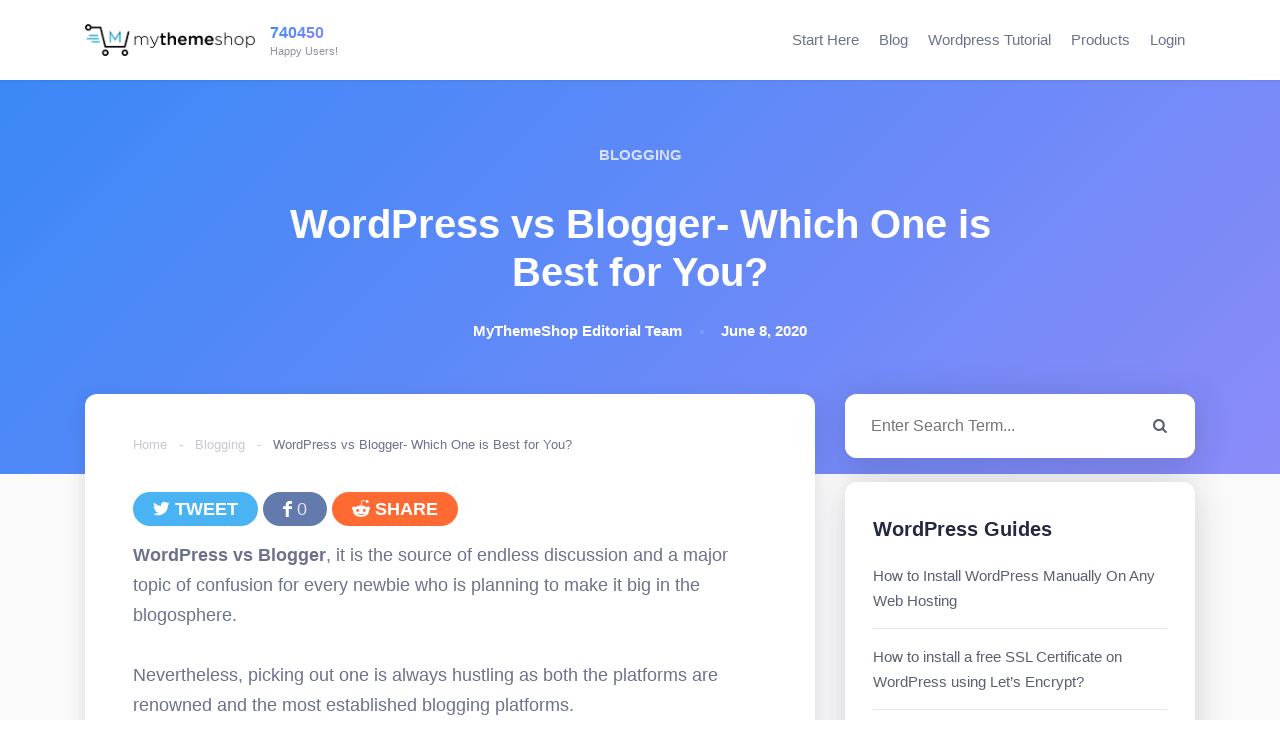

--- FILE ---
content_type: text/html; charset=UTF-8
request_url: https://mythemeshop.com/blog/wordpress-vs-blogger/
body_size: 28776
content:
<!doctype html>
<html lang="en-US" prefix="og: https://ogp.me/ns#">
<head>
	<meta charset="UTF-8">
	<meta name="viewport" content="width=device-width, initial-scale=1">
	<link rel="profile" href="https://gmpg.org/xfn/11">

	<link rel="icon" href="https://mythemeshop.com/wp-content/themes/mts19/favicon.png" type="image/x-icon" />
	<!--iOS/android/handheld specific -->
	<link rel="apple-touch-icon" href="https://mythemeshop.com/wp-content/themes/mts19/apple-touch-icon.png" />
	<meta name="apple-mobile-web-app-capable" content="yes">
	<meta name="apple-mobile-web-app-status-bar-style" content="black">
	<meta name="viewport" content="width=device-width, initial-scale=1.0" />

			<script>
		window.dataLayer = window.dataLayer || []
					window.dataLayer.push({
									'userId': 'guest',
													'isLP': 0,
							});
				</script>
		<!-- Google Tag Manager -->
		<script>(function(w,d,s,l,i){w[l]=w[l]||[];w[l].push({'gtm.start':
		new Date().getTime(),event:'gtm.js'});var f=d.getElementsByTagName(s)[0],
		j=d.createElement(s),dl=l!='dataLayer'?'&l='+l:'';j.async=true;j.src=
		'https://www.googletagmanager.com/gtm.js?id='+i+dl;f.parentNode.insertBefore(j,f);
		})(window,document,'script','dataLayer','GTM-K76QC9');</script>
		<!-- End Google Tag Manager -->
				<style>img:is([sizes="auto" i], [sizes^="auto," i]) { contain-intrinsic-size: 3000px 1500px }</style>
	<meta name="dlm-version" content="5.0.12">
<!-- Search Engine Optimization by Rank Math PRO - https://rankmath.com/ -->
<title>WordPress vs Blogger- Which One is Best for You? @ MyThemeShop</title>
<meta name="description" content="WordPress vs Blogger full features description. Why WordPress is recommended for blogs and websites. WordPress vs Blogger infographic with difference."/>
<meta name="robots" content="follow, index, max-snippet:-1, max-video-preview:-1, max-image-preview:large"/>
<link rel="canonical" href="https://mythemeshop.com/blog/wordpress-vs-blogger/" />
<meta property="og:locale" content="en_US" />
<meta property="og:type" content="article" />
<meta property="og:title" content="WordPress vs Blogger- Which One is Best for You? @ MyThemeShop" />
<meta property="og:description" content="WordPress vs Blogger full features description. Why WordPress is recommended for blogs and websites. WordPress vs Blogger infographic with difference." />
<meta property="og:url" content="https://mythemeshop.com/blog/wordpress-vs-blogger/" />
<meta property="og:site_name" content="MyThemeShop" />
<meta property="article:publisher" content="https://www.facebook.com/MyThemeShop" />
<meta property="article:author" content="https://facebook.com/mythemeshop" />
<meta property="article:tag" content="WordPress or Blogger" />
<meta property="article:tag" content="WordPress vs Blogger" />
<meta property="article:section" content="Blogging" />
<meta property="og:updated_time" content="2020-06-08T03:57:10-07:00" />
<meta property="fb:app_id" content="465122843615952" />
<meta property="og:image" content="https://mythemeshop.com/wp-content/uploads/2016/11/WordPress-vs-Blogger.jpg" />
<meta property="og:image:secure_url" content="https://mythemeshop.com/wp-content/uploads/2016/11/WordPress-vs-Blogger.jpg" />
<meta property="og:image:width" content="770" />
<meta property="og:image:height" content="380" />
<meta property="og:image:alt" content="WordPress vs Blogger" />
<meta property="og:image:type" content="image/jpeg" />
<meta property="article:published_time" content="2016-11-18T21:00:12-07:00" />
<meta property="article:modified_time" content="2020-06-08T03:57:10-07:00" />
<meta name="twitter:card" content="summary_large_image" />
<meta name="twitter:title" content="WordPress vs Blogger- Which One is Best for You? @ MyThemeShop" />
<meta name="twitter:description" content="WordPress vs Blogger full features description. Why WordPress is recommended for blogs and websites. WordPress vs Blogger infographic with difference." />
<meta name="twitter:site" content="@MyThemeShopTeam" />
<meta name="twitter:creator" content="@mythemeshopteam" />
<meta name="twitter:image" content="https://mythemeshop.com/wp-content/uploads/2016/11/WordPress-vs-Blogger.jpg" />
<meta name="twitter:label1" content="Written by" />
<meta name="twitter:data1" content="MyThemeShop Editorial Team" />
<meta name="twitter:label2" content="Time to read" />
<meta name="twitter:data2" content="7 minutes" />
<script type="application/ld+json" class="rank-math-schema-pro">{"@context":"https://schema.org","@graph":[{"@type":"Organization","@id":"https://mythemeshop.com/#organization","name":"MyThemeShop","url":"https://mythemeshop.com/","sameAs":["https://www.facebook.com/MyThemeShop","https://twitter.com/MyThemeShopTeam"],"logo":{"@type":"ImageObject","@id":"https://mythemeshop.com/#logo","url":"https://mythemeshop.com/wp-content/uploads/2018/01/mythemeshop-logo-1.png","contentUrl":"https://mythemeshop.com/wp-content/uploads/2018/01/mythemeshop-logo-1.png","caption":"MyThemeShop","inLanguage":"en-US","width":"369","height":"70"}},{"@type":"WebSite","@id":"https://mythemeshop.com/#website","url":"https://mythemeshop.com","name":"MyThemeShop","publisher":{"@id":"https://mythemeshop.com/#organization"},"inLanguage":"en-US"},{"@type":"ImageObject","@id":"https://mythemeshop.com/wp-content/uploads/2016/11/WordPress-vs-Blogger.jpg","url":"https://mythemeshop.com/wp-content/uploads/2016/11/WordPress-vs-Blogger.jpg","width":"770","height":"380","caption":"WordPress vs Blogger","inLanguage":"en-US"},{"@type":"BreadcrumbList","@id":"https://mythemeshop.com/blog/wordpress-vs-blogger/#breadcrumb","itemListElement":[{"@type":"ListItem","position":"1","item":{"@id":"https://mythemeshop.com","name":"Home"}},{"@type":"ListItem","position":"2","item":{"@id":"https://mythemeshop.com/blog/category/blogging-guides/","name":"Blogging"}},{"@type":"ListItem","position":"3","item":{"@id":"https://mythemeshop.com/blog/wordpress-vs-blogger/","name":"WordPress vs Blogger- Which One is Best for You?"}}]},{"@type":"WebPage","@id":"https://mythemeshop.com/blog/wordpress-vs-blogger/#webpage","url":"https://mythemeshop.com/blog/wordpress-vs-blogger/","name":"WordPress vs Blogger- Which One is Best for You? @ MyThemeShop","datePublished":"2016-11-18T21:00:12-07:00","dateModified":"2020-06-08T03:57:10-07:00","isPartOf":{"@id":"https://mythemeshop.com/#website"},"primaryImageOfPage":{"@id":"https://mythemeshop.com/wp-content/uploads/2016/11/WordPress-vs-Blogger.jpg"},"inLanguage":"en-US","breadcrumb":{"@id":"https://mythemeshop.com/blog/wordpress-vs-blogger/#breadcrumb"}},{"@type":"Article","headline":"WordPress vs Blogger- Which One is Best for You? @ MyThemeShop","datePublished":"2016-11-18T21:00:12-07:00","dateModified":"2020-06-08T03:57:10-07:00","author":{"@type":"Person","name":"MyThemeShop Editorial Team"},"description":"WordPress vs Blogger full features description. Why WordPress is recommended for blogs and websites. WordPress vs Blogger infographic with difference.","name":"WordPress vs Blogger- Which One is Best for You? @ MyThemeShop","articleSection":"Blogging","@id":"https://mythemeshop.com/blog/wordpress-vs-blogger/#schema-21500480","isPartOf":{"@id":"https://mythemeshop.com/blog/wordpress-vs-blogger/#webpage"},"publisher":{"@id":"https://mythemeshop.com/#organization"},"image":{"@id":"https://mythemeshop.com/wp-content/uploads/2016/11/WordPress-vs-Blogger.jpg"},"inLanguage":"en-US","mainEntityOfPage":{"@id":"https://mythemeshop.com/blog/wordpress-vs-blogger/#webpage"}}]}</script>
<!-- /Rank Math WordPress SEO plugin -->

<link rel="alternate" type="application/rss+xml" title="MyThemeShop &raquo; Feed" href="https://mythemeshop.com/feed/" />
<link rel="alternate" type="application/rss+xml" title="MyThemeShop &raquo; Comments Feed" href="https://mythemeshop.com/comments/feed/" />
<link rel="alternate" type="application/rss+xml" title="MyThemeShop &raquo; WordPress vs Blogger- Which One is Best for You? Comments Feed" href="https://mythemeshop.com/blog/wordpress-vs-blogger/feed/" />
<link rel='stylesheet' id='wc-blocks-integration-css' href='https://mythemeshop.com/wp-content/plugins/woocommerce-subscriptions/vendor/woocommerce/subscriptions-core/build/index.css?ver=7.7.2' type='text/css' media='all' />
<link rel='stylesheet' id='mts19-style-css' href='https://mythemeshop.com/wp-content/themes/mts19/style.css?ver=1.0.61' type='text/css' media='all' />
<link rel='stylesheet' id='post-type-post-css' href='https://mythemeshop.com/wp-content/themes/mts19/css/sass/post-type-post.css?ver=1.0.61' type='text/css' media='all' />
<link rel='stylesheet' id='single-post-css' href='https://mythemeshop.com/wp-content/themes/mts19/css/sass/single-post.css?ver=1.0.61' type='text/css' media='all' />
<style id='rank-math-toc-block-style-inline-css' type='text/css'>
.wp-block-rank-math-toc-block nav ol{counter-reset:item}.wp-block-rank-math-toc-block nav ol li{display:block}.wp-block-rank-math-toc-block nav ol li:before{content:counters(item, ".") ". ";counter-increment:item}

</style>
<style id='rank-math-rich-snippet-style-inline-css' type='text/css'>
/*!
* Plugin:  Rank Math
* URL: https://rankmath.com/wordpress/plugin/seo-suite/
* Name:  rank-math-review-snippet.css
*/@-webkit-keyframes spin{0%{-webkit-transform:rotate(0deg)}100%{-webkit-transform:rotate(-360deg)}}@keyframes spin{0%{-webkit-transform:rotate(0deg)}100%{-webkit-transform:rotate(-360deg)}}@keyframes bounce{from{-webkit-transform:translateY(0px);transform:translateY(0px)}to{-webkit-transform:translateY(-5px);transform:translateY(-5px)}}@-webkit-keyframes bounce{from{-webkit-transform:translateY(0px);transform:translateY(0px)}to{-webkit-transform:translateY(-5px);transform:translateY(-5px)}}@-webkit-keyframes loading{0%{background-size:20% 50% ,20% 50% ,20% 50%}20%{background-size:20% 20% ,20% 50% ,20% 50%}40%{background-size:20% 100%,20% 20% ,20% 50%}60%{background-size:20% 50% ,20% 100%,20% 20%}80%{background-size:20% 50% ,20% 50% ,20% 100%}100%{background-size:20% 50% ,20% 50% ,20% 50%}}@keyframes loading{0%{background-size:20% 50% ,20% 50% ,20% 50%}20%{background-size:20% 20% ,20% 50% ,20% 50%}40%{background-size:20% 100%,20% 20% ,20% 50%}60%{background-size:20% 50% ,20% 100%,20% 20%}80%{background-size:20% 50% ,20% 50% ,20% 100%}100%{background-size:20% 50% ,20% 50% ,20% 50%}}:root{--rankmath-wp-adminbar-height: 0}#rank-math-rich-snippet-wrapper{overflow:hidden}#rank-math-rich-snippet-wrapper h5.rank-math-title{display:block;font-size:18px;line-height:1.4}#rank-math-rich-snippet-wrapper .rank-math-review-image{float:right;max-width:40%;margin-left:15px}#rank-math-rich-snippet-wrapper .rank-math-review-data{margin-bottom:15px}#rank-math-rich-snippet-wrapper .rank-math-total-wrapper{width:100%;padding:0 0 20px 0;float:left;clear:both;position:relative;-webkit-box-sizing:border-box;box-sizing:border-box}#rank-math-rich-snippet-wrapper .rank-math-total-wrapper .rank-math-total{border:0;display:block;margin:0;width:auto;float:left;text-align:left;padding:0;font-size:24px;line-height:1;font-weight:700;-webkit-box-sizing:border-box;box-sizing:border-box;overflow:hidden}#rank-math-rich-snippet-wrapper .rank-math-total-wrapper .rank-math-review-star{float:left;margin-left:15px;margin-top:5px;position:relative;z-index:99;line-height:1}#rank-math-rich-snippet-wrapper .rank-math-total-wrapper .rank-math-review-star .rank-math-review-result-wrapper{display:inline-block;white-space:nowrap;position:relative;color:#e7e7e7}#rank-math-rich-snippet-wrapper .rank-math-total-wrapper .rank-math-review-star .rank-math-review-result-wrapper .rank-math-review-result{position:absolute;top:0;left:0;overflow:hidden;white-space:nowrap;color:#ffbe01}#rank-math-rich-snippet-wrapper .rank-math-total-wrapper .rank-math-review-star .rank-math-review-result-wrapper i{font-size:18px;-webkit-text-stroke-width:1px;font-style:normal;padding:0 2px;line-height:inherit}#rank-math-rich-snippet-wrapper .rank-math-total-wrapper .rank-math-review-star .rank-math-review-result-wrapper i:before{content:"\2605"}body.rtl #rank-math-rich-snippet-wrapper .rank-math-review-image{float:left;margin-left:0;margin-right:15px}body.rtl #rank-math-rich-snippet-wrapper .rank-math-total-wrapper .rank-math-total{float:right}body.rtl #rank-math-rich-snippet-wrapper .rank-math-total-wrapper .rank-math-review-star{float:right;margin-left:0;margin-right:15px}body.rtl #rank-math-rich-snippet-wrapper .rank-math-total-wrapper .rank-math-review-star .rank-math-review-result{left:auto;right:0}@media screen and (max-width: 480px){#rank-math-rich-snippet-wrapper .rank-math-review-image{display:block;max-width:100%;width:100%;text-align:center;margin-right:0}#rank-math-rich-snippet-wrapper .rank-math-review-data{clear:both}}.clear{clear:both}

</style>
<style id='classic-theme-styles-inline-css' type='text/css'>
/*! This file is auto-generated */
.wp-block-button__link{color:#fff;background-color:#32373c;border-radius:9999px;box-shadow:none;text-decoration:none;padding:calc(.667em + 2px) calc(1.333em + 2px);font-size:1.125em}.wp-block-file__button{background:#32373c;color:#fff;text-decoration:none}
</style>
<style id='global-styles-inline-css' type='text/css'>
:root{--wp--preset--aspect-ratio--square: 1;--wp--preset--aspect-ratio--4-3: 4/3;--wp--preset--aspect-ratio--3-4: 3/4;--wp--preset--aspect-ratio--3-2: 3/2;--wp--preset--aspect-ratio--2-3: 2/3;--wp--preset--aspect-ratio--16-9: 16/9;--wp--preset--aspect-ratio--9-16: 9/16;--wp--preset--color--black: #000000;--wp--preset--color--cyan-bluish-gray: #abb8c3;--wp--preset--color--white: #ffffff;--wp--preset--color--pale-pink: #f78da7;--wp--preset--color--vivid-red: #cf2e2e;--wp--preset--color--luminous-vivid-orange: #ff6900;--wp--preset--color--luminous-vivid-amber: #fcb900;--wp--preset--color--light-green-cyan: #7bdcb5;--wp--preset--color--vivid-green-cyan: #00d084;--wp--preset--color--pale-cyan-blue: #8ed1fc;--wp--preset--color--vivid-cyan-blue: #0693e3;--wp--preset--color--vivid-purple: #9b51e0;--wp--preset--gradient--vivid-cyan-blue-to-vivid-purple: linear-gradient(135deg,rgba(6,147,227,1) 0%,rgb(155,81,224) 100%);--wp--preset--gradient--light-green-cyan-to-vivid-green-cyan: linear-gradient(135deg,rgb(122,220,180) 0%,rgb(0,208,130) 100%);--wp--preset--gradient--luminous-vivid-amber-to-luminous-vivid-orange: linear-gradient(135deg,rgba(252,185,0,1) 0%,rgba(255,105,0,1) 100%);--wp--preset--gradient--luminous-vivid-orange-to-vivid-red: linear-gradient(135deg,rgba(255,105,0,1) 0%,rgb(207,46,46) 100%);--wp--preset--gradient--very-light-gray-to-cyan-bluish-gray: linear-gradient(135deg,rgb(238,238,238) 0%,rgb(169,184,195) 100%);--wp--preset--gradient--cool-to-warm-spectrum: linear-gradient(135deg,rgb(74,234,220) 0%,rgb(151,120,209) 20%,rgb(207,42,186) 40%,rgb(238,44,130) 60%,rgb(251,105,98) 80%,rgb(254,248,76) 100%);--wp--preset--gradient--blush-light-purple: linear-gradient(135deg,rgb(255,206,236) 0%,rgb(152,150,240) 100%);--wp--preset--gradient--blush-bordeaux: linear-gradient(135deg,rgb(254,205,165) 0%,rgb(254,45,45) 50%,rgb(107,0,62) 100%);--wp--preset--gradient--luminous-dusk: linear-gradient(135deg,rgb(255,203,112) 0%,rgb(199,81,192) 50%,rgb(65,88,208) 100%);--wp--preset--gradient--pale-ocean: linear-gradient(135deg,rgb(255,245,203) 0%,rgb(182,227,212) 50%,rgb(51,167,181) 100%);--wp--preset--gradient--electric-grass: linear-gradient(135deg,rgb(202,248,128) 0%,rgb(113,206,126) 100%);--wp--preset--gradient--midnight: linear-gradient(135deg,rgb(2,3,129) 0%,rgb(40,116,252) 100%);--wp--preset--font-size--small: 13px;--wp--preset--font-size--medium: 20px;--wp--preset--font-size--large: 36px;--wp--preset--font-size--x-large: 42px;--wp--preset--font-family--inter: "Inter", sans-serif;--wp--preset--font-family--cardo: Cardo;--wp--preset--spacing--20: 0.44rem;--wp--preset--spacing--30: 0.67rem;--wp--preset--spacing--40: 1rem;--wp--preset--spacing--50: 1.5rem;--wp--preset--spacing--60: 2.25rem;--wp--preset--spacing--70: 3.38rem;--wp--preset--spacing--80: 5.06rem;--wp--preset--shadow--natural: 6px 6px 9px rgba(0, 0, 0, 0.2);--wp--preset--shadow--deep: 12px 12px 50px rgba(0, 0, 0, 0.4);--wp--preset--shadow--sharp: 6px 6px 0px rgba(0, 0, 0, 0.2);--wp--preset--shadow--outlined: 6px 6px 0px -3px rgba(255, 255, 255, 1), 6px 6px rgba(0, 0, 0, 1);--wp--preset--shadow--crisp: 6px 6px 0px rgba(0, 0, 0, 1);}:where(.is-layout-flex){gap: 0.5em;}:where(.is-layout-grid){gap: 0.5em;}body .is-layout-flex{display: flex;}.is-layout-flex{flex-wrap: wrap;align-items: center;}.is-layout-flex > :is(*, div){margin: 0;}body .is-layout-grid{display: grid;}.is-layout-grid > :is(*, div){margin: 0;}:where(.wp-block-columns.is-layout-flex){gap: 2em;}:where(.wp-block-columns.is-layout-grid){gap: 2em;}:where(.wp-block-post-template.is-layout-flex){gap: 1.25em;}:where(.wp-block-post-template.is-layout-grid){gap: 1.25em;}.has-black-color{color: var(--wp--preset--color--black) !important;}.has-cyan-bluish-gray-color{color: var(--wp--preset--color--cyan-bluish-gray) !important;}.has-white-color{color: var(--wp--preset--color--white) !important;}.has-pale-pink-color{color: var(--wp--preset--color--pale-pink) !important;}.has-vivid-red-color{color: var(--wp--preset--color--vivid-red) !important;}.has-luminous-vivid-orange-color{color: var(--wp--preset--color--luminous-vivid-orange) !important;}.has-luminous-vivid-amber-color{color: var(--wp--preset--color--luminous-vivid-amber) !important;}.has-light-green-cyan-color{color: var(--wp--preset--color--light-green-cyan) !important;}.has-vivid-green-cyan-color{color: var(--wp--preset--color--vivid-green-cyan) !important;}.has-pale-cyan-blue-color{color: var(--wp--preset--color--pale-cyan-blue) !important;}.has-vivid-cyan-blue-color{color: var(--wp--preset--color--vivid-cyan-blue) !important;}.has-vivid-purple-color{color: var(--wp--preset--color--vivid-purple) !important;}.has-black-background-color{background-color: var(--wp--preset--color--black) !important;}.has-cyan-bluish-gray-background-color{background-color: var(--wp--preset--color--cyan-bluish-gray) !important;}.has-white-background-color{background-color: var(--wp--preset--color--white) !important;}.has-pale-pink-background-color{background-color: var(--wp--preset--color--pale-pink) !important;}.has-vivid-red-background-color{background-color: var(--wp--preset--color--vivid-red) !important;}.has-luminous-vivid-orange-background-color{background-color: var(--wp--preset--color--luminous-vivid-orange) !important;}.has-luminous-vivid-amber-background-color{background-color: var(--wp--preset--color--luminous-vivid-amber) !important;}.has-light-green-cyan-background-color{background-color: var(--wp--preset--color--light-green-cyan) !important;}.has-vivid-green-cyan-background-color{background-color: var(--wp--preset--color--vivid-green-cyan) !important;}.has-pale-cyan-blue-background-color{background-color: var(--wp--preset--color--pale-cyan-blue) !important;}.has-vivid-cyan-blue-background-color{background-color: var(--wp--preset--color--vivid-cyan-blue) !important;}.has-vivid-purple-background-color{background-color: var(--wp--preset--color--vivid-purple) !important;}.has-black-border-color{border-color: var(--wp--preset--color--black) !important;}.has-cyan-bluish-gray-border-color{border-color: var(--wp--preset--color--cyan-bluish-gray) !important;}.has-white-border-color{border-color: var(--wp--preset--color--white) !important;}.has-pale-pink-border-color{border-color: var(--wp--preset--color--pale-pink) !important;}.has-vivid-red-border-color{border-color: var(--wp--preset--color--vivid-red) !important;}.has-luminous-vivid-orange-border-color{border-color: var(--wp--preset--color--luminous-vivid-orange) !important;}.has-luminous-vivid-amber-border-color{border-color: var(--wp--preset--color--luminous-vivid-amber) !important;}.has-light-green-cyan-border-color{border-color: var(--wp--preset--color--light-green-cyan) !important;}.has-vivid-green-cyan-border-color{border-color: var(--wp--preset--color--vivid-green-cyan) !important;}.has-pale-cyan-blue-border-color{border-color: var(--wp--preset--color--pale-cyan-blue) !important;}.has-vivid-cyan-blue-border-color{border-color: var(--wp--preset--color--vivid-cyan-blue) !important;}.has-vivid-purple-border-color{border-color: var(--wp--preset--color--vivid-purple) !important;}.has-vivid-cyan-blue-to-vivid-purple-gradient-background{background: var(--wp--preset--gradient--vivid-cyan-blue-to-vivid-purple) !important;}.has-light-green-cyan-to-vivid-green-cyan-gradient-background{background: var(--wp--preset--gradient--light-green-cyan-to-vivid-green-cyan) !important;}.has-luminous-vivid-amber-to-luminous-vivid-orange-gradient-background{background: var(--wp--preset--gradient--luminous-vivid-amber-to-luminous-vivid-orange) !important;}.has-luminous-vivid-orange-to-vivid-red-gradient-background{background: var(--wp--preset--gradient--luminous-vivid-orange-to-vivid-red) !important;}.has-very-light-gray-to-cyan-bluish-gray-gradient-background{background: var(--wp--preset--gradient--very-light-gray-to-cyan-bluish-gray) !important;}.has-cool-to-warm-spectrum-gradient-background{background: var(--wp--preset--gradient--cool-to-warm-spectrum) !important;}.has-blush-light-purple-gradient-background{background: var(--wp--preset--gradient--blush-light-purple) !important;}.has-blush-bordeaux-gradient-background{background: var(--wp--preset--gradient--blush-bordeaux) !important;}.has-luminous-dusk-gradient-background{background: var(--wp--preset--gradient--luminous-dusk) !important;}.has-pale-ocean-gradient-background{background: var(--wp--preset--gradient--pale-ocean) !important;}.has-electric-grass-gradient-background{background: var(--wp--preset--gradient--electric-grass) !important;}.has-midnight-gradient-background{background: var(--wp--preset--gradient--midnight) !important;}.has-small-font-size{font-size: var(--wp--preset--font-size--small) !important;}.has-medium-font-size{font-size: var(--wp--preset--font-size--medium) !important;}.has-large-font-size{font-size: var(--wp--preset--font-size--large) !important;}.has-x-large-font-size{font-size: var(--wp--preset--font-size--x-large) !important;}
:where(.wp-block-post-template.is-layout-flex){gap: 1.25em;}:where(.wp-block-post-template.is-layout-grid){gap: 1.25em;}
:where(.wp-block-columns.is-layout-flex){gap: 2em;}:where(.wp-block-columns.is-layout-grid){gap: 2em;}
:root :where(.wp-block-pullquote){font-size: 1.5em;line-height: 1.6;}
</style>
<link rel='stylesheet' id='stcr-style-css' href='https://mythemeshop.com/wp-content/plugins/subscribe-to-comments-reloaded/includes/css/stcr-style.css?ver=6.7.4' type='text/css' media='all' />
<link rel='stylesheet' id='algolia-autocomplete-css' href='https://mythemeshop.com/wp-content/plugins/wp-search-with-algolia/css/algolia-autocomplete.css?ver=1.8.0' type='text/css' media='all' />
<script type="text/javascript">
            window._nslDOMReady = function (callback) {
                if ( document.readyState === "complete" || document.readyState === "interactive" ) {
                    callback();
                } else {
                    document.addEventListener( "DOMContentLoaded", callback );
                }
            };
            </script><script type="text/javascript" src="https://mythemeshop.com/wp-includes/js/jquery/jquery.min.js?ver=3.7.1" id="jquery-core-js"></script>
<script type="text/javascript" src="https://mythemeshop.com/wp-includes/js/jquery/jquery-migrate.min.js?ver=3.4.1" id="jquery-migrate-js"></script>
<script type="text/javascript" id="jquery-cookie-js-extra">
/* <![CDATA[ */
var affwp_scripts = {"ajaxurl":"https:\/\/mythemeshop.com\/wp-admin\/admin-ajax.php"};
var affwp_scripts = {"ajaxurl":"https:\/\/mythemeshop.com\/wp-admin\/admin-ajax.php"};
/* ]]> */
</script>
<script type="text/javascript" src="https://mythemeshop.com/wp-content/plugins/woocommerce/assets/js/jquery-cookie/jquery.cookie.min.js?ver=1.4.1-wc.9.4.4" id="jquery-cookie-js" data-wp-strategy="defer"></script>
<script type="text/javascript" id="affwp-tracking-js-extra">
/* <![CDATA[ */
var affwp_debug_vars = {"integrations":{"woocommerce":"WooCommerce"},"version":"2.27.3","currency":"USD","ref_cookie":"affwp_ref","visit_cookie":"affwp_ref_visit_id","campaign_cookie":"affwp_campaign"};
var affwp_debug_vars = {"integrations":{"woocommerce":"WooCommerce"},"version":"2.27.3","currency":"USD","ref_cookie":"affwp_ref","visit_cookie":"affwp_ref_visit_id","campaign_cookie":"affwp_campaign"};
/* ]]> */
</script>
<script type="text/javascript" src="https://mythemeshop.com/wp-content/plugins/affiliate-wp/assets/js/tracking.min.js?ver=2.27.3" id="affwp-tracking-js"></script>
<link rel="https://api.w.org/" href="https://mythemeshop.com/wp-json/" /><link rel="alternate" title="JSON" type="application/json" href="https://mythemeshop.com/wp-json/wp/v2/posts/270394" /><link rel="alternate" title="oEmbed (JSON)" type="application/json+oembed" href="https://mythemeshop.com/wp-json/oembed/1.0/embed?url=https%3A%2F%2Fmythemeshop.com%2Fblog%2Fwordpress-vs-blogger%2F" />
<link rel="alternate" title="oEmbed (XML)" type="text/xml+oembed" href="https://mythemeshop.com/wp-json/oembed/1.0/embed?url=https%3A%2F%2Fmythemeshop.com%2Fblog%2Fwordpress-vs-blogger%2F&#038;format=xml" />
<!-- HKB CSS Variables --><style>:root {--hkb-main-container-width: 1200px;--hkb-link-color: #2358a1;--hkb-link-color-hover: #2861b0;--hkb-header-style-bg: #2358a1;--hkb-header-style-graddir: 90deg;--hkb-header-style-grad1: #2358a1;--hkb-header-style-grad2: #2358a1;--hkb-header-text-color: #ffffff;}</style><meta name="generator" content="Heroic Knowledge Base v3.9.1" />
		<script type="text/javascript">
		var AFFWP = AFFWP || {};
		AFFWP.referral_var = 'ref';
		AFFWP.expiration = 60;
		AFFWP.debug = 0;

		AFFWP.cookie_domain = 'mythemeshop.com';

		AFFWP.referral_credit_last = 1;
		</script>
<!--[if IE 7]>
<link rel="stylesheet" href="https://mythemeshop.com/wp-content/plugins/wp-review-pro/assets/css/wp-review-ie7.css">
<![endif]-->
	<noscript><style>.woocommerce-product-gallery{ opacity: 1 !important; }</style></noscript>
			<script type="text/javascript">
		var AFFWP = AFFWP || {};
		AFFWP.referral_var = 'ref';
		AFFWP.expiration = 60;
		AFFWP.debug = 0;

		AFFWP.cookie_domain = 'mythemeshop.com';

		AFFWP.referral_credit_last = 1;
		</script>
<script>function perfmatters_check_cart_fragments(){if(null!==document.getElementById("perfmatters-cart-fragments"))return!1;if(document.cookie.match("(^|;) ?woocommerce_cart_hash=([^;]*)(;|$)")){var e=document.createElement("script");e.id="perfmatters-cart-fragments",e.src="https://mythemeshop.com/wp-content/plugins/woocommerce/assets/js/frontend/cart-fragments.min.js",e.async=!0,document.head.appendChild(e)}}perfmatters_check_cart_fragments(),document.addEventListener("click",function(){setTimeout(perfmatters_check_cart_fragments,1e3)});</script><style class='wp-fonts-local' type='text/css'>
@font-face{font-family:Inter;font-style:normal;font-weight:300 900;font-display:fallback;src:url('https://mythemeshop.com/wp-content/plugins/woocommerce/assets/fonts/Inter-VariableFont_slnt,wght.woff2') format('woff2');font-stretch:normal;}
@font-face{font-family:Cardo;font-style:normal;font-weight:400;font-display:fallback;src:url('https://mythemeshop.com/wp-content/plugins/woocommerce/assets/fonts/cardo_normal_400.woff2') format('woff2');}
</style>
</head>

<body class="post-template-default single single-post postid-270394 single-format-standard theme-mts19 no-sidebar woocommerce-active">
			<!-- Google Tag Manager (noscript) -->
		<noscript><iframe src="https://www.googletagmanager.com/ns.html?id=GTM-K76QC9"
		height="0" width="0" style="display:none;visibility:hidden"></iframe></noscript>
		<!-- End Google Tag Manager (noscript) -->
					<div class="main-container">
			<header class="main-header" itemtype="https://schema.org/WPHeader" itemscope="itemscope" id="masthead">
				<div class="container">
					<div class="menu-icon">
						<div class="secondary-navigation">
							<nav id="navigation" class="clearfix" itemtype="https://schema.org/SiteNavigationElement" itemscope="itemscope">
								<div class="nav-log logo-wrap">
									<div id="logo" class="text-logo">
										<a href="https://mythemeshop.com/">
											<img src="https://mythemeshop.com/wp-content/themes/mts19/images/mythemeshop-logo.png" title="MyThemeShop" alt="MyThemeShop" width="196" height="37"/>
										</a>
									</div>
								</div>
								<div id="count-users" class="count-users">
				<a href="https://mythemeshop.com/testimonials/">
				<span class="count-users-number bold-font text-gradient-main">
					740450				</span>
				<span class="count-users-desc">Happy Users!</span>
			</a>
			</div>
								<ul class="nav-members-area right"><li class="login-button-wrap"></li></ul>																	<a href="#" id="pull" class="toggle-mobile-menu text-gradient-light">
										<i class="mts-icon mts-icon-menu"></i>
										<span>Menu</span>
									</a>
									<div class="mobile-menu-wrapper">
										<ul id="menu-blog-menu" class="menu clearfix"><li id="menu-item-409254" class="menu-item menu-item-type-custom menu-item-object-custom menu-item-has-children menu-item-409254"><a href="https://mythemeshop.com/blog/wordpress-com-vs-wordpress-org/">Start Here</a>
<ul class="sub-menu">
	<li id="menu-item-409257" class="menu-item menu-item-type-custom menu-item-object-custom menu-item-409257"><a href="https://mythemeshop.com/blog/domain-name-web-hosting-difference/">Domain Vs Hosting</a></li>
	<li id="menu-item-409275" class="menu-item menu-item-type-custom menu-item-object-custom menu-item-409275"><a href="https://mythemeshop.com/blog/blog-domain-name-generators/">Blog Name</a></li>
	<li id="menu-item-409259" class="menu-item menu-item-type-custom menu-item-object-custom menu-item-409259"><a href="https://mythemeshop.com/blog/choose-wordpress-theme/">Choose a WordPress Theme</a></li>
	<li id="menu-item-409265" class="menu-item menu-item-type-custom menu-item-object-custom menu-item-409265"><a href="https://mythemeshop.com/blog/essential-free-wordpress-plugins/">Essential WordPress Plugins</a></li>
	<li id="menu-item-409266" class="menu-item menu-item-type-custom menu-item-object-custom menu-item-409266"><a href="https://mythemeshop.com/blog/general-wordpress-settings/">Essential WordPress Settings</a></li>
</ul>
</li>
<li id="menu-item-409319" class="menu-item menu-item-type-custom menu-item-object-custom menu-item-has-children menu-item-409319"><a href="https://mythemeshop.com/blog/">Blog</a>
<ul class="sub-menu">
	<li id="menu-item-409320" class="menu-item menu-item-type-taxonomy menu-item-object-category menu-item-409320"><a href="https://mythemeshop.com/blog/category/wordpress/">WordPress Guides</a></li>
	<li id="menu-item-409312" class="menu-item menu-item-type-taxonomy menu-item-object-category menu-item-409312"><a href="https://mythemeshop.com/blog/category/wordpress/wordpress-tutorials/">WordPress Tutorials</a></li>
	<li id="menu-item-409313" class="menu-item menu-item-type-taxonomy menu-item-object-category menu-item-409313"><a href="https://mythemeshop.com/blog/category/wordpress/wordpress-errors/">WordPress Errors</a></li>
	<li id="menu-item-409314" class="menu-item menu-item-type-taxonomy menu-item-object-category menu-item-409314"><a href="https://mythemeshop.com/blog/category/seo-guides/">SEO</a></li>
	<li id="menu-item-409310" class="menu-item menu-item-type-taxonomy menu-item-object-category current-post-ancestor current-menu-parent current-post-parent menu-item-409310"><a href="https://mythemeshop.com/blog/category/blogging-guides/">Blogging</a></li>
</ul>
</li>
<li id="menu-item-409249" class="menu-item menu-item-type-custom menu-item-object-custom menu-item-409249"><a href="https://mythemeshop.com/wordpress-101/">Wordpress Tutorial</a></li>
<li id="menu-item-395755" class="menu-item menu-item-type-post_type menu-item-object-page menu-item-has-children menu-item-395755"><a href="https://mythemeshop.com/wordpress-themes-plugins/">Products</a>
<ul class="sub-menu">
	<li id="menu-item-395756" class="menu-item menu-item-type-custom menu-item-object-custom menu-item-395756"><a href="https://mythemeshop.com/themes/">Themes</a></li>
	<li id="menu-item-395757" class="menu-item menu-item-type-custom menu-item-object-custom menu-item-395757"><a href="https://mythemeshop.com/plugins/">Plugins</a></li>
	<li id="menu-item-395758" class="menu-item menu-item-type-custom menu-item-object-custom menu-item-395758"><a rel="noopener" href="https://rankmath.com">SEO Plugin</a></li>
</ul>
</li>
</ul>									</div>
															</nav>
						</div>
					</div>
				</div>
			</header>
		<div id="page" class="single_post">
		<article id="post-270394" class="post post-270394 type-post status-publish format-standard has-post-thumbnail hentry category-blogging-guides tag-wordpress-or-blogger tag-wordpress-vs-blogger">
			<header class="entry-header bg-gradient-main">
				<div class="container small-container">
					<span class="thecategory" itemprop="articleSection">
					Blogging 					</span>
					<h1 class="post-title entry-title" itemprop="name">WordPress vs Blogger- Which One is Best for You?</h1>
					<div class="post-meta">
						<span class="theauthor"><span itemprop="author">MyThemeShop Editorial Team</span></span>
						<span class="thetime updated"><span itemprop="dateModified">June 8, 2020</span></span>
					</div>
				</div>
			</header>
			<div id="content_box">
				<div class="container grid-container">
					<div class="content-container article c-8-12">
						<div class="post-single-content mark-links entry-content">
							<div class="breadcrumbs-wrap clearfix">
								<div class="breadcrumbs secondary-color">
									<nav aria-label="breadcrumbs" class="rank-math-breadcrumb"><p><a href="https://mythemeshop.com">Home</a><span class="separator"> - </span><a href="https://mythemeshop.com/blog/category/blogging-guides/">Blogging</a><span class="separator"> - </span><span class="last">WordPress vs Blogger- Which One is Best for You?</span></p></nav>								</div>
							</div>
									<ul class="rrssb-buttons  clearfix">
			<!-- Twitter -->
			<li class="twitter">
				<a target="_blank" href="https://twitter.com/intent/tweet?text=WordPress+vs+Blogger-+Which+One+is+Best+for+You%3F https://mythemeshop.com/blog/wordpress-vs-blogger/ via @mythemeshopteam" class="popup" rel="nofollow">
					<i class="mts-icon mts-icon-twitter-1"></i> <span class="text">Tweet</span>
				</a>
			</li>
			<!-- Facebook -->
			<li class="facebook">
				<a target="_blank" href="https://www.facebook.com/sharer/sharer.php?u=https://mythemeshop.com/blog/wordpress-vs-blogger/" class="popup" rel="nofollow">
					<i class="mts-icon mts-icon-facebook-1"></i>
											<span class="count">0</span>
										</a>
			</li>
			<li class="reddit">
				<a target="_blank" href="http://www.reddit.com/submit?url=https://mythemeshop.com/blog/wordpress-vs-blogger/&title=WordPress+vs+Blogger-+Which+One+is+Best+for+You%3F" class="popup" rel="nofollow">
					<i class="mts-icon mts-icon-reddit-alien"></i> <span class="text">Share</span>
				</a>
			</li>
		</ul>
									<div class="thecontent" itemprop="articleBody">
								<p><strong>WordPress vs Blogger</strong>, it is the source of endless discussion and a major topic of confusion for every newbie who is planning to make it big in the blogosphere.</p>
<p>Nevertheless, picking out one is always hustling as both the platforms are renowned and the most established blogging platforms.</p>
<p>Please note, <strong>here we are talking about WordPress.org</strong> and not WordPress.com. You can learn the difference between both in <a href="https://mythemeshop.com/blog/wordpress-com-vs-wordpress-org/" target="_blank" rel="noopener noreferrer">this detailed post</a>. </p>
<p>Choosing the best platform among WordPress and Blogger, the verdict will be based on some of the major factors that we will be taking into consideration throughout this post.</p>
<p><img fetchpriority="high" decoding="async" src="[data-uri]" class="alignnone wp-image-7323 size-full lazy" data-src="https://mythemeshop.com/wp-content/uploads/2016/11/WordPress-Org-vs-Blogger-featured-image-255-1.jpg" alt="WordPress vs Blogger" width="616" height="340" /></p>
<p>In the end, we will leave the final decision to be taken by you. Considering that<strong> MyThemeShop is powered by WordPress</strong>, we promise you to give an honest and unbiased version of both the platforms.</p>
<p>Let&#8217;s see some factors that we would be used for comparing the two platforms.</p>
<div style="color: #000000; padding: 20px 48px; background: linear-gradient(to right, #B06AB3, #4568DC); margin: 0 0 30px;">
<div class="mts-lp-list" style="margin: 0;">
<h2 id="table-of-contents">Table Of Contents</h2>
<ul>
<li><a href="#cost">1. Cost</a></li>
<li><a href="#own">2. Ownership</a></li>
<li><a href="#appear">3. Appearance</a></li>
<li><a href="#control">4. Control</a></li>
<li><a href="#security">5. Security</a></li>
<li><a href="#support">6. Support</a></li>
<li><a href="#monetize">7. Monetization</a></li>
</ul>
</div>
</div>
<div class="mts_section mts_section_alt_1" style="background: #c4dff6; border: 1px solid #e5e5e5;">
<h2 style="text-align: center;"><a id="cost"></a>Cost</h2>
<h3 style="color: #278ab7;" style="color: #278ab7;" id="wordpress">WordPress</h3>
<p>Although WordPress is an open source platform and you can download and install the WordPress CMS on your blog for free, you will need to purchase the <a href="https://mythemeshop.com/blog/domain-name-web-hosting-difference/">Domain name and the hosting</a> package to setup your <a href="https://mythemeshop.com/blog/what-is-wordpress/" target="_blank" rel="noopener noreferrer">WordPress website</a>.</p>
<p>Domain name is nothing but the name of your website. <a href="https://mythemeshop.com/blog/best-domain-registrars-reviews/" target="_blank" rel="noopener noreferrer">Buying a domain name</a> of your choice will give your website a professional feel.</p>
<p>Hosting is the storage space where the content and data of your website will be hosted. We would recommend you <a href="https://mythemeshop.com/get/hosting/" target="_blank" rel="nofollow noopener noreferrer">SiteGround</a> for purchasing your hosting as it gives an <strong>additional 60% off to MyThemeShop readers</strong>. 
</div>
<div class="message_box note"><p><strong>Domain + Hosting Total Cost= $50 approx (yearly)</strong></p></div>
<h3 style="color: #ff8000;" style="color: #ff8000;" id="blogger">Blogger</h3>
<p>Blogger is a free platform. You can use the free domain name given by blogger. It would look something like:</p>
<div class="message_box note"><p> <strong>www.yourname.blogspot.com</strong></p></div>
<p>You can also use a custom <a href="https://mythemeshop.com/blog/domain-name-importance/">domain name</a> of your choice to give a professional look to your website. Purchasing a domain name costs not more than $5 for a full year registration.</p>
<p>You can host your data on Blogger for free. There is no cost incurred on that but, it is limited to 1GB only. After 1 GB, you will need to pay the charges for additional storage space.</p>
<div class="message_box note"><p> <strong>Total Cost Overall= $5 approx (only if you purchase and use a custom domain name)</strong></p></div>
<div class="mts_section mts_section_alt_1" style="background: #c4dff6; border: 1px solid #e5e5e5;">
<h2 style="text-align: center;"><a id="own"></a>Ownership</h2>
<h3 style="color: #278ab7;" style="color: #278ab7;" id="wordpress">WordPress</h3>
<p>Using WordPress, you are the sole owner of your <a href="https://mythemeshop.com/blog/" target="_blank" rel="noopener noreferrer">WordPress blog</a>. You have the full liberty of keeping your website running just the way you like. </p>
<p>You own all the data and have full control over what information you choose to share with any third party sources.</p>
<h3 style="color: #ff8000;" style="color: #ff8000;" id="blogger">Blogger</h3>
<p>Blogger is a platform by Google, and thus you have no ownership of your Blogger website. </p>
<p>Google is the sole owner can choose to shut your website or even prevent you from accessing it. However, these circumstances happen in the most unusual cases when your website doesn&#8217;t comply with Google&#8217;s policies.</p>
<p>So, if you are using blogger, you have no right to any content and data that you published on your website.</p>
</div>
<div class="mts_section mts_section_alt_1" style="background: #c4dff6; border: 1px solid #e5e5e5;">
<h2 style="text-align: center;"><a id="appear"></a>Appearance</h2>
<h3 style="color: #278ab7;" style="color: #278ab7;" id="wordpress">WordPress</h3>
<p>Developing your website on WordPress comes with a great advantage. This is because you have full control over the design and appearance of your website. </p>
<p>You can choose from thousands of free and <a href="https://mythemeshop.com/themes/" target="_blank" rel="noopener noreferrer">premium WordPress themes</a> which will give your website a stunning look.</p>
<p>On WordPress, there is a theme for typically any kind of a website. You can choose from numerous high-quality themes and easily modify and customize your website.</p>
<h3 style="color: #ff8000;" style="color: #ff8000;" id="blogger">Blogger</h3>
<p>Blogger being a free platform provides a very limited number of templates. Also, you can only customize a very limited view of your website.</p>
<p>Blogger does not give you the advantage of fully customizing your website&#8217;s appearance. You can only create your own layouts and make limited modifications to that.</p>
<p>So basically, you don&#8217;t have many options to customize your website on Blogger.</p>
</div>
<div class="mts_section mts_section_alt_1" style="background: #c4dff6; border: 1px solid #e5e5e5;">
<h2 style="text-align: center;"><a id="control"></a>Control</h2>
<h3 style="color: #278ab7;" style="color: #278ab7;" id="wordpress">WordPress</h3>
<p>WordPress being an open source provides you full control over your website. You can use thousands of free as well as <a href="https://mythemeshop.com/plugins/" target="_blank" rel="noopener noreferrer">premium WordPress plugins</a> which allow you to <a href="https://mythemeshop.com/blog/essential-free-wordpress-plugins/">modify the functionality</a> of your website according to your need.</p>
<h3 style="color: #ff8000;" style="color: #ff8000;" id="blogger">Blogger</h3>
<p>Blogger is a free service and thus provides limited flexibility over enhancing the functionality of the website. </p>
<p>Using Blogger, you can only perform a fixed set of functions and tasks on your website, and there is no way to extend them to meet the need.</p>
</div>
<div class="mts_section mts_section_alt_1" style="background: #c4dff6; border: 1px solid #e5e5e5;">
<h2 style="text-align: center;"><a id="security"></a>Security</h2>
<h3 style="color: #278ab7;" style="color: #278ab7;" id="wordpress">WordPress</h3>
<p>Being the sole owner of your website, it&#8217;s your responsibility to implement proper measures to prevent your website from any outside intrusion and malicious attack. It is always preferred that you take a proper backup of your website.
</p></div>
<div class="message_box note"><p> <strong>Take full website backup using the <a href="https://mythemeshop.com/plugins/my-wp-backup/" target="_blank" rel="noopener noreferrer">Free Backup Plugin</a></strong></p></div>
<h3 style="color: #ff8000;" style="color: #ff8000;" id="blogger">Blogger</h3>
<p>Using Blogger, you can stay relieved from managing your website because Google takes full care of that. </p>
<p>You don&#8217;t have to worry regarding your website&#8217;s server resources, website backup or securing your blog. Google maintains all the technical aspects of your website.</p>
<div class="mts_section mts_section_alt_1" style="background: #c4dff6; border: 1px solid #e5e5e5;">
<h2 style="text-align: center;"><a id="support"></a>Support</h2>
<h3 style="color: #278ab7;" style="color: #278ab7;" id="wordpress">WordPress</h3>
<p>WordPress is an open source platform, and unlike every open source platform, WordPress also has a rich community of online enthusiasts who are there to support you in all instances of website development. </p>
<p>WordPress has online documentation, <a href="https://community.mythemeshop.com/" target="_blank" rel="noopener noreferrer">community forums</a> and chatroom where you can take help from the experienced WordPress professionals and developers.</p>
<p>Using WordPress, one thing is for sure; you won&#8217;t be getting stuck as the community is always there to help you.</p>
<h3 style="color: #ff8000;" style="color: #ff8000;" id="blogger">Blogger</h3>
<p>Blogger, on the other hand, has very limited sources comprising of online documentation and limited chat forums. You may expect a little support if you are stuck somewhere while using Blogger.</p>
</div>
<div class="mts_section mts_section_alt_1" style="background: #c4dff6; border: 1px solid #e5e5e5;">
<h2 style="text-align: center;"><a id="monetize"></a>Monetization</h2>
<h3 style="color: #278ab7;" style="color: #278ab7;" id="wordpress">WordPress</h3>
<p>With Wordpress, you have full control over how you want to monetize your website. </p>
<p>You can use various monetizations techniques such as ads, banner ads, <a href="https://mythemeshop.com/affiliate-program/" target="_blank" rel="noopener noreferrer">affiliate program</a> links or anything else. You can monetize your website in multiple ways.</p>
<h3 style="color: #ff8000;" style="color: #ff8000;" id="blogger">Blogger</h3>
<p>You can monetize your website on Blogger using Google Ads integration which is fairly easy because Blogger is being owned by Google. Apart from that, you don&#8217;t have many options for monetizing your website.</p>
<p>WordPress and Blogger are two of the best platforms for designing a website. We hope that now you would be able to choose the platform which best suits your interest. </p>
<p>Let&#8217;s look at the below infographic to understand the difference between WordPress and Blogger with a clear picture.</p>
<p><img decoding="async" src="[data-uri]" class="alignnone size-full wp-image-7327 lazy" style="border: 1px solid #ddd;" data-src="https://mythemeshop.com/wp-content/uploads/2016/11/WordPress-Org-vs-Blogger-3-1.png" alt="Blogger vs WordPress Infographic" width="770" height="2108" /></p>
</div>
<div class="mts_section mts_section_alt_1" style="background: #c4dff6; border: 1px solid #e5e5e5;">
<h2 style="text-align: center;" style="text-align: center;" id="when-to-choose-wordpress">When to Choose WordPress?</h2>
<ol>
<li>If you want a professional website.</li>
<li>If you want full control over your website.</li>
<li>If you want your website&#8217;s design to be awesome.</li>
<li>If you want to monetize your website in many ways.</li>
<li>If you want to customize your website your way.</li>
</ol>
<h2 style="text-align: center;" style="text-align: center;" id="when-to-choose-blogger">When to Choose Blogger?</h2>
<ol>
<li>If you don&#8217;t want to spend a penny from your pocket.</li>
<li>If you just want to try your hands in Blogging and try the basic stuff.</li>
<li>If you do not want to worry about the technical aspects of your website.</li>
<li>If earning from your blog is not the prime motive.</li>
</ol>
</div>
<div class="mts_section mts_section_alt_1" style="background: #c4dff6; border: 1px solid #e5e5e5;">
</div>
<div class="message_box note"><p></p>
<h2 style="text-align: center;" style="text-align: center;" id="why-do-we-recommend-wordpress">Why do we recommend WordPress?</h2>
<p><strong>It is Easy</strong>: Yes, you heard that right. Being a newbie, you can easily set up your first WordPress website in less than 10 minutes. </p>
<p><strong>It is Cheap</strong>: Owning a Professional website at a price of a Coffee. We don&#8217;t think it&#8217;s a bad idea. </p>
<p><strong>It gives you full Control</strong>: With WordPress, you can easily control the functionalities of your website using plugins. </p>
<p><strong>It offers stunning Design</strong>: With thousands of free and premium themes, make your website look different from the league. Unlike Blogger, where all websites look similar in design.</p>
<p><strong>Earn a Passive Income</strong>: You can really earn a good passive income from your WordPress website by monetizing your website in more than one way.</p>
<p></p></div>
</div>
<div class="mts_section mts_section_alt_1" style="background: #c4dff6; border: 1px solid #e5e5e5;">
<h2 id="wordpress-vs-blogger-final-conclusion">WordPress vs Blogger- Final Conclusion</h2>
<p>Whether to follow it professionally or as a hobby, <strong>we would prefer WordPress for blogging</strong>. The fact that top websites of the world are using WordPress, then why not give it a try? You will <a href="https://mythemeshop.com/blog/12-reasons-starting-a-blog-is-one-of-the-best-decisions-youll-ever-make/" target="_blank" rel="noopener noreferrer">never regret making a WordPress Blog</a>.</p>
<p>With WordPress, you can take your website to a whole new level. There are no boundaries of limited functionality or not being able to compete with the top websites of the industry. No matter if you are starting as a newbie. Watch our free <a href="https://mythemeshop.com/wordpress-101/" target="_blank" rel="noopener noreferrer">WordPress tutorials</a> to become a pro WordPress user.</p>
<p>We know that you could possibly start your website for free using Blogger but, if spending $5 a month gives you a professional-looking dynamic website which you can proudly own, why would you want to go for a platform which gives you no authority of your work and can take the ownership of your website from you at any instance?</p>
<p>Do share your views in the comment section below.</p>
							</div>
									<ul class="rrssb-buttons  clearfix">
			<!-- Twitter -->
			<li class="twitter">
				<a target="_blank" href="https://twitter.com/intent/tweet?text=WordPress+vs+Blogger-+Which+One+is+Best+for+You%3F https://mythemeshop.com/blog/wordpress-vs-blogger/ via @mythemeshopteam" class="popup" rel="nofollow">
					<i class="mts-icon mts-icon-twitter-1"></i> <span class="text">Tweet</span>
				</a>
			</li>
			<!-- Facebook -->
			<li class="facebook">
				<a target="_blank" href="https://www.facebook.com/sharer/sharer.php?u=https://mythemeshop.com/blog/wordpress-vs-blogger/" class="popup" rel="nofollow">
					<i class="mts-icon mts-icon-facebook-1"></i>
											<span class="count">0</span>
										</a>
			</li>
			<li class="reddit">
				<a target="_blank" href="http://www.reddit.com/submit?url=https://mythemeshop.com/blog/wordpress-vs-blogger/&title=WordPress+vs+Blogger-+Which+One+is+Best+for+You%3F" class="popup" rel="nofollow">
					<i class="mts-icon mts-icon-reddit-alien"></i> <span class="text">Share</span>
				</a>
			</li>
		</ul>
								</div>
								<div class="postauthor">
			<img alt='' src='https://secure.gravatar.com/avatar/7d5f7e6048d42994b7feac9e083117d4?s=125&#038;d=mm&#038;r=g' srcset='https://secure.gravatar.com/avatar/7d5f7e6048d42994b7feac9e083117d4?s=250&#038;d=mm&#038;r=g 2x' class='avatar avatar-125 photo' height='125' width='125' />			<h5 class="vcard">MyThemeShop Editorial Team</h5>
			<div class="author-social"><a href="https://facebook.com/mythemeshop" class="facebook" target="_blank" rel="nofollow"><i class="mts-icon mts-icon-facebook-1"></i></a><a href="https://twitter.com/mythemeshopteam" class="twitter" target="_blank" rel="nofollow"><i class="mts-icon mts-icon-twitter-1"></i></a><a href="https://www.youtube.com/user/MyThemeShopTube" class="youtube" target="_blank" rel="nofollow"><i class="mts-icon mts-icon-play"></i></a></div>			<p>
				The editorial team at MyThemeShop consists of a group of highly trained WordPress professionals who strive to deliver nothing but excellence.			</p>
		</div>
								<div class="related-posts clear"><h4>Related Posts</h4><div class="clear related-posts-container">		<article class="related-post mts-post clearfix">
											<a href="https://mythemeshop.com/blog/blog-name/" title="How to Come Up With a Blog Name?" class="post-image post-image-related">
					<div class="featured-thumbnail"><img width="442" height="218" src="[data-uri]" class="attachment-related size-related lazy wp-post-image" alt="Choose a Blog Name" title="" decoding="async" data-src="https://mythemeshop.com/wp-content/uploads/2016/11/blog-name-442x218.jpg" /></div>				</a>
						<div class="post-content">
								<header>
					<h2 class="post-title" itemprop="headline"><a href="https://mythemeshop.com/blog/blog-name/" title="How to Come Up With a Blog Name?">How to Come Up With a Blog Name?</a></h2>
				</header>
				<div class="post-excerpt">
										This is the biggest question for any blogger who is planning to start a new WordPress blog. Many bloggers do not focus on their blog name while starting a...		<a href="https://mythemeshop.com/blog/blog-name/" title="How to Come Up With a Blog Name?" class="read-more-link">
			Read More		</a>
						</div>
			</div>
		</article>
				<article class="related-post mts-post clearfix">
											<a href="https://mythemeshop.com/blog/12-reasons-starting-a-blog-is-one-of-the-best-decisions-youll-ever-make/" title="12 Reasons Starting a Blog is One of the Best Decisions You’ll Ever Make" class="post-image post-image-related">
					<div class="featured-thumbnail"><img width="442" height="218" src="[data-uri]" class="attachment-related size-related lazy wp-post-image" alt="" title="" decoding="async" loading="lazy" data-src="https://mythemeshop.com/wp-content/uploads/2016/01/why-start-a-blog-442x218.jpg" /></div>				</a>
						<div class="post-content">
								<header>
					<h2 class="post-title" itemprop="headline"><a href="https://mythemeshop.com/blog/12-reasons-starting-a-blog-is-one-of-the-best-decisions-youll-ever-make/" title="12 Reasons Starting a Blog is One of the Best Decisions You’ll Ever Make">12 Reasons Starting a Blog is One of the Best Decisions You’ll Ever Make</a></h2>
				</header>
				<div class="post-excerpt">
										“I really need to start a blog.” Have you found yourself saying that lately? Perhaps you’ve started a WordPress blog or two before but lost a bit of momentum...		<a href="https://mythemeshop.com/blog/12-reasons-starting-a-blog-is-one-of-the-best-decisions-youll-ever-make/" title="12 Reasons Starting a Blog is One of the Best Decisions You’ll Ever Make" class="read-more-link">
			Read More		</a>
						</div>
			</div>
		</article>
				<article class="related-post mts-post clearfix">
											<a href="https://mythemeshop.com/blog/is-your-site-mobile-friendly-you-better-hope-so/" title="Is Your Site Mobile Friendly? You Better Hope So" class="post-image post-image-related">
					<div class="featured-thumbnail"><img width="442" height="218" src="[data-uri]" class="attachment-related size-related lazy wp-post-image" alt="Mobile Friendly" title="" decoding="async" loading="lazy" data-src="https://mythemeshop.com/wp-content/uploads/2015/08/mobile-friendly-442x218.jpg" /></div>				</a>
						<div class="post-content">
								<header>
					<h2 class="post-title" itemprop="headline"><a href="https://mythemeshop.com/blog/is-your-site-mobile-friendly-you-better-hope-so/" title="Is Your Site Mobile Friendly? You Better Hope So">Is Your Site Mobile Friendly? You Better Hope So</a></h2>
				</header>
				<div class="post-excerpt">
										What if Gmail made you scroll like crazy over your mobile to read mail. Imagine yourself scrolling the screen from left to right to read each sentence. Painful, right?...		<a href="https://mythemeshop.com/blog/is-your-site-mobile-friendly-you-better-hope-so/" title="Is Your Site Mobile Friendly? You Better Hope So" class="read-more-link">
			Read More		</a>
						</div>
			</div>
		</article>
				<article class="related-post mts-post clearfix">
											<a href="https://mythemeshop.com/blog/5-hot-tips-to-boost-conversion-rates-on-your-blog-tip-4-is-a-winner/" title="5 Hot Tips to Boost Conversion Rates on Your Blog: Tip #4 is a Winner" class="post-image post-image-related">
					<div class="featured-thumbnail"><img width="442" height="218" src="[data-uri]" class="attachment-related size-related lazy wp-post-image" alt="" title="" decoding="async" loading="lazy" data-src="https://mythemeshop.com/wp-content/uploads/2015/11/boost-conversion-rate-442x218.jpg" /></div>				</a>
						<div class="post-content">
								<header>
					<h2 class="post-title" itemprop="headline"><a href="https://mythemeshop.com/blog/5-hot-tips-to-boost-conversion-rates-on-your-blog-tip-4-is-a-winner/" title="5 Hot Tips to Boost Conversion Rates on Your Blog: Tip #4 is a Winner">5 Hot Tips to Boost Conversion Rates on Your Blog: Tip #4 is a Winner</a></h2>
				</header>
				<div class="post-excerpt">
										A couple of years ago, I was the perfect blogging beginner. Bounce rates, drop offs, exit rates, conversion rates and such metrics were all foreign concepts to yours truly....		<a href="https://mythemeshop.com/blog/5-hot-tips-to-boost-conversion-rates-on-your-blog-tip-4-is-a-winner/" title="5 Hot Tips to Boost Conversion Rates on Your Blog: Tip #4 is a Winner" class="read-more-link">
			Read More		</a>
						</div>
			</div>
		</article>
		</div></div>											</div>
					
<aside class="sidebar c-4-12" id="sidebar-1">
	<div id="search-2" class="widget widget_search"><form role="search" method="get" id="searchform" class="search-form mts-blog-search-form" action="https://mythemeshop.com" lpchecked="1">
	<fieldset>
		<input type="hidden" name="post_type" value="post" />
		<input type="text" name="s" class="search-input" id="s" value="" placeholder="Enter Search Term..." />
		<input id="search-image" class="sbutton" type="submit" value="" />
		<i class="mts-icon mts-icon-search"></i>
	</fieldset>
</form>
</div><div id="nav_menu-9" class="widget widget_nav_menu"><h3 class="widget-title">WordPress Guides</h3><div class="menu-sidebar-blog-container"><ul id="menu-sidebar-blog" class="menu"><li id="menu-item-409680" class="menu-item menu-item-type-post_type menu-item-object-post menu-item-409680"><a href="https://mythemeshop.com/blog/wordpress-installation/">How to Install WordPress Manually On Any Web Hosting</a></li>
<li id="menu-item-409676" class="menu-item menu-item-type-post_type menu-item-object-post menu-item-409676"><a href="https://mythemeshop.com/blog/lets-encrypt-free-ssl/">How to install a free SSL Certificate on WordPress using Let&#8217;s Encrypt?</a></li>
<li id="menu-item-409672" class="menu-item menu-item-type-post_type menu-item-object-post menu-item-409672"><a href="https://mythemeshop.com/blog/15-handy-wordpress-features-you-probably-didnt-know-about/">15 Handy WordPress Features You Probably Didn&#8217;t Know About</a></li>
<li id="menu-item-471925" class="menu-item menu-item-type-post_type menu-item-object-post menu-item-471925"><a href="https://mythemeshop.com/blog/wordpress-user-roles/">Understand WordPress User Roles and Use Them Like a Pro</a></li>
<li id="menu-item-409677" class="menu-item menu-item-type-post_type menu-item-object-post menu-item-409677"><a href="https://mythemeshop.com/blog/google-analytics-wordpress/">How to Install Google Analytics on WordPress?</a></li>
<li id="menu-item-409675" class="menu-item menu-item-type-post_type menu-item-object-post menu-item-409675"><a href="https://mythemeshop.com/blog/custom-wordpress-login-url/">How to Create a Custom WordPress Login URL</a></li>
<li id="menu-item-409664" class="menu-item menu-item-type-custom menu-item-object-custom menu-item-409664"><a href="https://mythemeshop.com/blog/how-to-create-a-podcast-detailed-guide/">A Detailed Guide on How to Create a Podcast</a></li>
<li id="menu-item-409666" class="menu-item menu-item-type-custom menu-item-object-custom menu-item-409666"><a href="https://mythemeshop.com/blog/create-membership-site-wordpress/">How to Create a Membership Site on WordPress</a></li>
<li id="menu-item-409670" class="menu-item menu-item-type-post_type menu-item-object-post menu-item-409670"><a href="https://mythemeshop.com/blog/quizzes/">[Quizzes] and How They Can Flood Your Website With Traffic!</a></li>
<li id="menu-item-409674" class="menu-item menu-item-type-post_type menu-item-object-post menu-item-409674"><a href="https://mythemeshop.com/blog/how-to-create-review-website/">How to Create a Review Website?</a></li>
<li id="menu-item-409679" class="menu-item menu-item-type-post_type menu-item-object-post menu-item-409679"><a href="https://mythemeshop.com/blog/wordpress-speed-optimization/">The Ultimate Guide to WordPress Speed Optimization</a></li>
<li id="menu-item-409681" class="menu-item menu-item-type-post_type menu-item-object-post menu-item-409681"><a href="https://mythemeshop.com/blog/w3-total-cache-tutorial/">How To Make Your Website Load Faster Using W3 Total Cache Plugin?</a></li>
<li id="menu-item-414677" class="menu-item menu-item-type-post_type menu-item-object-post menu-item-414677"><a href="https://mythemeshop.com/blog/wordpress-seo-plugins/">21 Best WordPress SEO Plugins to Blow Your Competitors Out of The Water</a></li>
<li id="menu-item-471919" class="menu-item menu-item-type-post_type menu-item-object-post menu-item-471919"><a href="https://mythemeshop.com/blog/how-to-fix-internal-server-error/">How to Fix 500 Internal Server Error on a WordPress Website</a></li>
</ul></div></div><div id="mts_social_count_widget-2" class="widget widget_mts_social_count_widget">			<div class="contact-info-block social-networks">
				<a href="https://www.facebook.com/MyThemeShop" class="social-network" rel="nofollow noopener">
					<div class="contact-info-icon text-gradient-light">
						<i class="mts-icon mts-icon-facebook-official"></i>
					</div>
					<div class="contact-info-content">
						0<br><small>Likes</small>
					</div>
				<a href="https://www.twitter.com/MyThemeShopTeam" class="social-network" rel="nofollow noopener">
					<div class="contact-info-icon text-gradient-light">
						<i class="mts-icon mts-icon-twitter-1"></i>
					</div>
					<div class="contact-info-content">
						<br><small>Followers</small>
					</div>
				</a>
			</div>
			</div><div id="nav_menu-10" class="widget widget_nav_menu"><h3 class="widget-title">SEO &#038; Marketing</h3><div class="menu-seo-marketing-container"><ul id="menu-seo-marketing" class="menu"><li id="menu-item-414732" class="menu-item menu-item-type-post_type menu-item-object-post menu-item-414732"><a href="https://mythemeshop.com/blog/what-is-seo/">What is SEO? – A Beginners Guide</a></li>
<li id="menu-item-414729" class="menu-item menu-item-type-post_type menu-item-object-post menu-item-414729"><a href="https://mythemeshop.com/blog/how-to-do-seo-optimizing-your-site-for-google/">How to Do SEO – Optimizing Your Site for Google</a></li>
<li id="menu-item-414728" class="menu-item menu-item-type-post_type menu-item-object-post menu-item-414728"><a href="https://mythemeshop.com/blog/how-to-do-seo-off-page-optimization/">How to Do SEO – Off Page Optimization [Updated for 2020]</a></li>
<li id="menu-item-414726" class="menu-item menu-item-type-post_type menu-item-object-post menu-item-414726"><a href="https://mythemeshop.com/blog/how-to-use-the-google-keyword-planner-detailed-guide/">Definitive Guide to Using The Google Keyword Planner</a></li>
<li id="menu-item-414735" class="menu-item menu-item-type-post_type menu-item-object-post menu-item-414735"><a href="https://mythemeshop.com/blog/how-to-use-silo-link-structure/">WordPress SEO 101: How to Use Silo Link Structure to Improve Indexability</a></li>
<li id="menu-item-414725" class="menu-item menu-item-type-post_type menu-item-object-post menu-item-414725"><a href="https://mythemeshop.com/blog/increase-website-traffic/">149 Best Ways to Increase Website Traffic [Follow This Step by Step 2020 Guide!]</a></li>
<li id="menu-item-414727" class="menu-item menu-item-type-post_type menu-item-object-post menu-item-414727"><a href="https://mythemeshop.com/blog/how-to-do-seo-optimizing-your-site-for-google/">How to Do SEO – Optimizing Your Site for Google</a></li>
<li id="menu-item-414730" class="menu-item menu-item-type-post_type menu-item-object-post menu-item-414730"><a href="https://mythemeshop.com/blog/how-to-do-seo-off-page-optimization/">How to Do SEO – Off Page Optimization [Updated for 2020]</a></li>
<li id="menu-item-414731" class="menu-item menu-item-type-post_type menu-item-object-post menu-item-414731"><a href="https://mythemeshop.com/blog/wordpress-permalinks/">Mastering WordPress Permalinks for Ultimate SEO Results</a></li>
<li id="menu-item-414733" class="menu-item menu-item-type-post_type menu-item-object-post menu-item-414733"><a href="https://mythemeshop.com/blog/googles-disavow-tool-tutorial/">What is Google&#8217;s Disavow Tool &#038; How to Use it? &#8211; A step-by-step Guide</a></li>
<li id="menu-item-414734" class="menu-item menu-item-type-post_type menu-item-object-post menu-item-414734"><a href="https://mythemeshop.com/blog/blogging-mistakes/">Why So Many Blogs Fail (and How to Not Be One of Them)</a></li>
</ul></div></div><div id="mts_resources_widget-2" class="widget widget_mts_resources_widget"><h3 class="widget-title">Resources</h3>			<ul class="resources-icons">
				<li><a href="https://mythemeshop.com/wordpress-errors-fixes/" class="resources-icon errors"><i class="mts-icon mts-icon-help"></i>WordPress Errors & Fixes</a></li>
				<li><a href="https://mythemeshop.com/wordpress-101/" class="resources-icon wp-101"><i class="mts-icon mts-icon-play"></i>WordPress 101 & 201</a></li>
				<li><a href="https://mythemeshop.com/themes/" class="resources-icon mts-themes"><i class="mts-icon mts-icon-laptop"></i>WordPress Themes</a></li>
				<li><a href="https://mythemeshop.com/plugins/" class="resources-icon mts-plugins"><i class="mts-icon mts-icon-cog"></i>WordPress Plugins</a></li>
				<li><a href="https://mythemeshop.com/blog/wordpress-security-tips/" class="resources-icon security"><i class="mts-icon mts-icon-eye"></i>WordPress Security Tips</a></li>
				<li><a href="https://mythemeshop.com/blog/web-server-security/" class="resources-icon advanced-security"><i class="mts-icon mts-icon-globe"></i>WordPress Advanced Security</a></li>
			</ul>

		</div><div id="nav_menu-11" class="widget widget_nav_menu"><h3 class="widget-title">Useful Collections</h3><div class="menu-useful-collections-container"><ul id="menu-useful-collections" class="menu"><li id="menu-item-471936" class="menu-item menu-item-type-post_type menu-item-object-post menu-item-471936"><a href="https://mythemeshop.com/blog/10-best-tools-to-boost-productivity-as-a-wordpress-web-designer-and-blogger/">10 Best Tools to Boost Productivity as a WordPress Web Designer (and Blogger)</a></li>
<li id="menu-item-471937" class="menu-item menu-item-type-post_type menu-item-object-post menu-item-471937"><a href="https://mythemeshop.com/blog/best-ad-blockers/">15 Best Ad Blockers For 2020</a></li>
<li id="menu-item-471938" class="menu-item menu-item-type-post_type menu-item-object-post menu-item-471938"><a href="https://mythemeshop.com/blog/wordpress-menu-plugin/">15 Best WordPress Menu Plugins</a></li>
<li id="menu-item-471939" class="menu-item menu-item-type-post_type menu-item-object-post menu-item-471939"><a href="https://mythemeshop.com/blog/blog-domain-name-generators/">16 Best Blog and Domain Name Generators</a></li>
<li id="menu-item-471940" class="menu-item menu-item-type-post_type menu-item-object-post menu-item-471940"><a href="https://mythemeshop.com/blog/code-editors/">16 Best Code Editors for Windows and Mac (2020)</a></li>
<li id="menu-item-471941" class="menu-item menu-item-type-post_type menu-item-object-post menu-item-471941"><a href="https://mythemeshop.com/blog/best-video-tools/">17 Best Video Tools for Marketers</a></li>
<li id="menu-item-471942" class="menu-item menu-item-type-post_type menu-item-object-post menu-item-471942"><a href="https://mythemeshop.com/blog/best-screen-capture-software/">20+ Best Screen Capture Software for Windows and Mac [We Love #7]</a></li>
<li id="menu-item-471943" class="menu-item menu-item-type-post_type menu-item-object-post menu-item-471943"><a href="https://mythemeshop.com/blog/stock-photos/">36 Best Places to Find Free Stock Photos Online</a></li>
<li id="menu-item-471944" class="menu-item menu-item-type-post_type menu-item-object-post menu-item-471944"><a href="https://mythemeshop.com/blog/free-tools-for-creating-unique-images/">45 Free Tools For Creating Unique Images</a></li>
</ul></div></div><div id="nav_menu-5" class="widget widget_nav_menu"><h3 class="widget-title">Recommended</h3><div class="menu-recommended-container"><ul id="menu-recommended" class="menu"><li id="menu-item-8038" class="menu-item menu-item-type-custom menu-item-object-custom menu-item-8038"><a href="https://mythemeshop.com/blog/">WordPress Blog</a></li>
<li id="menu-item-8043" class="menu-item menu-item-type-post_type menu-item-object-page menu-item-8043"><a href="https://mythemeshop.com/why-us/">Why Choose Us?</a></li>
<li id="menu-item-8039" class="menu-item menu-item-type-custom menu-item-object-custom menu-item-8039"><a href="https://mythemeshop.com/showcase/" title="Customer Website Showcase">Customer Showcase</a></li>
<li id="menu-item-8040" class="menu-item menu-item-type-post_type menu-item-object-page menu-item-8040"><a href="https://mythemeshop.com/wordpress-101/" title="Free WordPress Tutorials">WordPress Tutorial (Videos)</a></li>
<li id="menu-item-8044" class="menu-item menu-item-type-post_type menu-item-object-page menu-item-8044"><a href="https://mythemeshop.com/features-benefits/">Features &#038; Benefits</a></li>
<li id="menu-item-8051" class="menu-item menu-item-type-custom menu-item-object-custom menu-item-8051"><a href="https://mythemeshop.com/themes/">Premium WordPress Themes</a></li>
</ul></div></div></aside><!-- #secondary -->
				</div>
			</div>
		</article>
	</div>

	<footer class="main-footer" id="site-footer" itemtype="https://schema.org/WPFooter" itemscope="itemscope">
		<div class="footer-widgets">
			<div class="container">
							<div class="f-widget f-widget-1">
				<div id="nav_menu-1" class="widget widget_nav_menu"><h3 class="widget-title">Recommended</h3><div class="menu-recommended-container"><ul id="menu-recommended-1" class="menu"><li class="menu-item menu-item-type-custom menu-item-object-custom menu-item-8038"><a href="https://mythemeshop.com/blog/">WordPress Blog</a></li>
<li class="menu-item menu-item-type-post_type menu-item-object-page menu-item-8043"><a href="https://mythemeshop.com/why-us/">Why Choose Us?</a></li>
<li class="menu-item menu-item-type-custom menu-item-object-custom menu-item-8039"><a href="https://mythemeshop.com/showcase/" title="Customer Website Showcase">Customer Showcase</a></li>
<li class="menu-item menu-item-type-post_type menu-item-object-page menu-item-8040"><a href="https://mythemeshop.com/wordpress-101/" title="Free WordPress Tutorials">WordPress Tutorial (Videos)</a></li>
<li class="menu-item menu-item-type-post_type menu-item-object-page menu-item-8044"><a href="https://mythemeshop.com/features-benefits/">Features &#038; Benefits</a></li>
<li class="menu-item menu-item-type-custom menu-item-object-custom menu-item-8051"><a href="https://mythemeshop.com/themes/">Premium WordPress Themes</a></li>
</ul></div></div>			</div>
						<div class="f-widget f-widget-2">
				<div id="nav_menu-2" class="widget widget_nav_menu"><h3 class="widget-title">USEFUL LINKS</h3><div class="menu-useful-links-container"><ul id="menu-useful-links" class="menu"><li id="menu-item-8045" class="menu-item menu-item-type-custom menu-item-object-custom menu-item-8045"><a href="https://mythemeshop.com/theme-category/wordpress-blog-themes/">WordPress Blog Themes</a></li>
<li id="menu-item-8046" class="menu-item menu-item-type-custom menu-item-object-custom menu-item-8046"><a href="https://mythemeshop.com/theme-category/wordpress-business-themes/">WordPress Business Themes</a></li>
<li id="menu-item-8047" class="menu-item menu-item-type-custom menu-item-object-custom menu-item-8047"><a href="https://mythemeshop.com/theme-category/wordpress-ecommerce-themes/">WordPress eCommerce Themes</a></li>
<li id="menu-item-8048" class="menu-item menu-item-type-custom menu-item-object-custom menu-item-8048"><a href="https://mythemeshop.com/theme-category/free-wordpress-themes/">Free WordPress Themes</a></li>
<li id="menu-item-8049" class="menu-item menu-item-type-custom menu-item-object-custom menu-item-8049"><a href="https://mythemeshop.com/theme-category/magazine-wordpress-themes/">Magazine WordPress Themes</a></li>
<li id="menu-item-8050" class="menu-item menu-item-type-custom menu-item-object-custom menu-item-8050"><a href="https://mythemeshop.com/plugins/">Premium WordPress Plugins</a></li>
</ul></div></div>			</div>
						<div class="f-widget f-widget-3">
				<div id="nav_menu-3" class="widget widget_nav_menu"><h3 class="widget-title">Support</h3><div class="menu-support-container"><ul id="menu-support" class="menu"><li id="menu-item-8036" class="menu-item menu-item-type-custom menu-item-object-custom menu-item-8036"><a href="https://mythemeshop.com/faq/" title="Frequently Asked Questions">FAQ</a></li>
<li id="menu-item-8016" class="menu-item menu-item-type-custom menu-item-object-custom menu-item-8016"><a target="_blank" href="https://mythemeshop.com/kb/" title="Support Forum">Knowledge Base</a></li>
<li id="menu-item-8015" class="menu-item menu-item-type-custom menu-item-object-custom menu-item-8015"><a target="_blank" rel="noopener" href="https://community.mythemeshop.com/tutorials/" title="HD Video Tutorials">Video Tutorials</a></li>
<li id="menu-item-8070" class="menu-item menu-item-type-custom menu-item-object-custom menu-item-8070"><a href="https://mythemeshop.com/wordpress-errors-fixes/">WordPress Errors &#038; Fixes</a></li>
<li id="menu-item-629510" class="menu-item menu-item-type-post_type menu-item-object-page menu-item-629510"><a href="https://mythemeshop.com/hiring/" title="We are Hiring">Careers</a></li>
<li id="menu-item-8037" class="menu-item menu-item-type-custom menu-item-object-custom menu-item-8037"><a href="https://mythemeshop.com/contact-us/" title="Get In Touch">Contact Us</a></li>
</ul></div></div>			</div>
						<div class="f-widget f-widget-4">
				<div id="nav_menu-4" class="widget widget_nav_menu"><h3 class="widget-title">Company</h3><div class="menu-company-container"><ul id="menu-company" class="menu"><li id="menu-item-8069" class="menu-item menu-item-type-post_type menu-item-object-page menu-item-8069"><a href="https://mythemeshop.com/about-us/">About Us</a></li>
<li id="menu-item-8017" class="menu-item menu-item-type-custom menu-item-object-custom menu-item-8017"><a href="https://mythemeshop.com/privacy-policy/">Privacy Policy</a></li>
<li id="menu-item-8018" class="menu-item menu-item-type-custom menu-item-object-custom menu-item-8018"><a href="https://mythemeshop.com/terms-and-conditions/" title="Terms and Conditions">TOS</a></li>
<li id="menu-item-8052" class="menu-item menu-item-type-post_type menu-item-object-page menu-item-8052"><a href="https://mythemeshop.com/affiliate-terms-of-service/">Affiliate TOS</a></li>
<li id="menu-item-8033" class="menu-item menu-item-type-custom menu-item-object-custom menu-item-8033"><a href="https://mythemeshop.com/affiliate-program/">Affiliate Program</a></li>
<li id="menu-item-8034" class="menu-item menu-item-type-custom menu-item-object-custom menu-item-8034"><a href="https://mythemeshop.com/affiliate-disclaimer/" title="FTC Disclosure">Affiliate Disclaimer</a></li>
</ul></div></div>			</div>
						<div class="f-widget last f-widget-5">
				<div id="mts_contact_info_widget-1" class="widget widget_mts_contact_info_widget"><h3 class="widget-title">Connect</h3><div class="contact-mail">support-team@mythemeshop.com</div><ul class="contact-social"><li><a href="https://www.facebook.com/MyThemeShop" class="contact-social-item item-facebook" rel="noopener"><i class="mts-icon mts-icon-facebook-official"></i></a></li><li><a href="https://www.twitter.com/MyThemeShopTeam" class="contact-social-item item-twitter" rel="noopener"><i class="mts-icon mts-icon-twitter-1"></i></a></li><li><a href="https://www.youtube.com/user/MyThemeShopTube" class="contact-social-item item-youtube" rel="noopener"><i class="mts-icon mts-icon-youtube-play"></i></a></li></ul></div>			</div>
						</div>
		</div>

		<div class="copyrights">
			<div class="container">
					<div id="copyright-note">
		&copy; MyThemeShop 2012-2026 Made with <i class="mts-icon mts-icon-heart"></i> using <span style="border-bottom: 1px dotted;">WordPress</span>.
	</div>
				</div>
		</div>
	</footer><!--footer-->
</div><!--.main-container-->

	<nav class="paradeiser"> <a href="https://mythemeshop.com"> <icon class="paradeiser_icon_canvas"> <i class="mts-icon mts-icon-home"></i> </icon> <span>Home</span> </a> <a href="#" id="trigger-overlay"> <icon class="paradeiser_icon_canvas"> <i class="mts-icon mts-icon-search"></i> </icon> <span>Search</span> </a> <a href="https://mythemeshop.com/testimonials/"> <icon class="paradeiser_icon_canvas"> <i class="mts-icon mts-icon-heart"></i> </icon> <span>Reviews</span> </a> <a href="https://mythemeshop.com/why-us/"> <icon class="paradeiser_icon_canvas"> <i class="mts-icon mts-icon-ok"></i> </icon> <span> Benefits </span> </a> </nav>
	<div id="search-overlay" class="closed">
		<div id="search-overlay-inner">
			<div id="search-overlay-form-container">
				<form action="https://mythemeshop.com/wordpress-themes-plugins/" type="GET" id="search-overlay-form">
					<input type="text" name="s" placeholder="Find Themes & Plugins" id="search-overlay-input" class="no-autocomplete" value="">
				</form>
			</div>
			<div id="search-overlay-popular-header">
				<h5>Popular Searches</h5>
			</div>
			<div id="search-overlay-popular-terms">
				<ul id="search-overlay-popular-list">
					<li><a href="https://mythemeshop.com/wordpress-themes-plugins/?s=social">Social</a></li>
					<li><a href="https://mythemeshop.com/wordpress-themes-plugins/?s=viral">Viral</a></li>
					<li><a href="https://mythemeshop.com/wordpress-themes-plugins/?s=blogging">Blogging</a></li>
					<li><a href="https://mythemeshop.com/wordpress-themes-plugins/?s=magazine">Magazine</a></li>
					<li><a href="https://mythemeshop.com/wordpress-themes-plugins/?s=schema">Schema</a></li>
					<li><a href="https://mythemeshop.com/wordpress-themes-plugins/?s=review">Review</a></li>
					<li><a href="https://mythemeshop.com/wordpress-themes-plugins/?s=woo">Woo</a></li>
				</ul>
			</div>
		</div>
	</div>
			<div class="mts-floating-popup animate floating-popup " style="text-align: left; position: fixed; bottom: 20px; right: 70px; background: #fff; line-height: 1.4; padding: 10px; border-radius: 5px; max-width: 392px; width: 392px; height: auto; z-index: 1000; border: 5px solid #51B4D3;">
						<a href="https://mythemeshop.com/theme-category/free-wordpress-themes/" style="display: block;">
				<img src="https://mythemeshop.com/wp-content/themes/mts19/images/download.png" alt="Download" width="110" height="100" style="float: left;position: absolute;left: -60px;top: -12px;border-radius: 50%;border: 5px solid #51B4D3;background: #51B4D3;" scale="0">
				<div style="max-width: 309px;float: right;margin-top: 5px;color: #000;font-size: 16px;">Download <strong>3 WordPress themes &amp; plugins</strong>​ with lifetime access for <strong>FREE!</strong></div>
				<div class="link" style="float: right; color: #FF6A00; font-size: 14px; border-bottom: 1px dotted #FF6A00;">Click here to Join</div>
			</a>
			<div class="eric-popup-close" style="position: absolute;top: -15px;right: -14px;text-align: center;width: 24px;line-height: 16px;background: #fff;color: #2bb0e8;border: 3px solid #2bb0e8;border-radius: 50%;font-size: 15px; cursor: pointer; padding-bottom: 2px;">x</div>
		</div>
		<div class="reopen-flyin modal-trigger signup-link" data-mfp-src="#modal-2"><i class="mts-icon mts-icon-tags"></i></div>
		<script type="text/javascript">var algolia = {"debug":true,"application_id":"GPAG6QJHVD","search_api_key":"b0f370560b9e5a4849bbce2ae3b6561a","powered_by_enabled":false,"query":"","autocomplete":{"sources":[{"index_id":"posts_product","index_name":"mts_posts_product","label":"Products","admin_name":"Products","position":0,"max_suggestions":5,"tmpl_suggestion":"autocomplete-post-suggestion","enabled":true},{"index_id":"posts_ht_kb","index_name":"mts_posts_ht_kb","label":"Articles","admin_name":"Articles","position":1,"max_suggestions":5,"tmpl_suggestion":"autocomplete-post-suggestion","enabled":true},{"index_id":"searchable_posts","index_name":"mts_searchable_posts","label":"All posts","admin_name":"All posts","position":10,"max_suggestions":5,"tmpl_suggestion":"autocomplete-post-suggestion","enabled":true}],"input_selector":"input[name='s']:not('.no-autocomplete')"},"indices":{"searchable_posts":{"name":"mts_searchable_posts","id":"searchable_posts","enabled":true,"replicas":[]},"posts_product":{"name":"mts_posts_product","id":"posts_product","enabled":true,"replicas":[]},"posts_ht_kb":{"name":"mts_posts_ht_kb","id":"posts_ht_kb","enabled":true,"replicas":[]}}};</script>
<script type="text/html" id="tmpl-autocomplete-header">
	<div class="autocomplete-header">
		<div class="autocomplete-header-title">{{{ data.label }}}</div>
		<div class="clear"></div>
	</div>
</script>

<script type="text/html" id="tmpl-autocomplete-post-suggestion">
	<a class="suggestion-link" href="{{ data.permalink }}" title="{{ data.post_title }}">
		<# if ( data.images.thumbnail2 ) { #>
			<img class="suggestion-post-thumbnail" src="{{ data.images.thumbnail2.url }}" alt="{{ data.post_title }}">
		<# } #>
		<div class="suggestion-post-attributes">
			<span class="suggestion-post-title">{{{ data._highlightResult.post_title.value }}}</span>
				<# if ( data._snippetResult['content'] ) { #>
					<span class="suggestion-post-content">{{{ data._snippetResult['content'].value }}}</span>
				<# } #>
		</div>
	</a>
</script>

<script type="text/html" id="tmpl-autocomplete-term-suggestion">
	<a class="suggestion-link" href="{{ data.permalink }}" title="{{ data.name }}">
		<svg viewBox="0 0 21 21" width="21" height="21">
			<svg width="21" height="21" viewBox="0 0 21 21">
				<path
					d="M4.662 8.72l-1.23 1.23c-.682.682-.68 1.792.004 2.477l5.135 5.135c.7.693 1.8.688 2.48.005l1.23-1.23 5.35-5.346c.31-.31.54-.92.51-1.36l-.32-4.29c-.09-1.09-1.05-2.06-2.15-2.14l-4.3-.33c-.43-.03-1.05.2-1.36.51l-.79.8-2.27 2.28-2.28 2.27zm9.826-.98c.69 0 1.25-.56 1.25-1.25s-.56-1.25-1.25-1.25-1.25.56-1.25 1.25.56 1.25 1.25 1.25z"
					fill-rule="evenodd"></path>
			</svg>
		</svg>
		<span class="suggestion-post-title">{{{ data._highlightResult.name.value }}}</span>
	</a>
</script>

<script type="text/html" id="tmpl-autocomplete-user-suggestion">
	<a class="suggestion-link user-suggestion-link" href="{{ data.posts_url }}" title="{{ data.display_name }}">
		<# if ( data.avatar_url ) { #>
			<img class="suggestion-user-thumbnail" src="{{ data.avatar_url }}" alt="{{ data.display_name }}">
		<# } #>
		<span class="suggestion-post-title">{{{ data._highlightResult.display_name.value }}}</span>
	</a>
</script>

<script type="text/html" id="tmpl-autocomplete-footer">
	<div class="autocomplete-footer">
		<div class="autocomplete-footer-branding">
			<a href="#" class="algolia-powered-by-link" title="Algolia">
				<svg width="130" viewBox="0 0 130 18" xmlns="http://www.w3.org/2000/svg">
					<title>Search by Algolia</title>
					<defs>
						<linearGradient x1="-36.868%" y1="134.936%" x2="129.432%" y2="-27.7%" id="a">
							<stop stop-color="#00AEFF" offset="0%"/>
							<stop stop-color="#3369E7" offset="100%"/>
						</linearGradient>
					</defs>
					<g fill="none" fill-rule="evenodd">
						<path
							d="M59.399.022h13.299a2.372 2.372 0 0 1 2.377 2.364V15.62a2.372 2.372 0 0 1-2.377 2.364H59.399a2.372 2.372 0 0 1-2.377-2.364V2.381A2.368 2.368 0 0 1 59.399.022z"
							fill="url(#a)"/>
						<path
							d="M66.257 4.56c-2.815 0-5.1 2.272-5.1 5.078 0 2.806 2.284 5.072 5.1 5.072 2.815 0 5.1-2.272 5.1-5.078 0-2.806-2.279-5.072-5.1-5.072zm0 8.652c-1.983 0-3.593-1.602-3.593-3.574 0-1.972 1.61-3.574 3.593-3.574 1.983 0 3.593 1.602 3.593 3.574a3.582 3.582 0 0 1-3.593 3.574zm0-6.418v2.664c0 .076.082.131.153.093l2.377-1.226c.055-.027.071-.093.044-.147a2.96 2.96 0 0 0-2.465-1.487c-.055 0-.11.044-.11.104l.001-.001zm-3.33-1.956l-.312-.311a.783.783 0 0 0-1.106 0l-.372.37a.773.773 0 0 0 0 1.101l.307.305c.049.049.121.038.164-.011.181-.245.378-.479.597-.697.225-.223.455-.42.707-.599.055-.033.06-.109.016-.158h-.001zm5.001-.806v-.616a.781.781 0 0 0-.783-.779h-1.824a.78.78 0 0 0-.783.779v.632c0 .071.066.12.137.104a5.736 5.736 0 0 1 1.588-.223c.52 0 1.035.071 1.534.207a.106.106 0 0 0 .131-.104z"
							fill="#FFF"/>
						<path
							d="M102.162 13.762c0 1.455-.372 2.517-1.123 3.193-.75.676-1.895 1.013-3.44 1.013-.564 0-1.736-.109-2.673-.316l.345-1.689c.783.163 1.819.207 2.361.207.86 0 1.473-.174 1.84-.523.367-.349.548-.866.548-1.553v-.349a6.374 6.374 0 0 1-.838.316 4.151 4.151 0 0 1-1.194.158 4.515 4.515 0 0 1-1.616-.278 3.385 3.385 0 0 1-1.254-.817 3.744 3.744 0 0 1-.811-1.351c-.192-.539-.29-1.504-.29-2.212 0-.665.104-1.498.307-2.054a3.925 3.925 0 0 1 .904-1.433 4.124 4.124 0 0 1 1.441-.926 5.31 5.31 0 0 1 1.945-.365c.696 0 1.337.087 1.961.191a15.86 15.86 0 0 1 1.588.332v8.456h-.001zm-5.954-4.206c0 .893.197 1.885.592 2.299.394.414.904.621 1.528.621.34 0 .663-.049.964-.142a2.75 2.75 0 0 0 .734-.332v-5.29a8.531 8.531 0 0 0-1.413-.18c-.778-.022-1.369.294-1.786.801-.411.507-.619 1.395-.619 2.223zm16.12 0c0 .719-.104 1.264-.318 1.858a4.389 4.389 0 0 1-.904 1.52c-.389.42-.854.746-1.402.975-.548.229-1.391.36-1.813.36-.422-.005-1.26-.125-1.802-.36a4.088 4.088 0 0 1-1.397-.975 4.486 4.486 0 0 1-.909-1.52 5.037 5.037 0 0 1-.329-1.858c0-.719.099-1.411.318-1.999.219-.588.526-1.09.92-1.509.394-.42.865-.741 1.402-.97a4.547 4.547 0 0 1 1.786-.338 4.69 4.69 0 0 1 1.791.338c.548.229 1.019.55 1.402.97.389.42.69.921.909 1.509.23.588.345 1.28.345 1.999h.001zm-2.191.005c0-.921-.203-1.689-.597-2.223-.394-.539-.948-.806-1.654-.806-.707 0-1.26.267-1.654.806-.394.539-.586 1.302-.586 2.223 0 .932.197 1.558.592 2.098.394.545.948.812 1.654.812.707 0 1.26-.272 1.654-.812.394-.545.592-1.166.592-2.098h-.001zm6.962 4.707c-3.511.016-3.511-2.822-3.511-3.274L113.583.926l2.142-.338v10.003c0 .256 0 1.88 1.375 1.885v1.792h-.001zm3.774 0h-2.153V5.072l2.153-.338v9.534zm-1.079-10.542c.718 0 1.304-.578 1.304-1.291 0-.714-.581-1.291-1.304-1.291-.723 0-1.304.578-1.304 1.291 0 .714.586 1.291 1.304 1.291zm6.431 1.013c.707 0 1.304.087 1.786.262.482.174.871.42 1.156.73.285.311.488.735.608 1.182.126.447.186.937.186 1.476v5.481a25.24 25.24 0 0 1-1.495.251c-.668.098-1.419.147-2.251.147a6.829 6.829 0 0 1-1.517-.158 3.213 3.213 0 0 1-1.178-.507 2.455 2.455 0 0 1-.761-.904c-.181-.37-.274-.893-.274-1.438 0-.523.104-.855.307-1.215.208-.36.487-.654.838-.883a3.609 3.609 0 0 1 1.227-.49 7.073 7.073 0 0 1 2.202-.103c.263.027.537.076.833.147v-.349c0-.245-.027-.479-.088-.697a1.486 1.486 0 0 0-.307-.583c-.148-.169-.34-.3-.581-.392a2.536 2.536 0 0 0-.915-.163c-.493 0-.942.06-1.353.131-.411.071-.75.153-1.008.245l-.257-1.749c.268-.093.668-.185 1.183-.278a9.335 9.335 0 0 1 1.66-.142l-.001-.001zm.181 7.731c.657 0 1.145-.038 1.484-.104v-2.168a5.097 5.097 0 0 0-1.978-.104c-.241.033-.46.098-.652.191a1.167 1.167 0 0 0-.466.392c-.121.169-.175.267-.175.523 0 .501.175.79.493.981.323.196.75.289 1.293.289h.001zM84.109 4.794c.707 0 1.304.087 1.786.262.482.174.871.42 1.156.73.29.316.487.735.608 1.182.126.447.186.937.186 1.476v5.481a25.24 25.24 0 0 1-1.495.251c-.668.098-1.419.147-2.251.147a6.829 6.829 0 0 1-1.517-.158 3.213 3.213 0 0 1-1.178-.507 2.455 2.455 0 0 1-.761-.904c-.181-.37-.274-.893-.274-1.438 0-.523.104-.855.307-1.215.208-.36.487-.654.838-.883a3.609 3.609 0 0 1 1.227-.49 7.073 7.073 0 0 1 2.202-.103c.257.027.537.076.833.147v-.349c0-.245-.027-.479-.088-.697a1.486 1.486 0 0 0-.307-.583c-.148-.169-.34-.3-.581-.392a2.536 2.536 0 0 0-.915-.163c-.493 0-.942.06-1.353.131-.411.071-.75.153-1.008.245l-.257-1.749c.268-.093.668-.185 1.183-.278a8.89 8.89 0 0 1 1.66-.142l-.001-.001zm.186 7.736c.657 0 1.145-.038 1.484-.104v-2.168a5.097 5.097 0 0 0-1.978-.104c-.241.033-.46.098-.652.191a1.167 1.167 0 0 0-.466.392c-.121.169-.175.267-.175.523 0 .501.175.79.493.981.318.191.75.289 1.293.289h.001zm8.682 1.738c-3.511.016-3.511-2.822-3.511-3.274L89.461.926l2.142-.338v10.003c0 .256 0 1.88 1.375 1.885v1.792h-.001z"
							fill="#182359"/>
						<path
							d="M5.027 11.025c0 .698-.252 1.246-.757 1.644-.505.397-1.201.596-2.089.596-.888 0-1.615-.138-2.181-.414v-1.214c.358.168.739.301 1.141.397.403.097.778.145 1.125.145.508 0 .884-.097 1.125-.29a.945.945 0 0 0 .363-.779.978.978 0 0 0-.333-.747c-.222-.204-.68-.446-1.375-.725-.716-.29-1.221-.621-1.515-.994-.294-.372-.44-.82-.44-1.343 0-.655.233-1.171.698-1.547.466-.376 1.09-.564 1.875-.564.752 0 1.5.165 2.245.494l-.408 1.047c-.698-.294-1.321-.44-1.869-.44-.415 0-.73.09-.945.271a.89.89 0 0 0-.322.717c0 .204.043.379.129.524.086.145.227.282.424.411.197.129.551.299 1.063.51.577.24.999.464 1.268.671.269.208.466.442.591.704.125.261.188.569.188.924l-.001.002zm3.98 2.24c-.924 0-1.646-.269-2.167-.808-.521-.539-.782-1.281-.782-2.226 0-.97.242-1.733.725-2.288.483-.555 1.148-.833 1.993-.833.784 0 1.404.238 1.858.714.455.476.682 1.132.682 1.966v.682H7.357c.018.577.174 1.02.467 1.329.294.31.707.465 1.241.465.351 0 .678-.033.98-.099a5.1 5.1 0 0 0 .975-.33v1.026a3.865 3.865 0 0 1-.935.312 5.723 5.723 0 0 1-1.08.091l.002-.001zm-.231-5.199c-.401 0-.722.127-.964.381s-.386.625-.432 1.112h2.696c-.007-.491-.125-.862-.354-1.115-.229-.252-.544-.379-.945-.379l-.001.001zm7.692 5.092l-.252-.827h-.043c-.286.362-.575.608-.865.739-.29.131-.662.196-1.117.196-.584 0-1.039-.158-1.367-.473-.328-.315-.491-.761-.491-1.337 0-.612.227-1.074.682-1.386.455-.312 1.148-.482 2.079-.51l1.026-.032v-.317c0-.38-.089-.663-.266-.851-.177-.188-.452-.282-.824-.282-.304 0-.596.045-.876.134a6.68 6.68 0 0 0-.806.317l-.408-.902a4.414 4.414 0 0 1 1.058-.384 4.856 4.856 0 0 1 1.085-.132c.756 0 1.326.165 1.711.494.385.329.577.847.577 1.552v4.002h-.902l-.001-.001zm-1.88-.859c.458 0 .826-.128 1.104-.384.278-.256.416-.615.416-1.077v-.516l-.763.032c-.594.021-1.027.121-1.297.298s-.406.448-.406.814c0 .265.079.47.236.615.158.145.394.218.709.218h.001zm7.557-5.189c.254 0 .464.018.628.054l-.124 1.176a2.383 2.383 0 0 0-.559-.064c-.505 0-.914.165-1.227.494-.313.329-.47.757-.47 1.284v3.105h-1.262V7.218h.988l.167 1.047h.064c.197-.354.454-.636.771-.843a1.83 1.83 0 0 1 1.023-.312h.001zm4.125 6.155c-.899 0-1.582-.262-2.049-.787-.467-.525-.701-1.277-.701-2.259 0-.999.244-1.767.733-2.304.489-.537 1.195-.806 2.119-.806.627 0 1.191.116 1.692.349l-.381 1.015c-.534-.208-.974-.312-1.321-.312-1.028 0-1.542.682-1.542 2.046 0 .666.128 1.166.384 1.501.256.335.631.502 1.125.502a3.23 3.23 0 0 0 1.595-.419v1.101a2.53 2.53 0 0 1-.722.285 4.356 4.356 0 0 1-.932.086v.002zm8.277-.107h-1.268V9.506c0-.458-.092-.8-.277-1.026-.184-.226-.477-.338-.878-.338-.53 0-.919.158-1.168.475-.249.317-.373.848-.373 1.593v2.949h-1.262V4.801h1.262v2.122c0 .34-.021.704-.064 1.09h.081a1.76 1.76 0 0 1 .717-.666c.306-.158.663-.236 1.072-.236 1.439 0 2.159.725 2.159 2.175v3.873l-.001-.001zm7.649-6.048c.741 0 1.319.269 1.732.806.414.537.62 1.291.62 2.261 0 .974-.209 1.732-.628 2.275-.419.542-1.001.814-1.746.814-.752 0-1.336-.27-1.751-.811h-.086l-.231.704h-.945V4.801h1.262v1.987l-.021.655-.032.553h.054c.401-.591.992-.886 1.772-.886zm-.328 1.031c-.508 0-.875.149-1.098.448-.224.299-.339.799-.346 1.501v.086c0 .723.115 1.247.344 1.571.229.324.603.486 1.123.486.448 0 .787-.177 1.018-.532.231-.354.346-.867.346-1.536 0-1.35-.462-2.025-1.386-2.025l-.001.001zm3.244-.924h1.375l1.209 3.368c.183.48.304.931.365 1.354h.043c.032-.197.091-.436.177-.717.086-.281.541-1.616 1.364-4.004h1.364l-2.541 6.73c-.462 1.235-1.232 1.853-2.31 1.853-.279 0-.551-.03-.816-.091v-.999c.19.043.406.064.65.064.609 0 1.037-.353 1.284-1.058l.22-.559-2.385-5.941h.001z"
							fill="#1D3657"/>
					</g>
				</svg>
			</a>
		</div>
	</div>
</script>

<script type="text/html" id="tmpl-autocomplete-empty">
	<div class="autocomplete-empty">
		No results matched your query 		<span class="empty-query">"{{ data.query }}"</span>
	</div>
</script>

<script type='text/javascript' src='https://mythemeshop.com/wp-content/themes/mts19/js/autocomplete.min.js?ver=1.0'></script>
	<div class="mts-modal mfp-hide clearfix mark-links" id="modal-2">
		<div class="md-content">
			<div id="login-form-wrap" class="form-wrap clearfix active">
				<h4>Login to Mythemeshop</h4>
				<div class="social-popup">
					<div class="nsl-container nsl-container-block" data-align="left"><div class="nsl-container-buttons"><a href="https://mythemeshop.com/wp-login.php?loginSocial=facebook&#038;redirect=https%3A%2F%2Fmythemeshop.com%2Fblog%2Fwordpress-vs-blogger%2F" rel="nofollow" aria-label="Continue with &lt;b&gt;Facebook&lt;/b&gt;" data-plugin="nsl" data-action="connect" data-provider="facebook" data-popupwidth="600" data-popupheight="679"><span class="nsl-button nsl-button-facebook inline-social-button"><i class="mts-icon mts-icon-facebook-1"></i><span class="nsl-button-label-container inline-social-button-label">Facebook</span><span class="nsl-button-label-container inline-social-button-desc">Login with Facebook</span></span>
<span class="nsl-button nsl-button-facebook popup-social-button"><i class="mts-icon mts-icon-facebook-1"></i> <span>Facebook<br>Connect</span></span></a><a href="https://mythemeshop.com/wp-login.php?loginSocial=google&#038;redirect=https%3A%2F%2Fmythemeshop.com%2Fblog%2Fwordpress-vs-blogger%2F" rel="nofollow" aria-label="Continue with &lt;b&gt;Google&lt;/b&gt;" data-plugin="nsl" data-action="connect" data-provider="google" data-popupwidth="600" data-popupheight="600"><span class="nsl-button nsl-button-google inline-social-button"><i class="mts-icon mts-icon-google"></i><span class="nsl-button-label-container inline-social-button-label">Google</span><span class="nsl-button-label-container inline-social-button-desc">Login with Google</span></span>
<span class="nsl-button nsl-button-google popup-social-button"><i class="mts-icon mts-icon-google"></i> <span>Google<br>Connect</span></span></a></div></div>				</div>
				<div class="mts-form aa am-login-form">
					<form name="login" method="post" id="popup-login-form" action="." class="login-form">
						<fieldset>
							<div class="form-row">
								<div class="element group mts-input-wrap">
									<input required id="login" class="member-user-name" type="text" name="mts_login" value="">
									<label for="ligin" class="mts-label">Email / Username<abbr class="required" title="required">*</abbr></label>
								</div>
							</div>
							<div class="form-row">
								<div class="element group mts-input-wrap">
									<input required id="pass" class="member-password" type="password" name="mts_pass" value="" >
									<label for="pass" class="mts-label">Password<abbr class="required" title="required">*</abbr></label>
								</div>
							</div>
							<div class="recaptcha-element" id="popup-login-recaptcha-element"></div>
							<div class="form-row">
								<input class="am-button-submit member-submit button yellow input-block" type="submit" value="Login">
							</div>
							<div class="form-row" style="margin-bottom:10px">
							<a class="forgot-pass-link right green-color" href="#">Forgot Password?</a>
							</div>
							<div class="clear"></div>
							<div class="form-footer"><div class="form-footer-inner">Not a member yet? <a class="signup-link green-color" href="#">Register Now</a> &mdash; it's fun and easy!</div></div>
							<input type="hidden" name="mts_nick" value="" />
							<input type="hidden" name="action" value="mts_ajax_login" />
							<input type="hidden" id="security2" name="security2" value="e4d3031f41" /><input type="hidden" name="_wp_http_referer" value="/blog/wordpress-vs-blogger/" />													</fieldset>
					</form>
				</div>
			</div>
			<div id="signup-form-wrap" class="form-wrap clearfix">
				<h3 class="signup-popup-title">Join MyThemeShop</h3>
				<p class="signup-popup-description">It's <strong>FREE</strong>. 100+ WordPress Products.<br />Recommended By Best.</p>
				<div class="social-popup">
					<div class="nsl-container nsl-container-block" data-align="left"><div class="nsl-container-buttons"><a href="https://mythemeshop.com/wp-login.php?loginSocial=facebook&#038;redirect=https%3A%2F%2Fmythemeshop.com%2Fblog%2Fwordpress-vs-blogger%2F" rel="nofollow" aria-label="Continue with &lt;b&gt;Facebook&lt;/b&gt;" data-plugin="nsl" data-action="connect" data-provider="facebook" data-popupwidth="600" data-popupheight="679"><span class="nsl-button nsl-button-facebook inline-social-button"><i class="mts-icon mts-icon-facebook-1"></i><span class="nsl-button-label-container inline-social-button-label">Facebook</span><span class="nsl-button-label-container inline-social-button-desc">Login with Facebook</span></span>
<span class="nsl-button nsl-button-facebook popup-social-button"><i class="mts-icon mts-icon-facebook-1"></i> <span>Facebook<br>Connect</span></span></a><a href="https://mythemeshop.com/wp-login.php?loginSocial=google&#038;redirect=https%3A%2F%2Fmythemeshop.com%2Fblog%2Fwordpress-vs-blogger%2F" rel="nofollow" aria-label="Continue with &lt;b&gt;Google&lt;/b&gt;" data-plugin="nsl" data-action="connect" data-provider="google" data-popupwidth="600" data-popupheight="600"><span class="nsl-button nsl-button-google inline-social-button"><i class="mts-icon mts-icon-google"></i><span class="nsl-button-label-container inline-social-button-label">Google</span><span class="nsl-button-label-container inline-social-button-desc">Login with Google</span></span>
<span class="nsl-button nsl-button-google popup-social-button"><i class="mts-icon mts-icon-google"></i> <span>Google<br>Connect</span></span></a></div></div>				</div>
				<div class="mts-form">
					<form action="." id="signup-form" method="post" class="am-signup-form">
						<fieldset>
							<div class="form-row" id="row-qfauto-1">
								<div class="element group mts-input-wrap">
									<input type="text" size="30" name="mts_name" id="name_f-0" required="required" pattern="^[^=:&lt;&gt;{}()&quot;]+$" title="Please use only letters.">
									<label for="name_f-0" class="mts-label">First Name<abbr class="required" title="required">*</abbr></label>
								</div>
							</div>
							<div class="form-row" id="row-email-0">
								<div class="element mts-input-wrap">
									<input type="email" size="30" name="mts_email" id="email-0" required="required" title="Please enter a valid email address">
									<label for="email-0" class="mts-label">E-Mail Address<abbr class="required" title="required">*</abbr></label>
								</div>
							</div>
							<div class="recaptcha-element" id="popup-register-recaptcha-element"></div>
							<div class="form-row noborder" id="row-buttons" style="margin-bottom:10px">
								<input type="submit" class="am-button-submit button yellow" value="Sign Up" name="_qf_page-0_next" id="_qf_page-0_next-0">
							</div>
							<div class="form-row noborder terms secondary-color for-eu-country" id="tos-section">
								<input id="tos-section-option" type="checkbox" name="tos_section_option" value="0"/>
								<label for="tos-section-option">Please tick this checkbox if you understand and agree to our <a href="https://mythemeshop.com/terms-and-conditions/" target="_blank" class="blue-color">TOS</a>, <a href="https://mythemeshop.com/privacy-policy/" target="_blank" class="blue-color">Privacy Policy</a> & <a href="https://mythemeshop.com/affiliate-terms-of-service/" target="_blank" class="blue-color">Affiliate Policy</a>. You will be subscribed to our mailing list from which you can unsubscribe anytime by editing your profile.</label>
							</div>
							<div class="form-row noborder terms secondary-color for-non-eu-country" id="tos-section-2">
								By signing up we need you to agree to our <span class="blue-color"><a href="https://mythemeshop.com/terms-and-conditions/" target="_blank">Membership terms</a></span>.
							</div>
							<div class="clear"></div>
							<div class="form-footer"><div class="form-footer-inner">Already a member? <a class="back-login-link green-color" href="#">Sign In</a></div></div>
							<input type="hidden" name="mts_nick" value="" />
							<input type="hidden" name="action" value="mts_ajax_register" />
							<input type="hidden" id="security3" name="security3" value="759198c74f" /><input type="hidden" name="_wp_http_referer" value="/blog/wordpress-vs-blogger/" />																						<input id="signup_form_from" type="hidden" value="blog" name="signup_form_from">
														</fieldset>
					</form>
				</div>
			</div>
			<div id="forgot-password-form-wrap" class="form-wrap clearfix">
				<h4>Reset Password</h4>
				<p style="text-align:center;line-height:1.2em">Enter the e-mail you used in your MyThemeShop profile. A password reset link will be sent to you by email.</p>
				<div class="mts-form am-sendpass-form">
					<form name="sendpass" method="post" id="sendpass-form" class="sendpass-form" action=".">
						<fieldset>
							<div class="form-row">
								<div class="element mts-input-wrap">
									<input type="email" name="mts_email" id="sendpass" required="required" title="Please enter a valid email address" />
									<label for="sendpass" class="mts-label">E-mail address<abbr class="required" title="required">*</abbr></label>
								</div>
							</div>
							<div class="recaptcha-element" id="popup-lostpass-recaptcha-element"></div>
							<div class="form-row noborder" id="row-buttons">
								<input type="submit" class="am-button-submit button yellow" value="Get Your Password" />
							</div>
							<div class="clear"></div>
							<div class="form-footer"><div class="form-footer-inner"><a class="back-login-link green-color" href="#">Back to Sign In</a></div></div>
							<input type="hidden" name="mts_nick" value="" />
							<input type="hidden" name="action" value="mts_ajax_sendpass" />
							<input type="hidden" id="security" name="security" value="cb99eb8d25" /><input type="hidden" name="_wp_http_referer" value="/blog/wordpress-vs-blogger/" />						</fieldset>
					</form>
				</div>
			</div>
		</div>
	</div>
	<script type="text/javascript" id="dlm-xhr-js-extra">
/* <![CDATA[ */
var dlmXHRtranslations = {"error":"An error occurred while trying to download the file. Please try again.","not_found":"Download does not exist.","no_file_path":"No file path defined.","no_file_paths":"No file paths defined.","filetype":"Download is not allowed for this file type.","file_access_denied":"Access denied to this file.","access_denied":"Access denied. You do not have permission to download this file.","security_error":"Something is wrong with the file path.","file_not_found":"File not found."};
/* ]]> */
</script>
<script type="text/javascript" id="dlm-xhr-js-before">
/* <![CDATA[ */
const dlmXHR = {"xhr_links":{"class":["download-link","download-button"]},"prevent_duplicates":true,"ajaxUrl":"https:\/\/mythemeshop.com\/wp-admin\/admin-ajax.php"}; dlmXHRinstance = {}; const dlmXHRGlobalLinks = "https://mythemeshop.com/download/"; const dlmNonXHRGlobalLinks = []; dlmXHRgif = "https://mythemeshop.com/wp-includes/images/spinner.gif"; const dlmXHRProgress = "1"
/* ]]> */
</script>
<script type="text/javascript" src="https://mythemeshop.com/wp-content/plugins/download-monitor/assets/js/dlm-xhr.min.js?ver=5.0.12" id="dlm-xhr-js"></script>
<script type="text/javascript" id="dlm-xhr-js-after">
/* <![CDATA[ */
document.addEventListener("dlm-xhr-modal-data", function(event) { if ("undefined" !== typeof event.detail.headers["x-dlm-tc-required"]) { event.detail.data["action"] = "dlm_terms_conditions_modal"; event.detail.data["dlm_modal_response"] = "true"; }});
/* ]]> */
</script>
<script type="text/javascript" src="https://mythemeshop.com/wp-includes/js/comment-reply.min.js?ver=6.7.4" id="comment-reply-js" async="async" data-wp-strategy="async"></script>
<script type="text/javascript" src="https://mythemeshop.com/wp-content/plugins/woocommerce/assets/js/sourcebuster/sourcebuster.min.js?ver=9.4.4" id="sourcebuster-js-js"></script>
<script type="text/javascript" id="wc-order-attribution-js-extra">
/* <![CDATA[ */
var wc_order_attribution = {"params":{"lifetime":1.0e-5,"session":30,"base64":false,"ajaxurl":"https:\/\/mythemeshop.com\/wp-admin\/admin-ajax.php","prefix":"wc_order_attribution_","allowTracking":true},"fields":{"source_type":"current.typ","referrer":"current_add.rf","utm_campaign":"current.cmp","utm_source":"current.src","utm_medium":"current.mdm","utm_content":"current.cnt","utm_id":"current.id","utm_term":"current.trm","utm_source_platform":"current.plt","utm_creative_format":"current.fmt","utm_marketing_tactic":"current.tct","session_entry":"current_add.ep","session_start_time":"current_add.fd","session_pages":"session.pgs","session_count":"udata.vst","user_agent":"udata.uag"}};
/* ]]> */
</script>
<script type="text/javascript" src="https://mythemeshop.com/wp-content/plugins/woocommerce/assets/js/frontend/order-attribution.min.js?ver=9.4.4" id="wc-order-attribution-js"></script>
<script type="text/javascript" src="https://mythemeshop.com/wp-includes/js/underscore.min.js?ver=1.13.7" id="underscore-js"></script>
<script type="text/javascript" id="wp-util-js-extra">
/* <![CDATA[ */
var _wpUtilSettings = {"ajax":{"url":"\/wp-admin\/admin-ajax.php"}};
/* ]]> */
</script>
<script type="text/javascript" src="https://mythemeshop.com/wp-includes/js/wp-util.min.js?ver=6.7.4" id="wp-util-js"></script>
<script type="text/javascript" src="https://mythemeshop.com/wp-content/plugins/wp-search-with-algolia/js/algoliasearch/dist/algoliasearch.jquery.min.js?ver=1.8.0" id="algolia-search-js"></script>
<script type="text/javascript" src="https://mythemeshop.com/wp-content/plugins/wp-search-with-algolia/js/autocomplete.js/dist/autocomplete.min.js?ver=1.8.0" id="algolia-autocomplete-js"></script>
<script type="text/javascript" src="https://mythemeshop.com/wp-content/plugins/wp-search-with-algolia/js/autocomplete-noconflict.js?ver=1.8.0" id="algolia-autocomplete-noconflict-js"></script>
<script type="text/javascript" id="customscript-js-extra">
/* <![CDATA[ */
var mts_ajax = {"url":"https:\/\/mythemeshop.com\/wp-admin\/admin-ajax.php","search_url":"","newsletter_nonce":"ed9158275b","privacy_nonce":"1c45f12e8b","dthemes_nonce":"e6eb17c04b","recaptcha_key":"6LdKkKAaAAAAAN3HJWL2PVdDOXs33RkbXdeXekU_","verify_order_nonce":"7a8400ab2b","templateDir":"https:\/\/mythemeshop.com\/wp-content\/themes\/mts19\/"};
/* ]]> */
</script>
<script type="text/javascript" src="https://mythemeshop.com/wp-content/themes/mts19/js/main.min.js?ver=9.0.9" id="customscript-js"></script>
<script type="text/javascript" src="https://mythemeshop.com/wp-content/themes/mts19/js/jquery.history.js?ver=6.7.4" id="historyjs-js"></script>
<script type="text/javascript" src="https://mythemeshop.com/wp-content/themes/mts19/js/jquery.countdown.min.js?ver=1.0.6" id="jscounter-js"></script>
<script type="text/javascript">(function (undefined) {let scriptOptions={"_localizedStrings":{"redirect_overlay_title":"Hold On","redirect_overlay_text":"You are being redirected to another page,<br>it may take a few seconds.","webview_notification_text":"The selected provider doesn't support embedded browsers!"},"_targetWindow":"prefer-popup","_redirectOverlay":"overlay-with-spinner-and-message","_unsupportedWebviewBehavior":""};
/**
 * Used when Cross-Origin-Opener-Policy blocked the access to the opener. We can't have a reference of the opened windows, so we should attempt to refresh only the windows that has opened popups.
 */
window._nslHasOpenedPopup = false;
window._nslWebViewNoticeElement = null;

window.NSLPopup = function (url, title, w, h) {

    /**
     * Cross-Origin-Opener-Policy blocked the access to the opener
     */
    if (typeof BroadcastChannel === "function") {
        const _nslLoginBroadCastChannel = new BroadcastChannel('nsl_login_broadcast_channel');
        _nslLoginBroadCastChannel.onmessage = (event) => {
            if (window?._nslHasOpenedPopup && event.data?.action === 'redirect') {
                window._nslHasOpenedPopup = false;

                const url = event.data?.href;
                _nslLoginBroadCastChannel.close();
                if (typeof window.nslRedirect === 'function') {
                    window.nslRedirect(url);
                } else {
                    window.opener.location = url;
                }
            }
        };
    }

    const userAgent = navigator.userAgent,
        mobile = function () {
            return /\b(iPhone|iP[ao]d)/.test(userAgent) ||
                /\b(iP[ao]d)/.test(userAgent) ||
                /Android/i.test(userAgent) ||
                /Mobile/i.test(userAgent);
        },
        screenX = window.screenX !== undefined ? window.screenX : window.screenLeft,
        screenY = window.screenY !== undefined ? window.screenY : window.screenTop,
        outerWidth = window.outerWidth !== undefined ? window.outerWidth : document.documentElement.clientWidth,
        outerHeight = window.outerHeight !== undefined ? window.outerHeight : document.documentElement.clientHeight - 22,
        targetWidth = mobile() ? null : w,
        targetHeight = mobile() ? null : h,
        left = parseInt(screenX + (outerWidth - targetWidth) / 2, 10),
        right = parseInt(screenY + (outerHeight - targetHeight) / 2.5, 10),
        features = [];
    if (targetWidth !== null) {
        features.push('width=' + targetWidth);
    }
    if (targetHeight !== null) {
        features.push('height=' + targetHeight);
    }
    features.push('left=' + left);
    features.push('top=' + right);
    features.push('scrollbars=1');

    const newWindow = window.open(url, title, features.join(','));

    if (window.focus) {
        newWindow.focus();
    }

    window._nslHasOpenedPopup = true;

    return newWindow;
};

let isWebView = null;

function checkWebView() {
    if (isWebView === null) {
        function _detectOS(ua) {
            if (/Android/.test(ua)) {
                return "Android";
            } else if (/iPhone|iPad|iPod/.test(ua)) {
                return "iOS";
            } else if (/Windows/.test(ua)) {
                return "Windows";
            } else if (/Mac OS X/.test(ua)) {
                return "Mac";
            } else if (/CrOS/.test(ua)) {
                return "Chrome OS";
            } else if (/Firefox/.test(ua)) {
                return "Firefox OS";
            }
            return "";
        }

        function _detectBrowser(ua) {
            let android = /Android/.test(ua);

            if (/Opera Mini/.test(ua) || / OPR/.test(ua) || / OPT/.test(ua)) {
                return "Opera";
            } else if (/CriOS/.test(ua)) {
                return "Chrome for iOS";
            } else if (/Edge/.test(ua)) {
                return "Edge";
            } else if (android && /Silk\//.test(ua)) {
                return "Silk";
            } else if (/Chrome/.test(ua)) {
                return "Chrome";
            } else if (/Firefox/.test(ua)) {
                return "Firefox";
            } else if (android) {
                return "AOSP";
            } else if (/MSIE|Trident/.test(ua)) {
                return "IE";
            } else if (/Safari\//.test(ua)) {
                return "Safari";
            } else if (/AppleWebKit/.test(ua)) {
                return "WebKit";
            }
            return "";
        }

        function _detectBrowserVersion(ua, browser) {
            if (browser === "Opera") {
                return /Opera Mini/.test(ua) ? _getVersion(ua, "Opera Mini/") :
                    / OPR/.test(ua) ? _getVersion(ua, " OPR/") :
                        _getVersion(ua, " OPT/");
            } else if (browser === "Chrome for iOS") {
                return _getVersion(ua, "CriOS/");
            } else if (browser === "Edge") {
                return _getVersion(ua, "Edge/");
            } else if (browser === "Chrome") {
                return _getVersion(ua, "Chrome/");
            } else if (browser === "Firefox") {
                return _getVersion(ua, "Firefox/");
            } else if (browser === "Silk") {
                return _getVersion(ua, "Silk/");
            } else if (browser === "AOSP") {
                return _getVersion(ua, "Version/");
            } else if (browser === "IE") {
                return /IEMobile/.test(ua) ? _getVersion(ua, "IEMobile/") :
                    /MSIE/.test(ua) ? _getVersion(ua, "MSIE ")
                        :
                        _getVersion(ua, "rv:");
            } else if (browser === "Safari") {
                return _getVersion(ua, "Version/");
            } else if (browser === "WebKit") {
                return _getVersion(ua, "WebKit/");
            }
            return "0.0.0";
        }

        function _getVersion(ua, token) {
            try {
                return _normalizeSemverString(ua.split(token)[1].trim().split(/[^\w\.]/)[0]);
            } catch (o_O) {
            }
            return "0.0.0";
        }

        function _normalizeSemverString(version) {
            const ary = version.split(/[\._]/);
            return (parseInt(ary[0], 10) || 0) + "." +
                (parseInt(ary[1], 10) || 0) + "." +
                (parseInt(ary[2], 10) || 0);
        }

        function _isWebView(ua, os, browser, version, options) {
            switch (os + browser) {
                case "iOSSafari":
                    return false;
                case "iOSWebKit":
                    return _isWebView_iOS(options);
                case "AndroidAOSP":
                    return false;
                case "AndroidChrome":
                    return parseFloat(version) >= 42 ? /; wv/.test(ua) : /\d{2}\.0\.0/.test(version) ? true : _isWebView_Android(options);
            }
            return false;
        }

        function _isWebView_iOS(options) {
            const document = (window["document"] || {});

            if ("WEB_VIEW" in options) {
                return options["WEB_VIEW"];
            }
            return !("fullscreenEnabled" in document || "webkitFullscreenEnabled" in document || false);
        }

        function _isWebView_Android(options) {
            if ("WEB_VIEW" in options) {
                return options["WEB_VIEW"];
            }
            return !("requestFileSystem" in window || "webkitRequestFileSystem" in window || false);
        }

        const options = {},
            nav = window.navigator || {},
            ua = nav.userAgent || "",
            os = _detectOS(ua),
            browser = _detectBrowser(ua),
            browserVersion = _detectBrowserVersion(ua, browser);

        isWebView = _isWebView(ua, os, browser, browserVersion, options);
    }

    return isWebView;
}

function isAllowedWebViewForUserAgent(provider) {
    const facebookAllowedWebViews = [
        'Instagram',
        'FBAV',
        'FBAN'
    ];
    let whitelist = [];

    if (provider && provider === 'facebook') {
        whitelist = facebookAllowedWebViews;
    }

    const nav = window.navigator || {},
        ua = nav.userAgent || "";

    if (whitelist.length && ua.match(new RegExp(whitelist.join('|')))) {
        return true;
    }

    return false;
}

function disableButtonInWebView(providerButtonElement) {
    if (providerButtonElement) {
        providerButtonElement.classList.add('nsl-disabled-provider');
        providerButtonElement.setAttribute('href', '#');

        providerButtonElement.addEventListener('pointerdown', (e) => {
            if (!window._nslWebViewNoticeElement) {
                window._nslWebViewNoticeElement = document.createElement('div');
                window._nslWebViewNoticeElement.id = "nsl-notices-fallback";
                window._nslWebViewNoticeElement.addEventListener('pointerdown', function (e) {
                    this.parentNode.removeChild(this);
                    window._nslWebViewNoticeElement = null;
                });
                const webviewNoticeHTML = '<div class="error"><p>' + scriptOptions._localizedStrings.webview_notification_text + '</p></div>';

                window._nslWebViewNoticeElement.insertAdjacentHTML("afterbegin", webviewNoticeHTML);
                document.body.appendChild(window._nslWebViewNoticeElement);
            }
        });
    }

}

window._nslDOMReady(function () {

    window.nslRedirect = function (url) {
        if (scriptOptions._redirectOverlay) {
            const overlay = document.createElement('div');
            overlay.id = "nsl-redirect-overlay";
            let overlayHTML = '';
            const overlayContainer = "<div id='nsl-redirect-overlay-container'>",
                overlayContainerClose = "</div>",
                overlaySpinner = "<div id='nsl-redirect-overlay-spinner'></div>",
                overlayTitle = "<p id='nsl-redirect-overlay-title'>" + scriptOptions._localizedStrings.redirect_overlay_title + "</p>",
                overlayText = "<p id='nsl-redirect-overlay-text'>" + scriptOptions._localizedStrings.redirect_overlay_text + "</p>";

            switch (scriptOptions._redirectOverlay) {
                case "overlay-only":
                    break;
                case "overlay-with-spinner":
                    overlayHTML = overlayContainer + overlaySpinner + overlayContainerClose;
                    break;
                default:
                    overlayHTML = overlayContainer + overlaySpinner + overlayTitle + overlayText + overlayContainerClose;
                    break;
            }

            overlay.insertAdjacentHTML("afterbegin", overlayHTML);
            document.body.appendChild(overlay);
        }

        window.location = url;
    };

    let targetWindow = scriptOptions._targetWindow || 'prefer-popup',
        lastPopup = false;


    document.addEventListener('click', function (e) {
        if (e.target) {
            const buttonLinkElement = e.target.closest('a[data-plugin="nsl"][data-action="connect"]') || e.target.closest('a[data-plugin="nsl"][data-action="link"]');
            if (buttonLinkElement) {
                if (lastPopup && !lastPopup.closed) {
                    e.preventDefault();
                    lastPopup.focus();
                } else {

                    let href = buttonLinkElement.href,
                        success = false;
                    if (href.indexOf('?') !== -1) {
                        href += '&';
                    } else {
                        href += '?';
                    }

                    const redirectTo = buttonLinkElement.dataset.redirect;
                    if (redirectTo === 'current') {
                        href += 'redirect=' + encodeURIComponent(window.location.href) + '&';
                    } else if (redirectTo && redirectTo !== '') {
                        href += 'redirect=' + encodeURIComponent(redirectTo) + '&';
                    }

                    if (targetWindow !== 'prefer-same-window' && checkWebView()) {
                        targetWindow = 'prefer-same-window';
                    }

                    if (targetWindow === 'prefer-popup') {
                        lastPopup = NSLPopup(href + 'display=popup', 'nsl-social-connect', buttonLinkElement.dataset.popupwidth, buttonLinkElement.dataset.popupheight);
                        if (lastPopup) {
                            success = true;
                            e.preventDefault();
                        }
                    } else if (targetWindow === 'prefer-new-tab') {
                        const newTab = window.open(href + 'display=popup', '_blank');
                        if (newTab) {
                            if (window.focus) {
                                newTab.focus();
                            }
                            success = true;
                            window._nslHasOpenedPopup = true;
                            e.preventDefault();
                        }
                    }

                    if (!success) {
                        window.location = href;
                        e.preventDefault();
                    }
                }
            }
        }
    });

    let buttonCountChanged = false;

    const googleLoginButtons = document.querySelectorAll(' a[data-plugin="nsl"][data-provider="google"]');
    if (googleLoginButtons.length && checkWebView()) {
        googleLoginButtons.forEach(function (googleLoginButton) {
            if (scriptOptions._unsupportedWebviewBehavior === 'disable-button') {
                disableButtonInWebView(googleLoginButton);
            } else {
                googleLoginButton.remove();
                buttonCountChanged = true;
            }
        });
    }

    const facebookLoginButtons = document.querySelectorAll(' a[data-plugin="nsl"][data-provider="facebook"]');
    if (facebookLoginButtons.length && checkWebView() && /Android/.test(window.navigator.userAgent) && !isAllowedWebViewForUserAgent('facebook')) {
        facebookLoginButtons.forEach(function (facebookLoginButton) {
            if (scriptOptions._unsupportedWebviewBehavior === 'disable-button') {
                disableButtonInWebView(facebookLoginButton);
            } else {
                facebookLoginButton.remove();
                buttonCountChanged = true;
            }
        });
    }

    const separators = document.querySelectorAll('div.nsl-separator');
    if (buttonCountChanged && separators.length) {
        separators.forEach(function (separator) {
            const separatorParentNode = separator.parentNode;
            if (separatorParentNode) {
                const separatorButtonContainer = separatorParentNode.querySelector('div.nsl-container-buttons');
                if (separatorButtonContainer && !separatorButtonContainer.hasChildNodes()) {
                    separator.remove();
                }
            }
        })
    }
});})();</script><script src="//instant.page/1.2.1" type="module" integrity="sha384-/IkE5iZAM/RxPto8B0nvKlMzIyCWtYocF01PbGGp1qElJuxv9J4whdWBRtzZltWn"></script>
<script>(function(){function c(){var b=a.contentDocument||a.contentWindow.document;if(b){var d=b.createElement('script');d.innerHTML="window.__CF$cv$params={r:'9c313e20c9bb2a83',t:'MTc2OTI3NTY1OA=='};var a=document.createElement('script');a.src='/cdn-cgi/challenge-platform/scripts/jsd/main.js';document.getElementsByTagName('head')[0].appendChild(a);";b.getElementsByTagName('head')[0].appendChild(d)}}if(document.body){var a=document.createElement('iframe');a.height=1;a.width=1;a.style.position='absolute';a.style.top=0;a.style.left=0;a.style.border='none';a.style.visibility='hidden';document.body.appendChild(a);if('loading'!==document.readyState)c();else if(window.addEventListener)document.addEventListener('DOMContentLoaded',c);else{var e=document.onreadystatechange||function(){};document.onreadystatechange=function(b){e(b);'loading'!==document.readyState&&(document.onreadystatechange=e,c())}}}})();</script></body>
</html>


--- FILE ---
content_type: text/html; charset=utf-8
request_url: https://www.google.com/recaptcha/api2/anchor?ar=1&k=6LdKkKAaAAAAAN3HJWL2PVdDOXs33RkbXdeXekU_&co=aHR0cHM6Ly9teXRoZW1lc2hvcC5jb206NDQz&hl=en&v=PoyoqOPhxBO7pBk68S4YbpHZ&size=invisible&badge=bottomleft&anchor-ms=20000&execute-ms=30000&cb=e92kevum7nea
body_size: 48640
content:
<!DOCTYPE HTML><html dir="ltr" lang="en"><head><meta http-equiv="Content-Type" content="text/html; charset=UTF-8">
<meta http-equiv="X-UA-Compatible" content="IE=edge">
<title>reCAPTCHA</title>
<style type="text/css">
/* cyrillic-ext */
@font-face {
  font-family: 'Roboto';
  font-style: normal;
  font-weight: 400;
  font-stretch: 100%;
  src: url(//fonts.gstatic.com/s/roboto/v48/KFO7CnqEu92Fr1ME7kSn66aGLdTylUAMa3GUBHMdazTgWw.woff2) format('woff2');
  unicode-range: U+0460-052F, U+1C80-1C8A, U+20B4, U+2DE0-2DFF, U+A640-A69F, U+FE2E-FE2F;
}
/* cyrillic */
@font-face {
  font-family: 'Roboto';
  font-style: normal;
  font-weight: 400;
  font-stretch: 100%;
  src: url(//fonts.gstatic.com/s/roboto/v48/KFO7CnqEu92Fr1ME7kSn66aGLdTylUAMa3iUBHMdazTgWw.woff2) format('woff2');
  unicode-range: U+0301, U+0400-045F, U+0490-0491, U+04B0-04B1, U+2116;
}
/* greek-ext */
@font-face {
  font-family: 'Roboto';
  font-style: normal;
  font-weight: 400;
  font-stretch: 100%;
  src: url(//fonts.gstatic.com/s/roboto/v48/KFO7CnqEu92Fr1ME7kSn66aGLdTylUAMa3CUBHMdazTgWw.woff2) format('woff2');
  unicode-range: U+1F00-1FFF;
}
/* greek */
@font-face {
  font-family: 'Roboto';
  font-style: normal;
  font-weight: 400;
  font-stretch: 100%;
  src: url(//fonts.gstatic.com/s/roboto/v48/KFO7CnqEu92Fr1ME7kSn66aGLdTylUAMa3-UBHMdazTgWw.woff2) format('woff2');
  unicode-range: U+0370-0377, U+037A-037F, U+0384-038A, U+038C, U+038E-03A1, U+03A3-03FF;
}
/* math */
@font-face {
  font-family: 'Roboto';
  font-style: normal;
  font-weight: 400;
  font-stretch: 100%;
  src: url(//fonts.gstatic.com/s/roboto/v48/KFO7CnqEu92Fr1ME7kSn66aGLdTylUAMawCUBHMdazTgWw.woff2) format('woff2');
  unicode-range: U+0302-0303, U+0305, U+0307-0308, U+0310, U+0312, U+0315, U+031A, U+0326-0327, U+032C, U+032F-0330, U+0332-0333, U+0338, U+033A, U+0346, U+034D, U+0391-03A1, U+03A3-03A9, U+03B1-03C9, U+03D1, U+03D5-03D6, U+03F0-03F1, U+03F4-03F5, U+2016-2017, U+2034-2038, U+203C, U+2040, U+2043, U+2047, U+2050, U+2057, U+205F, U+2070-2071, U+2074-208E, U+2090-209C, U+20D0-20DC, U+20E1, U+20E5-20EF, U+2100-2112, U+2114-2115, U+2117-2121, U+2123-214F, U+2190, U+2192, U+2194-21AE, U+21B0-21E5, U+21F1-21F2, U+21F4-2211, U+2213-2214, U+2216-22FF, U+2308-230B, U+2310, U+2319, U+231C-2321, U+2336-237A, U+237C, U+2395, U+239B-23B7, U+23D0, U+23DC-23E1, U+2474-2475, U+25AF, U+25B3, U+25B7, U+25BD, U+25C1, U+25CA, U+25CC, U+25FB, U+266D-266F, U+27C0-27FF, U+2900-2AFF, U+2B0E-2B11, U+2B30-2B4C, U+2BFE, U+3030, U+FF5B, U+FF5D, U+1D400-1D7FF, U+1EE00-1EEFF;
}
/* symbols */
@font-face {
  font-family: 'Roboto';
  font-style: normal;
  font-weight: 400;
  font-stretch: 100%;
  src: url(//fonts.gstatic.com/s/roboto/v48/KFO7CnqEu92Fr1ME7kSn66aGLdTylUAMaxKUBHMdazTgWw.woff2) format('woff2');
  unicode-range: U+0001-000C, U+000E-001F, U+007F-009F, U+20DD-20E0, U+20E2-20E4, U+2150-218F, U+2190, U+2192, U+2194-2199, U+21AF, U+21E6-21F0, U+21F3, U+2218-2219, U+2299, U+22C4-22C6, U+2300-243F, U+2440-244A, U+2460-24FF, U+25A0-27BF, U+2800-28FF, U+2921-2922, U+2981, U+29BF, U+29EB, U+2B00-2BFF, U+4DC0-4DFF, U+FFF9-FFFB, U+10140-1018E, U+10190-1019C, U+101A0, U+101D0-101FD, U+102E0-102FB, U+10E60-10E7E, U+1D2C0-1D2D3, U+1D2E0-1D37F, U+1F000-1F0FF, U+1F100-1F1AD, U+1F1E6-1F1FF, U+1F30D-1F30F, U+1F315, U+1F31C, U+1F31E, U+1F320-1F32C, U+1F336, U+1F378, U+1F37D, U+1F382, U+1F393-1F39F, U+1F3A7-1F3A8, U+1F3AC-1F3AF, U+1F3C2, U+1F3C4-1F3C6, U+1F3CA-1F3CE, U+1F3D4-1F3E0, U+1F3ED, U+1F3F1-1F3F3, U+1F3F5-1F3F7, U+1F408, U+1F415, U+1F41F, U+1F426, U+1F43F, U+1F441-1F442, U+1F444, U+1F446-1F449, U+1F44C-1F44E, U+1F453, U+1F46A, U+1F47D, U+1F4A3, U+1F4B0, U+1F4B3, U+1F4B9, U+1F4BB, U+1F4BF, U+1F4C8-1F4CB, U+1F4D6, U+1F4DA, U+1F4DF, U+1F4E3-1F4E6, U+1F4EA-1F4ED, U+1F4F7, U+1F4F9-1F4FB, U+1F4FD-1F4FE, U+1F503, U+1F507-1F50B, U+1F50D, U+1F512-1F513, U+1F53E-1F54A, U+1F54F-1F5FA, U+1F610, U+1F650-1F67F, U+1F687, U+1F68D, U+1F691, U+1F694, U+1F698, U+1F6AD, U+1F6B2, U+1F6B9-1F6BA, U+1F6BC, U+1F6C6-1F6CF, U+1F6D3-1F6D7, U+1F6E0-1F6EA, U+1F6F0-1F6F3, U+1F6F7-1F6FC, U+1F700-1F7FF, U+1F800-1F80B, U+1F810-1F847, U+1F850-1F859, U+1F860-1F887, U+1F890-1F8AD, U+1F8B0-1F8BB, U+1F8C0-1F8C1, U+1F900-1F90B, U+1F93B, U+1F946, U+1F984, U+1F996, U+1F9E9, U+1FA00-1FA6F, U+1FA70-1FA7C, U+1FA80-1FA89, U+1FA8F-1FAC6, U+1FACE-1FADC, U+1FADF-1FAE9, U+1FAF0-1FAF8, U+1FB00-1FBFF;
}
/* vietnamese */
@font-face {
  font-family: 'Roboto';
  font-style: normal;
  font-weight: 400;
  font-stretch: 100%;
  src: url(//fonts.gstatic.com/s/roboto/v48/KFO7CnqEu92Fr1ME7kSn66aGLdTylUAMa3OUBHMdazTgWw.woff2) format('woff2');
  unicode-range: U+0102-0103, U+0110-0111, U+0128-0129, U+0168-0169, U+01A0-01A1, U+01AF-01B0, U+0300-0301, U+0303-0304, U+0308-0309, U+0323, U+0329, U+1EA0-1EF9, U+20AB;
}
/* latin-ext */
@font-face {
  font-family: 'Roboto';
  font-style: normal;
  font-weight: 400;
  font-stretch: 100%;
  src: url(//fonts.gstatic.com/s/roboto/v48/KFO7CnqEu92Fr1ME7kSn66aGLdTylUAMa3KUBHMdazTgWw.woff2) format('woff2');
  unicode-range: U+0100-02BA, U+02BD-02C5, U+02C7-02CC, U+02CE-02D7, U+02DD-02FF, U+0304, U+0308, U+0329, U+1D00-1DBF, U+1E00-1E9F, U+1EF2-1EFF, U+2020, U+20A0-20AB, U+20AD-20C0, U+2113, U+2C60-2C7F, U+A720-A7FF;
}
/* latin */
@font-face {
  font-family: 'Roboto';
  font-style: normal;
  font-weight: 400;
  font-stretch: 100%;
  src: url(//fonts.gstatic.com/s/roboto/v48/KFO7CnqEu92Fr1ME7kSn66aGLdTylUAMa3yUBHMdazQ.woff2) format('woff2');
  unicode-range: U+0000-00FF, U+0131, U+0152-0153, U+02BB-02BC, U+02C6, U+02DA, U+02DC, U+0304, U+0308, U+0329, U+2000-206F, U+20AC, U+2122, U+2191, U+2193, U+2212, U+2215, U+FEFF, U+FFFD;
}
/* cyrillic-ext */
@font-face {
  font-family: 'Roboto';
  font-style: normal;
  font-weight: 500;
  font-stretch: 100%;
  src: url(//fonts.gstatic.com/s/roboto/v48/KFO7CnqEu92Fr1ME7kSn66aGLdTylUAMa3GUBHMdazTgWw.woff2) format('woff2');
  unicode-range: U+0460-052F, U+1C80-1C8A, U+20B4, U+2DE0-2DFF, U+A640-A69F, U+FE2E-FE2F;
}
/* cyrillic */
@font-face {
  font-family: 'Roboto';
  font-style: normal;
  font-weight: 500;
  font-stretch: 100%;
  src: url(//fonts.gstatic.com/s/roboto/v48/KFO7CnqEu92Fr1ME7kSn66aGLdTylUAMa3iUBHMdazTgWw.woff2) format('woff2');
  unicode-range: U+0301, U+0400-045F, U+0490-0491, U+04B0-04B1, U+2116;
}
/* greek-ext */
@font-face {
  font-family: 'Roboto';
  font-style: normal;
  font-weight: 500;
  font-stretch: 100%;
  src: url(//fonts.gstatic.com/s/roboto/v48/KFO7CnqEu92Fr1ME7kSn66aGLdTylUAMa3CUBHMdazTgWw.woff2) format('woff2');
  unicode-range: U+1F00-1FFF;
}
/* greek */
@font-face {
  font-family: 'Roboto';
  font-style: normal;
  font-weight: 500;
  font-stretch: 100%;
  src: url(//fonts.gstatic.com/s/roboto/v48/KFO7CnqEu92Fr1ME7kSn66aGLdTylUAMa3-UBHMdazTgWw.woff2) format('woff2');
  unicode-range: U+0370-0377, U+037A-037F, U+0384-038A, U+038C, U+038E-03A1, U+03A3-03FF;
}
/* math */
@font-face {
  font-family: 'Roboto';
  font-style: normal;
  font-weight: 500;
  font-stretch: 100%;
  src: url(//fonts.gstatic.com/s/roboto/v48/KFO7CnqEu92Fr1ME7kSn66aGLdTylUAMawCUBHMdazTgWw.woff2) format('woff2');
  unicode-range: U+0302-0303, U+0305, U+0307-0308, U+0310, U+0312, U+0315, U+031A, U+0326-0327, U+032C, U+032F-0330, U+0332-0333, U+0338, U+033A, U+0346, U+034D, U+0391-03A1, U+03A3-03A9, U+03B1-03C9, U+03D1, U+03D5-03D6, U+03F0-03F1, U+03F4-03F5, U+2016-2017, U+2034-2038, U+203C, U+2040, U+2043, U+2047, U+2050, U+2057, U+205F, U+2070-2071, U+2074-208E, U+2090-209C, U+20D0-20DC, U+20E1, U+20E5-20EF, U+2100-2112, U+2114-2115, U+2117-2121, U+2123-214F, U+2190, U+2192, U+2194-21AE, U+21B0-21E5, U+21F1-21F2, U+21F4-2211, U+2213-2214, U+2216-22FF, U+2308-230B, U+2310, U+2319, U+231C-2321, U+2336-237A, U+237C, U+2395, U+239B-23B7, U+23D0, U+23DC-23E1, U+2474-2475, U+25AF, U+25B3, U+25B7, U+25BD, U+25C1, U+25CA, U+25CC, U+25FB, U+266D-266F, U+27C0-27FF, U+2900-2AFF, U+2B0E-2B11, U+2B30-2B4C, U+2BFE, U+3030, U+FF5B, U+FF5D, U+1D400-1D7FF, U+1EE00-1EEFF;
}
/* symbols */
@font-face {
  font-family: 'Roboto';
  font-style: normal;
  font-weight: 500;
  font-stretch: 100%;
  src: url(//fonts.gstatic.com/s/roboto/v48/KFO7CnqEu92Fr1ME7kSn66aGLdTylUAMaxKUBHMdazTgWw.woff2) format('woff2');
  unicode-range: U+0001-000C, U+000E-001F, U+007F-009F, U+20DD-20E0, U+20E2-20E4, U+2150-218F, U+2190, U+2192, U+2194-2199, U+21AF, U+21E6-21F0, U+21F3, U+2218-2219, U+2299, U+22C4-22C6, U+2300-243F, U+2440-244A, U+2460-24FF, U+25A0-27BF, U+2800-28FF, U+2921-2922, U+2981, U+29BF, U+29EB, U+2B00-2BFF, U+4DC0-4DFF, U+FFF9-FFFB, U+10140-1018E, U+10190-1019C, U+101A0, U+101D0-101FD, U+102E0-102FB, U+10E60-10E7E, U+1D2C0-1D2D3, U+1D2E0-1D37F, U+1F000-1F0FF, U+1F100-1F1AD, U+1F1E6-1F1FF, U+1F30D-1F30F, U+1F315, U+1F31C, U+1F31E, U+1F320-1F32C, U+1F336, U+1F378, U+1F37D, U+1F382, U+1F393-1F39F, U+1F3A7-1F3A8, U+1F3AC-1F3AF, U+1F3C2, U+1F3C4-1F3C6, U+1F3CA-1F3CE, U+1F3D4-1F3E0, U+1F3ED, U+1F3F1-1F3F3, U+1F3F5-1F3F7, U+1F408, U+1F415, U+1F41F, U+1F426, U+1F43F, U+1F441-1F442, U+1F444, U+1F446-1F449, U+1F44C-1F44E, U+1F453, U+1F46A, U+1F47D, U+1F4A3, U+1F4B0, U+1F4B3, U+1F4B9, U+1F4BB, U+1F4BF, U+1F4C8-1F4CB, U+1F4D6, U+1F4DA, U+1F4DF, U+1F4E3-1F4E6, U+1F4EA-1F4ED, U+1F4F7, U+1F4F9-1F4FB, U+1F4FD-1F4FE, U+1F503, U+1F507-1F50B, U+1F50D, U+1F512-1F513, U+1F53E-1F54A, U+1F54F-1F5FA, U+1F610, U+1F650-1F67F, U+1F687, U+1F68D, U+1F691, U+1F694, U+1F698, U+1F6AD, U+1F6B2, U+1F6B9-1F6BA, U+1F6BC, U+1F6C6-1F6CF, U+1F6D3-1F6D7, U+1F6E0-1F6EA, U+1F6F0-1F6F3, U+1F6F7-1F6FC, U+1F700-1F7FF, U+1F800-1F80B, U+1F810-1F847, U+1F850-1F859, U+1F860-1F887, U+1F890-1F8AD, U+1F8B0-1F8BB, U+1F8C0-1F8C1, U+1F900-1F90B, U+1F93B, U+1F946, U+1F984, U+1F996, U+1F9E9, U+1FA00-1FA6F, U+1FA70-1FA7C, U+1FA80-1FA89, U+1FA8F-1FAC6, U+1FACE-1FADC, U+1FADF-1FAE9, U+1FAF0-1FAF8, U+1FB00-1FBFF;
}
/* vietnamese */
@font-face {
  font-family: 'Roboto';
  font-style: normal;
  font-weight: 500;
  font-stretch: 100%;
  src: url(//fonts.gstatic.com/s/roboto/v48/KFO7CnqEu92Fr1ME7kSn66aGLdTylUAMa3OUBHMdazTgWw.woff2) format('woff2');
  unicode-range: U+0102-0103, U+0110-0111, U+0128-0129, U+0168-0169, U+01A0-01A1, U+01AF-01B0, U+0300-0301, U+0303-0304, U+0308-0309, U+0323, U+0329, U+1EA0-1EF9, U+20AB;
}
/* latin-ext */
@font-face {
  font-family: 'Roboto';
  font-style: normal;
  font-weight: 500;
  font-stretch: 100%;
  src: url(//fonts.gstatic.com/s/roboto/v48/KFO7CnqEu92Fr1ME7kSn66aGLdTylUAMa3KUBHMdazTgWw.woff2) format('woff2');
  unicode-range: U+0100-02BA, U+02BD-02C5, U+02C7-02CC, U+02CE-02D7, U+02DD-02FF, U+0304, U+0308, U+0329, U+1D00-1DBF, U+1E00-1E9F, U+1EF2-1EFF, U+2020, U+20A0-20AB, U+20AD-20C0, U+2113, U+2C60-2C7F, U+A720-A7FF;
}
/* latin */
@font-face {
  font-family: 'Roboto';
  font-style: normal;
  font-weight: 500;
  font-stretch: 100%;
  src: url(//fonts.gstatic.com/s/roboto/v48/KFO7CnqEu92Fr1ME7kSn66aGLdTylUAMa3yUBHMdazQ.woff2) format('woff2');
  unicode-range: U+0000-00FF, U+0131, U+0152-0153, U+02BB-02BC, U+02C6, U+02DA, U+02DC, U+0304, U+0308, U+0329, U+2000-206F, U+20AC, U+2122, U+2191, U+2193, U+2212, U+2215, U+FEFF, U+FFFD;
}
/* cyrillic-ext */
@font-face {
  font-family: 'Roboto';
  font-style: normal;
  font-weight: 900;
  font-stretch: 100%;
  src: url(//fonts.gstatic.com/s/roboto/v48/KFO7CnqEu92Fr1ME7kSn66aGLdTylUAMa3GUBHMdazTgWw.woff2) format('woff2');
  unicode-range: U+0460-052F, U+1C80-1C8A, U+20B4, U+2DE0-2DFF, U+A640-A69F, U+FE2E-FE2F;
}
/* cyrillic */
@font-face {
  font-family: 'Roboto';
  font-style: normal;
  font-weight: 900;
  font-stretch: 100%;
  src: url(//fonts.gstatic.com/s/roboto/v48/KFO7CnqEu92Fr1ME7kSn66aGLdTylUAMa3iUBHMdazTgWw.woff2) format('woff2');
  unicode-range: U+0301, U+0400-045F, U+0490-0491, U+04B0-04B1, U+2116;
}
/* greek-ext */
@font-face {
  font-family: 'Roboto';
  font-style: normal;
  font-weight: 900;
  font-stretch: 100%;
  src: url(//fonts.gstatic.com/s/roboto/v48/KFO7CnqEu92Fr1ME7kSn66aGLdTylUAMa3CUBHMdazTgWw.woff2) format('woff2');
  unicode-range: U+1F00-1FFF;
}
/* greek */
@font-face {
  font-family: 'Roboto';
  font-style: normal;
  font-weight: 900;
  font-stretch: 100%;
  src: url(//fonts.gstatic.com/s/roboto/v48/KFO7CnqEu92Fr1ME7kSn66aGLdTylUAMa3-UBHMdazTgWw.woff2) format('woff2');
  unicode-range: U+0370-0377, U+037A-037F, U+0384-038A, U+038C, U+038E-03A1, U+03A3-03FF;
}
/* math */
@font-face {
  font-family: 'Roboto';
  font-style: normal;
  font-weight: 900;
  font-stretch: 100%;
  src: url(//fonts.gstatic.com/s/roboto/v48/KFO7CnqEu92Fr1ME7kSn66aGLdTylUAMawCUBHMdazTgWw.woff2) format('woff2');
  unicode-range: U+0302-0303, U+0305, U+0307-0308, U+0310, U+0312, U+0315, U+031A, U+0326-0327, U+032C, U+032F-0330, U+0332-0333, U+0338, U+033A, U+0346, U+034D, U+0391-03A1, U+03A3-03A9, U+03B1-03C9, U+03D1, U+03D5-03D6, U+03F0-03F1, U+03F4-03F5, U+2016-2017, U+2034-2038, U+203C, U+2040, U+2043, U+2047, U+2050, U+2057, U+205F, U+2070-2071, U+2074-208E, U+2090-209C, U+20D0-20DC, U+20E1, U+20E5-20EF, U+2100-2112, U+2114-2115, U+2117-2121, U+2123-214F, U+2190, U+2192, U+2194-21AE, U+21B0-21E5, U+21F1-21F2, U+21F4-2211, U+2213-2214, U+2216-22FF, U+2308-230B, U+2310, U+2319, U+231C-2321, U+2336-237A, U+237C, U+2395, U+239B-23B7, U+23D0, U+23DC-23E1, U+2474-2475, U+25AF, U+25B3, U+25B7, U+25BD, U+25C1, U+25CA, U+25CC, U+25FB, U+266D-266F, U+27C0-27FF, U+2900-2AFF, U+2B0E-2B11, U+2B30-2B4C, U+2BFE, U+3030, U+FF5B, U+FF5D, U+1D400-1D7FF, U+1EE00-1EEFF;
}
/* symbols */
@font-face {
  font-family: 'Roboto';
  font-style: normal;
  font-weight: 900;
  font-stretch: 100%;
  src: url(//fonts.gstatic.com/s/roboto/v48/KFO7CnqEu92Fr1ME7kSn66aGLdTylUAMaxKUBHMdazTgWw.woff2) format('woff2');
  unicode-range: U+0001-000C, U+000E-001F, U+007F-009F, U+20DD-20E0, U+20E2-20E4, U+2150-218F, U+2190, U+2192, U+2194-2199, U+21AF, U+21E6-21F0, U+21F3, U+2218-2219, U+2299, U+22C4-22C6, U+2300-243F, U+2440-244A, U+2460-24FF, U+25A0-27BF, U+2800-28FF, U+2921-2922, U+2981, U+29BF, U+29EB, U+2B00-2BFF, U+4DC0-4DFF, U+FFF9-FFFB, U+10140-1018E, U+10190-1019C, U+101A0, U+101D0-101FD, U+102E0-102FB, U+10E60-10E7E, U+1D2C0-1D2D3, U+1D2E0-1D37F, U+1F000-1F0FF, U+1F100-1F1AD, U+1F1E6-1F1FF, U+1F30D-1F30F, U+1F315, U+1F31C, U+1F31E, U+1F320-1F32C, U+1F336, U+1F378, U+1F37D, U+1F382, U+1F393-1F39F, U+1F3A7-1F3A8, U+1F3AC-1F3AF, U+1F3C2, U+1F3C4-1F3C6, U+1F3CA-1F3CE, U+1F3D4-1F3E0, U+1F3ED, U+1F3F1-1F3F3, U+1F3F5-1F3F7, U+1F408, U+1F415, U+1F41F, U+1F426, U+1F43F, U+1F441-1F442, U+1F444, U+1F446-1F449, U+1F44C-1F44E, U+1F453, U+1F46A, U+1F47D, U+1F4A3, U+1F4B0, U+1F4B3, U+1F4B9, U+1F4BB, U+1F4BF, U+1F4C8-1F4CB, U+1F4D6, U+1F4DA, U+1F4DF, U+1F4E3-1F4E6, U+1F4EA-1F4ED, U+1F4F7, U+1F4F9-1F4FB, U+1F4FD-1F4FE, U+1F503, U+1F507-1F50B, U+1F50D, U+1F512-1F513, U+1F53E-1F54A, U+1F54F-1F5FA, U+1F610, U+1F650-1F67F, U+1F687, U+1F68D, U+1F691, U+1F694, U+1F698, U+1F6AD, U+1F6B2, U+1F6B9-1F6BA, U+1F6BC, U+1F6C6-1F6CF, U+1F6D3-1F6D7, U+1F6E0-1F6EA, U+1F6F0-1F6F3, U+1F6F7-1F6FC, U+1F700-1F7FF, U+1F800-1F80B, U+1F810-1F847, U+1F850-1F859, U+1F860-1F887, U+1F890-1F8AD, U+1F8B0-1F8BB, U+1F8C0-1F8C1, U+1F900-1F90B, U+1F93B, U+1F946, U+1F984, U+1F996, U+1F9E9, U+1FA00-1FA6F, U+1FA70-1FA7C, U+1FA80-1FA89, U+1FA8F-1FAC6, U+1FACE-1FADC, U+1FADF-1FAE9, U+1FAF0-1FAF8, U+1FB00-1FBFF;
}
/* vietnamese */
@font-face {
  font-family: 'Roboto';
  font-style: normal;
  font-weight: 900;
  font-stretch: 100%;
  src: url(//fonts.gstatic.com/s/roboto/v48/KFO7CnqEu92Fr1ME7kSn66aGLdTylUAMa3OUBHMdazTgWw.woff2) format('woff2');
  unicode-range: U+0102-0103, U+0110-0111, U+0128-0129, U+0168-0169, U+01A0-01A1, U+01AF-01B0, U+0300-0301, U+0303-0304, U+0308-0309, U+0323, U+0329, U+1EA0-1EF9, U+20AB;
}
/* latin-ext */
@font-face {
  font-family: 'Roboto';
  font-style: normal;
  font-weight: 900;
  font-stretch: 100%;
  src: url(//fonts.gstatic.com/s/roboto/v48/KFO7CnqEu92Fr1ME7kSn66aGLdTylUAMa3KUBHMdazTgWw.woff2) format('woff2');
  unicode-range: U+0100-02BA, U+02BD-02C5, U+02C7-02CC, U+02CE-02D7, U+02DD-02FF, U+0304, U+0308, U+0329, U+1D00-1DBF, U+1E00-1E9F, U+1EF2-1EFF, U+2020, U+20A0-20AB, U+20AD-20C0, U+2113, U+2C60-2C7F, U+A720-A7FF;
}
/* latin */
@font-face {
  font-family: 'Roboto';
  font-style: normal;
  font-weight: 900;
  font-stretch: 100%;
  src: url(//fonts.gstatic.com/s/roboto/v48/KFO7CnqEu92Fr1ME7kSn66aGLdTylUAMa3yUBHMdazQ.woff2) format('woff2');
  unicode-range: U+0000-00FF, U+0131, U+0152-0153, U+02BB-02BC, U+02C6, U+02DA, U+02DC, U+0304, U+0308, U+0329, U+2000-206F, U+20AC, U+2122, U+2191, U+2193, U+2212, U+2215, U+FEFF, U+FFFD;
}

</style>
<link rel="stylesheet" type="text/css" href="https://www.gstatic.com/recaptcha/releases/PoyoqOPhxBO7pBk68S4YbpHZ/styles__ltr.css">
<script nonce="2JNjWcyCcZ3iRgAn9xBNPA" type="text/javascript">window['__recaptcha_api'] = 'https://www.google.com/recaptcha/api2/';</script>
<script type="text/javascript" src="https://www.gstatic.com/recaptcha/releases/PoyoqOPhxBO7pBk68S4YbpHZ/recaptcha__en.js" nonce="2JNjWcyCcZ3iRgAn9xBNPA">
      
    </script></head>
<body><div id="rc-anchor-alert" class="rc-anchor-alert"></div>
<input type="hidden" id="recaptcha-token" value="[base64]">
<script type="text/javascript" nonce="2JNjWcyCcZ3iRgAn9xBNPA">
      recaptcha.anchor.Main.init("[\x22ainput\x22,[\x22bgdata\x22,\x22\x22,\[base64]/[base64]/MjU1Ong/[base64]/[base64]/[base64]/[base64]/[base64]/[base64]/[base64]/[base64]/[base64]/[base64]/[base64]/[base64]/[base64]/[base64]/[base64]\\u003d\x22,\[base64]\\u003d\x22,\[base64]/DkXzCsBd6BTozwoB3wqDCvhjDrBDDl0R9woXCpn3Dk056wosFwqXChDfDnMKaw5QnBHkbL8KSw6/CtMOWw6bDg8OiwoHCtmsfasOqw6lUw5PDocKKP1VywprDo1AtXsKMw6LCt8O/JMOhwqARK8ONAsKmQHdTw7AGHMO8w5DDixfCqsOCUiQDZhYFw7/CoTpJwqLDjB5IU8Kwwr1gRsOEw77DllnDrcOlwrXDunVNNibDmsKWK1HDgUJHKR7DksOmwoPDsMOBwrPCqDnCjMKEJhTCrMKPwpo3w5HDpm5Nw5UeEcKUbsKjwrzDg8KYZk1Gw5/DhwY2WiJyUMKmw5pDUMObwrPCiWvDgQt8fMOOBhfChMOnworDpsKCwqfDuUtjaxgiTh9nFsKfw4xHTEbDgsKADcK7SyTCgxzClSTCh8Ozw6DCuifDi8KjwqPCoMOQAMOXM8OhHFHCp0YXc8K2w63DosKywpHDtsK/w6F9woVLw4DDhcKbRsKKwp/[base64]/CjcOSSzfCnCUhwrfCnHIxwpJUw6vDs8KAw6IIL8O2wpHDvXbDrm7DqsKMMktwacOpw5LDhcKICWVFw7bCk8Kdwqh2L8Oww4zDrUhcw5LDsxc6wo7DrSo2wpN9A8K2wpEkw5llacOxe2jCnStdd8K/wq7CkcOAw5LCvsO1w6Vddi/CjMOvwrfCgztGUMOGw6ZRTcOZw5ZpTsOHw5LDlgp8w41ewqDCiS9KYcOWwr3DksOCM8KZwpfDhMK6fsOTwoDChyFoY3EMbTjCu8O7w5JPLMO0ADdKw6LDi07Dox7DhV8ZZ8K8w5cDUMKLwo8tw6PDo8OJKWzDq8KIZ2vCiW/Cj8OPAsOAw5LChWEHwpbCj8OVw4fDgsK4wobChEEzIsOEPFhKw5rCqMK3wpvDh8OWworDjMKzwoUjw6dsVcK8w7LCogMFUEg4w4E2S8KGwpDCv8KVw6p/woHCpcOQYcO/[base64]/CnHl/AGPDv8KKJMO8BcOlCBMhTWodLlDDnm7Dk8KQw7/Cq8KpwpldwqbDhwXCryvCrh/CtMONw6TCtMKgw7sGwqEWEw0ARXxpw7bDvxDDoybChQ7Cr8KNJyJRRA9fwrM3wp1iZMOTw7NWWFbCt8Kjw4fDscKURMOaasKjw7LCssKYwrDDpj/Cv8O6w7zDusOpDUInwpPDsMOswoHDkxJQw4HDq8Ktw6jCuHIlw4skDsKRTyLCoMKxw7QjRsOqcwTDolFRDG5cSsKow5xpAwPDuVjCjjs1ZAhcQR/DrsOVwq/CjFvCoyEJRSFCwog7G093wpvCq8K5wpFww6hTw5/DvMKBwoY4w64dwrjCkT3CjhzDm8KuwqXDjiLClnjDtMOewocxwqMewp1UCMOTwoDCsDAJXsOyw6sQasOBI8OraMK8eQ5uKMKuCcOAcQ0kUlJ0w4xzw47Dn0k6Z8KLKEEFwp5WPB7Ciy/[base64]/w4rCjsO0wprDsWnDtsORwr0CAcO4dlRTIwd6w6bDlV/[base64]/w4PCiiHDmsK+Om7CoCLDrjbCthNtJ8KTEXnDnxF0w4FGw4t1wrjDuzgAwoFdw7TDqcKOw4V1wozDq8KzGyxwPMO3RsOFHcKGwoDCn1HCii/CniAbwovCh2TDo2c8Z8Kgw7jCvcKFw6DCtMOkw57Ct8OpcMKFw6/DoQ3DsCjDksOFVcKLGcKDI15jw4jCl3HDrsOkS8OrM8KXZCAKQsOQZMOqdBTDiAdhXcKow5nDmsOew5/DokEsw64Xw6oJwplzwpfCjCbDshgjw7XCmSHCr8OwUBIBwod+w4YEwqciIcKgwpQVT8Kvwo/CqsK1WsO0XT8Aw6XCnMKbf0F6OCzCv8Ktw4vCkD7Drh/[base64]/JsK5w4cXwoETQmdAD00aAh3CtMOJE2cLwr3CjMKkKsKmKkrDng3CqTZBQV3CvsKcAMKve8O2wpjDu0rDpBghw5nDmg3CncKewrImdcKcw6towpkWw6LDtsOHw5PDgsKpFcOEHyhWNcKhIkIFQ8Kkw4TDjG/CpcONwpvDi8OHGzvCqgg1XcOhKjjCl8O8Y8O2Q3PCo8OFVcOADMOawrzDrB5dw5Iswr7CjsOYwpQ3SD/[base64]/Dt8KkwpRTTVx4I8KiO8KCwogCJcOIDcKXK8O4wovDmlTCiH7DhcKRwrrDnMKuwoh9RMOQwqjDin8gHDHDgQgjw74Qw5QcwpjCikPCjcOZw6LDr21XwqjCgcOXPmXCu8OFw458wprChDEyw7tRwpY5w5hEw73Do8KnfMOGwqFtwpl/[base64]/Dkn91wpjCl8Kow7UdwrnCoGXCtsO4w4jDncKGwo8SRgvClFYvb8OKXcKYTsKgBsOtaMONw5ZgDivDtsO1acO5XSlMAsKSw6NLw4bCocKzwrI1w5TDtsO9w6LDmFBqFzhQFARLAjjDnsOQw5TCkcOhazFCKxjCl8KeKkF7w5t/QUxGw7wncRd0FcKAw63ChhUxasOOUMOaccKSw4xdw7DDnUonw4PDoMO/PMKtOcK5fsODwpImGBvCo2nCpcKfdMOrOCLDoWR3GitZwoU2w5rDncOjwrtNcMO4wo1Vw5vCtAljwonDlzbDm8KOGkdvwqV4E2JHw7LCgCHCiMOdPMK/UgURVsOpwqXCkxrCi8KoYMKrwpPDp1nDrGh/[base64]/woLCqMKrY8K2IDDCgylxSgDCnMO9UjnDrWLCoMKsw77DjcKsw7QZZCjDkHDCvl4BwoxYS8KhK8KWA17DncKXwq4mw7FOWkXCs0vCicK4HUk1Qigsc0jClcKBwo0Ew4rChcK7wrkEFAoGN2E2c8OoDMOAw7N8d8KVw5cdwqlXw7/DpgTDuTfDncKLb1gKw5TCgSlyw57DvsKRw7w6w655OMKywr4lKsKdw7lew77Ck8OQYMKyw7TDn8OubsOZC8K5c8OEMW3CkinDhzZtw5DCuxJLLnnDp8OqE8O1w4VJwpsyW8OrwqnDlsKCRwjDugwgw6/CrizDvgtzwrFww6DDiEkGT1llw5/Cgxh8wqbCgcO5woEywptGw4XDhsKrMxkZBCDDvV1qRcOHHsO0Qm7CssOCH2Rgw5/Ch8Oaw5bCnWXDg8KEYV0OwqFnwpzCvmTDqMO+w5HCjsKzwrnDrsKZwppARsKWCldhwrknCiRkw5M4wqvCucOEw7RlP8K2dsKAGcKbEnnDlUrDlAUww4bCrcOPZiIWZ0zDtQY+HUHCsMOCb0zDqTrDtXjDpUQfw7o9QW7DisK0ZcKpwo7DqcKJw7XCiBIEFMKbGg/Cq8KcwqjDjQ3CnF3DlcOeZMKabsKHw4YGwoPCpilIIFpBw7lrwqpmDVNeWAVcw647wrxUw7nCnwJXM3PCh8Kiw6N6w74kw4/CscKbwpbDgsKwacOfdQJ3w6JBwqAjw6RSw6Yewr3DsxPCkHvCl8OUw4pnFkInwpfDl8K+bcOubX8iw609PhoAF8OAYAIkRMOafsK4w4/Dj8K6Z0HDlsKASyYfYidkwqrCmzXDjF/DhgEOQcKVcwvCvUFfQ8KKCsOmDMOuw4fDtMK7LEgjw6fCgMKOw7kvWTd9YW7Chxpsw6LCqsKtdlDCrCJlORrDoVLDqsKPGSR7EXTDmFg2w5Q/woHCrMOvwrzDlVbCvsKQIsODw5rCrEd9wr3CiynCulYCD1/[base64]/w6PDvE08wpsuMHdzw6PDiSjDusOAVChYIUbCkX7CucKxLw7Cn8Omw4N1LAUZwosXV8OsPMKJwo1ww4YNUsOmQcKXwosawp3CuU/[base64]/DgxvDk8KhwrjCoyJha8K1TsO3w5BDUMO2w58xUMOVwqvDoQI7QAg7IGnDkhZ5wqQwZGQ8XzUVw7sjwpfDqT9pesOGQAnCkhPCinvCtMK/d8KUwrlveWdZwqIFdEMwQ8OzSHENwrDDtjJNwqJrb8KjNCgyLcKRw6fDqsOuwrfDmcOPQsKJwpUgbcOfw5HDkMOBwr/Ds2A/[base64]/CsAlvw7TDmFbCkcKtw6TCohtQw4/CrV0dwq3CjsKzwoTDhsK3aUnDmsKzazQ/[base64]/CnsO9OsOufmvCocOGwqXDvMO7w7LDqU5Sw7w8fAhVwoFpFlA4M0PDksKvC1/Cqm/Cq3TDjsOJKHPCgcOkHi/Cgn3Cq2dFZsOrwpfCrEjDlQEmW2rDoHrDk8Kswqw6GGo4bcKLfMKHwpfDvMOvHxXDojjDlMOrO8Oww4nDl8KVWELDjVjDpyd8wr7ChcOEA8O6OSU8TWrClMKIAcOxI8K0JnHClMK3JsKFazbDkQ/DlcOgBMKAw7Iswr3Di8Odw7LCsyQVJ1XDg0IfwojCn8KtQcK4woDDrTnCt8Kuw6/DkcK7BRnCjMOuAGg/w7ERJXvCocOrwr7DscOJFVZ8w4QLwobDgUF8w6gcWmTCgwVNw6HDigzDhQPDuMO1YhHDtsKCwq3DnMKpwrEYXR1Uw6c7PMKtSMOkNB3CvMKlwozDtcOBZcKWw6Y8E8O3w5nCgMKnw7dtKMKJX8KASEHCpcOUwqc/wolBwrXDvGHCkMOmwrLCglXDucKtwqLDqsK9GMOUZ29hw7PCqTsgfsKuwpDCl8KGw6nDssK+V8Krw4TDtcK9EsK6wr3DrsKhwrXDvnEXA1oqw4DCnBbCkX8Mw7MGOxVGwqgYN8OewrMzwr/DisK3DcKdNnprTnvCqMOwLh5bU8O2wpA+PMOjw4jDlmsbVsKkPMOzw4nDlxjDkcOGw5p7JMO4w5DDpQd4wozCsMOIwqo0D3kPX8O2SCPCl38Kwr4dw47CrhjChwbDh8O4w4UQwqrDs2nCjcKKw77CmS7DpsK4bMOww4QBdFrClMKAShAmwoFnw6fDhsKIw6/DocO4RcKXwrN5ahjDqsO/[base64]/[base64]/wq7DtcKvwopLwqrCoMKhw4J0wpMfwp4gw4zDhkZTw6YDw4zDgsK6wrfCgzLCh2vCogjDnTnDlMOswr3DkcOPwrp9JzIYBlcqYnbChArDgcOWw6/DqcKmbMKqw79GbSbCjG0QVjnDrxRNVMOWd8KoZRzCi3/DkQLCvynDnBXCjcKMOVYswq7CssO5PjzDt8KBe8KOw45zw6rCiMO/wrXCo8KNwpjDr8OePsKsekPDvMKYS30zw6bDhijCksO9NcK7wqRowoXCq8OIw7Mhwq7CjnYYMsOfw7wgB0AZfV8LDl48WMOYwoVRXT/Dj3nChRUGEVrCmsOfw7sUaHIxw5A0H25rcBZmwr8lw5ZSw5UMwqfCn1jClmHCjynCqRfCo0kmMA8GdCPCnkleEMO5w4zDiXrCgcO4LcOTCsKCw43DkcOba8Khw7Aiw4HDqAvChsOFdWUvGDQKwrs0M10Rw4Ikw6FpHsKeGMOPwrUZHUvDlRbCqF/DpcODw4RJJzAewpDCtsKdNMO1esK1wonChMOGU3NVdSfCr3jCoMKHbMO4TsKXJkLCgcKfasOQC8K3L8Olwr7DlT3Dn09QY8OCwq7CvzHDgwkrwoPDiMOPw5fCsMK9CFrCqMKXwqM5w6XCtsOTwobDrUHDk8KpwrnDqxjCp8KXw4HDu27DqsKSbg/CjMK6wo3Dtl3DvxfDqSwpw6xnMsOXasOxwo/CrhfCqsOxw5gLWMKiwpnCn8KqYV40worDuHvCl8K4woZ6w6w7L8KDccKADMO9PAdfwpEmVsK6wrfCkXfDhhZywq7Ck8KmOcOSw4wpRcK5fzwOwqEpwpAjPcKbNMKaRcOsfkZHwpHCvMONPGs9ZANYAj1Ea1jCl3UGMMKGVMOEwqfDqcKBOB91fsOoOyZkV8OIw7/DtA1MwpdxVCnCuFNgbCLDjcOyw4jDisKdLzLCh1xgNTfCrljDu8ObGQvCnhQZwpnCmsOnw5TDniDCqmwyw7jDtcOJwoN/wqLCiMO1X8OsNsKtw7zClMO/Ozo+NGHDn8KJLsOOwokNOsKlJlfDo8KlBsKhJzPDrE7DmsOyw7vChCrCosKoFMOxw7fCv2EOI2HDqiUswpfCr8KBecOLFsKcRcKzwr3Dsj/ClsKDwqHCk8OuYl1GwovDnsOKwpXDikdyeMK+wrLCjy1zw7/[base64]/DvcOew5TCpCnCrsO7XxV9wqItw7knwpLDj8ODVyxvwo82wpkEVcKSQMOXbMOoR0wxUcKsEGvDlcOXfcKPcgNZwo7DgsOyw43DmMKjGGMjw6YWHjfDhWjDlMOTJsKawqDChjXDssOvw4F2w7hTwoBiwrtUw4DCiQtfw60RbyBWwrPDhcKDw6fCkMKPwp/Dl8KEw7EVaT0kU8Klw6gMSkl3QRhbHQbDnsKVwoscAsKQw6w2ZcK8Z1HCuzLDnsKHwpjCoHMpw6/Ctw93FsKxw7TDjXs/NMOpQl/DjMKVw4vDhcKxG8O9W8O/w4TCjzjDi3h5PjHCt8KlM8Kiw6rCrW7Ds8Kowqt/w4vCtVDCjG/CocOXX8OQw44eVsOnw7zDrsOrw6txwqnDm2jCmERNayIvO1QAf8OlTWbCqmTCs8KWwr/DgsOtw70rw5jCvhFswrp3wpDDucK0bDgCAcKYUsOeZ8O1wpfDi8Oiw6jCklvDpgtgFsOcOMKic8K8AMOww43DuUoPwrzDllA6w5MIwr1ZwoLDscOkw6PDiVHCsRTDq8OnJGzClg/Cv8KQHTphwrA4w5PDuMKOw49QQ2TCr8O8CxBiTGxgN8OxwpgLwqJIam1Dw7lnwp/DscOqw5jDicKAwr5dbMOBw6QEw6nDusO4w59hF8OlTnHDtMOQwrZXMsK6w6rCnsKHQsKYw7hTw4BSw65cwqfDgMKHwrgjw4vCiF3DvUYgw6jDu0PCsQ9QVnPCoUbDisOQworCuHbCgcK1w7LCpVzCg8O0e8ONwo/DjMOtYA5zwo/DtsO7Y0XDg2RTw7bDvy4jwqAQdU/[base64]/[base64]/bF/CmsKjwoxlBng5Qjh+dHnCp8KMQ3dDNgRIP8O6IMOjHMK9aBLCr8K8GA3DjcORAMKcw5rDoTl5ECU9wqg8ZMOZwpnCoAhOEMKPTSjDhsOqwqNmw7IndcOgDg3CpzXCiSZww5Ulw5HDlcKRw4rCmV4yIVQtc8OPH8K/AMOow6HDuCBPwrnCtcOMdy8mIcO+RsOdwpvDvsOlFyHDgMKww6EUw48GfiDDlMKuYjzCoGtGw4PCpcKgN8KNwoDChGc8woXDj8KEJsKXLsOKwrAtK0HCvy0wUWptwrLClgYyDsKew6jChBjDgsO7woAxNy3CjXrCo8ObwqlpSHROwo8YaV7CoDfCmsK/UCk8woTDuDANc1saVVM6WTzCtTlFw7E6w7FrA8Kzw7pTUsOqcsKiwqJlw701Xyd5w67DkkF5wpt/[base64]/DsyEOIcOtLTfCjkjDvw4xwoNndUnDrytWwqg5WRTDtEHDg8KrZiLDlmnDuknDp8ONLFIVC0s7wrZBwo01wqh1XSdBw5/CgMKcw5HDvBY2wpQ/wpHDnsOdwq4Ew6DDicOdWUIHwr51SzVAwoPDk3ZCXMKnwrbCvHhNdkXDq0Qyw6/CkGZNw4zCi8OKZTJLUTzDnB3CqE81ZWgFw5hYwpt5IMOFw6zCn8K2XVsZwqYIXQzCpMO8wpoawppVwqfCr0vCqsKQPxDCsjl1dsODbRvDiG1GOcKRw4U6GEZKYMOhw75gKMK6O8OANidXEFTDvMO9Y8KbMUvCj8KFEBDCvQXCvjoiw4zDmSMnVcOnwqXDhV8BHBFvw6/CvcOwXFAXAsObDcK0w6LCpHTDosOPO8ORw4V7w6jCsMKAw4HDk1jCll7DvsKfw6bDp1PDpnLCsMKUwp8Nw4h9w7BUdzV0w5TDj8KIwo0swqzDmcKDdMOHwrxgJMKHw5EnPkbCu1F5w7xFw4t9w482wojCl8OGGl7Dr03DohTCpx/[base64]/[base64]/ClMKpYsKxF13ClTTCtBUhC8KQw77DrcOYw4xRw51AGcKRw5U7JB/DsjttNcO6OsKZaTMTw5lpW8OkQ8KzwpPCoMKTwphqTQDCnsO/wr7CoC/DuxXDlcO2EsK0woDDtmfDs0/DhEbCvkgVwpsUdsO4w5jDqMOaw6c0wo/DlMOmbipcw4lqfcODWmFFwql4w6fDnwEDL13DjWrDmcK0w4ZQIsKvwpgHwqZdw7fDlMKacEdYwrfCvH8RcsKiD8KsK8OAwpjChU4fOsK4wqLCusO/H0Ffw4PDlsOXwpVqRsOnw6nDoRA0blfDpTvCq8Opw5wqw4TDvMK6wqvDgT7DikTCtyTDmcODwqVpw5pqRMK5wodocwsYXsK/[base64]/[base64]/CoCHDt8OrwqA1wr7CsEcMMDBKwo3CgVkVKhZsBTXCuMOAw5I3wpAjw50eHsKiDsKCwp0kwqQ2Y3/DmcOQw5Zmw73Clh1twpsFSMKPw4fDucKtWMOmBX3DqcKYw5bCrA9JaEUFwrgYEcKRP8Kaeh/[base64]/wqfCt8Kaw5xJwqF3wr7CkcKbXcODSMO0PMKJPsKbw5UcFBTDr2jDr8K/woxhYsK5XcKpB3PDhcKswrVvwqrCnRzDlUXCoMKjw5Jvw44AbMKowrrDocKEGMKvMcKqwqTCjDJdw4RtXkcWwpk7wpkXw68yVH8xwrXCnwkZecKXwp5Zw4/DuT7CmzFCdHvDhGXClMOswr53wo3CkRfDrMOlwoLCjMOSGAlYwqvCr8OgUMOcw5/Chx7CmG/CusKRw5PDvsK9OGXDskfCtlXCgMKAQsOccG4YYUcxwrjCpgdtw4vDnsOyfcOFw6rDsxRiw4dxXcKzwrREEmxVDQ7Dv3TClkdUH8O4w4IjEMOswph/[base64]/w5ACTi7CkSLCksKhw5diwpUOMnZiw6QGOsKxY8OmPMOuwqpewofDpjchwovDl8O0RkPDqcKCw5U1wqjCvsKfG8KUaFfCunvDmz7CuEXCmh/[base64]/DpUzClcKOwpkQV8Kqb8O8wqbClcObwroIFsKbTsOOYMKYw6EHXcKJRgd6S8K9FA7ClMK7wrRQScOALybDmMOSwr/Do8KUwpt9fVQkBhcaw57CnH06w7w6ambCohjDisKUOcOvw5fDsiZeU1zCnFPDj0PCq8OrBcKow5zDhB3CuSPDkMONaBoYZsOZAMKbbH8fKRVOwo7CjkNRw4jClsK7wrIbw7zCnMKEw5IxP046C8OEw6jDoz19AcO1AWt/[base64]/[base64]/GsKtwpxvPMOtCMKJQidhworChMKCJsKxF8KNZ8ObZMO6W8KfAkQAPcK9wocCw5LCgsKWw4B4IBrCscO5w4XCqG8KFw5swpvCk30Jw6TDu3HDlcKuwow3Qy/CocKSJgbDp8O5XnnCjAzCuEJtb8KOw6rDuMKqwpNcLsK/BcKewpA1wq7Ch0heY8OtWsO8bisgw7nDji9rwrs/LsKhAcO4HXPDnHQDK8OQwofCtDzCicOhY8OyOkErLyEEw4cKdw/DimpowoXClmTCjE9+PgXDuSTDlMOvw4c1w7zDisK2NMOzRGZqdcOrw6oIOF/Ds8KdKMKIwrfCtiRnFMOiw5gcYsKBw7s3Ug8swrJtw5rDn1JZcMOEw6XCocOzccOzw6xow5w3w712w6QhC2ciwqHCksOdbTTCqxAMcMOZNMKqbcKDw7wkVy/CnMOpwp/Cq8K8w53DpmTCug7CmgfCvjfDvRDCn8Orw5bDp2TChTwwe8KlwobDuzbCo0bDp2Ruw65Fwq/DusOJw6rCqWZxC8Okw6rDoMK7V8OtwoTDusKGw67DhABfw4EWw7c2w48BwojCpChGw6pZPUPDhMOCHx7DrWTDn8OFPsO1w4tbw7Q9GsOywo3DtMOpCnDCmhIYOyvDrjZcwrA8w6PDgE4AA3LCrR0/HMKBR2BSw5JtCCxSwpXDjcKwKkhlw6d2woBXw74oOsK0CMKdwofDn8KfwrzCsMKgw7lFwqfDvSZkwpzCrSjDvcKWDS3CplDDrsOzDMOkCS85w7JXw7l/[base64]/w47Ch3XDo8O0wpxXJhPCohlhwrZaw6dwAMK1dyHDrnjDnsOfwpIBw55ZORrDncKUR0/CosOWw7rCgcKwbCBJDsKQwoLDo0wqUmYRwo8aAU7DmlPCvyYZccO3w6Qlw5vDuHTDt3jCgj/Di2TCqi/[base64]/Do8Krw6hQw5IVwojDp8OSW8Kxwr/DlHQ7w50kw6hew4HDtsK5wo0uw6NwFMOOGT7DsnHDnsOlw5wjw4lDwr8Sw7s5SSpjHMK5RcKNwrsHEE7CtCnDv8OMEFgLUsOpAkd4w5kNw6TDl8O4w4nCjMKkE8OSScOaTS7DosKrJ8Oxw4vCg8OEHcOUwrXChQTDlHHDuV/Dkh8fHsKfOMOReDvDvcKlLl8Fw57CszXCnnwrwqDDnsKcw7AMwpjCmsOcHcK2FMKdIsOYwpInFQXCpldhXh3CosOeVhk+K8KVwosdwqswUMOaw7ASw690wpZBRsOyF8KJw5FDWwJOw540wp/CncK1T8OXazvCnsKWw4Rhw5XDkcKPCcKTwpbDjcOWwrIYw6DCpcOPEnXDkE8cw7DDgsOfITU/LcOGGlbDusK8wrpaw4XDsMOCwrY4w77DujV8wr52wpwRwrMUKBTCkmLCrU7CkknCv8O6e03CqmFWe8OAeD/[base64]/DrUs3BsOhfsOOWcONRVvDrXjDuCECwoLDphfCmFwsHAbDtMKpLMOKej/DvzlhNsKAwplNLR3Clj9bw44Tw6vCg8OrwrByQ2bCkATCoiI6w7HDjSotwoLDhUlJwoDCrF5rw6bDmToJwoolw5wYwoVMw4p7w4ZgMMKwwrbDgxbCmsOQIsOXQcKYwrLDkhEga3RwB8Kew4TDn8OvDMKQwpxlwp4bdRFFwpzCrmMQw7/CiFxDw67CglpUw4c/[base64]/w63DknjDvDzCq8OVDMKCLi3DoS9OAMOTwrQbNMO7wrQWGcKTwpcMwqRkT8OVwqbCosKdCwguw7TDkMKAACvChFjCpsOKUiXDrxpzDkdYw6bClVfDvjvDrDUQQVLDoSrDhX9LaBAMw6rDq8KFe07DnVhqFRB1ZsOiwrTCs3Flw5x0wqsTw4crwpDChMKlEy/DvcKxwpUqwp3DjVEsw5BXXnxUVW7Cgk3Cox4YwrQqRMOXMREMw4/[base64]/[base64]/[base64]/DvsOldcK2w6NUwo3ClSozI8OWw6gYw4LCtz/Cq0/DpRE8wrNKY1TClm3DtkIhw6HDs8ODQ1l3wrRadUzCicOFwp/DhhTDnSXCphnDqMOtwodpw58Uw6HCgFnCvsKAVsK4w50MSFtRw4c7wrxWXXZ0YMKDw4dfwqPDlDA5wobDuXPCkVfCvkF/wpbCuMKQwqbCrUkewpl7w5RBBMOGwq/Cp8KCwoDCo8KMd0IgwpfDpcKqfg3Dp8K8w4kNw6jCu8KDwpBwLWvDqMKJLT/CvcKNwrElUhdNw51DPsO7w4bDicOTAwQDwpUNSMOiwrZqGjYYwqVvQ2PCscKCeR/DsFUGS8KKwrrCiMO1w67DpsOZw4dhw7LDlMKQwpBqw7fDhsOqwqfCs8OIBQ4hw7jCpsOHw6fDv30fCg9Nw7vDo8OUQHrDqX/DvcOVWHnCv8KDW8KYwr3Cp8OOw4HCncOKw518w404wrpew5vDsGXClnfDn1HDs8KTw5bDpC5/wrEdaMKzP8OMP8OvwrXCtcKMW8KYwrVbG3NCJ8KZK8KTw7BYwppFfsOgw6Nbcjd+w597QcKKwo4xw5nDsnxgexvDuMOuwrbCncOvBDHCgsOjwpsuwpwAw6RBZ8O/bXBUEsOAccK3JMObKTfDqlI+wonDsQoBw4JLwpUDw6PDoRcOC8OVwqLCkH4aw5fCr3jCs8KZBnjDgsOjMGUhfUEsAcKMwrfCt3/CjMOAw6jDkWXDrMOtTC/DuQ5pwqN8w5BgwoPCkMKUwoEsHsKXbRnCnBfChjHCgzjDqWAtwoXDucKiO2gywrYdf8KowqJ3TsO/[base64]/Cl8Oiwq9/E8OiwqIqasOMTsKzE8OVOQ56w6ocwrlmw6rDhyHDlR/[base64]/DBLCtADDqsKrwrNcwoLCqMOnw6HCrBTChMOfw4LCu0gBwpvCljPCncKHBQEzFzjDkMKPY3zDncOQw6QAw7/[base64]/CtmTDsWnDvEcKZXUyQhDCtcKcS0x8w6XCusK/wpVYJcO1woZZTgzCjGUvw7DDmsOiw5bDmns5bSnClHtXwqctDsKfwqzCnXHCjcKOw5FVw6cLwr55wo8bwrXDrMKgw6PCpMOPdMKrw6Vkw6HCgworXMOsBsK+w5zDq8KSwobDksKNZcKXw6nDvzZPwrNBwrhSZU/DoF3DmDs8digrw7BeJsOcYsKHw59zJsKiGcOEYiMzw77CsMKEw4LDrVLDoxfDt1Flw7RcwrZ3wrnCpwZRwrHCuBscKcKawo1qwrrCjcK7w682woAEAMK0UmjDp3ZLFcKFNTEOw5/[base64]/CmMOawrtgw5PCoDnCmwvDiVsnw7HDoMKBw4jDqMK9w6DCuzUHw681O8KLKWnCpwXDpEQgwqErKGBCCcKxw4hhK30lS0LCgxLChMK1GcKfTWDCqyYsw5FCw7HCnkxNw7kfZwbCg8KDwqNrw6DCoMOOPmkdwqfCscK3w7BYdcOjw6hew43DhcOzwrg/[base64]/[base64]/[base64]/DlW7CmcOWwr/[base64]/[base64]/KBvDisOIwo/DsMKMw4XCqB7DlXgvw7fCkcO7K8OqeSPDkVrDgU/Cj8KfYyYXbWPCpwbDncKzwrFDcApOw6PDqyASQFnCj0/[base64]/ClsKJw6DDnMKjw6zDr8KPwo8YwpZHw6jCiMKNX1XDrcOcBRhnw7UqXyQ1w5TDuU/CsmjDkcO5w5UVbGHCvQY1w43CvnbDucK3LcKpJcKqdRzCpcKcXVnDl0xxa8OuSsK/[base64]/PcKowqrChsOmw61LMsK+PiZAwrzDv8KVf8KDaMK8F8KHwq8Qw4TDtFYnw4B2IBgVw4jDrMOxwoXClnJmVMOwwrHDu8Kfe8KSBcOeAWciw7oWwoXChsK0w7nDg8OTE8O4w4BdwqQybcODwrbCs0ppRsOWQcOQwr9gV3jDoVPDvlHDtE/DssK9w4J9w6nDpsKmw7BVIg7CoDjDjxxtw5Q0R2XCiU7CjMK1w5RdBVg2w4XChcKpw5jCtcK5ESFZw48LwptEWzFMOcKVVRrDg8O0w5LCucKYwqbDnMKGwrLChQ3Cg8O1OS3CozoUGVNewoTDi8OdEcK/B8KyCm7Dr8KUw7QMSMK9PFx2VsK+FcK5QCLCjG/DgcOLwrrDgsOqVcOVwo7Dq8Ksw43DmUlqw4Uyw7YMH1QqOCZjwrzDrVDCkWfCmC7Dki3Cq0XDsjDDv8O6woUdI2LCgHQnJMO/woIFwq7Dk8K0wrARw4gbY8OkB8KOwpxlJ8KZw77Cm8Kaw6ptw7l8w60gwrZ1AMK1wrJqEjnCj1M2w6zDgFvCmMO9wqk6EFHCnDsdwr1Gw6BIIMO2YMO7wox7w5hXw7dlwoBKZE/DlTPDgQ/DgkFaw6nDk8KsB8OywpfDmMKNwpbDq8KMwo/Dq8Knw67DlMKYEG0PQ0tzwpPCnxR8KcOdDcOjaMKzwqQVw6LDjQ99wrIiwpIOwptiQzUOw7hQQUYqFMKdFcOxHmVpw4PCssO0wrTDih0IVsKRfzXCiMO4V8KceHHCmsOewog8OcObQ8KCw5cESMOsSMKdw68Yw5FkwqzDtcOewp/[base64]/w6JkNjHDi8O1asOnw5EBwqnCm8OiwrDCr1x8w7/Dn8KfHMO3wonCs8KaVlfCjQTCq8K7wpnCocOJUMO/RnvCrcKFwqLCgRrCi8OebjXChMKsLxoew5wsw7DCk27DrjfCjsKyw45CXnfDmmrDmcOnSMOPU8OMb8OTfSDDnmU2wr9ffcOgBgE/WipawpTCsMKzPE/[base64]/CoMOpI8KPwqTCjcKEw4FBw6HCgHwGAGjDqsKQw5vDvSjDksK0woocEcOmSsOPbMKBw51Dwp/Di2fDmFnCuTfDrS/[base64]/DqsKFw6VMw7jDicOgw6wFw75QwqTDrsKFw5/[base64]/DtsO1w6BzZhcQwoXDhSTCg8KDSmfDpsOyw4HCqcKqwrrCgMKmwoYrwqvCuXbCmyLCoUXDisKgNCTDqcKtHcODRcO/F1FGw5zCiVjChA4Bwp7Ci8O5wpkNKMKjPihyOcKow5cewoHCnsOxPsKMZFBZwofDqm/Dmk4tJh/DqMOaw5RDwo9Jwr3CpEnCrMOBT8OCwr06HMOoHsKmw5TCq28xGMOiSwbChi7DtC0aaMOzw6bDnkoAUcODwoxgJsKNQjvCtMOfE8KmYsOjFCTDvMOiFMO4EGIOZzfCgcK5CcKjwr57J3luw6wjVsK4w6/DrcK0D8KDwq19WHXDt27Ct2hXJsKIBMO/w6zCvxzDhsKLE8OeKT3Cm8OzBV5QPWPCtw3CtsKzw6PDsTLChHJDw5EpZjo/UVhSR8OowqfDkD/CpAPDmMOgwrQewqR5wrA6RcKqMsOYw6lXXiQTcgnDsXUbf8Okwod+wrHCscOBdMKOw4HCu8KQwo3DlsOfFsKAw65+AsOFwp/[base64]/Ds0hmwoNZwoIlwpgswr/Cok/CgsKQWwvCqW/DqMObC2bDuMOtVDvCocK1SUMGw47Dq1vDvsONdMKlQAvCo8K4w6/DqcOGwr/DullFT0MBH8KCOgpOw79GIcKawrdZdH1tw7nDuhkxHmMqwrbDmMKsRcKjw6kVw5tyw7RiwqXDtis6PBZ3eQVOEXrCr8OudTcAAVDDpmTDll/[base64]/[base64]/[base64]/CuMOgw5pCw6XCvVYiJsKCQT3CnwtXFSvCiQ3DhsK3w5TCnsO2w4PDqhnDhXg0ccK7wpPChcOUWcKDwrlKwrLDocOfwod4wo4sw4Z5BsOGwoluWsOEwqU9w7t1XcKGwqdyw6zDt0VvwpjDucKvVkTCtyZrNhzCnsOOZMOTw5/DrMO/wo8JMn7Du8OUwpjCocKsYMOnClvCu2gVw6Bsw7HDl8K1wp/CnMKqB8Kmw4ZfwoUiw4zCisOEZ1hFQXZ9wqYhwp4kw6vCrMOfwo7Ciw7CvV7Di8K/VDLClcKIGMKXY8K9HcKjfADCoMOIwpBjw4fCj2t6RD3Ch8KCwqdxfcKxM2nCnQTCtCJpwoMnbgRHw6ktfcKZR17CqBLDkMO+w4kqw4Yjw7rCvirCqMKqwrc8wopOwpIQwqEaV3nCmsKHwoV2NcKdbcK/wo9Zcl5tKBo/J8KowqYkw6PDs1EVwqXDrhwfcMKSMsK0NMKvcMKxw6B8LsOkw4g9wqXDpgJrw7M5H8KUwrMrLBt6w78eKlLCl25UwrgmdsKOw7vCpMK+M0pBwrd/OT7CrDPDmcKEw74kwopBw7PDiHLCkMOowrnDpcO4Yz0mw7jCuGbCv8O2eQzDusOMGsKew5zCnDbCv8OVCMOtET/Dg2lwwovCrcKXRcONw7nCrMOvw5jCqBUHwoTDkDQ0wrFPwo9qwo3CusKxAnfDqhJMHDZZbioSbsO3wqVyDsOGw5pawq3DlsKcGMOywpcuFjstw7tDNzVcw5suG8OiGyEdwoHDk8KpwpchScOMS8Oaw5rDkcOcwq4iw7DDgMK+WcKcwqbDnWLCuQBIFMOMFyPCpD/[base64]/[base64]/ClMK3KXXCvsK8LMOnw5bDkMOPw6fDl8O6wpvClk5ewo8+PMKkw6Itwq1dwqzCuwDCisOwKDjCpMOpXnTDncOoWGY6LMOJU8O8w5DClMK2w5DDn3xPNA/DgsO/wqV8wqvChULCh8KIwrDDosO/w7Frw6PDisKeGgHDtVYDFgHDo3YFw59fIg7DjDXCvMKTYjTDuMODwqgvMyx7WcOON8K5w4DDksOVwoPDo00fanTCkcOyB8KFwpMdS3zCm8OewpfDjhgrYDzCv8OcfsKOw43CoA1TwqtZwrHCvsOybcKsw4HChFXCnDEdw5XDiRJUwrLDhMKwwr3CrcK/RcOZwrnCm2nCtUbCq1l8wpLDmHDDrsKPHGhfRsOEw6LChTpjC0fDg8OrEsKcw7/DtCnDvcOzNsOUHj1ydMOCE8OUZS4UYsOiNsKowrPCrcKuwrLDnytow6RHw6HDrsOPCMK0VcOAMcOCBMKgW8KUw6zDoUHCl27DsFI8NMKVw6/CnsO5wr3DgMKBZcOPwrPDhUkdBi7ChTvDq0VSR8KuwonDtDbDi14tGsONwpllwrFGbD/ChnkcYcKnw5LCpMOOw49CdcK1I8KYw5InwqV6wp/CkcKZwrE6\x22],null,[\x22conf\x22,null,\x226LdKkKAaAAAAAN3HJWL2PVdDOXs33RkbXdeXekU_\x22,0,null,null,null,0,[21,125,63,73,95,87,41,43,42,83,102,105,109,121],[1017145,913],0,null,null,null,null,0,null,0,null,700,1,null,0,\[base64]/76lBhnEnQkZnOKMAhmv8xEZ\x22,0,0,null,null,1,null,0,1,null,null,null,0],\x22https://mythemeshop.com:443\x22,null,[3,1,2],null,null,null,1,3600,[\x22https://www.google.com/intl/en/policies/privacy/\x22,\x22https://www.google.com/intl/en/policies/terms/\x22],\x22bSQy9Txiju0zifxzA/D/WWGZnf74qt+god20iX95CsA\\u003d\x22,1,0,null,1,1769279262154,0,0,[128,124],null,[159,140,194,153],\x22RC-VaS_LmyjcPY1LA\x22,null,null,null,null,null,\x220dAFcWeA4cL69MI_zU7nHele71s7w62iAAeCn3L_RXufHzweqd6KcvUk0M-mBouHGpMAr6Fbq9z0MdA8u9U8sPRBabo3c_E7liaQ\x22,1769362061920]");
    </script></body></html>

--- FILE ---
content_type: text/html; charset=utf-8
request_url: https://www.google.com/recaptcha/api2/anchor?ar=1&k=6LdKkKAaAAAAAN3HJWL2PVdDOXs33RkbXdeXekU_&co=aHR0cHM6Ly9teXRoZW1lc2hvcC5jb206NDQz&hl=en&v=PoyoqOPhxBO7pBk68S4YbpHZ&size=invisible&badge=bottomleft&anchor-ms=20000&execute-ms=30000&cb=18go542srhk5
body_size: 48487
content:
<!DOCTYPE HTML><html dir="ltr" lang="en"><head><meta http-equiv="Content-Type" content="text/html; charset=UTF-8">
<meta http-equiv="X-UA-Compatible" content="IE=edge">
<title>reCAPTCHA</title>
<style type="text/css">
/* cyrillic-ext */
@font-face {
  font-family: 'Roboto';
  font-style: normal;
  font-weight: 400;
  font-stretch: 100%;
  src: url(//fonts.gstatic.com/s/roboto/v48/KFO7CnqEu92Fr1ME7kSn66aGLdTylUAMa3GUBHMdazTgWw.woff2) format('woff2');
  unicode-range: U+0460-052F, U+1C80-1C8A, U+20B4, U+2DE0-2DFF, U+A640-A69F, U+FE2E-FE2F;
}
/* cyrillic */
@font-face {
  font-family: 'Roboto';
  font-style: normal;
  font-weight: 400;
  font-stretch: 100%;
  src: url(//fonts.gstatic.com/s/roboto/v48/KFO7CnqEu92Fr1ME7kSn66aGLdTylUAMa3iUBHMdazTgWw.woff2) format('woff2');
  unicode-range: U+0301, U+0400-045F, U+0490-0491, U+04B0-04B1, U+2116;
}
/* greek-ext */
@font-face {
  font-family: 'Roboto';
  font-style: normal;
  font-weight: 400;
  font-stretch: 100%;
  src: url(//fonts.gstatic.com/s/roboto/v48/KFO7CnqEu92Fr1ME7kSn66aGLdTylUAMa3CUBHMdazTgWw.woff2) format('woff2');
  unicode-range: U+1F00-1FFF;
}
/* greek */
@font-face {
  font-family: 'Roboto';
  font-style: normal;
  font-weight: 400;
  font-stretch: 100%;
  src: url(//fonts.gstatic.com/s/roboto/v48/KFO7CnqEu92Fr1ME7kSn66aGLdTylUAMa3-UBHMdazTgWw.woff2) format('woff2');
  unicode-range: U+0370-0377, U+037A-037F, U+0384-038A, U+038C, U+038E-03A1, U+03A3-03FF;
}
/* math */
@font-face {
  font-family: 'Roboto';
  font-style: normal;
  font-weight: 400;
  font-stretch: 100%;
  src: url(//fonts.gstatic.com/s/roboto/v48/KFO7CnqEu92Fr1ME7kSn66aGLdTylUAMawCUBHMdazTgWw.woff2) format('woff2');
  unicode-range: U+0302-0303, U+0305, U+0307-0308, U+0310, U+0312, U+0315, U+031A, U+0326-0327, U+032C, U+032F-0330, U+0332-0333, U+0338, U+033A, U+0346, U+034D, U+0391-03A1, U+03A3-03A9, U+03B1-03C9, U+03D1, U+03D5-03D6, U+03F0-03F1, U+03F4-03F5, U+2016-2017, U+2034-2038, U+203C, U+2040, U+2043, U+2047, U+2050, U+2057, U+205F, U+2070-2071, U+2074-208E, U+2090-209C, U+20D0-20DC, U+20E1, U+20E5-20EF, U+2100-2112, U+2114-2115, U+2117-2121, U+2123-214F, U+2190, U+2192, U+2194-21AE, U+21B0-21E5, U+21F1-21F2, U+21F4-2211, U+2213-2214, U+2216-22FF, U+2308-230B, U+2310, U+2319, U+231C-2321, U+2336-237A, U+237C, U+2395, U+239B-23B7, U+23D0, U+23DC-23E1, U+2474-2475, U+25AF, U+25B3, U+25B7, U+25BD, U+25C1, U+25CA, U+25CC, U+25FB, U+266D-266F, U+27C0-27FF, U+2900-2AFF, U+2B0E-2B11, U+2B30-2B4C, U+2BFE, U+3030, U+FF5B, U+FF5D, U+1D400-1D7FF, U+1EE00-1EEFF;
}
/* symbols */
@font-face {
  font-family: 'Roboto';
  font-style: normal;
  font-weight: 400;
  font-stretch: 100%;
  src: url(//fonts.gstatic.com/s/roboto/v48/KFO7CnqEu92Fr1ME7kSn66aGLdTylUAMaxKUBHMdazTgWw.woff2) format('woff2');
  unicode-range: U+0001-000C, U+000E-001F, U+007F-009F, U+20DD-20E0, U+20E2-20E4, U+2150-218F, U+2190, U+2192, U+2194-2199, U+21AF, U+21E6-21F0, U+21F3, U+2218-2219, U+2299, U+22C4-22C6, U+2300-243F, U+2440-244A, U+2460-24FF, U+25A0-27BF, U+2800-28FF, U+2921-2922, U+2981, U+29BF, U+29EB, U+2B00-2BFF, U+4DC0-4DFF, U+FFF9-FFFB, U+10140-1018E, U+10190-1019C, U+101A0, U+101D0-101FD, U+102E0-102FB, U+10E60-10E7E, U+1D2C0-1D2D3, U+1D2E0-1D37F, U+1F000-1F0FF, U+1F100-1F1AD, U+1F1E6-1F1FF, U+1F30D-1F30F, U+1F315, U+1F31C, U+1F31E, U+1F320-1F32C, U+1F336, U+1F378, U+1F37D, U+1F382, U+1F393-1F39F, U+1F3A7-1F3A8, U+1F3AC-1F3AF, U+1F3C2, U+1F3C4-1F3C6, U+1F3CA-1F3CE, U+1F3D4-1F3E0, U+1F3ED, U+1F3F1-1F3F3, U+1F3F5-1F3F7, U+1F408, U+1F415, U+1F41F, U+1F426, U+1F43F, U+1F441-1F442, U+1F444, U+1F446-1F449, U+1F44C-1F44E, U+1F453, U+1F46A, U+1F47D, U+1F4A3, U+1F4B0, U+1F4B3, U+1F4B9, U+1F4BB, U+1F4BF, U+1F4C8-1F4CB, U+1F4D6, U+1F4DA, U+1F4DF, U+1F4E3-1F4E6, U+1F4EA-1F4ED, U+1F4F7, U+1F4F9-1F4FB, U+1F4FD-1F4FE, U+1F503, U+1F507-1F50B, U+1F50D, U+1F512-1F513, U+1F53E-1F54A, U+1F54F-1F5FA, U+1F610, U+1F650-1F67F, U+1F687, U+1F68D, U+1F691, U+1F694, U+1F698, U+1F6AD, U+1F6B2, U+1F6B9-1F6BA, U+1F6BC, U+1F6C6-1F6CF, U+1F6D3-1F6D7, U+1F6E0-1F6EA, U+1F6F0-1F6F3, U+1F6F7-1F6FC, U+1F700-1F7FF, U+1F800-1F80B, U+1F810-1F847, U+1F850-1F859, U+1F860-1F887, U+1F890-1F8AD, U+1F8B0-1F8BB, U+1F8C0-1F8C1, U+1F900-1F90B, U+1F93B, U+1F946, U+1F984, U+1F996, U+1F9E9, U+1FA00-1FA6F, U+1FA70-1FA7C, U+1FA80-1FA89, U+1FA8F-1FAC6, U+1FACE-1FADC, U+1FADF-1FAE9, U+1FAF0-1FAF8, U+1FB00-1FBFF;
}
/* vietnamese */
@font-face {
  font-family: 'Roboto';
  font-style: normal;
  font-weight: 400;
  font-stretch: 100%;
  src: url(//fonts.gstatic.com/s/roboto/v48/KFO7CnqEu92Fr1ME7kSn66aGLdTylUAMa3OUBHMdazTgWw.woff2) format('woff2');
  unicode-range: U+0102-0103, U+0110-0111, U+0128-0129, U+0168-0169, U+01A0-01A1, U+01AF-01B0, U+0300-0301, U+0303-0304, U+0308-0309, U+0323, U+0329, U+1EA0-1EF9, U+20AB;
}
/* latin-ext */
@font-face {
  font-family: 'Roboto';
  font-style: normal;
  font-weight: 400;
  font-stretch: 100%;
  src: url(//fonts.gstatic.com/s/roboto/v48/KFO7CnqEu92Fr1ME7kSn66aGLdTylUAMa3KUBHMdazTgWw.woff2) format('woff2');
  unicode-range: U+0100-02BA, U+02BD-02C5, U+02C7-02CC, U+02CE-02D7, U+02DD-02FF, U+0304, U+0308, U+0329, U+1D00-1DBF, U+1E00-1E9F, U+1EF2-1EFF, U+2020, U+20A0-20AB, U+20AD-20C0, U+2113, U+2C60-2C7F, U+A720-A7FF;
}
/* latin */
@font-face {
  font-family: 'Roboto';
  font-style: normal;
  font-weight: 400;
  font-stretch: 100%;
  src: url(//fonts.gstatic.com/s/roboto/v48/KFO7CnqEu92Fr1ME7kSn66aGLdTylUAMa3yUBHMdazQ.woff2) format('woff2');
  unicode-range: U+0000-00FF, U+0131, U+0152-0153, U+02BB-02BC, U+02C6, U+02DA, U+02DC, U+0304, U+0308, U+0329, U+2000-206F, U+20AC, U+2122, U+2191, U+2193, U+2212, U+2215, U+FEFF, U+FFFD;
}
/* cyrillic-ext */
@font-face {
  font-family: 'Roboto';
  font-style: normal;
  font-weight: 500;
  font-stretch: 100%;
  src: url(//fonts.gstatic.com/s/roboto/v48/KFO7CnqEu92Fr1ME7kSn66aGLdTylUAMa3GUBHMdazTgWw.woff2) format('woff2');
  unicode-range: U+0460-052F, U+1C80-1C8A, U+20B4, U+2DE0-2DFF, U+A640-A69F, U+FE2E-FE2F;
}
/* cyrillic */
@font-face {
  font-family: 'Roboto';
  font-style: normal;
  font-weight: 500;
  font-stretch: 100%;
  src: url(//fonts.gstatic.com/s/roboto/v48/KFO7CnqEu92Fr1ME7kSn66aGLdTylUAMa3iUBHMdazTgWw.woff2) format('woff2');
  unicode-range: U+0301, U+0400-045F, U+0490-0491, U+04B0-04B1, U+2116;
}
/* greek-ext */
@font-face {
  font-family: 'Roboto';
  font-style: normal;
  font-weight: 500;
  font-stretch: 100%;
  src: url(//fonts.gstatic.com/s/roboto/v48/KFO7CnqEu92Fr1ME7kSn66aGLdTylUAMa3CUBHMdazTgWw.woff2) format('woff2');
  unicode-range: U+1F00-1FFF;
}
/* greek */
@font-face {
  font-family: 'Roboto';
  font-style: normal;
  font-weight: 500;
  font-stretch: 100%;
  src: url(//fonts.gstatic.com/s/roboto/v48/KFO7CnqEu92Fr1ME7kSn66aGLdTylUAMa3-UBHMdazTgWw.woff2) format('woff2');
  unicode-range: U+0370-0377, U+037A-037F, U+0384-038A, U+038C, U+038E-03A1, U+03A3-03FF;
}
/* math */
@font-face {
  font-family: 'Roboto';
  font-style: normal;
  font-weight: 500;
  font-stretch: 100%;
  src: url(//fonts.gstatic.com/s/roboto/v48/KFO7CnqEu92Fr1ME7kSn66aGLdTylUAMawCUBHMdazTgWw.woff2) format('woff2');
  unicode-range: U+0302-0303, U+0305, U+0307-0308, U+0310, U+0312, U+0315, U+031A, U+0326-0327, U+032C, U+032F-0330, U+0332-0333, U+0338, U+033A, U+0346, U+034D, U+0391-03A1, U+03A3-03A9, U+03B1-03C9, U+03D1, U+03D5-03D6, U+03F0-03F1, U+03F4-03F5, U+2016-2017, U+2034-2038, U+203C, U+2040, U+2043, U+2047, U+2050, U+2057, U+205F, U+2070-2071, U+2074-208E, U+2090-209C, U+20D0-20DC, U+20E1, U+20E5-20EF, U+2100-2112, U+2114-2115, U+2117-2121, U+2123-214F, U+2190, U+2192, U+2194-21AE, U+21B0-21E5, U+21F1-21F2, U+21F4-2211, U+2213-2214, U+2216-22FF, U+2308-230B, U+2310, U+2319, U+231C-2321, U+2336-237A, U+237C, U+2395, U+239B-23B7, U+23D0, U+23DC-23E1, U+2474-2475, U+25AF, U+25B3, U+25B7, U+25BD, U+25C1, U+25CA, U+25CC, U+25FB, U+266D-266F, U+27C0-27FF, U+2900-2AFF, U+2B0E-2B11, U+2B30-2B4C, U+2BFE, U+3030, U+FF5B, U+FF5D, U+1D400-1D7FF, U+1EE00-1EEFF;
}
/* symbols */
@font-face {
  font-family: 'Roboto';
  font-style: normal;
  font-weight: 500;
  font-stretch: 100%;
  src: url(//fonts.gstatic.com/s/roboto/v48/KFO7CnqEu92Fr1ME7kSn66aGLdTylUAMaxKUBHMdazTgWw.woff2) format('woff2');
  unicode-range: U+0001-000C, U+000E-001F, U+007F-009F, U+20DD-20E0, U+20E2-20E4, U+2150-218F, U+2190, U+2192, U+2194-2199, U+21AF, U+21E6-21F0, U+21F3, U+2218-2219, U+2299, U+22C4-22C6, U+2300-243F, U+2440-244A, U+2460-24FF, U+25A0-27BF, U+2800-28FF, U+2921-2922, U+2981, U+29BF, U+29EB, U+2B00-2BFF, U+4DC0-4DFF, U+FFF9-FFFB, U+10140-1018E, U+10190-1019C, U+101A0, U+101D0-101FD, U+102E0-102FB, U+10E60-10E7E, U+1D2C0-1D2D3, U+1D2E0-1D37F, U+1F000-1F0FF, U+1F100-1F1AD, U+1F1E6-1F1FF, U+1F30D-1F30F, U+1F315, U+1F31C, U+1F31E, U+1F320-1F32C, U+1F336, U+1F378, U+1F37D, U+1F382, U+1F393-1F39F, U+1F3A7-1F3A8, U+1F3AC-1F3AF, U+1F3C2, U+1F3C4-1F3C6, U+1F3CA-1F3CE, U+1F3D4-1F3E0, U+1F3ED, U+1F3F1-1F3F3, U+1F3F5-1F3F7, U+1F408, U+1F415, U+1F41F, U+1F426, U+1F43F, U+1F441-1F442, U+1F444, U+1F446-1F449, U+1F44C-1F44E, U+1F453, U+1F46A, U+1F47D, U+1F4A3, U+1F4B0, U+1F4B3, U+1F4B9, U+1F4BB, U+1F4BF, U+1F4C8-1F4CB, U+1F4D6, U+1F4DA, U+1F4DF, U+1F4E3-1F4E6, U+1F4EA-1F4ED, U+1F4F7, U+1F4F9-1F4FB, U+1F4FD-1F4FE, U+1F503, U+1F507-1F50B, U+1F50D, U+1F512-1F513, U+1F53E-1F54A, U+1F54F-1F5FA, U+1F610, U+1F650-1F67F, U+1F687, U+1F68D, U+1F691, U+1F694, U+1F698, U+1F6AD, U+1F6B2, U+1F6B9-1F6BA, U+1F6BC, U+1F6C6-1F6CF, U+1F6D3-1F6D7, U+1F6E0-1F6EA, U+1F6F0-1F6F3, U+1F6F7-1F6FC, U+1F700-1F7FF, U+1F800-1F80B, U+1F810-1F847, U+1F850-1F859, U+1F860-1F887, U+1F890-1F8AD, U+1F8B0-1F8BB, U+1F8C0-1F8C1, U+1F900-1F90B, U+1F93B, U+1F946, U+1F984, U+1F996, U+1F9E9, U+1FA00-1FA6F, U+1FA70-1FA7C, U+1FA80-1FA89, U+1FA8F-1FAC6, U+1FACE-1FADC, U+1FADF-1FAE9, U+1FAF0-1FAF8, U+1FB00-1FBFF;
}
/* vietnamese */
@font-face {
  font-family: 'Roboto';
  font-style: normal;
  font-weight: 500;
  font-stretch: 100%;
  src: url(//fonts.gstatic.com/s/roboto/v48/KFO7CnqEu92Fr1ME7kSn66aGLdTylUAMa3OUBHMdazTgWw.woff2) format('woff2');
  unicode-range: U+0102-0103, U+0110-0111, U+0128-0129, U+0168-0169, U+01A0-01A1, U+01AF-01B0, U+0300-0301, U+0303-0304, U+0308-0309, U+0323, U+0329, U+1EA0-1EF9, U+20AB;
}
/* latin-ext */
@font-face {
  font-family: 'Roboto';
  font-style: normal;
  font-weight: 500;
  font-stretch: 100%;
  src: url(//fonts.gstatic.com/s/roboto/v48/KFO7CnqEu92Fr1ME7kSn66aGLdTylUAMa3KUBHMdazTgWw.woff2) format('woff2');
  unicode-range: U+0100-02BA, U+02BD-02C5, U+02C7-02CC, U+02CE-02D7, U+02DD-02FF, U+0304, U+0308, U+0329, U+1D00-1DBF, U+1E00-1E9F, U+1EF2-1EFF, U+2020, U+20A0-20AB, U+20AD-20C0, U+2113, U+2C60-2C7F, U+A720-A7FF;
}
/* latin */
@font-face {
  font-family: 'Roboto';
  font-style: normal;
  font-weight: 500;
  font-stretch: 100%;
  src: url(//fonts.gstatic.com/s/roboto/v48/KFO7CnqEu92Fr1ME7kSn66aGLdTylUAMa3yUBHMdazQ.woff2) format('woff2');
  unicode-range: U+0000-00FF, U+0131, U+0152-0153, U+02BB-02BC, U+02C6, U+02DA, U+02DC, U+0304, U+0308, U+0329, U+2000-206F, U+20AC, U+2122, U+2191, U+2193, U+2212, U+2215, U+FEFF, U+FFFD;
}
/* cyrillic-ext */
@font-face {
  font-family: 'Roboto';
  font-style: normal;
  font-weight: 900;
  font-stretch: 100%;
  src: url(//fonts.gstatic.com/s/roboto/v48/KFO7CnqEu92Fr1ME7kSn66aGLdTylUAMa3GUBHMdazTgWw.woff2) format('woff2');
  unicode-range: U+0460-052F, U+1C80-1C8A, U+20B4, U+2DE0-2DFF, U+A640-A69F, U+FE2E-FE2F;
}
/* cyrillic */
@font-face {
  font-family: 'Roboto';
  font-style: normal;
  font-weight: 900;
  font-stretch: 100%;
  src: url(//fonts.gstatic.com/s/roboto/v48/KFO7CnqEu92Fr1ME7kSn66aGLdTylUAMa3iUBHMdazTgWw.woff2) format('woff2');
  unicode-range: U+0301, U+0400-045F, U+0490-0491, U+04B0-04B1, U+2116;
}
/* greek-ext */
@font-face {
  font-family: 'Roboto';
  font-style: normal;
  font-weight: 900;
  font-stretch: 100%;
  src: url(//fonts.gstatic.com/s/roboto/v48/KFO7CnqEu92Fr1ME7kSn66aGLdTylUAMa3CUBHMdazTgWw.woff2) format('woff2');
  unicode-range: U+1F00-1FFF;
}
/* greek */
@font-face {
  font-family: 'Roboto';
  font-style: normal;
  font-weight: 900;
  font-stretch: 100%;
  src: url(//fonts.gstatic.com/s/roboto/v48/KFO7CnqEu92Fr1ME7kSn66aGLdTylUAMa3-UBHMdazTgWw.woff2) format('woff2');
  unicode-range: U+0370-0377, U+037A-037F, U+0384-038A, U+038C, U+038E-03A1, U+03A3-03FF;
}
/* math */
@font-face {
  font-family: 'Roboto';
  font-style: normal;
  font-weight: 900;
  font-stretch: 100%;
  src: url(//fonts.gstatic.com/s/roboto/v48/KFO7CnqEu92Fr1ME7kSn66aGLdTylUAMawCUBHMdazTgWw.woff2) format('woff2');
  unicode-range: U+0302-0303, U+0305, U+0307-0308, U+0310, U+0312, U+0315, U+031A, U+0326-0327, U+032C, U+032F-0330, U+0332-0333, U+0338, U+033A, U+0346, U+034D, U+0391-03A1, U+03A3-03A9, U+03B1-03C9, U+03D1, U+03D5-03D6, U+03F0-03F1, U+03F4-03F5, U+2016-2017, U+2034-2038, U+203C, U+2040, U+2043, U+2047, U+2050, U+2057, U+205F, U+2070-2071, U+2074-208E, U+2090-209C, U+20D0-20DC, U+20E1, U+20E5-20EF, U+2100-2112, U+2114-2115, U+2117-2121, U+2123-214F, U+2190, U+2192, U+2194-21AE, U+21B0-21E5, U+21F1-21F2, U+21F4-2211, U+2213-2214, U+2216-22FF, U+2308-230B, U+2310, U+2319, U+231C-2321, U+2336-237A, U+237C, U+2395, U+239B-23B7, U+23D0, U+23DC-23E1, U+2474-2475, U+25AF, U+25B3, U+25B7, U+25BD, U+25C1, U+25CA, U+25CC, U+25FB, U+266D-266F, U+27C0-27FF, U+2900-2AFF, U+2B0E-2B11, U+2B30-2B4C, U+2BFE, U+3030, U+FF5B, U+FF5D, U+1D400-1D7FF, U+1EE00-1EEFF;
}
/* symbols */
@font-face {
  font-family: 'Roboto';
  font-style: normal;
  font-weight: 900;
  font-stretch: 100%;
  src: url(//fonts.gstatic.com/s/roboto/v48/KFO7CnqEu92Fr1ME7kSn66aGLdTylUAMaxKUBHMdazTgWw.woff2) format('woff2');
  unicode-range: U+0001-000C, U+000E-001F, U+007F-009F, U+20DD-20E0, U+20E2-20E4, U+2150-218F, U+2190, U+2192, U+2194-2199, U+21AF, U+21E6-21F0, U+21F3, U+2218-2219, U+2299, U+22C4-22C6, U+2300-243F, U+2440-244A, U+2460-24FF, U+25A0-27BF, U+2800-28FF, U+2921-2922, U+2981, U+29BF, U+29EB, U+2B00-2BFF, U+4DC0-4DFF, U+FFF9-FFFB, U+10140-1018E, U+10190-1019C, U+101A0, U+101D0-101FD, U+102E0-102FB, U+10E60-10E7E, U+1D2C0-1D2D3, U+1D2E0-1D37F, U+1F000-1F0FF, U+1F100-1F1AD, U+1F1E6-1F1FF, U+1F30D-1F30F, U+1F315, U+1F31C, U+1F31E, U+1F320-1F32C, U+1F336, U+1F378, U+1F37D, U+1F382, U+1F393-1F39F, U+1F3A7-1F3A8, U+1F3AC-1F3AF, U+1F3C2, U+1F3C4-1F3C6, U+1F3CA-1F3CE, U+1F3D4-1F3E0, U+1F3ED, U+1F3F1-1F3F3, U+1F3F5-1F3F7, U+1F408, U+1F415, U+1F41F, U+1F426, U+1F43F, U+1F441-1F442, U+1F444, U+1F446-1F449, U+1F44C-1F44E, U+1F453, U+1F46A, U+1F47D, U+1F4A3, U+1F4B0, U+1F4B3, U+1F4B9, U+1F4BB, U+1F4BF, U+1F4C8-1F4CB, U+1F4D6, U+1F4DA, U+1F4DF, U+1F4E3-1F4E6, U+1F4EA-1F4ED, U+1F4F7, U+1F4F9-1F4FB, U+1F4FD-1F4FE, U+1F503, U+1F507-1F50B, U+1F50D, U+1F512-1F513, U+1F53E-1F54A, U+1F54F-1F5FA, U+1F610, U+1F650-1F67F, U+1F687, U+1F68D, U+1F691, U+1F694, U+1F698, U+1F6AD, U+1F6B2, U+1F6B9-1F6BA, U+1F6BC, U+1F6C6-1F6CF, U+1F6D3-1F6D7, U+1F6E0-1F6EA, U+1F6F0-1F6F3, U+1F6F7-1F6FC, U+1F700-1F7FF, U+1F800-1F80B, U+1F810-1F847, U+1F850-1F859, U+1F860-1F887, U+1F890-1F8AD, U+1F8B0-1F8BB, U+1F8C0-1F8C1, U+1F900-1F90B, U+1F93B, U+1F946, U+1F984, U+1F996, U+1F9E9, U+1FA00-1FA6F, U+1FA70-1FA7C, U+1FA80-1FA89, U+1FA8F-1FAC6, U+1FACE-1FADC, U+1FADF-1FAE9, U+1FAF0-1FAF8, U+1FB00-1FBFF;
}
/* vietnamese */
@font-face {
  font-family: 'Roboto';
  font-style: normal;
  font-weight: 900;
  font-stretch: 100%;
  src: url(//fonts.gstatic.com/s/roboto/v48/KFO7CnqEu92Fr1ME7kSn66aGLdTylUAMa3OUBHMdazTgWw.woff2) format('woff2');
  unicode-range: U+0102-0103, U+0110-0111, U+0128-0129, U+0168-0169, U+01A0-01A1, U+01AF-01B0, U+0300-0301, U+0303-0304, U+0308-0309, U+0323, U+0329, U+1EA0-1EF9, U+20AB;
}
/* latin-ext */
@font-face {
  font-family: 'Roboto';
  font-style: normal;
  font-weight: 900;
  font-stretch: 100%;
  src: url(//fonts.gstatic.com/s/roboto/v48/KFO7CnqEu92Fr1ME7kSn66aGLdTylUAMa3KUBHMdazTgWw.woff2) format('woff2');
  unicode-range: U+0100-02BA, U+02BD-02C5, U+02C7-02CC, U+02CE-02D7, U+02DD-02FF, U+0304, U+0308, U+0329, U+1D00-1DBF, U+1E00-1E9F, U+1EF2-1EFF, U+2020, U+20A0-20AB, U+20AD-20C0, U+2113, U+2C60-2C7F, U+A720-A7FF;
}
/* latin */
@font-face {
  font-family: 'Roboto';
  font-style: normal;
  font-weight: 900;
  font-stretch: 100%;
  src: url(//fonts.gstatic.com/s/roboto/v48/KFO7CnqEu92Fr1ME7kSn66aGLdTylUAMa3yUBHMdazQ.woff2) format('woff2');
  unicode-range: U+0000-00FF, U+0131, U+0152-0153, U+02BB-02BC, U+02C6, U+02DA, U+02DC, U+0304, U+0308, U+0329, U+2000-206F, U+20AC, U+2122, U+2191, U+2193, U+2212, U+2215, U+FEFF, U+FFFD;
}

</style>
<link rel="stylesheet" type="text/css" href="https://www.gstatic.com/recaptcha/releases/PoyoqOPhxBO7pBk68S4YbpHZ/styles__ltr.css">
<script nonce="wGfuUY5j26aN5y1R7Huuug" type="text/javascript">window['__recaptcha_api'] = 'https://www.google.com/recaptcha/api2/';</script>
<script type="text/javascript" src="https://www.gstatic.com/recaptcha/releases/PoyoqOPhxBO7pBk68S4YbpHZ/recaptcha__en.js" nonce="wGfuUY5j26aN5y1R7Huuug">
      
    </script></head>
<body><div id="rc-anchor-alert" class="rc-anchor-alert"></div>
<input type="hidden" id="recaptcha-token" value="[base64]">
<script type="text/javascript" nonce="wGfuUY5j26aN5y1R7Huuug">
      recaptcha.anchor.Main.init("[\x22ainput\x22,[\x22bgdata\x22,\x22\x22,\[base64]/[base64]/MjU1Ong/[base64]/[base64]/[base64]/[base64]/[base64]/[base64]/[base64]/[base64]/[base64]/[base64]/[base64]/[base64]/[base64]/[base64]/[base64]\\u003d\x22,\[base64]\\u003d\x22,\x22w71OwpvDnsOdwrgpGmvDuh4awrsOL8O2YWdvXcKVwp9KTcOWwpXDosOAEk7CosKvw6XCuAbDhcKXw63Dh8K4wqEOwqpydGxUw6LCmQtbfMKEw7PCicK/YMOmw4rDgMKmwolWQGpPDsKrC8Kiwp0TA8OyIMOHN8OMw5HDunzCvGzDqcKvwqTChsKOwpxWfMO4woPDuUcMDjfCmygBw7spwoUtwqzCkl7Cu8Ojw53DsnZvwrrCqcOKCT/Cm8O2w6hEwrrCkzVow5tUwoIfw7pMw7vDnsO4bcOCwrw6wrpZBcK6DMOISCXCtGjDnsO+V8K2bsK/wq95w61hNsOPw6cpwqd4w4w7O8Kkw6/CtsOASUsNw5sAwrzDjsOtLcOLw7HCtsKewodIwqrDmsKmw6LDkMOICAY4wpFvw6gLLA5Mw6lCOsOdB8ObwppywrJUwq3CvsK+wps8JMKuwoXCrsKbGH7DrcK9fxtQw5BiGl/CncOAC8OhwqLDgsK0w7rDph84w5vCs8KbwqgLw6jCrhLCm8OIwrHCqsKDwqcqCyXCsEhiasOuUsKwaMKCA8OeXsO7w7pAEAXDnsKsbMOWZDt3A8K1w5wLw63ChcKKwqcww7TDo8O7w7/DsF1sQwtwVDx4AS7Dl8Oew7DCrcO8TyxEABPCpMKGKlZTw75ZekhYw7QrQy9YCcKHw7/CojEzaMOmUcObY8K2w7dLw7PDrRlAw5vDpsO3W8KWFcKwGcO/wpwufyDCk1rCusKnVMOaARvDlUcANC1FwpQww6TDtsKpw7tzfsOQwqhzw7vCsBZFwoXDgDTDt8O3Ix1Lwq9SEU5yw6LCk2vDtsKAOcKfdBc3dMOewpfCgwrCiMKERMKFwpvCqkzDrmgYMsKiKETCl8KgwrgqwrLDrGLDmE90w5t5biTDsMKNHsOzw7/[base64]/DlsOxw6IfdQLCkWHCnHQHwq9edcKZB8KCFV7Dv8K2woIawqZAZFXCo3TCicK8GxxoAQwvOk3ClMK/[base64]/UlA2wod5wozColbDmcOUw7HCpsKRwpzDpsKZwp9iccKkBXJAwqFDZiRZw6YMwobCkMOsw5VBIsKaUsKAJ8K2HXXCu3/Di0Itw63CjsOBSyUbbELDrSYCEUPDgcKkH0LDvgvDsFvCnS0gw65uVgHDi8OXe8Kow7zCj8KBw6fCoHQnD8KGfnvCtcK/w5XCvGvCsjbCvsOKU8OZZ8Kow5JgwovCqDhxHlhXw4F6wr4+fFFTVWBVw7RJw79Mw5vDsUkLFSHDlsKYwrQVw68pw5TCpsKGw6zDr8K6ccO9TlBqw7BWwosvw78OwoYdwq/[base64]/GcKoYmvCi20vwpDCmBLCrk08wqhswrkxOEQ/AT3CmAfDocOWH8KceBfDvcKDw71sBzBNw77CuMORQCPDjip1w4vDisOcwrfCl8KpA8Kjd0J1ZRZewo4gwrp4w6hZwpvCq0bDrVPCpVV/wpDDnXQfw4VwTmtew7HDiTfDt8KVFBF3JhnCi2/DqsKiPHbDgsO3w7gRcDkZwrFCcMKgD8Oywr1Gw4Zwb8OQXsOZwpF0wo/DvFDCpsKYw5UyUsKSwq0NeEPDvnpMEsKuTsOaDsKDfcK5RjbDtybCjgnClE3CtG3DmMOJw7IQwo5GwrDDmsKMw6vCkix/w5Y2X8KnwobDnMOqwqvDnjUfTsKiWMKow4caDALDjcOowq0XH8K0bsK0BBTDsMO4w6p2LRNTf2nCrhvDisKSZTTDmlBew5zCqhPDtSnDpcKcIG7Dik3Cg8OKbUs0wp4Lw7Q1XcOhY3J/[base64]/DuMO9w6XCoMO6MFHDsQkEw6LDnsOBJcOHw6Y7w4zDrXvChz/DiVXCpE9le8O2cCnDrAFMwonDolAywpRiw60NHW7DtsONJsKreMKQUMO6QsKHQMONdhZ+HsK2S8OeR21ew5bCrynCsFvCrRPCq2LDs01nw7oqE8KCVnFUwofCvClsKnLCokY6wq/DmW3DgMKTw5jCv0ojw7vCoSY3wq/Cp8K+worDlsKADEfCpsKpDgQNwqc6wo9Gw7nCllLCnnzDpWdBAcKuw5kNd8ORwoUuUkHDq8ONK1lFBcKEw47DgiPCsQ8zGXVow5LCmcKLesO+w5o1wpRywr8tw4FOSMKhw5bDjcO/BxvDjMOMw5rCv8OnM3XCiMKnwpnCuUDDkm3Dg8O9ZxR4G8Kfw4Ybw4zDoHPCgsObHcKaDC7DuFbCncKgYsOad0EhwqJAacOhwo9cEsOrLWY5wqTCksOSwp9swqg8WEzDi3sZwozDvcK1wq/CpcKDwo56BhPDqcKyB3JWwrHDlsKTWhQSCMKbwqLCjAfCkMOgYDpbw6vCsMO+ZsOZc0DDn8O/wqXCgMOlwrbCuEtVw4JSYj54w4NwckcCHXPClsOoJXnCqFbChUzDvsOoB1TCk8KjMCvDhVHCqldjCMOxwoLCnmjCpnA8FE7DtH/DusKBwr8JH0YSScOiX8KTwofCp8OIJTzCnjbDgcOwFcOuwpfDnsK3QGzDsVzDgRkiwoTCtcKvR8KrRGk7cW/DosKrHMO5dsK8DXzDssOLMMKrGCrCqBHCtMK9MMKtw7B+woLCm8OPw7PCvTk8BF/DjUc2w67CtMKBSMKXw5LCsEvCq8ORw6nDi8KJDBnCicOEGRo7w5MTW3rDucOkwrnCtsOoNkQiw58lw4jDmmZQw58oLW/CoxlPw4vDtFDDtB/DmMKyegzCrsKCwqbDuMOCw6RzcnMBw6M6SsO7KcOEL3jClsKFwq7CkMOcNsOtwrsHWsKZwpvDusKQwqldA8KEAsK7aSXDuMOCwpl/[base64]/DjMKQw41fw6jCozDCk8Kiw5HCgybCn8KVacKow6ILXkLCrMKlVjhywo57wovCqMKuw6TCv8OYc8KywoJxYWHDgsOua8O5QcO8WcKowrjCtzHDksK4w4zCnE54HBEYw7FkSxXCkMKNIGtNPV9Bw6B/w73CucOEAAvCmMOqKmzDncOiw63DmwbCrMOye8OYe8OywrcSw5cJw7zCqS3CrCTDtsKRw5tvA3dnEsOWwpvDvBjCjsKqCgrCoiYOwoXCr8Oew5Y+wqTDuMOFwoTClhrDu3U/DG7CjBUrIsKKXMO/w4sYTsORccOjAHMEw7DCq8OdRR/[base64]/DoigeNX/Dq8OTw6jDhg87bUnDq8K2JMKlw4lrw5/Dv8KQe1TClUrDrxnCucKcwqbDp1JFe8OmGMOgCcK2wp50wrvDmCDCuMOBw7M4L8K3fMOHQ8KlRsKaw4Zyw6NcwpNefcOAwqXDr8Kpw5Z4wqrDlsOmw6dXw44Hwr03wpHDnncVwp0vw5rDv8OMwp3CgG/[base64]/CqAA+AVXCq8O9w5tBUXZxw5AARUdICgtlwr0mw5YSwpA4wpDCkz7DoFLCnjjCoxnDkkJ5EykTY2fDpQ1gBsKrwonDgUzCrcKdXMONI8Onw5jDo8KvDMKyw4U7w4HDqC3DpMKeOWBXABo6wr8ELCg4w6EuwqhJAsKhE8OhwpIhEUrCkB/DsFrCvsOgw4tWJAZFwo7CtcKiNcO/[base64]/Cm8Kqwq5YwqE5AMOGccKMDsKMags4w5djKMODw7LDk0zCuEV1wo3CmMO4B8OQwrp3dcKfcxQwwpVLwqcpZMKFP8KyQ8OHRGV7wpbCvMOlCk8VPA1VEFNha2/DqUwCE8O4ZMO1wqHCrsK/Yxp0BsOjHn5+e8KNw4fDrydJwr8JexbDoE9bXkTDqMO+w6zDicKjJCrCjGtdP0fCg3bDm8KlClDCnWwWwoPCmcKkw6DDixXDk0MCw6vCpsO/wqERw5jCrsOfIsOMKMK6wpnCl8OPSRoJInrCu8OrI8OrwqoNHMKvPUbDmcO/AsK5AhXDjkzCv8Ocw7DCvW3CjMKyPMOjw7XCuGIICDfCvHAowpTDl8K6ZsOEUMK2EMKqwr/DhHrCi8KCwqLCsMKvYWNPw6fCuMOnwonCvBsORsOCw4jDoAoCwrrDncK6wr7DvsOhwoTCrcOaFsOvw5bDkG/CsDrDhyImw79owqXCgm0Ewp/Dq8Ktw6PDo0oQLmpfXcO+U8K9Y8O0ZcKoaAtLwrFOw54Lwp5nDnDDlBwWOsKON8ODw5AywqfDrsKlZlTDpEkJw7UiwrXCvn55wphnwp0hF0LDulJvORtaw7DDm8KcD8KXAQ/DkcOewpZ/w4/ChMOFK8O7wpN5w7syZ2wQwqhsFFXDvjrCuDjClnHDqyfCglFlw6XCrQ7DuMOEw4nCuy7CsMOedF8uwo1Lw6x7wpTDgMOJCnBpw4RqwptiacOPU8ORX8K0WUBWDcKxOy/CiMKLVcOwLyxHwo3Cn8Ksw5nDssO/[base64]/CsABEwoFZwrXDrMKoNxMfFMO+SsOwTsKOw6PDscOswrjCn3nDrFB9CsOWU8KIe8KSTsOCwp7DvGNOwpvCjm44w5Ydw4U/w7TDp8KSwr7Dm1HCjkXDusOVKz3DpAvCg8ORB2J7w6FKw5DDucOfw6pdBH3Ci8OoGwlXEl4hDcK1wqlKwoJqKBZ0w4Jcwo3CgMO1w5vDrsO+wpNhZ8KnwppRw7XDnMOtw4hDa8ONHiLDmMOAwqNHCsK/wrfDmMOWN8OEw6ZQwqYLw5RPwrHDqcK6w4kVw6DCoXnDrmYkw5PDpUbDqSBvUHDCiX/DkMOMw7fCnW7CpMKDw4/Cp3nDvMOJecOqw7/[base64]/X8O+w6/Cg2h3UcKsMnbCn8OCwqdewq4gBMOWUiHDqQXDlTkGw4V4w5LDi8KNwpbCkCM8fQd0W8OkIsONHcKww6rDhS9iwrHCpsOKKhBmasKnZcOnwpjDo8OYCxnDtsOHw6c/w5lyXibDscK+ZSrCiFdlw43CqsKvQ8Knwr/Cu2Mfw5vDg8K2XMObIMOowpwzJ1nCmU4QaVobwpXCnQlAK8Kkw4zCrADDosOhwpw1F1rClmLCoMO4wo12A1l3woFkTmbCoCzCncO4TwdPwpXCsA4yMlRZah8nQRnCthp/[base64]/Dk8OSw7DDtBjCjsKYdTDDpRfCmjZgI8Kgw5snw5Rmw64rwo1QwqYARCNaX2cQbsK4wr7CjcKoW2zDpz3CqsOAw4NswpPCosKBBR3Ct1RBXcOkfsOeODbCrxctHsKwDkvClGHDgX4/[base64]/[base64]/CryrDiMOCAsKDwo8UwpHCscO9wrfDncKQJ8OUw6jCoF8CXsOJwqPCmsOXNg7Do0g+P8OXKXE1w7fDjcOVAWHDpXMFDMOSwotIT0hGUR/DmMKaw6pcQcOiH2LCsybCpMKYw4NawpQfwpvDr0/DkkAqworDqsK9wr0UA8KMTsK0IinCqcKoNX4Sw71qMU15YmTCg8Kxwok9eWJjEMKpwqDCv1PDj8Odw55xw4gZw7TDhMKTCGo2WMOrIRTCpCrDh8ORw6oEL3HCr8OCcG/DucOww40Rw6low59bBGrDv8OON8KzZMK8YlBkwrXDoGVmDwzCuXBCM8K8Lz5vw4vCisKMBmfDocK1FcKlw6vCncOoOcKkwqkUw4/Dl8OsNMOowovCisOPW8KRJgPCiRXDhTwGecKFw7HDrcOWw6Vyw6Y+KMOPw6VJH2nDuBhiaMOzAcKmCjEew7c0Q8KzZMOgwqjCn8KYw4RVdGfDr8OCwoDCgUrDkyPDn8K3JcOnwojClzrDj13Csk/ChGhjwoYPUcOQw4TCgMOAw4c0wq/DtsOAfyx/[base64]/DuTAYJ25ewp3CtkzCm8K5U8O5wrZdL8KqL8OxwqHCkA9BUXI9KsKkw65Vw6ZCw60IwobDoUDCi8Kzw41xwo3DgUxPw49Fe8KVMn3ClMOuw6/DoTDChcKnwoDDqVxjwq5cw40IwqZqwrMMccO9X0/[base64]/DqTDDiHl0KUhcw6F9XsKOwoY0w7wnfg5hF8KBJkPCm8OHAEYGwpvDtl3CknXDhzzCoUxURkInwqYXw7fDtiPCojnDjcK2w6Auwo7DlEYMDyZwwq3Cm3kWIDBENBnCrMKaw5s/[base64]/woPCnsKlFELDjcKywqHCvA3Cu8OeJG3CusOAwoXDqFLCmTIAwpEQw4DDsMKVW35Bc0nDj8Onw6bCn8KceMKnUcO5JcKnJ8K8GMOdTjfCuRBeGsKrwpvDmcKVwq7Ch2kEMsKLwpLDqMO6QQ0FwozDg8K5MV/CpH1ZUirCoC8ma8O0IzDDsQc3U2HChcKtVDXChU4TwqtGB8ODJ8KZw4DDscOQwphMwrLCkGDCicK8wo3ClUUrw6rCncKNwpcAwqhaHMOKw4AeD8OGbVc/wpXDhMK6w4NNwq9owpLCicOcH8OHDMO0PMKYBsOMw7sDaVPDl2LCssO5wp5/K8OHUsKSPHPDmsK1wpABwprCnhvDnULDlcOGw6Jpw5BVWcONwqrCjcO8AcKRZsOrwobCiGwcw6RtUzlowpcywowswokuaQUdwq3CrS0TfsKBwqJDw6HDtDjCsA9vUFvDgwHCusKKwrhXwqHDgwvDrcOfwpbCjcKXZBdFw6rCh8O8U8OLw6HDoh/[base64]/[base64]/DrwAQw5bDvcKvZ1rCl8Ozw6B0wobCvMKnT8OkAVrDpAHDvDrCkGrCuQHDtCpGwq4Xwr7DtcO8w4crwqg5H8OrCTUAw5TCocOrwqHDpEdjw7s1w5LCg8Odw4VJSVXDrMKSV8KBw74Zw6jCl8KFKsK3LVddw6Q1DG0nw6zDk2LDlj/CsMKYw4Y+dXnDhcKgB8Oqwr00EyXDp8O0GsK2w4bCsMOXWMKHBhEnY8OhIBUiwrDCkcKNPMOPw45HPsK4N0s9RnBUwq4EQcKBw7zCtkbCgCHDunQkwqHCn8OXw4/[base64]/DrMOcwrsACsODHnvDm8KfwrzCsMORwqN3IX50A04lwqHCllUCw54pTETDugPDpMKFIcOew5DDlDlEZRnDnnzDjFzDqMOIFsKUw7jDjRbCjALDlsO9V1gJSsOaKcK3d0gEChkMwpHCoGx+w4/CsMKMwr88w6bCuMOPw5oXDhEyJMOSw6/DgRJ4FsOTbh4GBi02w5E0IsKhwrDDlihHfWdKF8OGwoFRwp86wq/[base64]/DsVE0T8O5CMKFw63Do8KHUFdBF8O1DW5Yw7vCi18AGWdmY05ROUgqKcKkdMKRw7AHM8OSUsOGFMK0JcOjEsOCCcO/NMObw7cywrAxc8OZw71pcAsaOlxHPsKYQ2tJFHVEwqTDj8O9w6Ftw41+w6AJwodlGAR6fVXDscKGw4gQZXnDnsOfVcKhw7zDv8OOW8O6bBzDiGHClg8wwq/CqMOyXhLCp8OgTMKnwoYVw47DtQAWwrQKcmALw73CumLCsMO3PMOZw5XDrcOiwpnCt0DDgMK+U8OYwpYcwofDrcKHw73CtMKtNMKicyNRTsKwJwLDsBbDpcKHAsO3wq/DrcOsJl4MwoDDk8OSwqEBw7zCgjTDlsO0wpPDq8OEw4bCjMO7w7MyMwlsECbDt0QGw6pzwpB2LHYHPBbDssOlw5DCn1vClsO2Fy/CpBjCrcKSBsKkKDvCoMOpDsKGwqJ4CnlSGsKiw6hOwqHDtB54wrvCpsK4OcKKwppfw4AQN8OhCAHDiMKhIsKRHXBvwpTCisOwKcK8w4EWwoR1LClRw7fDrRQKMMKiEsKsdUw8w6s7w5/CusOsCsOMw4dTHcOrHsKBQBp6woHChMOCP8KEEsKSU8OQU8OUVsK0HWoeOsKGwoIyw7fCgsKBw41IORXCt8OVw4HCsi5VDRUxwojCk1ciw7fDqmDDmsKuwrsDWi/CosKkBSTDpMOFfW3CjiHCt3ZBVMO6w6TDlsKqwqdTAsOgecOgwpMnw5zCnH59TcOEUMOvZh80wr/Di3lSwoUZI8KyesOQNmHDtUYvPMOGwoHCsDXCucOhXcOOQVM2GTgewrNbDCrDpGNxw7bDpXjDmXFdFgXDriXDqMOhw74Yw7XDqcKIK8OvYwRPWMOhwowkNFvDt8KzJMKQwqnCphAPF8O/w7UuRcKdw6dcWgVuwpAuw5/Cs1EeVcK3w6TDksKjdcKLw48+w5tyw75awqNlMXJVwo/CiMO1CDHCuTUXZcO8FcOuKMK5w7oWVQbDqMOjw7nCncK/w47CgD7CihXDiV/DsGnChjrCrcOKwpfDgXjCgH1PQcKOw6zCkSPCtlnDl20Tw5c9wpTDiMKVw4nDrRYKecOtw7LDucKJd8OKwqHDhsKgw4fDnQBxw4lHwoBow6NQwoPCsS5Iw7BwAXjDuMOUFD3Dq2/DkcOsLMOnw6Vdw54YGsOmwqvDmsOJTXLCpSUSNHzDlgVUwo5hw4bDvnd8C1TDkxsiX8KTEFF3w6IMIyxVw6LDlcKwHlU+w7lVwolvw7cpJMOhccOyw7LCucKqw67Ch8OGw7l3wqHCoT5PwqfCrH3CuMKMPTjCi3LDl8KRIsOxBSQZw48Mw4VuPnHCrwJ/[base64]/dlMkwrYVHXbCmHDCnnleecO7w7EhwqPCoH/DhUTCpjbCjHbDjwvCrcOjf8KqSRgow4BcERpnw6wTwr0JKcOLbT8mbgEgBwYRwrzCvULDliLCscO6w6A/[base64]/Dh8KYTMOiwpzDqS9Cw5EwwrlFw4zDq8Krw6IUw61lUsOhJgDDvVzDv8OWw407w7tBw48Tw7wqWypxDMKxP8KlwpUYMEbDsh7Dl8OXfScGCsKWOXN8w60Dw5DDu8OEw7/CvcKEC8KzdMO4FVLDicKtbcKMw7DCjcO4HcOfw6bCkkDDvizDuj7DiGkHesKRB8OicxbDt8K+CnIvw4PCvTDCsGZWwoTDp8ONw60hwqrClcOrEsKRH8KxKMOawqQ4Oj/[base64]/I2R9ezTClMKbc8KKw73DgHvDkHvDuMO5wqrClQF8IsKVw6TCqX7CgjTDucKNwoXCmcOhTRAoDkrDkwYOWjMHK8OHwoDDqH1XNBVfawrDvsKJCsOnP8OrCsKjCcOVwpt4NxXDq8OsLFrDn8Kpw5c/a8OEw5R+wrLCjG1Pwp/DqUsWM8OvdsOYIsOJRQXChXHDoi1RwoTDjyrCum4BGkDDq8KAJ8OgVBnCpkVbMsK9wrNGNRvCkTZUw5hiw4fCnsO7wrkiX0bDhBjDvhUZwp/CkW8Iw6TCnGFxwo/Ckxhaw4vChngCwq0Mw6ofwqYPw7Bsw606N8KXwrPDo3jCjsO0IcKBeMKbwqbClDZRUmsPZ8KYw6zCpsO2B8Kuwpc/[base64]/CgSxCw4o4S8OdQRQvw5IILUpxwqTCik/DncO4woMIC8OTIcKCN8KBw6tgA8KAw5fCuMOOQcKnwrDCvMO9FQvCn8Kkw5ViKibDuCzCujwDFMKgZVQmw7nCq2PCisO2NGvCj0N+w49Sw7XCq8KPwpjCtcOndSXCpF7CpcKIw6/Cn8OwYMKAw60Xwq7CpMKiLU8FdDILAcKKwqjCh23CnlvCqTAtwoM/w7XCj8OmEsKmBQ7DqnZLYsOmw5fDtUNyXVYtwpLCkx14w5dVTEnDu03CvUVYE8K+w5LCmcK/[base64]/Dt3QLw6dzCVIPE3nCpW7CtGc6w6sydcOFH08Mw63CqcObwq/DjjgdIsO1w7BQSHV0wpXCnMK6w7PCmcO9w4bClsKgw7rDusKDSVxvwq/DiGt1PVTDg8OOG8OrwoDDvMOUw55iw7nCicKzwrvCvMKzAUXCrDJtw7fCgn7Ci0/DqcKvw6YEYMOSCMKnDkbCuCwow4zCvcOOwpVRw4bDjcKywrDDvlEQAcOSwpLCu8Kpw7dbYsK7W1nChMOxNX/DvsKgSsKSU3F/[base64]/[base64]/woTCpgN7axtNRMKOw7PDmAoowrBXw4ZrBmzDs0vCr8K7CcKkwobDs8KBwoXDl8OrCBnCksKdUyjCnsKww7Qfwq/DgMK7wrRGYMOVwptAwpciwq/Dkl8fwrRjT8OvwppUDcOAw7/CnMOhw5kqwq3DkcO2XcKGw6dwwr7CpQEoD8O5w5AUw43CqSbCjUbDjDM/w6hhc3TCnmnDswgDwqTDrcOPcFtBw7BEdkDCmcO2w5zCqDvDvzXDgA3CqsK6woN+wqYLw7PChV7CnMKmZsK3w54WXVNAw5cbwqJ1Z1dbesKZw4paw7zDuyElwrvCk2PCmQ3CkkRNwrDCjsKqw5/CqQsbwqpsw61hEsOmwqjCjcOFw4bCsMKFcQckwpLCp8KeXxzDoMOEw6snw47Dp8KQw49nfGvDiMKSISnCjsKXwqxUaw5Nw5dIJ8O1w7DDjcOSJ3gewo0TVsKmwqRtKw1sw51fS2PDr8O+ZSnCnEMbcsKRwprDscOkw6XDiMO1w7p+w7XDiMKzw5Zqw6/DscOxwqrCoMOtHDAHw4jCksOdw4/Dh3JKIVoyw6vDucKJElfDgiLDnMOuQCTCuMO3QMOFwoDDh8O5wpzDgMKpwoAgw4YFw7gDw5vDgmDDinbDkl/CrsKkwpnDkHNLwpIbQcKFCMKqBsOqwpvCkcKKd8KewosoaGxresKmG8KRwq9ZwqRlIMKiwpgFWhNww6hpcMKswr8Sw5vDi0c8PzvCo8O8wrfCpsOyHjjCh8Omwok+wpImw6dVBMO5dzdHJcOObcK9BMOFJhfCsHcfw47DnkFQw5Ftwrchw6XCnlAAGcOlwp/Dkngnw5vCjG7CuMKQM3HDs8ONNmp/UB0hLcKKwqTDlXnDusOzw5fDgCLDt8OSFnfChDNiwqVvw5xAwq7CtcKQwqgkG8KnRzrDmB/DuhbChDDDgV8pw6vCi8KRNgo2w7YhTMO0wo8CUcOcaUMgZMOeLsO3RsOVw5rCoH/[base64]/wpfCiwzDs0zDg8Kyw7XDkcK9w6h1w4RFFznCsFBvw6XDv8KeVcKQw7bCrsKhwpImOsOrPsKMwqlCw6IFWwYoRwzDscOHw5LDtSrCjmXDhhDDrmgKcnQ2TQfCncKLbkwmw5TCusOiwpAmB8OhwoEKURDCmhoqwpPCr8KSw7bCuUZceDPDlC5ZwpUIaMOywp/DkXbDssOOwrVYwqMww6s0w6Ecw6/CocOmw5XCjMKfNMKow5oSwpTDo35dU8OTK8KRw6fCsMKgwofCgsKqaMKfwq/[base64]/DizvDoUtrw4FDFT/DtxcFEMOKwprDuVYDw53Cm8OTTGQMw7LClcOYw7nDpcKAfDROwp0nw5bCs2wRdUjCgBXCu8OZwqPCkxtbfcKyBsORwqbDlnbCtwDDucKvLgg0w7BiNUDDhcOJT8Otw5bCsH/CvMKtwrEkY0A5w4rDh8OEw6oNw4fDszjDjSHDnB4/wrPDv8KRwozDr8Kdw7PCrCkMw6xtfcKYLjXCsDbDuxYkwo4sPkogEcK+wrFoBUkwcHrDqi3ChsK5aMOYSD3Cp2U/woxCw7rCpxIQw7IhOgHCncKfw7BFw6fCpcK5eAEbw5XDnMKuw7oDdcO0w7sDw5jDvsOuw6t7w5JZwoHCt8OJaFzDl1rCrsK9UVtqw4JPMFbCqMKyIsKnw45bwotDw6PDs8Kkw5VWw7fCiMOBw6rCl1Z2UTvDmcKawqnCtU1hw4NvwqrCrFg+wpfCokvCoMKTw7R/w4/DmsOfwqEqXMO7BsOnwqzDjMK2wrdBCX04w7QCw6PCpAbCkyMtYRkNKFTCkcKSEcKZwrR6S8OjRMKbURBve8OkAjApwrtCw7EwbcOuVcOUw6LCiyDCuSsuAsK4wq/DqCsHKsKuMsOeTFUCwqjDhcOdHGDDqcKnw4NnRhHDusOvw4h1XcO/[base64]/Ds0PCj8O0wqtdwoXChWcbTFTClMORwqFYJHgrw7gvwq4+RMOJwofCh0I1wqEAbwDCqcKow6pjwoDDh8KJdcO8XgphJDlQUsOawp/[base64]/[base64]/DlsOyw7LDjsOmwrvCqcOSwrc/EcO/wq/CgMOTJRPCs8K1JcOKw696woHCjMOWwqRlE8KvQMKiw6Mmwp3CisKdSX/Dl8K8w77DnVUAwrQcQcKXwoduRHPDrcKUGxgdw63CgFRKw6/DpHDCtRPDkRDCkiJpwr/[base64]/DkMKEwpAfDDvDgsOpDMKIGWbCswTDnsOwSE1iXTrCjcKYwpAEwooXJMOWD8KNwq3ChMKvbWNnwpFpNsOiKsKuw6/CiEtDFsOow4I1OSMJC8OTw6bCjzTDlMOiw43CscKowqzCiMKMFsK2XxsAf3PDkMKrwqEINsOiwrTCimTDh8Kaw4nCksKqw4LDksKzwq3CicO+wpcYw75GwpnCtMKHV1TDsMKkKxA8w7FYGx4xw6nDhnTCulHDh8K4w6s0QTzCkxFuw4vCmFzDuMO/bcKaIcO2Ii7DmsKjWSrCmkgbc8OuY8O/w61iw7ZRMQdBwr1dwq4tfcOgNcK3wqlpB8OTw6TCpsKgfgJ0w7tPw4/CvnB/w5zDiMOxFTLDgMKew7NgPsO9TsKmwo3Dj8OwE8OJUAdMwpczKMO0f8Kuw7HCgQR8wrZyGzZPwpPDo8KAD8OywqIdwp7Dh8ODwoHCow1fKsKGbsOUDDnDvnHCnsOAw7nDo8KRw7TDuMO7HH1Gw6Qkem5EGcO/IRDCs8ODecKWEsKtw47Cok/DvSYxw4Vxw6Jyw7/DhEl8TcOgwozDlQhew5xxQ8K/[base64]/DpwwfAA1lwrjDisOWAMKNHMKzBWXDr8KAw7czRMK8AlxqE8KUQ8KjUirDnnLCkMObw5vCnsORacKFw53Dl8K4w67ChHwZw6Few6AQAy09eDcawpnDm0TDgyHCjC/[base64]/DqsKpw7XDssOGDDBXdkouw7rCkBQ4acKDJsOrI8KdwoUXw7jDrSRmwrwNwoRVwo9uYzQGw5oQeVoaNsKiK8OYEmsjw6HDicOqw5LDtxE3UMOiRSbCjMKEDMK/cF3Cv8O8wpg9Z8ObZ8KAwqEzdcObLMKow5EIwoxewqzDjcK7wq7DigHCqsKvw5ssecKsYcKzOsKxFmHDs8OiYjMKSjkPw65dwpfDkMKhw5g+w4zDjEUMw7/DosKDwrbDlMKBwrjDncKDYsKKS8KuFHphYsKCLsKgUcO/w6M/[base64]/w6fCllxCcGLDvsO7fMKgwqhjdU/CqMKkPxEmwqscDy8cF2cww7bCvcOjwpB2wojCncOLLsOEGcKrCSPDjcK3fMOCHMK4w61wQXrCjsOlAMOfKcK3wrRsFzdiwq7DtVctE8OBwq7DksKmw41aw4PCpR5cLi9LP8KGIcK9w6QNwpd+YsK0d1RywoHCiWLDqGfDucKIw6jClcKwwrkNw4M/MsO6w4bCnMKuZ2PCkxR7wrLCvHd6w7g9fsOzVcKaDicSw6pRfMK5w6zCjsKtbcOmJ8KrwrBONW3CkcOPGMK2dsKSEk4pwqJMw7wNUMOZwqXDscOUwrh/UcKveyRYwpcJw6/CokTDnsKlw5gawpnDosK8LcKcPcOJXANxw713Cy/CiMK5RhYXw7DCs8KIf8OWLRPCqXLCsDwMEsKAZcOPdMOKB8O9TcOJBMKKw77CuhDDqX7DqcKMehvCjlrCucK/dMKlwp3CjMOhw6xiw5DCqUggJFrCtMK8w4nDmTTDssKywrAeMcOTHcOsSMKOw6how5/DjjrDtQfCnF3DjFjDpy/CqcKkwqpRw4TDjsKfwoQUwqdswrYywpYDw5TDgMKTUgvDoS/DgH3CqsOkQcOLQMKwG8OARsO4DsK9NwJkSCTCssKYO8ObwoYeNh8OA8OOwqdEA8KxOsOCFsKGwpbDjsKrwrQvfcOvICrCtTrDo0/CrkLClEhDwpYDR2sIScKkwqPCtVzDmywPwpfCq0TCpcOMXsKxwpZdwoXDj8KOwq85wozCrsKew6R2w5pOwqTDlcKaw6fCtT/DlTbCrcOlfxjCjsKeBsOAwrbCoFrDrcKKw48XU8KIw6hTL8OeasKpwqopMcKow4/CjcO0VhTCvHbCu3prwq8oexFkbzDDrWXDucOcGj5Tw60dwpVpw5PDhsKhwpMuGMKbwrBVwoEXw7PCnTLDom/CmMOow77CtXvCmcOEw5TCiw/Ch8Oha8KoKAzCuSzClgnDkMOXdwcBwp3Dp8Kqw7dCUD5fwo3Dr2DDr8KHfQnDoMOWw7HCvsKswrXCjsK8woMWwqDCgUrCmCbCuwDDssKuFAfDjcK7IcOJTsO8Jnprw57CiBnDng4twpjCjMOlwoJWM8K9fjVxBcKCw6I+wr/CgcOmHcKHXyV7wqPDhmTDvlIGNTXDicOKwrJtw59OwpPCpmjDs8OBQsOXw6QAGsOmDsKAw7/DonMTI8OEQWDCkgrCrx9qQsOgw4LCrnxoVMK/wr4KAsKNRVLCkMKiI8KlYMOOFSrCgsK9CcOGByNTVTHDmsOPEcKEwphfNURQw5MrCcKvw4LDu8OIM8Oewop/[base64]/QSZbwrV3b1lOw60Zw6dXXVvCgMO1w6Vfw5YCYS7DjcKDb0rCiUEfwrrCnMO4VjfCvHkFw6vDpcO6w6DClsK/w4w8wqR3MHIjEcOgw6vDrhzCmm1tR3DDhsOyRMKBwrvDv8K1wrfDu8Khw6vDihZ3wo0FGMKVTcKHw7zCmjlGwqcBQ8O3GsOuw7XCm8KJwqlZZMKPwp8vfsK5cAhLw5bCiMOtwpbCiQE4SlNtTcK1wpnDgzhEwqA0UsOowq5LTMKpw6/DtGVLw5krwq9+wot6wpHCrlrCncK7Dg3CmH/DsMODOEPCp8K8Si7CucOwV0QJwpXCmFHDu8KUcMK8RDfCkMOWw73DrMK9wrzDu3w5WGB6ZcKKDloMwrs+ZcOGw4A8MUg/wpjCvhMyejh3w7jDqMOJNMOEw7Bgw7l+w7UvwpzDvy1vKwsIIjF5XUzCmcOhbRUgG0nDinTDnjXDqsO1AwBVMhB0bcKRwoPCmF5AORtsw4/ChcO9MMOVw5sIKMOLNkVXF1nCpcKYJh3Cpxs+cMKIw7nCucKsMMKMLcKdKSfDoMKJw4TDkj/[base64]/[base64]/CucKWw4Rlw4bCicOWFcKeBcKaT0HCosO/[base64]/Dl8OmbsKbw60xw4zDgTHCq0fDtS5Rw7gEwo/[base64]/DpMOGwqzDksKqLsKmMMK8a8KpTsK/FlFqw4ofd2g9wqTCjsOqKWvDscKeG8ObwrAmwqM3ZsOWwrXDqcKIK8OTPSfDkcKUIABMSG3CrlURwqxCwrnDqcKsWcKCdcKGw416wrozKm5UECbDgcO/wpfDisKdQmZnBMOQXAQpw4NSNWZkFcOrU8OIBi7DrDzDjglMwqnCtE3DtB3ClU5lw55PTTYdA8KdVcKtKR1ZJDVzN8OiwrjDtSrDlcKNw6zDl3DCpcKew4g1RVbDucK/DcKWcmsvwol9wpLCg8KfwqHCqsK8w58MVsKCw5tMd8OqFURldETCsnDChhTDusKZwoLChcKMwpDClS1rHsOWezDDgcKowpl3GWTDqQDDuXvDksOPwpTDjMOVw514OGfCoS3CuWxrCsOjwo/DjTLCgEzCsnhNNsK2wq5qBxwMF8KUw4MUw6rCgMOUw4d+wpTDpwsdwqLCjzzCvMKxwrZ4f2vClTLCjkLCjEnDrcOow4EMw6XDlSUmLMKYU1jDiB1eQDTCry/CpsOsw7vCt8KSwpjDjCLCtmU+Z8O5wqTDmMO+Q8KKw51hw5HCuMK9w7EKwo82wrcPMsOFwpIWbcO/wq1Pw4BKT8O0w59Xw47Ci3dlw5zCpMKhYyrDqiNKKkTDgMOWSMO7w7zCmcKXwqcAB27DmsOWwp/[base64]/DjMKgwqZEwrdTwrNGwqA0WS/Cg8KQwpg3J8O7RcOEwqVhXQ9cKBk7LcKpw5Ecw4/DtHoew6jDgGsVXsK2OMO9VsKqI8Kow44ITMO0w4MewobCv3luwoYbPsKVwqInOBF6wqFlLnPDuW9ZwptPKMOVw6jCs8KLHWl9woJcEWLClhXDqMKow4clwqV4w7fDqlvCjsOgwrPDp8OdUQYew7rChlnCv8O2cTnDjcOJEsKVwp/[base64]/DmsK/RMOyw7tsRGjDtH9BSX7DhMOuw4jDrAHCnADDsW/[base64]/[base64]/w53DuQkvNsKuU8O0wrrCl8Olw6p/wpfDisOrwpTDpkgqwr83w4TDrCDCmFXDp3DCk1PCgMOHw6bDhsOZZXlcwr85wqnDgELClMKVwqHDkxVcMF7Dv8K7RX0eNMKvXAc0wprDimLCs8KHDSjCg8O6IMKNw5TCh8Ogw4jDs8KxwrXCilIcwqYgBMK3w48awpd4woLCoB/ClMOQayjCq8OMdlXDksOEb3RPD8OLUMKuwo/CuMOtw5DDmlwxFlHDrsK6woRnwpfDk3LCs8Kyw4vDl8OjwrAqw5LDosKLYDvCh1t7Uh/[base64]/DosOgD8K/wrrDmC3CocOkFMOUD05gZ8O/f8OTTCkWQMOyIMK+woHCg8OGwqXDkwpgw4p8w6fDkMO9esKUEcKmGMOCP8OKU8K2w5XDl3/Cj2HDjFduY8Kqw7vCgcOewobDuMK8cMOtwoDDo3UXAxjCvgvDvDNIK8KMw7XDrSrDqSUQFsOyw7g8wr1eAT/[base64]/[base64]/ChGbCn2ZJw4IwdW/Cm8Kcw7vCtMOUDXlCS8KEGkYEwoZRacKIecO0fcKlwpJGw6bDjsOTw4lmwrwoSMK2wpXDpyTDjkt/[base64]/CjHHCnMO6SQLDjDgZwrFVdWgyw5LDliHCtFVaPWUqw5fDjxhowrZywo9Ew6pIHcKnw6/DhWTDsMKUw7nDiMO2w4JkO8OewpEGw7w2wo0hJcODZ8OQw5PDmcKVw5fDu2XCvMOUw5nDocKgw4d8fnQ1wrjCm1bDpcK/cj5WO8OwCSNEw73DisOUw6jDkDtww4ElwphMwrfDp8KsLFAsw5DDpcOuRcKZw6NcIiLCjcK0DSM3w7ZyZsKTwpPDgh3CrkrCmMOgMRHDssK7w4fDvcO/YnTClcKTw70sbh/[base64]/w7hyw7wPw54jd2nDucOmwpMaXXxZw4PCnxjChsK8DMORI8KiwoXCtEAnETNbKWrCplDCgT/[base64]/DisKEw4UxEMO4e3rDgsKUDcKrKVM7SMKGCysCAA41wpHDpcOHB8OewpBYOR3CpGHCg8KcSgBBwr44BsOYJBvDtsOvUBRewpbDqcKeOW5jNsK0wrxdExNaKcKwfVzChVXDjyhad0DDhgk+w4RVwocCKgAsAVPDgMOWw7dQZMOEHAcNBMOzZURjwq4Nwr/DpG5eUGDDgF7CncK5IMO1wr/ClH5wOsORwoNIUsKQDTzDnUATJUgtJUPCtsOKw5vDv8K3w47DpcOKaMK/X0odwqTCk3NowooxWcKaVHPCmsOowoLCr8OHw6jDlMOpL8ORL8OUw5zChwPDuMKCw5N8QUxywqrDnsONNsO9OsKRAsKbwqw9Dm4HWCZgZ1/[base64]/CgcKqWHfCkDElRSofNkvDhU9MHCPDsXDDkDl7ARrCicKBwrnCq8Kqw4TCqXsswrPCrcKawpVtLsOeY8ObwpYXw7cnw4DCt8KQw7trI15yDcOPVD9Ow412wpJKcylITh/CtXXCh8OTwrxmIQwSwpXCs8Odw4Uzw5/CgsOCwo0BR8OIX3HDtQseSEnDh2rCocK/wqIPwp1jJihgwp7CkQNtRlZbacKRw4fDigjDo8OOG8KfOhZoYm3ChUbCjcK2w7DCmhPCgMKXE8KIw58Uw6fDrsOsw48GDMOIGsOlwrTDrCpoBTzDiiHCrF/[base64]/DjQ4Hwqkuw4ZMUcOqw73CnBYCw5YNLSwxw4bCkFLCiMKcSsONwr/CrwImDTrCnHwWakDDmwhnw6QpfMOywohoYsKFwp8VwrMbHMK0GcO2w5rDucKRwrQoE3PDqHHCu21neW89woQ+wq/CtMK/w6INNsOww6vDo1vCijjDhkTClcKwwoF5worDi8OBbsKeM8KWwqs9wrs8OCbDk8OWwr7DjMKpJXjCo8KEwoHDsjs/w7cfwrEMw7NUKVRzw5rDmcKpdSdGw69wcih8G8KNdMObw7IYU0PDpMOndljCin40A8OyIkzCucO+AcK9fGVkTG7DrMKkXVBaw7LCsCjCn8OlBSvDksKZKF56w4xBwr8Dw7BOw79fWMOhBVnCisKRZcOYOjd0wp/DjzrCicOjw4xAw6sFfsKvw5Nuw7pywoXDu8O1wrYnEGFWw5LDjMKkIsKjfQvChABLwqXCpsO0w60YUl53w5XDhcKucxwDwqjDpcK6RMO1w6XDlHRxel7CncOAccKwwpPDgybChMOjworCl8OJG0d/a8K/wqwMwoTDnMKKwo/[base64]\\u003d\\u003d\x22],null,[\x22conf\x22,null,\x226LdKkKAaAAAAAN3HJWL2PVdDOXs33RkbXdeXekU_\x22,0,null,null,null,0,[21,125,63,73,95,87,41,43,42,83,102,105,109,121],[1017145,913],0,null,null,null,null,0,null,0,null,700,1,null,0,\[base64]/76lBhnEnQkZnOKMAhmv8xEZ\x22,0,0,null,null,1,null,0,1,null,null,null,0],\x22https://mythemeshop.com:443\x22,null,[3,1,2],null,null,null,1,3600,[\x22https://www.google.com/intl/en/policies/privacy/\x22,\x22https://www.google.com/intl/en/policies/terms/\x22],\x22nL1TYGzXfAbSlwUhcZf4qywGMDCt8nx2Yu78XhdMYqo\\u003d\x22,1,0,null,1,1769279261899,0,0,[52],null,[247],\x22RC-sF5g_ojaoAHqyA\x22,null,null,null,null,null,\x220dAFcWeA4rkoVHwyihihCIFNSlQ4RY7wOxS1VpdPUsBdLTrZ8BBN59ErDNZRwtK6zsPBoZVv6gmCKTmCvCbiceOdVyHP65CrP_6w\x22,1769362062111]");
    </script></body></html>

--- FILE ---
content_type: text/html; charset=utf-8
request_url: https://www.google.com/recaptcha/api2/anchor?ar=1&k=6LdKkKAaAAAAAN3HJWL2PVdDOXs33RkbXdeXekU_&co=aHR0cHM6Ly9teXRoZW1lc2hvcC5jb206NDQz&hl=en&v=PoyoqOPhxBO7pBk68S4YbpHZ&size=invisible&badge=bottomleft&anchor-ms=20000&execute-ms=30000&cb=ljnprt2jl3a1
body_size: 49740
content:
<!DOCTYPE HTML><html dir="ltr" lang="en"><head><meta http-equiv="Content-Type" content="text/html; charset=UTF-8">
<meta http-equiv="X-UA-Compatible" content="IE=edge">
<title>reCAPTCHA</title>
<style type="text/css">
/* cyrillic-ext */
@font-face {
  font-family: 'Roboto';
  font-style: normal;
  font-weight: 400;
  font-stretch: 100%;
  src: url(//fonts.gstatic.com/s/roboto/v48/KFO7CnqEu92Fr1ME7kSn66aGLdTylUAMa3GUBHMdazTgWw.woff2) format('woff2');
  unicode-range: U+0460-052F, U+1C80-1C8A, U+20B4, U+2DE0-2DFF, U+A640-A69F, U+FE2E-FE2F;
}
/* cyrillic */
@font-face {
  font-family: 'Roboto';
  font-style: normal;
  font-weight: 400;
  font-stretch: 100%;
  src: url(//fonts.gstatic.com/s/roboto/v48/KFO7CnqEu92Fr1ME7kSn66aGLdTylUAMa3iUBHMdazTgWw.woff2) format('woff2');
  unicode-range: U+0301, U+0400-045F, U+0490-0491, U+04B0-04B1, U+2116;
}
/* greek-ext */
@font-face {
  font-family: 'Roboto';
  font-style: normal;
  font-weight: 400;
  font-stretch: 100%;
  src: url(//fonts.gstatic.com/s/roboto/v48/KFO7CnqEu92Fr1ME7kSn66aGLdTylUAMa3CUBHMdazTgWw.woff2) format('woff2');
  unicode-range: U+1F00-1FFF;
}
/* greek */
@font-face {
  font-family: 'Roboto';
  font-style: normal;
  font-weight: 400;
  font-stretch: 100%;
  src: url(//fonts.gstatic.com/s/roboto/v48/KFO7CnqEu92Fr1ME7kSn66aGLdTylUAMa3-UBHMdazTgWw.woff2) format('woff2');
  unicode-range: U+0370-0377, U+037A-037F, U+0384-038A, U+038C, U+038E-03A1, U+03A3-03FF;
}
/* math */
@font-face {
  font-family: 'Roboto';
  font-style: normal;
  font-weight: 400;
  font-stretch: 100%;
  src: url(//fonts.gstatic.com/s/roboto/v48/KFO7CnqEu92Fr1ME7kSn66aGLdTylUAMawCUBHMdazTgWw.woff2) format('woff2');
  unicode-range: U+0302-0303, U+0305, U+0307-0308, U+0310, U+0312, U+0315, U+031A, U+0326-0327, U+032C, U+032F-0330, U+0332-0333, U+0338, U+033A, U+0346, U+034D, U+0391-03A1, U+03A3-03A9, U+03B1-03C9, U+03D1, U+03D5-03D6, U+03F0-03F1, U+03F4-03F5, U+2016-2017, U+2034-2038, U+203C, U+2040, U+2043, U+2047, U+2050, U+2057, U+205F, U+2070-2071, U+2074-208E, U+2090-209C, U+20D0-20DC, U+20E1, U+20E5-20EF, U+2100-2112, U+2114-2115, U+2117-2121, U+2123-214F, U+2190, U+2192, U+2194-21AE, U+21B0-21E5, U+21F1-21F2, U+21F4-2211, U+2213-2214, U+2216-22FF, U+2308-230B, U+2310, U+2319, U+231C-2321, U+2336-237A, U+237C, U+2395, U+239B-23B7, U+23D0, U+23DC-23E1, U+2474-2475, U+25AF, U+25B3, U+25B7, U+25BD, U+25C1, U+25CA, U+25CC, U+25FB, U+266D-266F, U+27C0-27FF, U+2900-2AFF, U+2B0E-2B11, U+2B30-2B4C, U+2BFE, U+3030, U+FF5B, U+FF5D, U+1D400-1D7FF, U+1EE00-1EEFF;
}
/* symbols */
@font-face {
  font-family: 'Roboto';
  font-style: normal;
  font-weight: 400;
  font-stretch: 100%;
  src: url(//fonts.gstatic.com/s/roboto/v48/KFO7CnqEu92Fr1ME7kSn66aGLdTylUAMaxKUBHMdazTgWw.woff2) format('woff2');
  unicode-range: U+0001-000C, U+000E-001F, U+007F-009F, U+20DD-20E0, U+20E2-20E4, U+2150-218F, U+2190, U+2192, U+2194-2199, U+21AF, U+21E6-21F0, U+21F3, U+2218-2219, U+2299, U+22C4-22C6, U+2300-243F, U+2440-244A, U+2460-24FF, U+25A0-27BF, U+2800-28FF, U+2921-2922, U+2981, U+29BF, U+29EB, U+2B00-2BFF, U+4DC0-4DFF, U+FFF9-FFFB, U+10140-1018E, U+10190-1019C, U+101A0, U+101D0-101FD, U+102E0-102FB, U+10E60-10E7E, U+1D2C0-1D2D3, U+1D2E0-1D37F, U+1F000-1F0FF, U+1F100-1F1AD, U+1F1E6-1F1FF, U+1F30D-1F30F, U+1F315, U+1F31C, U+1F31E, U+1F320-1F32C, U+1F336, U+1F378, U+1F37D, U+1F382, U+1F393-1F39F, U+1F3A7-1F3A8, U+1F3AC-1F3AF, U+1F3C2, U+1F3C4-1F3C6, U+1F3CA-1F3CE, U+1F3D4-1F3E0, U+1F3ED, U+1F3F1-1F3F3, U+1F3F5-1F3F7, U+1F408, U+1F415, U+1F41F, U+1F426, U+1F43F, U+1F441-1F442, U+1F444, U+1F446-1F449, U+1F44C-1F44E, U+1F453, U+1F46A, U+1F47D, U+1F4A3, U+1F4B0, U+1F4B3, U+1F4B9, U+1F4BB, U+1F4BF, U+1F4C8-1F4CB, U+1F4D6, U+1F4DA, U+1F4DF, U+1F4E3-1F4E6, U+1F4EA-1F4ED, U+1F4F7, U+1F4F9-1F4FB, U+1F4FD-1F4FE, U+1F503, U+1F507-1F50B, U+1F50D, U+1F512-1F513, U+1F53E-1F54A, U+1F54F-1F5FA, U+1F610, U+1F650-1F67F, U+1F687, U+1F68D, U+1F691, U+1F694, U+1F698, U+1F6AD, U+1F6B2, U+1F6B9-1F6BA, U+1F6BC, U+1F6C6-1F6CF, U+1F6D3-1F6D7, U+1F6E0-1F6EA, U+1F6F0-1F6F3, U+1F6F7-1F6FC, U+1F700-1F7FF, U+1F800-1F80B, U+1F810-1F847, U+1F850-1F859, U+1F860-1F887, U+1F890-1F8AD, U+1F8B0-1F8BB, U+1F8C0-1F8C1, U+1F900-1F90B, U+1F93B, U+1F946, U+1F984, U+1F996, U+1F9E9, U+1FA00-1FA6F, U+1FA70-1FA7C, U+1FA80-1FA89, U+1FA8F-1FAC6, U+1FACE-1FADC, U+1FADF-1FAE9, U+1FAF0-1FAF8, U+1FB00-1FBFF;
}
/* vietnamese */
@font-face {
  font-family: 'Roboto';
  font-style: normal;
  font-weight: 400;
  font-stretch: 100%;
  src: url(//fonts.gstatic.com/s/roboto/v48/KFO7CnqEu92Fr1ME7kSn66aGLdTylUAMa3OUBHMdazTgWw.woff2) format('woff2');
  unicode-range: U+0102-0103, U+0110-0111, U+0128-0129, U+0168-0169, U+01A0-01A1, U+01AF-01B0, U+0300-0301, U+0303-0304, U+0308-0309, U+0323, U+0329, U+1EA0-1EF9, U+20AB;
}
/* latin-ext */
@font-face {
  font-family: 'Roboto';
  font-style: normal;
  font-weight: 400;
  font-stretch: 100%;
  src: url(//fonts.gstatic.com/s/roboto/v48/KFO7CnqEu92Fr1ME7kSn66aGLdTylUAMa3KUBHMdazTgWw.woff2) format('woff2');
  unicode-range: U+0100-02BA, U+02BD-02C5, U+02C7-02CC, U+02CE-02D7, U+02DD-02FF, U+0304, U+0308, U+0329, U+1D00-1DBF, U+1E00-1E9F, U+1EF2-1EFF, U+2020, U+20A0-20AB, U+20AD-20C0, U+2113, U+2C60-2C7F, U+A720-A7FF;
}
/* latin */
@font-face {
  font-family: 'Roboto';
  font-style: normal;
  font-weight: 400;
  font-stretch: 100%;
  src: url(//fonts.gstatic.com/s/roboto/v48/KFO7CnqEu92Fr1ME7kSn66aGLdTylUAMa3yUBHMdazQ.woff2) format('woff2');
  unicode-range: U+0000-00FF, U+0131, U+0152-0153, U+02BB-02BC, U+02C6, U+02DA, U+02DC, U+0304, U+0308, U+0329, U+2000-206F, U+20AC, U+2122, U+2191, U+2193, U+2212, U+2215, U+FEFF, U+FFFD;
}
/* cyrillic-ext */
@font-face {
  font-family: 'Roboto';
  font-style: normal;
  font-weight: 500;
  font-stretch: 100%;
  src: url(//fonts.gstatic.com/s/roboto/v48/KFO7CnqEu92Fr1ME7kSn66aGLdTylUAMa3GUBHMdazTgWw.woff2) format('woff2');
  unicode-range: U+0460-052F, U+1C80-1C8A, U+20B4, U+2DE0-2DFF, U+A640-A69F, U+FE2E-FE2F;
}
/* cyrillic */
@font-face {
  font-family: 'Roboto';
  font-style: normal;
  font-weight: 500;
  font-stretch: 100%;
  src: url(//fonts.gstatic.com/s/roboto/v48/KFO7CnqEu92Fr1ME7kSn66aGLdTylUAMa3iUBHMdazTgWw.woff2) format('woff2');
  unicode-range: U+0301, U+0400-045F, U+0490-0491, U+04B0-04B1, U+2116;
}
/* greek-ext */
@font-face {
  font-family: 'Roboto';
  font-style: normal;
  font-weight: 500;
  font-stretch: 100%;
  src: url(//fonts.gstatic.com/s/roboto/v48/KFO7CnqEu92Fr1ME7kSn66aGLdTylUAMa3CUBHMdazTgWw.woff2) format('woff2');
  unicode-range: U+1F00-1FFF;
}
/* greek */
@font-face {
  font-family: 'Roboto';
  font-style: normal;
  font-weight: 500;
  font-stretch: 100%;
  src: url(//fonts.gstatic.com/s/roboto/v48/KFO7CnqEu92Fr1ME7kSn66aGLdTylUAMa3-UBHMdazTgWw.woff2) format('woff2');
  unicode-range: U+0370-0377, U+037A-037F, U+0384-038A, U+038C, U+038E-03A1, U+03A3-03FF;
}
/* math */
@font-face {
  font-family: 'Roboto';
  font-style: normal;
  font-weight: 500;
  font-stretch: 100%;
  src: url(//fonts.gstatic.com/s/roboto/v48/KFO7CnqEu92Fr1ME7kSn66aGLdTylUAMawCUBHMdazTgWw.woff2) format('woff2');
  unicode-range: U+0302-0303, U+0305, U+0307-0308, U+0310, U+0312, U+0315, U+031A, U+0326-0327, U+032C, U+032F-0330, U+0332-0333, U+0338, U+033A, U+0346, U+034D, U+0391-03A1, U+03A3-03A9, U+03B1-03C9, U+03D1, U+03D5-03D6, U+03F0-03F1, U+03F4-03F5, U+2016-2017, U+2034-2038, U+203C, U+2040, U+2043, U+2047, U+2050, U+2057, U+205F, U+2070-2071, U+2074-208E, U+2090-209C, U+20D0-20DC, U+20E1, U+20E5-20EF, U+2100-2112, U+2114-2115, U+2117-2121, U+2123-214F, U+2190, U+2192, U+2194-21AE, U+21B0-21E5, U+21F1-21F2, U+21F4-2211, U+2213-2214, U+2216-22FF, U+2308-230B, U+2310, U+2319, U+231C-2321, U+2336-237A, U+237C, U+2395, U+239B-23B7, U+23D0, U+23DC-23E1, U+2474-2475, U+25AF, U+25B3, U+25B7, U+25BD, U+25C1, U+25CA, U+25CC, U+25FB, U+266D-266F, U+27C0-27FF, U+2900-2AFF, U+2B0E-2B11, U+2B30-2B4C, U+2BFE, U+3030, U+FF5B, U+FF5D, U+1D400-1D7FF, U+1EE00-1EEFF;
}
/* symbols */
@font-face {
  font-family: 'Roboto';
  font-style: normal;
  font-weight: 500;
  font-stretch: 100%;
  src: url(//fonts.gstatic.com/s/roboto/v48/KFO7CnqEu92Fr1ME7kSn66aGLdTylUAMaxKUBHMdazTgWw.woff2) format('woff2');
  unicode-range: U+0001-000C, U+000E-001F, U+007F-009F, U+20DD-20E0, U+20E2-20E4, U+2150-218F, U+2190, U+2192, U+2194-2199, U+21AF, U+21E6-21F0, U+21F3, U+2218-2219, U+2299, U+22C4-22C6, U+2300-243F, U+2440-244A, U+2460-24FF, U+25A0-27BF, U+2800-28FF, U+2921-2922, U+2981, U+29BF, U+29EB, U+2B00-2BFF, U+4DC0-4DFF, U+FFF9-FFFB, U+10140-1018E, U+10190-1019C, U+101A0, U+101D0-101FD, U+102E0-102FB, U+10E60-10E7E, U+1D2C0-1D2D3, U+1D2E0-1D37F, U+1F000-1F0FF, U+1F100-1F1AD, U+1F1E6-1F1FF, U+1F30D-1F30F, U+1F315, U+1F31C, U+1F31E, U+1F320-1F32C, U+1F336, U+1F378, U+1F37D, U+1F382, U+1F393-1F39F, U+1F3A7-1F3A8, U+1F3AC-1F3AF, U+1F3C2, U+1F3C4-1F3C6, U+1F3CA-1F3CE, U+1F3D4-1F3E0, U+1F3ED, U+1F3F1-1F3F3, U+1F3F5-1F3F7, U+1F408, U+1F415, U+1F41F, U+1F426, U+1F43F, U+1F441-1F442, U+1F444, U+1F446-1F449, U+1F44C-1F44E, U+1F453, U+1F46A, U+1F47D, U+1F4A3, U+1F4B0, U+1F4B3, U+1F4B9, U+1F4BB, U+1F4BF, U+1F4C8-1F4CB, U+1F4D6, U+1F4DA, U+1F4DF, U+1F4E3-1F4E6, U+1F4EA-1F4ED, U+1F4F7, U+1F4F9-1F4FB, U+1F4FD-1F4FE, U+1F503, U+1F507-1F50B, U+1F50D, U+1F512-1F513, U+1F53E-1F54A, U+1F54F-1F5FA, U+1F610, U+1F650-1F67F, U+1F687, U+1F68D, U+1F691, U+1F694, U+1F698, U+1F6AD, U+1F6B2, U+1F6B9-1F6BA, U+1F6BC, U+1F6C6-1F6CF, U+1F6D3-1F6D7, U+1F6E0-1F6EA, U+1F6F0-1F6F3, U+1F6F7-1F6FC, U+1F700-1F7FF, U+1F800-1F80B, U+1F810-1F847, U+1F850-1F859, U+1F860-1F887, U+1F890-1F8AD, U+1F8B0-1F8BB, U+1F8C0-1F8C1, U+1F900-1F90B, U+1F93B, U+1F946, U+1F984, U+1F996, U+1F9E9, U+1FA00-1FA6F, U+1FA70-1FA7C, U+1FA80-1FA89, U+1FA8F-1FAC6, U+1FACE-1FADC, U+1FADF-1FAE9, U+1FAF0-1FAF8, U+1FB00-1FBFF;
}
/* vietnamese */
@font-face {
  font-family: 'Roboto';
  font-style: normal;
  font-weight: 500;
  font-stretch: 100%;
  src: url(//fonts.gstatic.com/s/roboto/v48/KFO7CnqEu92Fr1ME7kSn66aGLdTylUAMa3OUBHMdazTgWw.woff2) format('woff2');
  unicode-range: U+0102-0103, U+0110-0111, U+0128-0129, U+0168-0169, U+01A0-01A1, U+01AF-01B0, U+0300-0301, U+0303-0304, U+0308-0309, U+0323, U+0329, U+1EA0-1EF9, U+20AB;
}
/* latin-ext */
@font-face {
  font-family: 'Roboto';
  font-style: normal;
  font-weight: 500;
  font-stretch: 100%;
  src: url(//fonts.gstatic.com/s/roboto/v48/KFO7CnqEu92Fr1ME7kSn66aGLdTylUAMa3KUBHMdazTgWw.woff2) format('woff2');
  unicode-range: U+0100-02BA, U+02BD-02C5, U+02C7-02CC, U+02CE-02D7, U+02DD-02FF, U+0304, U+0308, U+0329, U+1D00-1DBF, U+1E00-1E9F, U+1EF2-1EFF, U+2020, U+20A0-20AB, U+20AD-20C0, U+2113, U+2C60-2C7F, U+A720-A7FF;
}
/* latin */
@font-face {
  font-family: 'Roboto';
  font-style: normal;
  font-weight: 500;
  font-stretch: 100%;
  src: url(//fonts.gstatic.com/s/roboto/v48/KFO7CnqEu92Fr1ME7kSn66aGLdTylUAMa3yUBHMdazQ.woff2) format('woff2');
  unicode-range: U+0000-00FF, U+0131, U+0152-0153, U+02BB-02BC, U+02C6, U+02DA, U+02DC, U+0304, U+0308, U+0329, U+2000-206F, U+20AC, U+2122, U+2191, U+2193, U+2212, U+2215, U+FEFF, U+FFFD;
}
/* cyrillic-ext */
@font-face {
  font-family: 'Roboto';
  font-style: normal;
  font-weight: 900;
  font-stretch: 100%;
  src: url(//fonts.gstatic.com/s/roboto/v48/KFO7CnqEu92Fr1ME7kSn66aGLdTylUAMa3GUBHMdazTgWw.woff2) format('woff2');
  unicode-range: U+0460-052F, U+1C80-1C8A, U+20B4, U+2DE0-2DFF, U+A640-A69F, U+FE2E-FE2F;
}
/* cyrillic */
@font-face {
  font-family: 'Roboto';
  font-style: normal;
  font-weight: 900;
  font-stretch: 100%;
  src: url(//fonts.gstatic.com/s/roboto/v48/KFO7CnqEu92Fr1ME7kSn66aGLdTylUAMa3iUBHMdazTgWw.woff2) format('woff2');
  unicode-range: U+0301, U+0400-045F, U+0490-0491, U+04B0-04B1, U+2116;
}
/* greek-ext */
@font-face {
  font-family: 'Roboto';
  font-style: normal;
  font-weight: 900;
  font-stretch: 100%;
  src: url(//fonts.gstatic.com/s/roboto/v48/KFO7CnqEu92Fr1ME7kSn66aGLdTylUAMa3CUBHMdazTgWw.woff2) format('woff2');
  unicode-range: U+1F00-1FFF;
}
/* greek */
@font-face {
  font-family: 'Roboto';
  font-style: normal;
  font-weight: 900;
  font-stretch: 100%;
  src: url(//fonts.gstatic.com/s/roboto/v48/KFO7CnqEu92Fr1ME7kSn66aGLdTylUAMa3-UBHMdazTgWw.woff2) format('woff2');
  unicode-range: U+0370-0377, U+037A-037F, U+0384-038A, U+038C, U+038E-03A1, U+03A3-03FF;
}
/* math */
@font-face {
  font-family: 'Roboto';
  font-style: normal;
  font-weight: 900;
  font-stretch: 100%;
  src: url(//fonts.gstatic.com/s/roboto/v48/KFO7CnqEu92Fr1ME7kSn66aGLdTylUAMawCUBHMdazTgWw.woff2) format('woff2');
  unicode-range: U+0302-0303, U+0305, U+0307-0308, U+0310, U+0312, U+0315, U+031A, U+0326-0327, U+032C, U+032F-0330, U+0332-0333, U+0338, U+033A, U+0346, U+034D, U+0391-03A1, U+03A3-03A9, U+03B1-03C9, U+03D1, U+03D5-03D6, U+03F0-03F1, U+03F4-03F5, U+2016-2017, U+2034-2038, U+203C, U+2040, U+2043, U+2047, U+2050, U+2057, U+205F, U+2070-2071, U+2074-208E, U+2090-209C, U+20D0-20DC, U+20E1, U+20E5-20EF, U+2100-2112, U+2114-2115, U+2117-2121, U+2123-214F, U+2190, U+2192, U+2194-21AE, U+21B0-21E5, U+21F1-21F2, U+21F4-2211, U+2213-2214, U+2216-22FF, U+2308-230B, U+2310, U+2319, U+231C-2321, U+2336-237A, U+237C, U+2395, U+239B-23B7, U+23D0, U+23DC-23E1, U+2474-2475, U+25AF, U+25B3, U+25B7, U+25BD, U+25C1, U+25CA, U+25CC, U+25FB, U+266D-266F, U+27C0-27FF, U+2900-2AFF, U+2B0E-2B11, U+2B30-2B4C, U+2BFE, U+3030, U+FF5B, U+FF5D, U+1D400-1D7FF, U+1EE00-1EEFF;
}
/* symbols */
@font-face {
  font-family: 'Roboto';
  font-style: normal;
  font-weight: 900;
  font-stretch: 100%;
  src: url(//fonts.gstatic.com/s/roboto/v48/KFO7CnqEu92Fr1ME7kSn66aGLdTylUAMaxKUBHMdazTgWw.woff2) format('woff2');
  unicode-range: U+0001-000C, U+000E-001F, U+007F-009F, U+20DD-20E0, U+20E2-20E4, U+2150-218F, U+2190, U+2192, U+2194-2199, U+21AF, U+21E6-21F0, U+21F3, U+2218-2219, U+2299, U+22C4-22C6, U+2300-243F, U+2440-244A, U+2460-24FF, U+25A0-27BF, U+2800-28FF, U+2921-2922, U+2981, U+29BF, U+29EB, U+2B00-2BFF, U+4DC0-4DFF, U+FFF9-FFFB, U+10140-1018E, U+10190-1019C, U+101A0, U+101D0-101FD, U+102E0-102FB, U+10E60-10E7E, U+1D2C0-1D2D3, U+1D2E0-1D37F, U+1F000-1F0FF, U+1F100-1F1AD, U+1F1E6-1F1FF, U+1F30D-1F30F, U+1F315, U+1F31C, U+1F31E, U+1F320-1F32C, U+1F336, U+1F378, U+1F37D, U+1F382, U+1F393-1F39F, U+1F3A7-1F3A8, U+1F3AC-1F3AF, U+1F3C2, U+1F3C4-1F3C6, U+1F3CA-1F3CE, U+1F3D4-1F3E0, U+1F3ED, U+1F3F1-1F3F3, U+1F3F5-1F3F7, U+1F408, U+1F415, U+1F41F, U+1F426, U+1F43F, U+1F441-1F442, U+1F444, U+1F446-1F449, U+1F44C-1F44E, U+1F453, U+1F46A, U+1F47D, U+1F4A3, U+1F4B0, U+1F4B3, U+1F4B9, U+1F4BB, U+1F4BF, U+1F4C8-1F4CB, U+1F4D6, U+1F4DA, U+1F4DF, U+1F4E3-1F4E6, U+1F4EA-1F4ED, U+1F4F7, U+1F4F9-1F4FB, U+1F4FD-1F4FE, U+1F503, U+1F507-1F50B, U+1F50D, U+1F512-1F513, U+1F53E-1F54A, U+1F54F-1F5FA, U+1F610, U+1F650-1F67F, U+1F687, U+1F68D, U+1F691, U+1F694, U+1F698, U+1F6AD, U+1F6B2, U+1F6B9-1F6BA, U+1F6BC, U+1F6C6-1F6CF, U+1F6D3-1F6D7, U+1F6E0-1F6EA, U+1F6F0-1F6F3, U+1F6F7-1F6FC, U+1F700-1F7FF, U+1F800-1F80B, U+1F810-1F847, U+1F850-1F859, U+1F860-1F887, U+1F890-1F8AD, U+1F8B0-1F8BB, U+1F8C0-1F8C1, U+1F900-1F90B, U+1F93B, U+1F946, U+1F984, U+1F996, U+1F9E9, U+1FA00-1FA6F, U+1FA70-1FA7C, U+1FA80-1FA89, U+1FA8F-1FAC6, U+1FACE-1FADC, U+1FADF-1FAE9, U+1FAF0-1FAF8, U+1FB00-1FBFF;
}
/* vietnamese */
@font-face {
  font-family: 'Roboto';
  font-style: normal;
  font-weight: 900;
  font-stretch: 100%;
  src: url(//fonts.gstatic.com/s/roboto/v48/KFO7CnqEu92Fr1ME7kSn66aGLdTylUAMa3OUBHMdazTgWw.woff2) format('woff2');
  unicode-range: U+0102-0103, U+0110-0111, U+0128-0129, U+0168-0169, U+01A0-01A1, U+01AF-01B0, U+0300-0301, U+0303-0304, U+0308-0309, U+0323, U+0329, U+1EA0-1EF9, U+20AB;
}
/* latin-ext */
@font-face {
  font-family: 'Roboto';
  font-style: normal;
  font-weight: 900;
  font-stretch: 100%;
  src: url(//fonts.gstatic.com/s/roboto/v48/KFO7CnqEu92Fr1ME7kSn66aGLdTylUAMa3KUBHMdazTgWw.woff2) format('woff2');
  unicode-range: U+0100-02BA, U+02BD-02C5, U+02C7-02CC, U+02CE-02D7, U+02DD-02FF, U+0304, U+0308, U+0329, U+1D00-1DBF, U+1E00-1E9F, U+1EF2-1EFF, U+2020, U+20A0-20AB, U+20AD-20C0, U+2113, U+2C60-2C7F, U+A720-A7FF;
}
/* latin */
@font-face {
  font-family: 'Roboto';
  font-style: normal;
  font-weight: 900;
  font-stretch: 100%;
  src: url(//fonts.gstatic.com/s/roboto/v48/KFO7CnqEu92Fr1ME7kSn66aGLdTylUAMa3yUBHMdazQ.woff2) format('woff2');
  unicode-range: U+0000-00FF, U+0131, U+0152-0153, U+02BB-02BC, U+02C6, U+02DA, U+02DC, U+0304, U+0308, U+0329, U+2000-206F, U+20AC, U+2122, U+2191, U+2193, U+2212, U+2215, U+FEFF, U+FFFD;
}

</style>
<link rel="stylesheet" type="text/css" href="https://www.gstatic.com/recaptcha/releases/PoyoqOPhxBO7pBk68S4YbpHZ/styles__ltr.css">
<script nonce="JSFB8RvgljetDT03vQ5L0w" type="text/javascript">window['__recaptcha_api'] = 'https://www.google.com/recaptcha/api2/';</script>
<script type="text/javascript" src="https://www.gstatic.com/recaptcha/releases/PoyoqOPhxBO7pBk68S4YbpHZ/recaptcha__en.js" nonce="JSFB8RvgljetDT03vQ5L0w">
      
    </script></head>
<body><div id="rc-anchor-alert" class="rc-anchor-alert"></div>
<input type="hidden" id="recaptcha-token" value="[base64]">
<script type="text/javascript" nonce="JSFB8RvgljetDT03vQ5L0w">
      recaptcha.anchor.Main.init("[\x22ainput\x22,[\x22bgdata\x22,\x22\x22,\[base64]/[base64]/MjU1Ong/[base64]/[base64]/[base64]/[base64]/[base64]/[base64]/[base64]/[base64]/[base64]/[base64]/[base64]/[base64]/[base64]/[base64]/[base64]\\u003d\x22,\[base64]\x22,\x22d8ObwqA4w69Zw73CscOmw7zCg3BsRxvDp8OqdFlCScKVw7c1Nm/CisOPwo7ClgVFw6QYfUkjwpwew7LCgcKkwq8OwrXCq8O3wrxPwrQiw6JiLV/DpB5zIBFhw6Y/VEhgHMK7woLDgBB5W2UnwqLDtsKRNw8hNEYJwo/Dj8Kdw6bCisOawrAGw5nDtcOZwptrUsKYw5HDnMKbwrbCgF9Hw5jClMKNf8O/M8KWw7DDpcORRsOpbDw4bArDoT8/w7IqwrbDk03DqDnCjcOKw5TDqAfDscOcThXDqht7wq4/O8OxDkTDqG3CgGtHIsOmFDbClitww4DCshcKw5HChTXDoVtQwoJBfjgnwoEUwoVqWCDDllV5dcO6w7sVwr/DqMKEHMOyUsKPw5rDmsO1dnBmw5nDjcK0w4Nnw7DCs3PCpMOcw4lKwq9Ww4/DosO3w7MmQi/[base64]/[base64]/CqHbDs8KTw6TCshHDui/DsS/DssKLwrzCr8OdAsKCw7k/[base64]/CrnTDi0/CkHXDt8Kaw7Ahwqkaw6ZRWkZ+XUPCnXIQwodXw65Dw5/DtgXDuSzDn8KaKFtow67DtMO+w6/[base64]/DgcKTwpbDkVnCvzlXwooJfsK7wo3DhsKfw7bCmC0CwrRhG8K7woXCu8OhXVAxwq4cO8Oxf8K3wq8eXRXDsHs+w4bCvcKte1AhVXTCvsONT8OWw43Do8KPD8Kpw7E0GcOBUg3DmETDmcKUVsK5w7XCuMKkw45ATys8wrsNewDCkcO+w7NufiHDiArDr8K6woFFBRAFw6/DpgkCwpBjLzPDpsKWw7XCnkISwr97wrTDvz/DjS09w4/Duy/CmsK6w5YDFcOtwo3DjDnCrEvDkMO9wrUmfxguw7k+w7RPdcOpFsOOwrnCqxvCiXbCncKPFhlud8KcwpPCpcO8wpvDpsKsJCk/RQbDgCrDr8K7Zno9esKjW8Kjw5rCgMOyaMKaw7QnWMKQw6dnEMORwr3Dpzp+w53DlsK3ScOlw6cNw5Niw4/[base64]/woF8woDCgMKPw5FOw4V4w4onw73Cnw5hw786wrkfw5A2RcKLWsKkRMKdw7ISN8Kowpt7ecOIw5c/wqVywrcrw5HCp8OEGMOGw6LCpQU6wphYw6ddWgZww47Dj8KWwpXDmiHCr8OcFcK7wpocB8ORwp55dV/CpMOswq7CnzDCrMK3IcKEw73DgUjCt8KiwooJwrXDqQlmcAMjY8OgwoA/wrTCnMKVWsOjwqbCjcKTwrjCqMOLBTgCYMKXLsKSSwUIKBjCtAtwwroIcX7DgsK9HcOyW8OYwr8CwrDDoQ5Dw73DkMOiesOGAjjDmsKfwr5ASwPCscKGZWwkwpouXMKaw5s+w4DCg1jCqCnCngXDpsOPOcKlwpXCsD/[base64]/EhzCiMOZEMKtw48/[base64]/DhRXCuxPCjlnCv13DucKuFiIPw5Faw4wESMK2McKNJQkEIDTCoxzDlhvDrHbDvmbDpMKCwrN6w6DCqMKTKHLDqWnCncK8CXfCk1jDlsOuwqsnJcKvWm0hw5nCgkXDhgnDhcKAesO5w63DmTMCZlfChjbDo1rCnjMCXArCnMOmwq06w6bDgcOoXT/CvQteD0zDpsKJwp/Djm7DvMOfOE3Dk8KRICVtwpZpw77DjsOPZB3DsMO3aQ4BXMKHEg7DmDvCtsOqE3rCgDAzU8Kowq3CgMKjf8OMw4bClgVNwr1owqRpEy3CrcOpNMO1wp4IY1B8M2h9LsKjWz9bWHzCoiFoQTBnwqTDrjfCpsKnwo/CgMO0w7wrGhnCsMKbw4ErTATDlMO9DUpHwpIZJ1R7P8Kqw4/[base64]/w64Se2kEwqXDgw9UQyTDlkYVfwUcw4pXw7fCm8O7w64KNB9kLx8IwrvDr2rCkmwRNcKxFHfCm8OvRFfCuD/[base64]/SsOrT8OvK8Ohw5rCjmbDksKiBcOuGU/DqznCp8OFw6DCqRVzVMONwowvNW9WdGnCtEgRS8K5wqZ6wpEGJWjCqWPCs0oAwoxHw7PDksOMwqTDh8OgPy5/w44EPMK4Zk4dJSTCjGhvYghfwrB3YxdlXRMhRUQVWSlHwqgFMXjDtsK+DsOqwr7DlBXDvcO9G8OhfHInwpPDn8KCYTYOwqVtVMKaw6nCoyjDrsKLUyzCscKOw6LDjsOnw4AiwrjCncOFTUI6w67CtzPCtivCrD4LZBw/[base64]/w7HCt8KrwpzCgDMfwpHDscOfwrJDwr8Lw7oFF38lw4rDgsKsLQPDv8OSQS7Dk2jDp8OBHERBwqkFwp5Bw6Zow7/DhAcVw7YYNMOXw4g0wrnCkyltWcOwwp7DosOkK8OJVg9SW1EfbwLCusONbcO1HsObw70PVsKzDMKqesObCsKnwo3Doj3DrwcvXTzCr8OBdBHDisOzw5LCv8OaWgrDmsOcWhV0bn/DoE5HwojCvsKMN8KHQcOQw4/CtAbCgFcGw77DicKSHCjDgFk5fTLCiEoRLARVTVzCnHF0wrwzwpsbX1RQw6lGO8K0Z8KiBsO4wpXCi8KDwo/Cqj3Cmh1Jw5Nqw7ABAH3CmV7Cj0gtVMOKw4cvRlHCucO/Q8K4BMKhTcKqFsOTw4vDo2HCoRfDnmtqP8KMZsOeOcOWw6BYCRt9w5d1RzwXR8OaaigLcMKGZ3I1w7PCgCNeHhNqHsKswocAYmXCvcONJsOpwq3Dvj1SasOpw7QgaMK/HhRawrxqZzXDqcO6QsOIwp7DilzDjzkDw50udsKRw6jDmHZPBsKewpEsMcKXwolmw4LDjcKzOSPDksKoAkvDhBQ7w5UgdsKFRsORBcKPwq9pwo/ClQoIw7Y0w6Rdw4A1wq9oYsKQA2JXwqdawoZaUSvCisOhw73Cgg8jw5JBcMK+w7HDr8Kyeh1aw7bCkmjCpQ7DiMOwSTANwqnChk4Dw6bCgBR1WkzDvcKGwpsVwpHCrsOqwpQ/[base64]/[base64]/CvRsEw5QNw5RoGcKew7QvN8K0D8Oow7txw4hxa1NOwqNLHcKKw4c4wqHDmHdCw6lBbsKNUQZtwrXCtsOOc8Oawp8INw9fFsKeEVrDkB9Owr/[base64]/wopHw7/DncOBw7XCicOqwrQtwqjDpsKdwpDDlcOzwqbCu0PDkn8TACY9w7bDlsOrw4lGbUkTXivDry0DMMKuw5cnw7nDocKGw6rCuMOZw6Aew6o4AMOnwr8hw4lBA8OpwpHCg3/CiMOmw47CrMOvQcKSfsO7wpJfZMOne8OQFV3CssK9wq/DhDPCtcK2wq8awrrChcK7wpvCqWhawqbDgsKXXsO4G8OBO8OJQMOcw7cOw4TCn8OCw6PDvsOww4PDksKyWsKGw4s/w7NrGcKRw4txwoLDiFkgQFosw71cwrxpAwltcMO7wpbCkcKTw43ChzHDoz85JMOrT8OSUsOsw6DCh8OBYCHDvXYIHjXDocOcAMOxIHkad8OsAkXDlMOcHcK1wrbCt8OPCMKkw6zDu0rDiy3CkGfClsOTw6/DvMKnIi08X3tQNynCmMOmw53CpsKLw6LDm8KFTsKRNWZ2J28ow48/X8OuBCXDgcKnw5wlw5/CknIlwq/CkMOswrLCsAbCjMOHwrLDjMKuwp4VwqV8MMKCwpPDk8OmAsK6HsOMwpnChMOLAVXClxLDt3bCsMOSw6xiBV9ZN8OowqIGE8Kcwq7Ch8O7YTfCpsOKUsOOwobCscKZSsO+Fx0qZgPCicOHQsKvZWVbw7nDliEENsONSxB2wqjCmsKOcV/[base64]/Y8OtwoA8w7XCvxBuwpoEWDDDmFfDrsKxwosTBF3CqA7Du8KUSEnDvnUjLF0pwrgGEsKAwr7Ci8OCWcKpBhFxZxcfwph4w7nCpsK6B1l2fsOow6UQwrBdQHY7W3PDtsKIQQMLVlzDjsOyw6LDmlvCusO3Sx5ZIgDDsMO/[base64]/wrbCl8KOwoAmw5/CsMKnw7VebcKUQsOxaMOfw7wiw4HChsOGwr/DtsO+wpEwPgnCilbChMO5fU/CvsKdw7/ClyXDrWDCh8K+wqVfH8OrTsOVw4nCnDTDiTB+wqfDscKIS8OVw7jDoMOEwr5SAcO9w4jDlMO6L8KAwrR7RsKvcgnDqcKOw63Ch2QUw7fCtcOQfh7DimXCocKGw4V3wpsLM8KIwo1Ze8Oqck/[base64]/woALZ3zCosO8w43CqcKOwrwyLAYRw6JywrDDjcOUw4M5wqctwpXCgUU6w7VRw5Bew7Ihw49Zw4fDmMK+BDXCrH9zw61Udgclwr3CqcOnP8KcBkvDjcKJXsK8wrPDicOCN8K+w4nCgsOqwq9Lw54bDMK/w4kpwqsLN2NhR1pYPsKVZWPDusKOdMOlNMKdw6EQw5l+SwcKRcOhwo3DiQciOcKiw5nCksOYw6HDphc0wr/DmUwQwpBrw5wFw6/CpMOPw61wZMKKYEs5UUTCgQNdw6ViCmdrw4zCvsKFw7HChl0zw4HDgMORIyTCh8OSw6fDv8OBwofCqHPDmsK1bMOsCcKrwojDtcK2w6LDjcOww4/ChsKbw4JNYClBwonDuFfChRxlUcKPRMKTwpLCtMOGw6kww4HDgcOYw4RYSgVzHxtjwrFVw4vDpcOgecKsMTXCkMKXwrfDrsOBZsOZAsOZBsKOS8KiQCXDpx/CuFLDpg7Ch8OVGE/Dk2rDiMKLw7cAwqrDkiVMwqfDgcOzR8K/PURZeQ4ww4pmEMKmwoHDhiZFCcKiw4M1w6AaTmrCqQJpTU4DGw3ChnNGZB3CinPDlQVdwpzDti0vwovDrcK+ayFpwrbCo8Kvw4RIw5hhw7ZYV8Okwr7CiCbDnH/ChExFwrrDiTvClMKQwowbwrYoR8K/wrfCmcOewppwwpk6w5nDnDfChxtXQCTCkMOJw6zCs8KbN8Odw6bDvH/DpMKub8KAK1whw4XCm8OvPkoNfsKdQzEpwrYnwqxdwpQOTMOMEk/CtsKgw70PaMK+ayohw6Akwp7CgkNOe8KgU0rCqsKLalnCncOWERlRwoxzw6MFZcKww7jCu8K0LcOYaSFbw7PDn8O6w54OMMOVw44hw4bDnT96WMKASCzDjMO0eADDi0/CiVvCr8KPwpXCjMKfLTzCpcObKwcbwr4+L2B2wrshZ3/CjzLDhxQMM8O5d8KLw7TDn2fDu8OwworDjVXDhV3Cr3rCkcKXwot2wrkFXnc/GsOIwpDCrS3DvMKPw57ClGVLE3IAFjrDn2ZLw5jDhndow4J1dEPCuMKlwrvDgsOwZybDuwnDhsKjKMOeBWEkwojDoMO9wrjCklQjJsOvKMOfwoDCq2/CpTPDpGzCgSXDhAZQNcKROHNDPzgQwpVJe8OWwrYCZ8K4YTMacWDDqgPCjcO4AS3CsS4fGsOod3PDiMKedFbDo8O/[base64]/DrMKOw5JzwoVkQ3jClS/[base64]/TTYnOcOFwoTDnsOrb8Kyw5sOwqEuesKowqEPbcK1C00gFm5dw5DCjMORwqvDr8OZMBwKwpgkVsK3cA/CjzLCgsKTwpYoLnwjwqZnw7R2DMO0E8O6w5AHenx5cSTCjMOZTsODJcOxNMO1wqA2woFaw5vDicKfw7FPEXTDg8OMwoxIeDHDgMOMwrbDisO+w6h1wqt+a1bDvFTCiAjCjMKdw7PCrRYhXMK6wonDvVpGLzvCvS0qwr9AAMKGDQRPMW/CtWZZw75+wp/DrhPDmF8XwpECL3XCkm/Cj8ONw655Z2PDkMK2wrHCocOew6obBMO3YjTCi8OYQl06w58fCUQwb8OaUcKvNX/[base64]/[base64]/Cmg/[base64]/QjvDjRIwwqnDoThba8K6w47CrsKUw4RHw6V6QcOCK1XCrjvDjFYmE8KPwqYuw4bDnwhCw4NFdsKGw5TCisK1DhrDgnZgwrjDqV9Mw696SXjDoSXChMOWw5jCgD/CgzHDjBRLdMKhwrbCl8Klw6/Cng0Nw4zDnMO2WQnClMOAw6jCgMOGcDIMw4jCsgMSe3kTw5jChcO+wqvCrgRmM3fDrT3Dg8KfH8KvNFJbw6/DhsKVBsONwpVKw5JJw7PCkEDCmnseMy7DhMKCd8Kcw601w4vDh1XDsX0Nw6fCjHzCtMOUHUAeGQ4USlXCkF14w6nClFvDs8OjwqnDoS3DvMKlbMKQwpHDnMOuDMOXKA7CryooYsO8Q1/DssOrTMKCGsKbw4DCncKMwqQOwprCh0jCmS8qaHRYaEPDjELDgcOpWsOOw5LCl8K/wr3CkcOFwpVtXGEUPjpxRndeUsOawpLDmjbDg1sew6Nrw5fDgcK3w5Uww4bCnMKpXzUdw7cvbsK+Xz/Do8K/BsKwQhZNw7TDqB/DscKhb2A7BMOQwrvDih0Vw4bDucO9w4gHw43Ckj1SLsKZc8OBGkzDisKnW0tEwpAYesO/EmrDvl1Wwqclw64ZwqxdYizDqTbCq1vDuzjCnkXDlcODAQF+bzcSw7zDqGoaw7HCmMOFw5wCwobDuMODX1sNw4BFwpd2TsKkCnvCskPDmMKjTgFQW2LDtMKhYgDDrGxZw68Kw6oHCEs1GEbCm8K4cFXCmMKXbsK/QMOVwqh/d8KhAGIYwpTDqS7Dnh1fw5IRUx1bw7VrwqbDlFDDjDoJBFRuw6jDq8KQw40qwpglEsK/wrM6wrDClMOrw7vDgUfDt8Ouw5PCiUQkDznCl8O8w7dYfMOuw4JAw63CuAhdw5pKHVtPHsO9wpltw5TCgcKiw5xCccKvIcKIb8OyEi9ywpFNwpzCt8Onw5fDtR/Co0J/[base64]/DpcKnwpwhwplzKcO/w5E6w5t+bMKcwqdTUcOaBAR4JMO7BcOHWANCwoQ6wrjCpsKxwrVVwrLCqB/DqxxqTT3CiDPDsMKTw644wqfDsTzCjhU3woLCp8Klw4nCqCo1wq/DvkDCv8KWbsKOwqbDqMK1wq/Cm0wZwqR3wpfCsMOUOcK7wrHCiBw/UT18cMKuwq1gawUXwq5wR8KUw63CvsOaXSHDgMOGfsK2f8KGBGkjw5PCmcKsWSrCrsOJJh/DgMKsasOJw5cAbmbCn8K3wqjDu8OmdMKJwrEWw7xxIwkwOwMXw6LCmcKTZlAbRMOEw5zCrsK2wrtTwobDugFAP8Kww4dXJxnCrsKRwqvDmn/DsAvCnsKdw7V8Ai5zw4dFw4/Dg8KewopDw5bDlwgDwr7CuMKAOnV/wrxDw4k5wqcgwqkpcsKyw5hbW2MHChXCqmZAQnwMwo3DkUknAGjDuTrDncOhHMKxR3vClURWacO0w6jCiA42w5/CkTLCrMOGCcKgPlxzWMKgwpg+w5AidMORc8OmZCjDm8OdZDgzw5rCt0FPPsO2w6/CgMOJw5bDlsKCw4x5w6YkwoYIw69Rw5zCl3Uzwp9faVzCqsOoesOtwo9Ww5TDqj53w7pGw6zCrFTDqBrChsKDwpZBI8OmOsKxKAbCtsOJRsKzw7xbwpzCtRBfwq0GLDrDtRF9w7EFPgRwYkTCssOuwoXDpsOAIBFXwofDtGg/TcO4MzBfw4xswo/DjB3CkWzCslrCnsOBw4g5w41Cw6LDk8OhecO+QhbChcKQwqY9w4ppw4N1w64Sw5IIwp8Zw7g/[base64]/CmFvCk1kbw7HCik/Dl8Kfw43CgB0sUMKmcF4TfMOSAcO8wrHDoMO2w6AOw5jClsOFWBTDnGcBwqDDuHEpY8K8w4B9wqTCtHzCmmB5WgEVw4DDhsOOw6lgwpYew7fDv8OvAS/[base64]/Dj8K9GTXDoMKQCcOmwr/[base64]/Cl3YiGsO+w5sCw5fCjcK+wq0SwqFUEHtNYsOSw7k3w58cVAHDkmXDgcOGaT/DqcOVw63CuzbDiHNMehBdBFLCvjLCkcO0K2hLwrfDpMO+cQ1yWcOlLFJTwoZlwo4sC8KUw7/Dg08nwoN9N0HDl2DCjcKGw7xWCsOZcsKewpQbRh3DnsK+woDDjsKyw6/CmcKzWRLDqsKfF8KJw44cdVVOfzrCi8KXw63Cl8KawpHDkzlbBmJLayLCmcKyD8K5CcKWwrrDpsKFwrAQfcKBNsKcw5vCmcO7wpLDj3kIL8KWSSUaOcOsw75Ha8OACsKRwo/DrsKOSRkqFDfDusKySMK+ORQ1e3zCh8KtF3kKG186w55Ow4UfWMObw59wwrjCsnw3MXvCr8Krw4IRwrQEPRI7w4HDscKKSMK9VmbCjsObw4nCjMKNw6jDmcO2woHCjT3DucK3w4I7woTCq8KQDDrCiitXJcKcwqXCrsONwqYDwp0/[base64]/[base64]/DtMKpcjpBw6Y6wpPDqGzDsQBnUMOnw6XCiMOMPUXDrMKDTCjDssO7TCjCvsKZRlbCrHo1LsK7csOEwoLDk8KEwrHCnGzDs8K0wqhQXcOEwql1woDCrWDClw3CmcKMXybDox/ClsORIEnDtMKlwqnDuXZmA8KrdjHDssKkf8O/QsK1w7kYwpddwqfCscKbw5nCq8OQwoN/w4nCk8OJw6zDjEPDiwRuIB1kURhgw41yB8Otwo5swobDticXCX7DkFhRw6NEwp9dw6DChgXCrVBFw6fCj39hwqLDlX/CjDZXwpNww5wuw5YUXlLCscKResOFwrjDqsOOw4ZNw7YTQhFfDhhtB0rCpURDIsOTwq/[base64]/CoG92wrXCrBrDlDTDncOcw5LCknAEw4PDjcKDwo/DunjCssOvw4nCnsOOe8K4IBcZNMOOWW9bHgEDw5hXwp/[base64]/wpx2bMOjw7DCuU3DocKmwpPDt1YBBsO/WMKzCUDDmjrCrwduBCbDlAp5PsO8CgLDucKcwo15Pm3CpD7DoynCnMOVPsKIJ8KFw53CrsO1wqcsB1dqwrHDqcKfFcO/FjQMw744w6HDtSQGw7/CmcKzwqzClsOww7Y2IwBwEcOpecKrw4rCgcK4ERrDosK2w4MnX8KdwpYfw5Q5w5DCqcO1ccK1O01Kb8OsRx7Cn8K7Fkomwp0xwpY3SMOXasOUVQhow5Emw47Cq8KCXg3DksKewpDDh0t7MMKDSDMEGsOdSR/CrsKgJcKzQsKXdE3CpCXDs8KbbXoWcSZPwrAEXiVFw5zCvivDpAzCkhLDgVhAJ8KfBno+wp9QwrXDhsKgw4PDosKaYQd/wqDDlilQw4EoRRZYTSDCoh3Cl3bCtsOVwrJlw5PDmsObw6caHQoHV8Omw6vDjwXDuXrDosO/[base64]/CjcOvw5XCrMK3T2LDhjJfTcKrwpEEVMOdwrLCvD0VwqfDqMKUT31Ww7BHCMO9KMK/[base64]/CngEsI8OHw78oIT3DscO0PcOsP1vCo0YaDmEOe8O+QcKuwrg+J8O7wrvCuz5Hw6jCoMO7w77DvMKmwp3CncKKPcK7dcKkwrpuG8O2wppsIcKhwojCgsOuPsOew5A1fsKtwolOw4fCgcKWN8KVDUXDjF42JMKmwpgxwrBTw5lnw5NowrTCnyhRcsKpJMOjw5oAw4/Dm8KOU8K/aCfCvMOKw7nCsMKSwowcAMKEw6zDnTIBJsKDwqkEVWlMaMOHwpBTHilpwpAVwq1jwpjDqcKIw4tyw5xcw5/ChQx7e8KXw5/Cn8Khw7LDn1fCn8KCEWR+w5ojHsKww7BdBFLCi0HCkVMHwoPDkw3DkXbCi8KubMOTw6Jfwp3Cq33Dpn/DucKIPDXDqsOIZ8Kaw43DpnNqLC7CqMKKRmTCjyt6wrjDscOrW3vDiMKawplawqlaJcK7KcO0YF/CgS/Cr39bwoYDcmrDv8KPw6/Dj8Kww7XChMOjwpwOwopKw53DpMKfwqfDnMO3wp8FwobCgj/[base64]/ChAvCjh/CvFMcWw7DtUbDh8OPSksHw4FVwrDChEEuYjgGU8OeHT7CvsKmbcOawrxUScO3w40mw6PDnMKXw7oCw5Ixw44Zf8KRw5QxLGTCiiBcw5YFw7/CmMODZRY2DcOmETrDl2HCkgk4EDsBwq5qwoTCnwDDsS7Di2lwwqrCs2/Ds0hCwrMpwqfCiG3DsMKww7YfKHQVdcK+wojCv8OEw4bDqMOAwrnCllErMMOOwrl9w4HDjcOoLkdSwo/DjGgNT8K4w5rCl8ODPsOhwp8zLcOLLcKqZHFgw4scIMOhw5rDsQHDusOOWSJTYCQQw4zCnRBkwqPDsRleRsK7wrBcT8OKw5/[base64]/ClcK1wrnDpMOYw6djwpssw63Dj8KXbsKswr3CpRbCqsKmcXDDp8Oawr9AGhzChcO5HMOlOcKKw7bCkMKiZErCvl7CpMKyw6Ykwotxwo97fWAEIxt6woXCkgXCqSBqVRdzw4oxIlAiBsOQGVZ/w5MHIQsHwq4cVcKef8KHfD3Dl2/Di8KVw7jDjEXCs8OPAhUkO1/CksOow47DrMO7W8ORI8KLw4zCtn3DpMKULmDCisKFA8OZworDnMONQiDChgnDjGHDqsO2W8OzLMOzVsO1wq8FNcOnwofCocO+Q23CsAk4wrXCsHo7wpBwwonDrcKCw4Z6L8KswrHCgk3CtELDosKWaGsnd8ORw7bCrMKAU01vw4vCk8K/[base64]/Yk/CpzLCtMKeUsKdw67ChwA/wrDCrcOLwo3DtMKwwrfCqWUdPsKjO1Ztwq3ClMKpwr/CsMOAwq7DtsKawoARw69ucMKfw7bCihwNZlInw7IwacKrw4DCq8KFw5Jfw6HCrMOoQcOwworDqcOwVHvDmMKowqs/w7YYw6hGQlw9woVKbF8GJ8Kla13DongGBlkTwojCnMOHKMO1B8OPwrgmwpVVw7DCusOnwoPCjcKXdD3DlHHCrgkTY0vCiMO9wp4Rcx5bw7vChV9bwonCjcKSLcOcwq5Lwo5zwoxXwpRZw4bDuUjCvXbDvhDDvw/CjBRrY8OyCcKLU1rDrSfDiw0jOcOLw7HCncKlw6Qsa8O6NsOEwrXCsMOrCGDDnMO8wpc6wr5Hw5jClMOLY1/CicKmOsO5w43ChsOOwpIJwrg0MSrDnsKRR33CrizCgkodbUBDXcOPw5rCqlZrMVvDuMO4AMOXPsO8HTk3FXIzFxTDkGvDjMOpw5XCgsKJwq1Nw5DDsSDCigbClB7Cq8O9w6fCk8ONwrEswrd6JCRKaVpLw5zDok/DoA7ChiXCu8KoBSNnRWVpwp8HwpN/[base64]/CsQXCp8OWGMKODmFoGsKARhLDg8KWTiJxEcOCcsKTw4luwqnCvSw9AsOpwqETaAfCt8O8wqjCgcKpwqlOwrDCkUQvTsK0w5YyIzzDscK0ccKLwqLDksK5YcOJXMKWwq5TVU02wpbDnAsJScOAwonCvj0pT8KxwrBxwp0ABm4LwrB3YxQUwqY1wpk3VkJbwr/[base64]/Dv1Frw4ZCw7JPcD/Dj291w4XCkcKzwrRMPMOUw6kLay3Dry1wGUQYwo7CnMK+bFc8w5LDkMKQw4LCvsO0LcK2w6TCm8Okwot/w4rCucO4w5sSwq7Dq8Oow5vDsCpYw4nCnFPDgsKCHFnCvkbDpxDCjSNsC8K2IXfDtgo/w5FTwpl1wpjDqH4bwolewqrDn8K8w4ZFwqDDpMK2DRVrJsKzKcOGGMKMw4TCslrCowvCkC8JwrHCiULDh1UITcKLw57CosKrw7zDhcKPw6vCscKDTMK8wrHDrXjDszrDlsO0U8KtEcKoKwpNw5bDum/[base64]/w45qOMORUCBvwp3CncKhPFzCriPCtx1CT8Omw7BhPsK+dX1xw5jDogFvScKyX8KcwrnDm8OACMK+wrHCmRLCocOEKmQHaQ8NV2rDhATDqsKCBcOPBcOwV1rDnkoQQDJ/BsOrw7wZw5jDgDJSDRBoSMOWwrxGHFdEaXFkw5N+w5U1PEMEBMOsw6h7wpseeXVKAF5yFjrCisKIN3NJw6zCncKzKsOdDnjChVrCpSoyFBrDrsOYdMKrfMOmwq3Dq1rDgjp8w7nDj3bDo8KBw7BnX8OAwqsWwr80wrTDqMODw4vClsKeH8OBbxInNcKkDVopXsKXw7/[base64]/Cu8KFw4HChAjDg8Kyw7zDscKNwqkNwpxtTFlqw6zDvgVYLcKDw63CjsKBSMOlw5DCk8KtwohXEE1mFMKHH8KYwplBeMOHI8OVLsOcw5XDkn7Ci3fDgcK0wr/CgcKMwo1DbMOrwobDmARfBjzDn3s5w7g5wpI9wobCk0jCr8Oyw6vDh3ltwozCtsOxIwHClcOgw5Fewr/ChzZzwopMwpIawqhSw5HDgMO9acOpwqVpwopZAcKHCsOYUhjCjFrDnMOWXMKebcKtwrdrw6hJM8Odw7o5wrh5w74WOsKnw5/Cu8OAWXFHw5E7wqXDjMOwJ8OXw7PCscOSwoACwovDvMKkw4rDjcOCEEw0wq5rw4AmLBcGw4hYJ8OPGsOnwp1gwrkdwrDCrMKgwpk6MMKMwp3DrcKeAX3CrsKAEWsTw7trPVHCm8OjNMO/wqDDkcO+w7zDkAoDw6nCnsKbwok7w6jCuzjCr8OKwrLCgMKCwrU6BT7DukAsc8OIcsKbWsKvMMOZbsO0w6JAIk/DmsKUc8OEfgdxK8K3w4QWwrPCvcK+w6Qbw4fCrMK4w5TDlnArSxBhYglhDxjDiMOVw6LCk8O8NCxeFhLCjcKfLDB0w6NLZlpHw6YFTypYAsKsw43Cji8KWMOoUMObXcKkw7Jow7fDrlFjwpjDmMO8P8OROcKKIsO6w481RDvDgGDCgcK/[base64]/CgmlpT1bDvXg8wqx1wqLDqW96wqsdEClHw7IhwpTDhsK2w6DDgig1wpcoDsKGw40lAcOwwrHCpcKpOcKPw783Zm8Xw6zDoMOqew/[base64]/Cr8KvSX4qw6LCrC8Lw4HDnsKGw7Abw65DJsKLwqIqVsKDw5Mdw4jDpsO2X8KNw63DucKVd8OCFMO4cMK2LnTDqCjDnmdXw7PCq24EVX7DvsOALMOQwpZHw7Q+K8Oqwq3Dh8OlOlzClDpzw7HDmB/[base64]/[base64]/[base64]/CqcK8wrrCuTU4wpcLJMK5w5/[base64]/FcONW3YtwonDqig9w69GYcKyGz4FHsOLw7fDrMOBwoHDgMOXc8KMwpMAWMOBw5DDuMOmwovDnl08Vj/DqUsPwrXCl0XDi20qw5wEKMO8wpnDvsKaw5TCr8OwA1TDuA4Hw7nDm8OFI8K0w7k/w7TCnV3DoiDDmQPCh1FYDcOzYgfCgwMxw4jDplQKwrZEw69vLWPDsMOOFcK7ccKBUsOxTMKVd8KYfDFQYsKiaMOrS3NPw7TCj1fCiW7CnmHCik7DlFJnw7p2GcOSU10Kwp7DrXVYCkfDs1o8wrXDtkbDj8Kywr/CvkYWw6vCpicNwo7CrcOLw5/Do8KKazbClsKgN2ENwr0Iw7IbwoLDlB/CkB/CmCJMQcKfwosFScKIw7UlV37Cm8KQFAwlMsK4w7/CuRvCrHJMEy5JwpfCsMO4cMKdw4kswo4Fw4Q/wqE/LcKmw7/CqMOENADCtMK9w5nClsOpFVnCjMOWwqfCshbCkXzDncOYVz8aSsOKw6kCw7zCsQHDscO2UMOwazTCoSzDh8KmJcOnJUgSw4ZDccOSwqMOCsO5JCcgwofCmMOqwrpew7dkZWbCvmUjwr/DsMOFwqDDpMOewp5cAx7CjcKCKngUwpPDisKoADEJJMOjwpHCghzDlsOGVGErwrTCvsO4DcOqVmvCs8Oew6HDh8KOw4zDoXxfw5N9Uwx1wphTQhRpG3nDmMK2eCfCpBTDmXfDosKYDRLDhMO7bxvCmXLDnlJbIMOvwp7CtW3Ds0oUN3vDhD/DmMKTwrs6JEgpbcOJRcKawozCv8KWPA3DhEbDhsOiK8KDwoPDksKZIlPDln7DijB8wr3CssOEGcOydTdnYD/CnsKgOsO5KMKYEm/DtsK8AMKIb23DnzDDr8OsPsK/[base64]/LsKNwpTDkMK2w6rCsMK0dsKuw4LDg8K/CsOjwobDtMK6wrPDq38UBhYDw67ClCbCuD4Gw7kDEhZXwrYLdMOVwoMXwpfCjMK2PcKlPVZmfGPCicO7AyVjecKEwqcyJcO/wofDvXo+VcKGBcOJw6TDvAfDo8Onw7ptAsOJw7DDqAp/[base64]/ZDTCgMKRwr4qXnLDvcKzw7hSwqMWAsOpLsKDFjHCqVJDMsKAw5jDgTlyTcOFD8Kjw6ULH8OVwrIqQXYTwpt0Al7Cm8Oxw7ZmVTHDtnBMJDvCtzg9UcOswrfCplFnw5XDtcOSw5wwAMOTw6nDl8O1SMO6w5/Dh2bDiS4zLcKiw6p4w65lGMKXw4o5RsKcw7/ColtUGzjDiyYTaWx4w7zCqXDChMKxwp7DmnhSIcKnSwHCknzDjBPDkynDjg3DlcKAw6zDnhBfwoAbB8OOwozDvXfDmMOeL8Onw4jDiHkOaG/CkMODwrXDtRYBMFfCqsKXR8K1w6BXwofDpMK0bVLCinnDjSDCq8K0wqfCoV1xW8OFM8OqXMK+woFawrrCrxHDp8Khw7c1AcO/a8KlMMKVdsKbwrlsw4Nbw6JXXcOzw7vClsKMw5RXwqzDpMO6w6EOwoAdwqYEw63DhltTwpodw7/DpsKKwr/[base64]/Dt2rCtMKkbcKoKsOew53CtsK/[base64]/G8OdQngQw5FnV8OFwo3CrjPClzJDw4bDs8KcOcOpwrwbasK1UBAjwpVVwrYVTMKBP8KyXsOgc3Rnw4bCrsOWYREwJg5cMF0BbWzCkyAaAMKBD8KqwoXCt8OHPTxjAcK+XSx9bMK/wrnCtSFKwrF/QjjChBRIJ3fDqMOEw6fDhcKLJSDCn2wYEwjChXTDr8KGI3bCq0onwovCr8KRw6DDhgHDjmcuw6XCqMOZwoZgwqPDncOlXcKdU8Kjwp/CgMKaNXYLU1vCo8OfeMOnwqA9fMKMGELCpcOaWcO5cg/CkU/Dg8KAw7LCmDPCrsKiVcOUw4PCjwRLMWDCvwI4wrHDicOafsO6cMOOQ8KVw6HDvUjChsOQwqTCksKsPnRvw7bCg8OXw7fCqjEGfcODw6jClAZHw7/[base64]/Ds8KUwpvDuGEHw6bCnSJfFMKkw5DDh1k7KsOAeWvCrsKZw6rDs8KbEsKKY8ORwqHCvyLDhh09IGLDosKGI8KOw7PDuxDDicKJw6Vew7PCtk/CglzCusOraMOqw6QtdsOmw4HDkcObw6p5wrHDgULDpRtjaCIzM181eMOHUFvClAbDisOjwqDDjcODw54pwqrClipzwoRAwrnCn8KGUClkHMK/ecKHHcOqwr7Dj8Oww6LCqmTDry9fCsOQN8K7W8KWK8Oaw6nDoF4KwpvCnGZfwq84wrMHw5HDr8KZwr/DgWLCq0jDlsOlMBfDly3CuMOBI1ZUw4ZIw7nDp8O2w6pZMDnChMKXGBYkFV0XdsORwq5qwr5EDBdYw49+woXCs8OVw7fDo8Owwpd4RsKrw49Rw6/DmcOCw4JIR8OpYA/DkMOuwqdIMcKDw4jDn8OAVcK3w6Z3wrJ9w750wpbDo8Kyw6YCw6jChnzDnGgPw6/DuG3CjgoldGjCvmPDpcOOw5jCkV/[base64]/Cl8K9wqfDu8OOEcKxwqVcCsKwVMKaTMOBJ1ICwrHCnsOjFsKHel1nAMO2FhHDosOlw58LAjfDgXnCnDPCpMOHw7TDrj/CkAfCgcOxwo0Ow5xewqU/wpzCpsKJwqvConh5wqFdRlnDgsKxwqZJe3saYmc6TD7DoMOXDz4FWAJefMKCbMKNJcKdTz3ClMKyHV/[base64]/[base64]/Dp0TDmMKeNRZVTWEzw7cXwqspwrEgcklwwrrDscK7w6zChQ5Owp9jwqDDsMOpwrd3w53Ci8KMXT8pw4VPVCYBwprCsFE5asK4w7TDvVRhfl7CtHduw4fDlVFkw6vCv8KoeCtvbx7DkB3DiRwPNGtYw4J2wr0kFMKYw7/CjsKsdUoAwoR0UxfCk8O3wowLwrkpw5vDny3CnMKkJ0PCsGYpCMOAZVnCn3cOZcK0w5xTMXBFfcO/w7xsesKCOsOGJ3RGCnXCqsO1J8OlZFHDqcO+FzfDlyjCojQYw4jDpmJJbsK6wprDr1wEBGN2w7TCsMO/[base64]/[base64]/woLDuMKzfMOFwq3ClTYATMOzw4XChsOwGAHDiQ0BIMOHO0pnw43DqsOoYV/[base64]/CjldGBsKPETJWw4vCt8KXMTbDlsK4F8Kgw4nCqMOZOcOgwrFgwovDqsK2CMOjw47DlsK4Q8K4B3DDgSbClTIPVcO5w5XDo8Omw4pYwoNDHMOJw4c6GA7DnV1ZbsO2XMKscSNKw4ZuW8OpfMKQwoTCjsK7wpp2bB/CrcOUwqzCpDXDmjbDkMO2GMOlwrnDtEbDoG/DjVPCg3wYwrkRRsOaw4DCtsOlw54yw57Dp8K6U1Euw4xoLMO4Z3sEwp99w5fCpUN8LAjCqw3CrMOMw79qYMKvwqwqw4Vfw57DksKScUFFwr/CpDImcsKqMsKTMMO3woDDn1QCe8KjwqHCssOVD39kw7rDkcOdwoECS8O1w5bCvBUnaXfDiwbDs8OKwosvw6DDqsKzwpHCjSDDuE3CmR7DqsOew7R4w7QyB8Kww7NuWgY4ccK4eURsIcO0wo9Aw6vDpiPCiG3DnlnDiMK2wo/CiiDDv8K6worDiGbCv8OawoTDmDoiw552w6hDw4pMJnEIA8K4w6MGwpLDssONwofDgMK/ZxHCrcK7YREtA8KBdsOYDcKLw5peMMKSw4E\\u003d\x22],null,[\x22conf\x22,null,\x226LdKkKAaAAAAAN3HJWL2PVdDOXs33RkbXdeXekU_\x22,0,null,null,null,0,[21,125,63,73,95,87,41,43,42,83,102,105,109,121],[1017145,913],0,null,null,null,null,0,null,0,null,700,1,null,0,\[base64]/76lBhmnigkZhAoZnOKMAhmv8xEZ\x22,0,0,null,null,1,null,0,1,null,null,null,0],\x22https://mythemeshop.com:443\x22,null,[3,1,2],null,null,null,1,3600,[\x22https://www.google.com/intl/en/policies/privacy/\x22,\x22https://www.google.com/intl/en/policies/terms/\x22],\x22F95otO3XBYokQ0Tem2OFZ8pejQZ3lv3J6apPXXf1BkU\\u003d\x22,1,0,null,1,1769279261964,0,0,[228,153],null,[227,197,18],\x22RC-6Tsz5s1eodxOiA\x22,null,null,null,null,null,\x220dAFcWeA4msDjweZmGb_Ug_XKtGxkeo8ovsfLd1oogeFnpW_JD2i4k0Rd661rLhN7npdyCliYRtXGRrv03YYoLMmd6yKqgu8rKPw\x22,1769362061915]");
    </script></body></html>

--- FILE ---
content_type: text/css
request_url: https://mythemeshop.com/wp-content/themes/mts19/css/sass/post-type-post.css?ver=1.0.61
body_size: 710
content:
.bg-gradient-main{background:linear-gradient(135deg, #3b88f7 0%, #8b8bf9 100%)}.bg-gradient-light{background:-webkit-gradient(linear, left top, left bottom, from(#3b88f7), to(#397adb));background:linear-gradient(180deg, #3b88f7 0%, #397adb 100%)}.bg-gradient-dark{background:linear-gradient(135deg, #1c1e26 0%, #202037 100%)}.bg-gradient-dull{background:linear-gradient(135deg, rgba(46,62,145,0.05) 0%, #fff 100%)}.bg-gradient-chill{background:-webkit-gradient(linear, left top, left bottom, from(#51bb7b), to(#48a46c));background:linear-gradient(180deg, #51bb7b 0%, #48a46c 100%)}.bg-gradient-warm{background:-webkit-gradient(linear, left top, left bottom, from(#F2CD48), to(#f3b747));background:linear-gradient(180deg, #F2CD48 0%, #f3b747 100%)}.bg-gradient-hot{background:-webkit-gradient(linear, left top, right top, from(#f59408), to(#f6a708));background:linear-gradient(90deg, #f59408 0%, #f6a708 100%)}.bg-gradient-cold{background:linear-gradient(135deg, #f0f0ff 0%, #fff 100%)}.text-gradient-main,.mts-icon.text-gradient-main:before,.text-gradient-main .mts-icon:before{background-image:linear-gradient(135deg, #3b88f7 0%, #8b8bf9 100%);color:transparent;-webkit-background-clip:text;background-clip:text;-webkit-text-fill-color:transparent;-webkit-box-decoration-break:clone;box-decoration-break:clone;text-shadow:none}.text-gradient-light,.mts-icon.text-gradient-light:before,.text-gradient-light .mts-icon:before{background-image:-webkit-gradient(linear, left top, left bottom, from(#3b88f7), to(#397adb));background-image:linear-gradient(180deg, #3b88f7 0%, #397adb 100%);color:transparent;-webkit-background-clip:text;background-clip:text;-webkit-text-fill-color:transparent;-webkit-box-decoration-break:clone;box-decoration-break:clone;text-shadow:none}.text-gradient-dark,.mts-icon.text-gradient-dark:before,.text-gradient-dark .mts-icon:before{background-image:linear-gradient(135deg, #1c1e26 0%, #202037 100%);color:transparent;-webkit-background-clip:text;background-clip:text;-webkit-text-fill-color:transparent;-webkit-box-decoration-break:clone;box-decoration-break:clone;text-shadow:none}.text-gradient-dull,.mts-icon.text-gradient-dull:before,.text-gradient-dull .mts-icon:before{background-image:linear-gradient(135deg, rgba(46,62,145,0.05) 0%, #fff 100%);color:transparent;-webkit-background-clip:text;background-clip:text;-webkit-text-fill-color:transparent;-webkit-box-decoration-break:clone;box-decoration-break:clone;text-shadow:none}.text-gradient-chill,.mts-icon.text-gradient-chill:before,.text-gradient-chill .mts-icon:before{background-image:-webkit-gradient(linear, left top, left bottom, from(#51bb7b), to(#48a46c));background-image:linear-gradient(180deg, #51bb7b 0%, #48a46c 100%);color:transparent;-webkit-background-clip:text;background-clip:text;-webkit-text-fill-color:transparent;-webkit-box-decoration-break:clone;box-decoration-break:clone;text-shadow:none}.text-gradient-warm,.mts-icon.text-gradient-warm:before,.text-gradient-warm .mts-icon:before{background-image:-webkit-gradient(linear, left top, left bottom, from(#F2CD48), to(#f3b747));background-image:linear-gradient(180deg, #F2CD48 0%, #f3b747 100%);color:transparent;-webkit-background-clip:text;background-clip:text;-webkit-text-fill-color:transparent;-webkit-box-decoration-break:clone;box-decoration-break:clone;text-shadow:none}.text-gradient-hot,.mts-icon.text-gradient-hot:before,.text-gradient-hot .mts-icon:before{background-image:-webkit-gradient(linear, left top, right top, from(#f59408), to(#f6a708));background-image:linear-gradient(90deg, #f59408 0%, #f6a708 100%);color:transparent;-webkit-background-clip:text;background-clip:text;-webkit-text-fill-color:transparent;-webkit-box-decoration-break:clone;box-decoration-break:clone;text-shadow:none}.text-gradient-cold,.mts-icon.text-gradient-cold:before,.text-gradient-cold .mts-icon:before{background-image:linear-gradient(135deg, #f0f0ff 0%, #fff 100%);color:transparent;-webkit-background-clip:text;background-clip:text;-webkit-text-fill-color:transparent;-webkit-box-decoration-break:clone;box-decoration-break:clone;text-shadow:none}#page.blog #content_box,#page.single_post #content_box{margin-bottom:6.875rem}.featured-thumbnail{float:left;max-width:100%;width:100%}.featured-thumbnail img{margin-bottom:0;width:100%}.post-excerpt{font-size:16px;line-height:24px}.post-meta{font-size:15px;font-weight:700}.post-meta .theauthor{position:relative;padding-right:15px}.post-meta .theauthor:after{content:" ";position:absolute;width:4px;height:4px;border-radius:2px;background:rgba(87,69,210,0.15);right:0;top:14px}.mts-post{width:100%;float:left;background:#fff;border-radius:12px;-webkit-box-shadow:0px 5px 35px 0 rgba(36,41,66,0.2);box-shadow:0px 5px 35px 0 rgba(36,41,66,0.2);margin-bottom:2.5rem;overflow:hidden}.mts-post .post-image{float:left;display:block;position:relative}.mts-post .post-image.post-image-featuredfull,.mts-post .post-image.post-image-full{width:100%}.mts-post .post-image.post-image-related{width:100%}.mts-post .post-content{padding:1.875rem 3.125rem 2.5rem;margin:0;clear:both}.mts-post .post-content .post-meta{float:left;width:100%;color:rgba(109,114,139,0.75);padding-bottom:20px;margin-bottom:24px;border-bottom:1px solid rgba(87,69,210,0.15)}.mts-post .post-content .post-meta>span{float:left;margin-right:15px}.mts-post .post-content .post-meta>span.thetime{margin-right:0;float:right}.mts-post .post-content .post-title{display:block;font-size:2rem;line-height:2.375rem}.mts-post .post-content .post-excerpt{color:rgba(109,114,139,0.75)}.mts-post .post-content .read-more-link{color:#3b88f7}


--- FILE ---
content_type: text/css
request_url: https://mythemeshop.com/wp-content/themes/mts19/css/sass/single-post.css?ver=1.0.61
body_size: 1239
content:
.bg-gradient-main{background:linear-gradient(135deg, #3b88f7 0%, #8b8bf9 100%)}.bg-gradient-light{background:-webkit-gradient(linear, left top, left bottom, from(#3b88f7), to(#397adb));background:linear-gradient(180deg, #3b88f7 0%, #397adb 100%)}.bg-gradient-dark{background:linear-gradient(135deg, #1c1e26 0%, #202037 100%)}.bg-gradient-dull{background:linear-gradient(135deg, rgba(46,62,145,0.05) 0%, #fff 100%)}.bg-gradient-chill{background:-webkit-gradient(linear, left top, left bottom, from(#51bb7b), to(#48a46c));background:linear-gradient(180deg, #51bb7b 0%, #48a46c 100%)}.bg-gradient-warm{background:-webkit-gradient(linear, left top, left bottom, from(#F2CD48), to(#f3b747));background:linear-gradient(180deg, #F2CD48 0%, #f3b747 100%)}.bg-gradient-hot{background:-webkit-gradient(linear, left top, right top, from(#f59408), to(#f6a708));background:linear-gradient(90deg, #f59408 0%, #f6a708 100%)}.bg-gradient-cold{background:linear-gradient(135deg, #f0f0ff 0%, #fff 100%)}.text-gradient-main,.mts-icon.text-gradient-main:before,.text-gradient-main .mts-icon:before{background-image:linear-gradient(135deg, #3b88f7 0%, #8b8bf9 100%);color:transparent;-webkit-background-clip:text;background-clip:text;-webkit-text-fill-color:transparent;-webkit-box-decoration-break:clone;box-decoration-break:clone;text-shadow:none}.text-gradient-light,.mts-icon.text-gradient-light:before,.text-gradient-light .mts-icon:before{background-image:-webkit-gradient(linear, left top, left bottom, from(#3b88f7), to(#397adb));background-image:linear-gradient(180deg, #3b88f7 0%, #397adb 100%);color:transparent;-webkit-background-clip:text;background-clip:text;-webkit-text-fill-color:transparent;-webkit-box-decoration-break:clone;box-decoration-break:clone;text-shadow:none}.text-gradient-dark,.mts-icon.text-gradient-dark:before,.text-gradient-dark .mts-icon:before{background-image:linear-gradient(135deg, #1c1e26 0%, #202037 100%);color:transparent;-webkit-background-clip:text;background-clip:text;-webkit-text-fill-color:transparent;-webkit-box-decoration-break:clone;box-decoration-break:clone;text-shadow:none}.text-gradient-dull,.mts-icon.text-gradient-dull:before,.text-gradient-dull .mts-icon:before{background-image:linear-gradient(135deg, rgba(46,62,145,0.05) 0%, #fff 100%);color:transparent;-webkit-background-clip:text;background-clip:text;-webkit-text-fill-color:transparent;-webkit-box-decoration-break:clone;box-decoration-break:clone;text-shadow:none}.text-gradient-chill,.mts-icon.text-gradient-chill:before,.text-gradient-chill .mts-icon:before{background-image:-webkit-gradient(linear, left top, left bottom, from(#51bb7b), to(#48a46c));background-image:linear-gradient(180deg, #51bb7b 0%, #48a46c 100%);color:transparent;-webkit-background-clip:text;background-clip:text;-webkit-text-fill-color:transparent;-webkit-box-decoration-break:clone;box-decoration-break:clone;text-shadow:none}.text-gradient-warm,.mts-icon.text-gradient-warm:before,.text-gradient-warm .mts-icon:before{background-image:-webkit-gradient(linear, left top, left bottom, from(#F2CD48), to(#f3b747));background-image:linear-gradient(180deg, #F2CD48 0%, #f3b747 100%);color:transparent;-webkit-background-clip:text;background-clip:text;-webkit-text-fill-color:transparent;-webkit-box-decoration-break:clone;box-decoration-break:clone;text-shadow:none}.text-gradient-hot,.mts-icon.text-gradient-hot:before,.text-gradient-hot .mts-icon:before{background-image:-webkit-gradient(linear, left top, right top, from(#f59408), to(#f6a708));background-image:linear-gradient(90deg, #f59408 0%, #f6a708 100%);color:transparent;-webkit-background-clip:text;background-clip:text;-webkit-text-fill-color:transparent;-webkit-box-decoration-break:clone;box-decoration-break:clone;text-shadow:none}.text-gradient-cold,.mts-icon.text-gradient-cold:before,.text-gradient-cold .mts-icon:before{background-image:linear-gradient(135deg, #f0f0ff 0%, #fff 100%);color:transparent;-webkit-background-clip:text;background-clip:text;-webkit-text-fill-color:transparent;-webkit-box-decoration-break:clone;box-decoration-break:clone;text-shadow:none}.single_post{background:#fafafa;padding-top:0}.single_post .entry-header{text-align:center;padding-bottom:80px;margin-bottom:-80px;color:rgba(255,255,255,0.75)}.single_post .entry-header .container{padding-top:60px;padding-bottom:48px}.single_post .entry-header .thecategory{font-size:15px;font-weight:700;color:rgba(255,255,255,0.75);display:block;text-transform:uppercase;margin-bottom:30px}.single_post .entry-header .post-meta{margin-top:20px;color:#fff}.single_post .entry-header .post-meta .theauthor{padding-right:35px}.single_post .entry-header .post-meta .theauthor:after{top:8px;right:13px;background:rgba(255,255,255,0.15)}.single_post .entry-header .entry-title{font-size:2.5rem;line-height:3rem;font-weight:700;color:#fff}.single_post #content_box .post-single-content{font-size:18px;padding:2.5rem 3rem 1.875rem;clear:both;background:#fff;-webkit-box-shadow:0px 7px 20px 0 rgba(36,41,66,0.15);box-shadow:0px 7px 20px 0 rgba(36,41,66,0.15);border-radius:12px;position:relative}.single_post #content_box .post-single-content p{margin-bottom:30px}.single_post h2,.single_post h3,.single_post h4{position:relative}.single_post .mts_section{background:transparent !important;color:inherit !important;padding:40px 0 0;margin-top:40px;border:0 !important;border-top:1px solid rgba(87,69,210,0.15) !important}.single_post .mts_section:first-child{border-top:0 !important}.single_post .mts_section p:last-child{margin-bottom:0}.single_post .mts_section p:empty{display:none}.single_post .mts_section h2,.single_post .mts_section h3,.single_post .mts_section h4{font-size:28px}.single_post .mts_section h3,.single_post .mts_section h4{color:inherit;text-align:center}.single_post .mts_section+h2,.single_post .mts_section+h3,.single_post .mts_section+h4,.single_post .mts_section+p{position:relative;margin-top:2rem}.single_post #content_box .mts_section h4{text-transform:uppercase}.single_post #content_box .mts_section_alt_1 h3{text-align:left}.single_post .thecontent>div:not(.mts_section),.single_post .mts_section>div{padding:0 !important;margin-bottom:30px}.breadcrumbs-wrap{line-height:1}.breadcrumbs-wrap a,.breadcrumbs-wrap span{font-size:13px;line-height:16px}.breadcrumbs-wrap a,.breadcrumbs-wrap span.separator{color:#c8c9d0}.breadcrumbs-wrap span>span{color:#242942}.breadcrumbs-wrap span.separator{padding:0 8px}.postauthor{margin:30px 0 0;padding:0;min-height:180px;margin-bottom:3.75rem;float:left;clear:both;width:100%;padding-top:1.875rem;-webkit-box-sizing:border-box;box-sizing:border-box;background:#fff;-webkit-box-shadow:0px 7px 20px 0 rgba(36,41,66,0.15);box-shadow:0px 7px 20px 0 rgba(36,41,66,0.15);border-radius:12px}.postauthor h5{font-weight:700;font-size:1.5rem;padding:0;margin:0;line-height:1;margin-right:30px;padding-bottom:5px;padding-left:30px;overflow:hidden}.postauthor h5 a{color:inherit}.postauthor img{float:left;margin:-5px 0 0 30px;border-radius:50%}.postauthor p{overflow:hidden;margin-right:1.875rem;margin-bottom:1.875rem;padding-left:30px;font-size:16px;line-height:1.875rem}.postauthor .author-social{overflow:hidden;margin-right:30px;margin-bottom:10px;margin-top:10px;padding-left:30px}.postauthor .author-social a{background:#8BC34A;color:#fff;width:35px;height:35px;line-height:35px;display:inline-block;text-align:center;border-radius:5px;margin-right:5px;-webkit-transition:all linear 0.3s;transition:all linear 0.3s}.postauthor .author-social a.facebook{background:#6686b7}.postauthor .author-social a.twitter{background:#54c1de}.postauthor .author-social a.google{background:#e55e4c}.postauthor .author-social a.youtube{background:#ff0000}.related-posts h4{font-size:1.75rem;margin-bottom:1.875rem}.related-posts .mts-post{width:48%;margin-right:4%;margin-bottom:1.875rem}.related-posts .mts-post:nth-child(even){margin-right:0}.related-posts .mts-post .post-content{clear:none;padding:1.875rem;overflow:hidden}.related-posts .mts-post .post-content .post-title{font-size:22px;line-height:30px}.related-posts .mts-post .post-content .post-excerpt{font-size:15px;line-height:28px}.mts-review-buttons{margin-bottom:1.875rem;text-align:center}


--- FILE ---
content_type: text/javascript
request_url: https://mythemeshop.com/wp-content/themes/mts19/js/jquery.countdown.min.js?ver=1.0.6
body_size: 29160
content:
/*!
 * The Final Countdown for jQuery v2.2.0 (http://hilios.github.io/jQuery.countdown/)
 * Copyright (c) 2016 Edson Hilios
 *
 * Permission is hereby granted, free of charge, to any person obtaining a copy of
 * this software and associated documentation files (the "Software"), to deal in
 * the Software without restriction, including without limitation the rights to
 * use, copy, modify, merge, publish, distribute, sublicense, and/or sell copies of
 * the Software, and to permit persons to whom the Software is furnished to do so,
 * subject to the following conditions:
 *
 * The above copyright notice and this permission notice shall be included in all
 * copies or substantial portions of the Software.
 *
 * THE SOFTWARE IS PROVIDED "AS IS", WITHOUT WARRANTY OF ANY KIND, EXPRESS OR
 * IMPLIED, INCLUDING BUT NOT LIMITED TO THE WARRANTIES OF MERCHANTABILITY, FITNESS
 * FOR A PARTICULAR PURPOSE AND NONINFRINGEMENT. IN NO EVENT SHALL THE AUTHORS OR
 * COPYRIGHT HOLDERS BE LIABLE FOR ANY CLAIM, DAMAGES OR OTHER LIABILITY, WHETHER
 * IN AN ACTION OF CONTRACT, TORT OR OTHERWISE, ARISING FROM, OUT OF OR IN
 * CONNECTION WITH THE SOFTWARE OR THE USE OR OTHER DEALINGS IN THE SOFTWARE.
 */
!function(e){"use strict";"function"==typeof define&&define.amd?define(["jquery"],e):e(jQuery)}((function(e){"use strict";function a(e){var a=e.toString().replace(/([.?*+^$[\]\\(){}|-])/g,"\\$1");return new RegExp(a)}function i(e){return function(i){var n=i.match(/%(-|!)?[A-Z]{1}(:[^;]+;)?/gi);if(n)for(var r=0,s=n.length;r<s;++r){var c=n[r].match(/%(-|!)?([a-zA-Z]{1})(:[^;]+;)?/),u=a(c[0]),l=c[1]||"",h=c[3]||"",d=null;c=c[2],o.hasOwnProperty(c)&&(d=o[c],d=Number(e[d])),null!==d&&("!"===l&&(d=t(h,d)),""===l&&d<10&&(d="0"+d.toString()),i=i.replace(u,d.toString()))}return i=i.replace(/%%/,"%")}}function t(e,a){var i="s",t="";return e&&(1===(e=e.replace(/(:|;|\s)/gi,"").split(/\,/)).length?i=e[0]:(t=e[0],i=e[1])),Math.abs(a)>1?i:t}var n=[],r=[],s={precision:100,elapse:!1,defer:!1};r.push(/^[0-9]*$/.source),r.push(/([0-9]{1,2}\/){2}[0-9]{4}( [0-9]{1,2}(:[0-9]{2}){2})?/.source),r.push(/[0-9]{4}([\/\-][0-9]{1,2}){2}( [0-9]{1,2}(:[0-9]{2}){2})?/.source),r=new RegExp(r.join("|"));var o={Y:"years",m:"months",n:"daysToMonth",d:"daysToWeek",w:"weeks",W:"weeksToMonth",H:"hours",M:"minutes",S:"seconds",D:"totalDays",I:"totalHours",N:"totalMinutes",T:"totalSeconds"},c=function(a,i,t){this.el=a,this.$el=e(a),this.interval=null,this.offset={},this.options=e.extend({},s),this.instanceNumber=n.length,n.push(this),this.$el.data("countdown-instance",this.instanceNumber),t&&("function"==typeof t?(this.$el.on("update.countdown",t),this.$el.on("stoped.countdown",t),this.$el.on("finish.countdown",t)):this.options=e.extend({},s,t)),this.setFinalDate(i),!1===this.options.defer&&this.start()};e.extend(c.prototype,{start:function(){null!==this.interval&&clearInterval(this.interval);var e=this;this.update(),this.interval=setInterval((function(){e.update.call(e)}),this.options.precision)},stop:function(){clearInterval(this.interval),this.interval=null,this.dispatchEvent("stoped")},toggle:function(){this.interval?this.stop():this.start()},pause:function(){this.stop()},resume:function(){this.start()},remove:function(){this.stop.call(this),n[this.instanceNumber]=null,delete this.$el.data().countdownInstance},setFinalDate:function(e){this.finalDate=function(e){if(e instanceof Date)return e;if(String(e).match(r))return String(e).match(/^[0-9]*$/)&&(e=Number(e)),String(e).match(/\-/)&&(e=String(e).replace(/\-/g,"/")),new Date(e);throw new Error("Couldn't cast `"+e+"` to a date object.")}(e)},update:function(){if(0!==this.$el.closest("html").length){var a,i=void 0!==e._data(this.el,"events"),t=new Date;a=this.finalDate.getTime()-t.getTime(),a=Math.ceil(a/1e3),a=!this.options.elapse&&a<0?0:Math.abs(a),this.totalSecsLeft!==a&&i&&(this.totalSecsLeft=a,this.elapsed=t>=this.finalDate,this.offset={seconds:this.totalSecsLeft%60,minutes:Math.floor(this.totalSecsLeft/60)%60,hours:Math.floor(this.totalSecsLeft/60/60)%24,days:Math.floor(this.totalSecsLeft/60/60/24)%7,daysToWeek:Math.floor(this.totalSecsLeft/60/60/24)%7,daysToMonth:Math.floor(this.totalSecsLeft/60/60/24%30.4368),weeks:Math.floor(this.totalSecsLeft/60/60/24/7),weeksToMonth:Math.floor(this.totalSecsLeft/60/60/24/7)%4,months:Math.floor(this.totalSecsLeft/60/60/24/30.4368),years:Math.abs(this.finalDate.getFullYear()-t.getFullYear()),totalDays:Math.floor(this.totalSecsLeft/60/60/24),totalHours:Math.floor(this.totalSecsLeft/60/60),totalMinutes:Math.floor(this.totalSecsLeft/60),totalSeconds:this.totalSecsLeft},this.options.elapse||0!==this.totalSecsLeft?this.dispatchEvent("update"):(this.stop(),this.dispatchEvent("finish")))}else this.remove()},dispatchEvent:function(a){var t=e.Event(a+".countdown");t.finalDate=this.finalDate,t.elapsed=this.elapsed,t.offset=e.extend({},this.offset),t.strftime=i(this.offset),this.$el.trigger(t)}}),e.fn.countdown=function(){var a=Array.prototype.slice.call(arguments,0);return this.each((function(){var i=e(this).data("countdown-instance");if(void 0!==i){var t=n[i],r=a[0];c.prototype.hasOwnProperty(r)?t[r].apply(t,a.slice(1)):null===String(r).match(/^[$A-Z_][0-9A-Z_$]*$/i)?(t.setFinalDate.call(t,r),t.start()):e.error("Method %s does not exist on jQuery.countdown".replace(/\%s/gi,r))}else new c(this,a[0],a[1])}))}})),function(e,a){"object"==typeof exports&&"undefined"!=typeof module?module.exports=a():"function"==typeof define&&define.amd?define(a):e.moment=a()}(this,(function(){"use strict";var e,a;function i(){return e.apply(null,arguments)}function t(e){return e instanceof Array||"[object Array]"===Object.prototype.toString.call(e)}function n(e){return null!=e&&"[object Object]"===Object.prototype.toString.call(e)}function r(e){return void 0===e}function s(e){return"number"==typeof e||"[object Number]"===Object.prototype.toString.call(e)}function o(e){return e instanceof Date||"[object Date]"===Object.prototype.toString.call(e)}function c(e,a){var i,t=[];for(i=0;i<e.length;++i)t.push(a(e[i],i));return t}function u(e,a){return Object.prototype.hasOwnProperty.call(e,a)}function l(e,a){for(var i in a)u(a,i)&&(e[i]=a[i]);return u(a,"toString")&&(e.toString=a.toString),u(a,"valueOf")&&(e.valueOf=a.valueOf),e}function h(e,a,i,t){return pa(e,a,i,t,!0).utc()}function d(e){return null==e._pf&&(e._pf={empty:!1,unusedTokens:[],unusedInput:[],overflow:-2,charsLeftOver:0,nullInput:!1,invalidMonth:null,invalidFormat:!1,userInvalidated:!1,iso:!1,parsedDateParts:[],meridiem:null,rfc2822:!1,weekdayMismatch:!1}),e._pf}function f(e){if(null==e._isValid){var i=d(e),t=a.call(i.parsedDateParts,(function(e){return null!=e})),n=!isNaN(e._d.getTime())&&i.overflow<0&&!i.empty&&!i.invalidMonth&&!i.invalidWeekday&&!i.weekdayMismatch&&!i.nullInput&&!i.invalidFormat&&!i.userInvalidated&&(!i.meridiem||i.meridiem&&t);if(e._strict&&(n=n&&0===i.charsLeftOver&&0===i.unusedTokens.length&&void 0===i.bigHour),null!=Object.isFrozen&&Object.isFrozen(e))return n;e._isValid=n}return e._isValid}function m(e){var a=h(NaN);return null!=e?l(d(a),e):d(a).userInvalidated=!0,a}a=Array.prototype.some?Array.prototype.some:function(e){for(var a=Object(this),i=a.length>>>0,t=0;t<i;t++)if(t in a&&e.call(this,a[t],t,a))return!0;return!1};var A=i.momentProperties=[];function p(e,a){var i,t,n;if(r(a._isAMomentObject)||(e._isAMomentObject=a._isAMomentObject),r(a._i)||(e._i=a._i),r(a._f)||(e._f=a._f),r(a._l)||(e._l=a._l),r(a._strict)||(e._strict=a._strict),r(a._tzm)||(e._tzm=a._tzm),r(a._isUTC)||(e._isUTC=a._isUTC),r(a._offset)||(e._offset=a._offset),r(a._pf)||(e._pf=d(a)),r(a._locale)||(e._locale=a._locale),0<A.length)for(i=0;i<A.length;i++)r(n=a[t=A[i]])||(e[t]=n);return e}var _=!1;function M(e){p(this,e),this._d=new Date(null!=e._d?e._d.getTime():NaN),this.isValid()||(this._d=new Date(NaN)),!1===_&&(_=!0,i.updateOffset(this),_=!1)}function g(e){return e instanceof M||null!=e&&null!=e._isAMomentObject}function y(e){return e<0?Math.ceil(e)||0:Math.floor(e)}function S(e){var a=+e,i=0;return 0!==a&&isFinite(a)&&(i=y(a)),i}function b(e,a,i){var t,n=Math.min(e.length,a.length),r=Math.abs(e.length-a.length),s=0;for(t=0;t<n;t++)(i&&e[t]!==a[t]||!i&&S(e[t])!==S(a[t]))&&s++;return s+r}function k(e){!1===i.suppressDeprecationWarnings&&"undefined"!=typeof console&&console.warn}function v(e,a){var t=!0;return l((function(){if(null!=i.deprecationHandler&&i.deprecationHandler(null,e),t){for(var n,r=[],s=0;s<arguments.length;s++){if(n="","object"==typeof arguments[s]){for(var o in n+="\n["+s+"] ",arguments[0])n+=o+": "+arguments[0][o]+", ";n=n.slice(0,-2)}else n=arguments[s];r.push(n)}k((Array.prototype.slice.call(r).join(""),(new Error).stack)),t=!1}return a.apply(this,arguments)}),a)}var w,T={};function D(e,a){null!=i.deprecationHandler&&i.deprecationHandler(e,a),T[e]||(k(),T[e]=!0)}function E(e){return e instanceof Function||"[object Function]"===Object.prototype.toString.call(e)}function P(e,a){var i,t=l({},e);for(i in a)u(a,i)&&(n(e[i])&&n(a[i])?(t[i]={},l(t[i],e[i]),l(t[i],a[i])):null!=a[i]?t[i]=a[i]:delete t[i]);for(i in e)u(e,i)&&!u(a,i)&&n(e[i])&&(t[i]=l({},t[i]));return t}function z(e){null!=e&&this.set(e)}i.suppressDeprecationWarnings=!1,i.deprecationHandler=null,w=Object.keys?Object.keys:function(e){var a,i=[];for(a in e)u(e,a)&&i.push(a);return i};var O={};function Y(e,a){var i=e.toLowerCase();O[i]=O[i+"s"]=O[a]=e}function C(e){return"string"==typeof e?O[e]||O[e.toLowerCase()]:void 0}function N(e){var a,i,t={};for(i in e)u(e,i)&&(a=C(i))&&(t[a]=e[i]);return t}var L={};function G(e,a){L[e]=a}function W(e,a,i){var t=""+Math.abs(e),n=a-t.length;return(0<=e?i?"+":"":"-")+Math.pow(10,Math.max(0,n)).toString().substr(1)+t}var x=/(\[[^\[]*\])|(\\)?([Hh]mm(ss)?|Mo|MM?M?M?|Do|DDDo|DD?D?D?|ddd?d?|do?|w[o|w]?|W[o|W]?|Qo?|YYYYYY|YYYYY|YYYY|YY|gg(ggg?)?|GG(GGG?)?|e|E|a|A|hh?|HH?|kk?|mm?|ss?|S{1,9}|x|X|zz?|ZZ?|.)/g,B=/(\[[^\[]*\])|(\\)?(LTS|LT|LL?L?L?|l{1,4})/g,R={},H={};function F(e,a,i,t){var n=t;"string"==typeof t&&(n=function(){return this[t]()}),e&&(H[e]=n),a&&(H[a[0]]=function(){return W(n.apply(this,arguments),a[1],a[2])}),i&&(H[i]=function(){return this.localeData().ordinal(n.apply(this,arguments),e)})}function I(e,a){return e.isValid()?(a=q(a,e.localeData()),R[a]=R[a]||function(e){var a,i,t,n=e.match(x);for(a=0,i=n.length;a<i;a++)H[n[a]]?n[a]=H[n[a]]:n[a]=(t=n[a]).match(/\[[\s\S]/)?t.replace(/^\[|\]$/g,""):t.replace(/\\/g,"");return function(a){var t,r="";for(t=0;t<i;t++)r+=E(n[t])?n[t].call(a,e):n[t];return r}}(a),R[a](e)):e.localeData().invalidDate()}function q(e,a){var i=5;function t(e){return a.longDateFormat(e)||e}for(B.lastIndex=0;0<=i&&B.test(e);)e=e.replace(B,t),B.lastIndex=0,i-=1;return e}var U=/\d/,j=/\d\d/,V=/\d{3}/,K=/\d{4}/,Z=/[+-]?\d{6}/,X=/\d\d?/,J=/\d\d\d\d?/,$=/\d\d\d\d\d\d?/,Q=/\d{1,3}/,ee=/\d{1,4}/,ae=/[+-]?\d{1,6}/,ie=/\d+/,te=/[+-]?\d+/,ne=/Z|[+-]\d\d:?\d\d/gi,re=/Z|[+-]\d\d(?::?\d\d)?/gi,se=/[0-9]{0,256}['a-z\u00A0-\u05FF\u0700-\uD7FF\uF900-\uFDCF\uFDF0-\uFF07\uFF10-\uFFEF]{1,256}|[\u0600-\u06FF\/]{1,256}(\s*?[\u0600-\u06FF]{1,256}){1,2}/i,oe={};function ce(e,a,i){oe[e]=E(a)?a:function(e,t){return e&&i?i:a}}function ue(e,a){return u(oe,e)?oe[e](a._strict,a._locale):new RegExp(le(e.replace("\\","").replace(/\\(\[)|\\(\])|\[([^\]\[]*)\]|\\(.)/g,(function(e,a,i,t,n){return a||i||t||n}))))}function le(e){return e.replace(/[-\/\\^$*+?.()|[\]{}]/g,"\\$&")}var he={};function de(e,a){var i,t=a;for("string"==typeof e&&(e=[e]),s(a)&&(t=function(e,i){i[a]=S(e)}),i=0;i<e.length;i++)he[e[i]]=t}function fe(e,a){de(e,(function(e,i,t,n){t._w=t._w||{},a(e,t._w,t,n)}))}function me(e){return Ae(e)?366:365}function Ae(e){return e%4==0&&e%100!=0||e%400==0}F("Y",0,0,(function(){var e=this.year();return e<=9999?""+e:"+"+e})),F(0,["YY",2],0,(function(){return this.year()%100})),F(0,["YYYY",4],0,"year"),F(0,["YYYYY",5],0,"year"),F(0,["YYYYYY",6,!0],0,"year"),Y("year","y"),G("year",1),ce("Y",te),ce("YY",X,j),ce("YYYY",ee,K),ce("YYYYY",ae,Z),ce("YYYYYY",ae,Z),de(["YYYYY","YYYYYY"],0),de("YYYY",(function(e,a){a[0]=2===e.length?i.parseTwoDigitYear(e):S(e)})),de("YY",(function(e,a){a[0]=i.parseTwoDigitYear(e)})),de("Y",(function(e,a){a[0]=parseInt(e,10)})),i.parseTwoDigitYear=function(e){return S(e)+(68<S(e)?1900:2e3)};var pe,_e=Me("FullYear",!0);function Me(e,a){return function(t){return null!=t?(ye(this,e,t),i.updateOffset(this,a),this):ge(this,e)}}function ge(e,a){return e.isValid()?e._d["get"+(e._isUTC?"UTC":"")+a]():NaN}function ye(e,a,i){e.isValid()&&!isNaN(i)&&("FullYear"===a&&Ae(e.year())&&1===e.month()&&29===e.date()?e._d["set"+(e._isUTC?"UTC":"")+a](i,e.month(),Se(i,e.month())):e._d["set"+(e._isUTC?"UTC":"")+a](i))}function Se(e,a){if(isNaN(e)||isNaN(a))return NaN;var i=(a%12+12)%12;return e+=(a-i)/12,1===i?Ae(e)?29:28:31-i%7%2}pe=Array.prototype.indexOf?Array.prototype.indexOf:function(e){var a;for(a=0;a<this.length;++a)if(this[a]===e)return a;return-1},F("M",["MM",2],"Mo",(function(){return this.month()+1})),F("MMM",0,0,(function(e){return this.localeData().monthsShort(this,e)})),F("MMMM",0,0,(function(e){return this.localeData().months(this,e)})),Y("month","M"),G("month",8),ce("M",X),ce("MM",X,j),ce("MMM",(function(e,a){return a.monthsShortRegex(e)})),ce("MMMM",(function(e,a){return a.monthsRegex(e)})),de(["M","MM"],(function(e,a){a[1]=S(e)-1})),de(["MMM","MMMM"],(function(e,a,i,t){var n=i._locale.monthsParse(e,t,i._strict);null!=n?a[1]=n:d(i).invalidMonth=e}));var be=/D[oD]?(\[[^\[\]]*\]|\s)+MMMM?/,ke="January_February_March_April_May_June_July_August_September_October_November_December".split("_"),ve="Jan_Feb_Mar_Apr_May_Jun_Jul_Aug_Sep_Oct_Nov_Dec".split("_");function we(e,a){var i;if(!e.isValid())return e;if("string"==typeof a)if(/^\d+$/.test(a))a=S(a);else if(!s(a=e.localeData().monthsParse(a)))return e;return i=Math.min(e.date(),Se(e.year(),a)),e._d["set"+(e._isUTC?"UTC":"")+"Month"](a,i),e}function Te(e){return null!=e?(we(this,e),i.updateOffset(this,!0),this):ge(this,"Month")}var De=se,Ee=se;function Pe(){function e(e,a){return a.length-e.length}var a,i,t=[],n=[],r=[];for(a=0;a<12;a++)i=h([2e3,a]),t.push(this.monthsShort(i,"")),n.push(this.months(i,"")),r.push(this.months(i,"")),r.push(this.monthsShort(i,""));for(t.sort(e),n.sort(e),r.sort(e),a=0;a<12;a++)t[a]=le(t[a]),n[a]=le(n[a]);for(a=0;a<24;a++)r[a]=le(r[a]);this._monthsRegex=new RegExp("^("+r.join("|")+")","i"),this._monthsShortRegex=this._monthsRegex,this._monthsStrictRegex=new RegExp("^("+n.join("|")+")","i"),this._monthsShortStrictRegex=new RegExp("^("+t.join("|")+")","i")}function ze(e){var a=new Date(Date.UTC.apply(null,arguments));return e<100&&0<=e&&isFinite(a.getUTCFullYear())&&a.setUTCFullYear(e),a}function Oe(e,a,i){var t=7+a-i;return-(7+ze(e,0,t).getUTCDay()-a)%7+t-1}function Ye(e,a,i,t,n){var r,s,o=1+7*(a-1)+(7+i-t)%7+Oe(e,t,n);return o<=0?s=me(r=e-1)+o:o>me(e)?(r=e+1,s=o-me(e)):(r=e,s=o),{year:r,dayOfYear:s}}function Ce(e,a,i){var t,n,r=Oe(e.year(),a,i),s=Math.floor((e.dayOfYear()-r-1)/7)+1;return s<1?t=s+Ne(n=e.year()-1,a,i):s>Ne(e.year(),a,i)?(t=s-Ne(e.year(),a,i),n=e.year()+1):(n=e.year(),t=s),{week:t,year:n}}function Ne(e,a,i){var t=Oe(e,a,i),n=Oe(e+1,a,i);return(me(e)-t+n)/7}F("w",["ww",2],"wo","week"),F("W",["WW",2],"Wo","isoWeek"),Y("week","w"),Y("isoWeek","W"),G("week",5),G("isoWeek",5),ce("w",X),ce("ww",X,j),ce("W",X),ce("WW",X,j),fe(["w","ww","W","WW"],(function(e,a,i,t){a[t.substr(0,1)]=S(e)})),F("d",0,"do","day"),F("dd",0,0,(function(e){return this.localeData().weekdaysMin(this,e)})),F("ddd",0,0,(function(e){return this.localeData().weekdaysShort(this,e)})),F("dddd",0,0,(function(e){return this.localeData().weekdays(this,e)})),F("e",0,0,"weekday"),F("E",0,0,"isoWeekday"),Y("day","d"),Y("weekday","e"),Y("isoWeekday","E"),G("day",11),G("weekday",11),G("isoWeekday",11),ce("d",X),ce("e",X),ce("E",X),ce("dd",(function(e,a){return a.weekdaysMinRegex(e)})),ce("ddd",(function(e,a){return a.weekdaysShortRegex(e)})),ce("dddd",(function(e,a){return a.weekdaysRegex(e)})),fe(["dd","ddd","dddd"],(function(e,a,i,t){var n=i._locale.weekdaysParse(e,t,i._strict);null!=n?a.d=n:d(i).invalidWeekday=e})),fe(["d","e","E"],(function(e,a,i,t){a[t]=S(e)}));var Le="Sunday_Monday_Tuesday_Wednesday_Thursday_Friday_Saturday".split("_"),Ge="Sun_Mon_Tue_Wed_Thu_Fri_Sat".split("_"),We="Su_Mo_Tu_We_Th_Fr_Sa".split("_"),xe=se,Be=se,Re=se;function He(){function e(e,a){return a.length-e.length}var a,i,t,n,r,s=[],o=[],c=[],u=[];for(a=0;a<7;a++)i=h([2e3,1]).day(a),t=this.weekdaysMin(i,""),n=this.weekdaysShort(i,""),r=this.weekdays(i,""),s.push(t),o.push(n),c.push(r),u.push(t),u.push(n),u.push(r);for(s.sort(e),o.sort(e),c.sort(e),u.sort(e),a=0;a<7;a++)o[a]=le(o[a]),c[a]=le(c[a]),u[a]=le(u[a]);this._weekdaysRegex=new RegExp("^("+u.join("|")+")","i"),this._weekdaysShortRegex=this._weekdaysRegex,this._weekdaysMinRegex=this._weekdaysRegex,this._weekdaysStrictRegex=new RegExp("^("+c.join("|")+")","i"),this._weekdaysShortStrictRegex=new RegExp("^("+o.join("|")+")","i"),this._weekdaysMinStrictRegex=new RegExp("^("+s.join("|")+")","i")}function Fe(){return this.hours()%12||12}function Ie(e,a){F(e,0,0,(function(){return this.localeData().meridiem(this.hours(),this.minutes(),a)}))}function qe(e,a){return a._meridiemParse}F("H",["HH",2],0,"hour"),F("h",["hh",2],0,Fe),F("k",["kk",2],0,(function(){return this.hours()||24})),F("hmm",0,0,(function(){return""+Fe.apply(this)+W(this.minutes(),2)})),F("hmmss",0,0,(function(){return""+Fe.apply(this)+W(this.minutes(),2)+W(this.seconds(),2)})),F("Hmm",0,0,(function(){return""+this.hours()+W(this.minutes(),2)})),F("Hmmss",0,0,(function(){return""+this.hours()+W(this.minutes(),2)+W(this.seconds(),2)})),Ie("a",!0),Ie("A",!1),Y("hour","h"),G("hour",13),ce("a",qe),ce("A",qe),ce("H",X),ce("h",X),ce("k",X),ce("HH",X,j),ce("hh",X,j),ce("kk",X,j),ce("hmm",J),ce("hmmss",$),ce("Hmm",J),ce("Hmmss",$),de(["H","HH"],3),de(["k","kk"],(function(e,a,i){var t=S(e);a[3]=24===t?0:t})),de(["a","A"],(function(e,a,i){i._isPm=i._locale.isPM(e),i._meridiem=e})),de(["h","hh"],(function(e,a,i){a[3]=S(e),d(i).bigHour=!0})),de("hmm",(function(e,a,i){var t=e.length-2;a[3]=S(e.substr(0,t)),a[4]=S(e.substr(t)),d(i).bigHour=!0})),de("hmmss",(function(e,a,i){var t=e.length-4,n=e.length-2;a[3]=S(e.substr(0,t)),a[4]=S(e.substr(t,2)),a[5]=S(e.substr(n)),d(i).bigHour=!0})),de("Hmm",(function(e,a,i){var t=e.length-2;a[3]=S(e.substr(0,t)),a[4]=S(e.substr(t))})),de("Hmmss",(function(e,a,i){var t=e.length-4,n=e.length-2;a[3]=S(e.substr(0,t)),a[4]=S(e.substr(t,2)),a[5]=S(e.substr(n))}));var Ue,je=Me("Hours",!0),Ve={calendar:{sameDay:"[Today at] LT",nextDay:"[Tomorrow at] LT",nextWeek:"dddd [at] LT",lastDay:"[Yesterday at] LT",lastWeek:"[Last] dddd [at] LT",sameElse:"L"},longDateFormat:{LTS:"h:mm:ss A",LT:"h:mm A",L:"MM/DD/YYYY",LL:"MMMM D, YYYY",LLL:"MMMM D, YYYY h:mm A",LLLL:"dddd, MMMM D, YYYY h:mm A"},invalidDate:"Invalid date",ordinal:"%d",dayOfMonthOrdinalParse:/\d{1,2}/,relativeTime:{future:"in %s",past:"%s ago",s:"a few seconds",ss:"%d seconds",m:"a minute",mm:"%d minutes",h:"an hour",hh:"%d hours",d:"a day",dd:"%d days",M:"a month",MM:"%d months",y:"a year",yy:"%d years"},months:ke,monthsShort:ve,week:{dow:0,doy:6},weekdays:Le,weekdaysMin:We,weekdaysShort:Ge,meridiemParse:/[ap]\.?m?\.?/i},Ke={},Ze={};function Xe(e){return e?e.toLowerCase().replace("_","-"):e}function Je(e){var a=null;if(!Ke[e]&&"undefined"!=typeof module&&module&&module.exports)try{a=Ue._abbr,require("./locale/"+e),$e(a)}catch(e){}return Ke[e]}function $e(e,a){var i;return e&&((i=r(a)?ea(e):Qe(e,a))?Ue=i:"undefined"!=typeof console&&console.warn),Ue._abbr}function Qe(e,a){if(null!==a){var i,t=Ve;if(a.abbr=e,null!=Ke[e])D("defineLocaleOverride","use moment.updateLocale(localeName, config) to change an existing locale. moment.defineLocale(localeName, config) should only be used for creating a new locale See http://momentjs.com/guides/#/warnings/define-locale/ for more info."),t=Ke[e]._config;else if(null!=a.parentLocale)if(null!=Ke[a.parentLocale])t=Ke[a.parentLocale]._config;else{if(null==(i=Je(a.parentLocale)))return Ze[a.parentLocale]||(Ze[a.parentLocale]=[]),Ze[a.parentLocale].push({name:e,config:a}),null;t=i._config}return Ke[e]=new z(P(t,a)),Ze[e]&&Ze[e].forEach((function(e){Qe(e.name,e.config)})),$e(e),Ke[e]}return delete Ke[e],null}function ea(e){var a;if(e&&e._locale&&e._locale._abbr&&(e=e._locale._abbr),!e)return Ue;if(!t(e)){if(a=Je(e))return a;e=[e]}return function(e){for(var a,i,t,n,r=0;r<e.length;){for(a=(n=Xe(e[r]).split("-")).length,i=(i=Xe(e[r+1]))?i.split("-"):null;0<a;){if(t=Je(n.slice(0,a).join("-")))return t;if(i&&i.length>=a&&b(n,i,!0)>=a-1)break;a--}r++}return Ue}(e)}function aa(e){var a,i=e._a;return i&&-2===d(e).overflow&&(a=i[1]<0||11<i[1]?1:i[2]<1||i[2]>Se(i[0],i[1])?2:i[3]<0||24<i[3]||24===i[3]&&(0!==i[4]||0!==i[5]||0!==i[6])?3:i[4]<0||59<i[4]?4:i[5]<0||59<i[5]?5:i[6]<0||999<i[6]?6:-1,d(e)._overflowDayOfYear&&(a<0||2<a)&&(a=2),d(e)._overflowWeeks&&-1===a&&(a=7),d(e)._overflowWeekday&&-1===a&&(a=8),d(e).overflow=a),e}function ia(e,a,i){return null!=e?e:null!=a?a:i}function ta(e){var a,t,n,r,s,o=[];if(!e._d){var c,u;for(c=e,u=new Date(i.now()),n=c._useUTC?[u.getUTCFullYear(),u.getUTCMonth(),u.getUTCDate()]:[u.getFullYear(),u.getMonth(),u.getDate()],e._w&&null==e._a[2]&&null==e._a[1]&&function(e){var a,i,t,n,r,s,o,c;if(null!=(a=e._w).GG||null!=a.W||null!=a.E)r=1,s=4,i=ia(a.GG,e._a[0],Ce(_a(),1,4).year),t=ia(a.W,1),((n=ia(a.E,1))<1||7<n)&&(c=!0);else{r=e._locale._week.dow,s=e._locale._week.doy;var u=Ce(_a(),r,s);i=ia(a.gg,e._a[0],u.year),t=ia(a.w,u.week),null!=a.d?((n=a.d)<0||6<n)&&(c=!0):null!=a.e?(n=a.e+r,(a.e<0||6<a.e)&&(c=!0)):n=r}t<1||t>Ne(i,r,s)?d(e)._overflowWeeks=!0:null!=c?d(e)._overflowWeekday=!0:(o=Ye(i,t,n,r,s),e._a[0]=o.year,e._dayOfYear=o.dayOfYear)}(e),null!=e._dayOfYear&&(s=ia(e._a[0],n[0]),(e._dayOfYear>me(s)||0===e._dayOfYear)&&(d(e)._overflowDayOfYear=!0),t=ze(s,0,e._dayOfYear),e._a[1]=t.getUTCMonth(),e._a[2]=t.getUTCDate()),a=0;a<3&&null==e._a[a];++a)e._a[a]=o[a]=n[a];for(;a<7;a++)e._a[a]=o[a]=null==e._a[a]?2===a?1:0:e._a[a];24===e._a[3]&&0===e._a[4]&&0===e._a[5]&&0===e._a[6]&&(e._nextDay=!0,e._a[3]=0),e._d=(e._useUTC?ze:function(e,a,i,t,n,r,s){var o=new Date(e,a,i,t,n,r,s);return e<100&&0<=e&&isFinite(o.getFullYear())&&o.setFullYear(e),o}).apply(null,o),r=e._useUTC?e._d.getUTCDay():e._d.getDay(),null!=e._tzm&&e._d.setUTCMinutes(e._d.getUTCMinutes()-e._tzm),e._nextDay&&(e._a[3]=24),e._w&&void 0!==e._w.d&&e._w.d!==r&&(d(e).weekdayMismatch=!0)}}var na=/^\s*((?:[+-]\d{6}|\d{4})-(?:\d\d-\d\d|W\d\d-\d|W\d\d|\d\d\d|\d\d))(?:(T| )(\d\d(?::\d\d(?::\d\d(?:[.,]\d+)?)?)?)([\+\-]\d\d(?::?\d\d)?|\s*Z)?)?$/,ra=/^\s*((?:[+-]\d{6}|\d{4})(?:\d\d\d\d|W\d\d\d|W\d\d|\d\d\d|\d\d))(?:(T| )(\d\d(?:\d\d(?:\d\d(?:[.,]\d+)?)?)?)([\+\-]\d\d(?::?\d\d)?|\s*Z)?)?$/,sa=/Z|[+-]\d\d(?::?\d\d)?/,oa=[["YYYYYY-MM-DD",/[+-]\d{6}-\d\d-\d\d/],["YYYY-MM-DD",/\d{4}-\d\d-\d\d/],["GGGG-[W]WW-E",/\d{4}-W\d\d-\d/],["GGGG-[W]WW",/\d{4}-W\d\d/,!1],["YYYY-DDD",/\d{4}-\d{3}/],["YYYY-MM",/\d{4}-\d\d/,!1],["YYYYYYMMDD",/[+-]\d{10}/],["YYYYMMDD",/\d{8}/],["GGGG[W]WWE",/\d{4}W\d{3}/],["GGGG[W]WW",/\d{4}W\d{2}/,!1],["YYYYDDD",/\d{7}/]],ca=[["HH:mm:ss.SSSS",/\d\d:\d\d:\d\d\.\d+/],["HH:mm:ss,SSSS",/\d\d:\d\d:\d\d,\d+/],["HH:mm:ss",/\d\d:\d\d:\d\d/],["HH:mm",/\d\d:\d\d/],["HHmmss.SSSS",/\d\d\d\d\d\d\.\d+/],["HHmmss,SSSS",/\d\d\d\d\d\d,\d+/],["HHmmss",/\d\d\d\d\d\d/],["HHmm",/\d\d\d\d/],["HH",/\d\d/]],ua=/^\/?Date\((\-?\d+)/i;function la(e){var a,i,t,n,r,s,o=e._i,c=na.exec(o)||ra.exec(o);if(c){for(d(e).iso=!0,a=0,i=oa.length;a<i;a++)if(oa[a][1].exec(c[1])){n=oa[a][0],t=!1!==oa[a][2];break}if(null==n)return void(e._isValid=!1);if(c[3]){for(a=0,i=ca.length;a<i;a++)if(ca[a][1].exec(c[3])){r=(c[2]||" ")+ca[a][0];break}if(null==r)return void(e._isValid=!1)}if(!t&&null!=r)return void(e._isValid=!1);if(c[4]){if(!sa.exec(c[4]))return void(e._isValid=!1);s="Z"}e._f=n+(r||"")+(s||""),ma(e)}else e._isValid=!1}var ha=/^(?:(Mon|Tue|Wed|Thu|Fri|Sat|Sun),?\s)?(\d{1,2})\s(Jan|Feb|Mar|Apr|May|Jun|Jul|Aug|Sep|Oct|Nov|Dec)\s(\d{2,4})\s(\d\d):(\d\d)(?::(\d\d))?\s(?:(UT|GMT|[ECMP][SD]T)|([Zz])|([+-]\d{4}))$/;var da={UT:0,GMT:0,EDT:-240,EST:-300,CDT:-300,CST:-360,MDT:-360,MST:-420,PDT:-420,PST:-480};function fa(e){var a,i,t,n=ha.exec(e._i.replace(/\([^)]*\)|[\n\t]/g," ").replace(/(\s\s+)/g," ").replace(/^\s\s*/,"").replace(/\s\s*$/,""));if(n){var r=function(e,a,i,t,n,r){var s=[function(e){var a=parseInt(e,10);return a<=49?2e3+a:a<=999?1900+a:a}(e),ve.indexOf(a),parseInt(i,10),parseInt(t,10),parseInt(n,10)];return r&&s.push(parseInt(r,10)),s}(n[4],n[3],n[2],n[5],n[6],n[7]);if(i=r,t=e,(a=n[1])&&Ge.indexOf(a)!==new Date(i[0],i[1],i[2]).getDay()&&(d(t).weekdayMismatch=!0,!(t._isValid=!1)))return;e._a=r,e._tzm=function(e,a,i){if(e)return da[e];if(a)return 0;var t=parseInt(i,10),n=t%100;return(t-n)/100*60+n}(n[8],n[9],n[10]),e._d=ze.apply(null,e._a),e._d.setUTCMinutes(e._d.getUTCMinutes()-e._tzm),d(e).rfc2822=!0}else e._isValid=!1}function ma(e){if(e._f!==i.ISO_8601)if(e._f!==i.RFC_2822){e._a=[],d(e).empty=!0;var a,t,n,r,s,o,c,l,h=""+e._i,f=h.length,m=0;for(n=q(e._f,e._locale).match(x)||[],a=0;a<n.length;a++)r=n[a],(t=(h.match(ue(r,e))||[])[0])&&(0<(s=h.substr(0,h.indexOf(t))).length&&d(e).unusedInput.push(s),h=h.slice(h.indexOf(t)+t.length),m+=t.length),H[r]?(t?d(e).empty=!1:d(e).unusedTokens.push(r),o=r,l=e,null!=(c=t)&&u(he,o)&&he[o](c,l._a,l,o)):e._strict&&!t&&d(e).unusedTokens.push(r);d(e).charsLeftOver=f-m,0<h.length&&d(e).unusedInput.push(h),e._a[3]<=12&&!0===d(e).bigHour&&0<e._a[3]&&(d(e).bigHour=void 0),d(e).parsedDateParts=e._a.slice(0),d(e).meridiem=e._meridiem,e._a[3]=function(e,a,i){var t;return null==i?a:null!=e.meridiemHour?e.meridiemHour(a,i):(null!=e.isPM&&((t=e.isPM(i))&&a<12&&(a+=12),t||12!==a||(a=0)),a)}(e._locale,e._a[3],e._meridiem),ta(e),aa(e)}else fa(e);else la(e)}function Aa(e){var a,u,h,A,_=e._i,y=e._f;return e._locale=e._locale||ea(e._l),null===_||void 0===y&&""===_?m({nullInput:!0}):("string"==typeof _&&(e._i=_=e._locale.preparse(_)),g(_)?new M(aa(_)):(o(_)?e._d=_:t(y)?function(e){var a,i,t,n,r;if(0===e._f.length)return d(e).invalidFormat=!0,e._d=new Date(NaN);for(n=0;n<e._f.length;n++)r=0,a=p({},e),null!=e._useUTC&&(a._useUTC=e._useUTC),a._f=e._f[n],ma(a),f(a)&&(r+=d(a).charsLeftOver,r+=10*d(a).unusedTokens.length,d(a).score=r,(null==t||r<t)&&(t=r,i=a));l(e,i||a)}(e):y?ma(e):r(u=(a=e)._i)?a._d=new Date(i.now()):o(u)?a._d=new Date(u.valueOf()):"string"==typeof u?(h=a,null===(A=ua.exec(h._i))?(la(h),!1===h._isValid&&(delete h._isValid,fa(h),!1===h._isValid&&(delete h._isValid,i.createFromInputFallback(h)))):h._d=new Date(+A[1])):t(u)?(a._a=c(u.slice(0),(function(e){return parseInt(e,10)})),ta(a)):n(u)?function(e){if(!e._d){var a=N(e._i);e._a=c([a.year,a.month,a.day||a.date,a.hour,a.minute,a.second,a.millisecond],(function(e){return e&&parseInt(e,10)})),ta(e)}}(a):s(u)?a._d=new Date(u):i.createFromInputFallback(a),f(e)||(e._d=null),e))}function pa(e,a,i,r,s){var o,c={};return!0!==i&&!1!==i||(r=i,i=void 0),(n(e)&&function(e){if(Object.getOwnPropertyNames)return 0===Object.getOwnPropertyNames(e).length;var a;for(a in e)if(e.hasOwnProperty(a))return!1;return!0}(e)||t(e)&&0===e.length)&&(e=void 0),c._isAMomentObject=!0,c._useUTC=c._isUTC=s,c._l=i,c._i=e,c._f=a,c._strict=r,(o=new M(aa(Aa(c))))._nextDay&&(o.add(1,"d"),o._nextDay=void 0),o}function _a(e,a,i,t){return pa(e,a,i,t,!1)}i.createFromInputFallback=v("value provided is not in a recognized RFC2822 or ISO format. moment construction falls back to js Date(), which is not reliable across all browsers and versions. Non RFC2822/ISO date formats are discouraged and will be removed in an upcoming major release. Please refer to http://momentjs.com/guides/#/warnings/js-date/ for more info.",(function(e){e._d=new Date(e._i+(e._useUTC?" UTC":""))})),i.ISO_8601=function(){},i.RFC_2822=function(){};var Ma=v("moment().min is deprecated, use moment.max instead. http://momentjs.com/guides/#/warnings/min-max/",(function(){var e=_a.apply(null,arguments);return this.isValid()&&e.isValid()?e<this?this:e:m()})),ga=v("moment().max is deprecated, use moment.min instead. http://momentjs.com/guides/#/warnings/min-max/",(function(){var e=_a.apply(null,arguments);return this.isValid()&&e.isValid()?this<e?this:e:m()}));function ya(e,a){var i,n;if(1===a.length&&t(a[0])&&(a=a[0]),!a.length)return _a();for(i=a[0],n=1;n<a.length;++n)a[n].isValid()&&!a[n][e](i)||(i=a[n]);return i}var Sa=["year","quarter","month","week","day","hour","minute","second","millisecond"];function ba(e){var a=N(e),i=a.year||0,t=a.quarter||0,n=a.month||0,r=a.week||0,s=a.day||0,o=a.hour||0,c=a.minute||0,u=a.second||0,l=a.millisecond||0;this._isValid=function(e){for(var a in e)if(-1===pe.call(Sa,a)||null!=e[a]&&isNaN(e[a]))return!1;for(var i=!1,t=0;t<Sa.length;++t)if(e[Sa[t]]){if(i)return!1;parseFloat(e[Sa[t]])!==S(e[Sa[t]])&&(i=!0)}return!0}(a),this._milliseconds=+l+1e3*u+6e4*c+1e3*o*60*60,this._days=+s+7*r,this._months=+n+3*t+12*i,this._data={},this._locale=ea(),this._bubble()}function ka(e){return e instanceof ba}function va(e){return e<0?-1*Math.round(-1*e):Math.round(e)}function wa(e,a){F(e,0,0,(function(){var e=this.utcOffset(),i="+";return e<0&&(e=-e,i="-"),i+W(~~(e/60),2)+a+W(~~e%60,2)}))}wa("Z",":"),wa("ZZ",""),ce("Z",re),ce("ZZ",re),de(["Z","ZZ"],(function(e,a,i){i._useUTC=!0,i._tzm=Da(re,e)}));var Ta=/([\+\-]|\d\d)/gi;function Da(e,a){var i=(a||"").match(e);if(null===i)return null;var t=((i[i.length-1]||[])+"").match(Ta)||["-",0,0],n=60*t[1]+S(t[2]);return 0===n?0:"+"===t[0]?n:-n}function Ea(e,a){var t,n;return a._isUTC?(t=a.clone(),n=(g(e)||o(e)?e.valueOf():_a(e).valueOf())-t.valueOf(),t._d.setTime(t._d.valueOf()+n),i.updateOffset(t,!1),t):_a(e).local()}function Pa(e){return 15*-Math.round(e._d.getTimezoneOffset()/15)}function za(){return!!this.isValid()&&this._isUTC&&0===this._offset}i.updateOffset=function(){};var Oa=/^(\-|\+)?(?:(\d*)[. ])?(\d+)\:(\d+)(?:\:(\d+)(\.\d*)?)?$/,Ya=/^(-|\+)?P(?:([-+]?[0-9,.]*)Y)?(?:([-+]?[0-9,.]*)M)?(?:([-+]?[0-9,.]*)W)?(?:([-+]?[0-9,.]*)D)?(?:T(?:([-+]?[0-9,.]*)H)?(?:([-+]?[0-9,.]*)M)?(?:([-+]?[0-9,.]*)S)?)?$/;function Ca(e,a){var i,t,n,r=e,o=null;return ka(e)?r={ms:e._milliseconds,d:e._days,M:e._months}:s(e)?(r={},a?r[a]=e:r.milliseconds=e):(o=Oa.exec(e))?(i="-"===o[1]?-1:1,r={y:0,d:S(o[2])*i,h:S(o[3])*i,m:S(o[4])*i,s:S(o[5])*i,ms:S(va(1e3*o[6]))*i}):(o=Ya.exec(e))?(i="-"===o[1]?-1:(o[1],1),r={y:Na(o[2],i),M:Na(o[3],i),w:Na(o[4],i),d:Na(o[5],i),h:Na(o[6],i),m:Na(o[7],i),s:Na(o[8],i)}):null==r?r={}:"object"==typeof r&&("from"in r||"to"in r)&&(n=function(e,a){var i;return e.isValid()&&a.isValid()?(a=Ea(a,e),e.isBefore(a)?i=La(e,a):((i=La(a,e)).milliseconds=-i.milliseconds,i.months=-i.months),i):{milliseconds:0,months:0}}(_a(r.from),_a(r.to)),(r={}).ms=n.milliseconds,r.M=n.months),t=new ba(r),ka(e)&&u(e,"_locale")&&(t._locale=e._locale),t}function Na(e,a){var i=e&&parseFloat(e.replace(",","."));return(isNaN(i)?0:i)*a}function La(e,a){var i={milliseconds:0,months:0};return i.months=a.month()-e.month()+12*(a.year()-e.year()),e.clone().add(i.months,"M").isAfter(a)&&--i.months,i.milliseconds=+a-+e.clone().add(i.months,"M"),i}function Ga(e,a){return function(i,t){var n;return null===t||isNaN(+t)||(D(a,"moment()."+a+"(period, number) is deprecated. Please use moment()."+a+"(number, period). See http://momentjs.com/guides/#/warnings/add-inverted-param/ for more info."),n=i,i=t,t=n),Wa(this,Ca(i="string"==typeof i?+i:i,t),e),this}}function Wa(e,a,t,n){var r=a._milliseconds,s=va(a._days),o=va(a._months);e.isValid()&&(n=null==n||n,o&&we(e,ge(e,"Month")+o*t),s&&ye(e,"Date",ge(e,"Date")+s*t),r&&e._d.setTime(e._d.valueOf()+r*t),n&&i.updateOffset(e,s||o))}Ca.fn=ba.prototype,Ca.invalid=function(){return Ca(NaN)};var xa=Ga(1,"add"),Ba=Ga(-1,"subtract");function Ra(e,a){var i=12*(a.year()-e.year())+(a.month()-e.month()),t=e.clone().add(i,"months");return-(i+(a-t<0?(a-t)/(t-e.clone().add(i-1,"months")):(a-t)/(e.clone().add(i+1,"months")-t)))||0}function Ha(e){var a;return void 0===e?this._locale._abbr:(null!=(a=ea(e))&&(this._locale=a),this)}i.defaultFormat="YYYY-MM-DDTHH:mm:ssZ",i.defaultFormatUtc="YYYY-MM-DDTHH:mm:ss[Z]";var Fa=v("moment().lang() is deprecated. Instead, use moment().localeData() to get the language configuration. Use moment().locale() to change languages.",(function(e){return void 0===e?this.localeData():this.locale(e)}));function Ia(){return this._locale}function qa(e,a){F(0,[e,e.length],0,a)}function Ua(e,a,i,t,n){var r;return null==e?Ce(this,t,n).year:((r=Ne(e,t,n))<a&&(a=r),function(e,a,i,t,n){var r=Ye(e,a,i,t,n),s=ze(r.year,0,r.dayOfYear);return this.year(s.getUTCFullYear()),this.month(s.getUTCMonth()),this.date(s.getUTCDate()),this}.call(this,e,a,i,t,n))}F(0,["gg",2],0,(function(){return this.weekYear()%100})),F(0,["GG",2],0,(function(){return this.isoWeekYear()%100})),qa("gggg","weekYear"),qa("ggggg","weekYear"),qa("GGGG","isoWeekYear"),qa("GGGGG","isoWeekYear"),Y("weekYear","gg"),Y("isoWeekYear","GG"),G("weekYear",1),G("isoWeekYear",1),ce("G",te),ce("g",te),ce("GG",X,j),ce("gg",X,j),ce("GGGG",ee,K),ce("gggg",ee,K),ce("GGGGG",ae,Z),ce("ggggg",ae,Z),fe(["gggg","ggggg","GGGG","GGGGG"],(function(e,a,i,t){a[t.substr(0,2)]=S(e)})),fe(["gg","GG"],(function(e,a,t,n){a[n]=i.parseTwoDigitYear(e)})),F("Q",0,"Qo","quarter"),Y("quarter","Q"),G("quarter",7),ce("Q",U),de("Q",(function(e,a){a[1]=3*(S(e)-1)})),F("D",["DD",2],"Do","date"),Y("date","D"),G("date",9),ce("D",X),ce("DD",X,j),ce("Do",(function(e,a){return e?a._dayOfMonthOrdinalParse||a._ordinalParse:a._dayOfMonthOrdinalParseLenient})),de(["D","DD"],2),de("Do",(function(e,a){a[2]=S(e.match(X)[0])}));var ja=Me("Date",!0);F("DDD",["DDDD",3],"DDDo","dayOfYear"),Y("dayOfYear","DDD"),G("dayOfYear",4),ce("DDD",Q),ce("DDDD",V),de(["DDD","DDDD"],(function(e,a,i){i._dayOfYear=S(e)})),F("m",["mm",2],0,"minute"),Y("minute","m"),G("minute",14),ce("m",X),ce("mm",X,j),de(["m","mm"],4);var Va=Me("Minutes",!1);F("s",["ss",2],0,"second"),Y("second","s"),G("second",15),ce("s",X),ce("ss",X,j),de(["s","ss"],5);var Ka,Za=Me("Seconds",!1);for(F("S",0,0,(function(){return~~(this.millisecond()/100)})),F(0,["SS",2],0,(function(){return~~(this.millisecond()/10)})),F(0,["SSS",3],0,"millisecond"),F(0,["SSSS",4],0,(function(){return 10*this.millisecond()})),F(0,["SSSSS",5],0,(function(){return 100*this.millisecond()})),F(0,["SSSSSS",6],0,(function(){return 1e3*this.millisecond()})),F(0,["SSSSSSS",7],0,(function(){return 1e4*this.millisecond()})),F(0,["SSSSSSSS",8],0,(function(){return 1e5*this.millisecond()})),F(0,["SSSSSSSSS",9],0,(function(){return 1e6*this.millisecond()})),Y("millisecond","ms"),G("millisecond",16),ce("S",Q,U),ce("SS",Q,j),ce("SSS",Q,V),Ka="SSSS";Ka.length<=9;Ka+="S")ce(Ka,ie);function Xa(e,a){a[6]=S(1e3*("0."+e))}for(Ka="S";Ka.length<=9;Ka+="S")de(Ka,Xa);var Ja=Me("Milliseconds",!1);F("z",0,0,"zoneAbbr"),F("zz",0,0,"zoneName");var $a=M.prototype;function Qa(e){return e}$a.add=xa,$a.calendar=function(e,a){var t=e||_a(),n=Ea(t,this).startOf("day"),r=i.calendarFormat(this,n)||"sameElse",s=a&&(E(a[r])?a[r].call(this,t):a[r]);return this.format(s||this.localeData().calendar(r,this,_a(t)))},$a.clone=function(){return new M(this)},$a.diff=function(e,a,i){var t,n,r;if(!this.isValid())return NaN;if(!(t=Ea(e,this)).isValid())return NaN;switch(n=6e4*(t.utcOffset()-this.utcOffset()),a=C(a)){case"year":r=Ra(this,t)/12;break;case"month":r=Ra(this,t);break;case"quarter":r=Ra(this,t)/3;break;case"second":r=(this-t)/1e3;break;case"minute":r=(this-t)/6e4;break;case"hour":r=(this-t)/36e5;break;case"day":r=(this-t-n)/864e5;break;case"week":r=(this-t-n)/6048e5;break;default:r=this-t}return i?r:y(r)},$a.endOf=function(e){return void 0===(e=C(e))||"millisecond"===e?this:("date"===e&&(e="day"),this.startOf(e).add(1,"isoWeek"===e?"week":e).subtract(1,"ms"))},$a.format=function(e){e||(e=this.isUtc()?i.defaultFormatUtc:i.defaultFormat);var a=I(this,e);return this.localeData().postformat(a)},$a.from=function(e,a){return this.isValid()&&(g(e)&&e.isValid()||_a(e).isValid())?Ca({to:this,from:e}).locale(this.locale()).humanize(!a):this.localeData().invalidDate()},$a.fromNow=function(e){return this.from(_a(),e)},$a.to=function(e,a){return this.isValid()&&(g(e)&&e.isValid()||_a(e).isValid())?Ca({from:this,to:e}).locale(this.locale()).humanize(!a):this.localeData().invalidDate()},$a.toNow=function(e){return this.to(_a(),e)},$a.get=function(e){return E(this[e=C(e)])?this[e]():this},$a.invalidAt=function(){return d(this).overflow},$a.isAfter=function(e,a){var i=g(e)?e:_a(e);return!(!this.isValid()||!i.isValid())&&("millisecond"===(a=C(r(a)?"millisecond":a))?this.valueOf()>i.valueOf():i.valueOf()<this.clone().startOf(a).valueOf())},$a.isBefore=function(e,a){var i=g(e)?e:_a(e);return!(!this.isValid()||!i.isValid())&&("millisecond"===(a=C(r(a)?"millisecond":a))?this.valueOf()<i.valueOf():this.clone().endOf(a).valueOf()<i.valueOf())},$a.isBetween=function(e,a,i,t){return("("===(t=t||"()")[0]?this.isAfter(e,i):!this.isBefore(e,i))&&(")"===t[1]?this.isBefore(a,i):!this.isAfter(a,i))},$a.isSame=function(e,a){var i,t=g(e)?e:_a(e);return!(!this.isValid()||!t.isValid())&&("millisecond"===(a=C(a||"millisecond"))?this.valueOf()===t.valueOf():(i=t.valueOf(),this.clone().startOf(a).valueOf()<=i&&i<=this.clone().endOf(a).valueOf()))},$a.isSameOrAfter=function(e,a){return this.isSame(e,a)||this.isAfter(e,a)},$a.isSameOrBefore=function(e,a){return this.isSame(e,a)||this.isBefore(e,a)},$a.isValid=function(){return f(this)},$a.lang=Fa,$a.locale=Ha,$a.localeData=Ia,$a.max=ga,$a.min=Ma,$a.parsingFlags=function(){return l({},d(this))},$a.set=function(e,a){if("object"==typeof e)for(var i=function(e){var a=[];for(var i in e)a.push({unit:i,priority:L[i]});return a.sort((function(e,a){return e.priority-a.priority})),a}(e=N(e)),t=0;t<i.length;t++)this[i[t].unit](e[i[t].unit]);else if(E(this[e=C(e)]))return this[e](a);return this},$a.startOf=function(e){switch(e=C(e)){case"year":this.month(0);case"quarter":case"month":this.date(1);case"week":case"isoWeek":case"day":case"date":this.hours(0);case"hour":this.minutes(0);case"minute":this.seconds(0);case"second":this.milliseconds(0)}return"week"===e&&this.weekday(0),"isoWeek"===e&&this.isoWeekday(1),"quarter"===e&&this.month(3*Math.floor(this.month()/3)),this},$a.subtract=Ba,$a.toArray=function(){var e=this;return[e.year(),e.month(),e.date(),e.hour(),e.minute(),e.second(),e.millisecond()]},$a.toObject=function(){var e=this;return{years:e.year(),months:e.month(),date:e.date(),hours:e.hours(),minutes:e.minutes(),seconds:e.seconds(),milliseconds:e.milliseconds()}},$a.toDate=function(){return new Date(this.valueOf())},$a.toISOString=function(e){if(!this.isValid())return null;var a=!0!==e,i=a?this.clone().utc():this;return i.year()<0||9999<i.year()?I(i,a?"YYYYYY-MM-DD[T]HH:mm:ss.SSS[Z]":"YYYYYY-MM-DD[T]HH:mm:ss.SSSZ"):E(Date.prototype.toISOString)?a?this.toDate().toISOString():new Date(this.valueOf()+60*this.utcOffset()*1e3).toISOString().replace("Z",I(i,"Z")):I(i,a?"YYYY-MM-DD[T]HH:mm:ss.SSS[Z]":"YYYY-MM-DD[T]HH:mm:ss.SSSZ")},$a.inspect=function(){if(!this.isValid())return"moment.invalid(/* "+this._i+" */)";var e="moment",a="";this.isLocal()||(e=0===this.utcOffset()?"moment.utc":"moment.parseZone",a="Z");var i="["+e+'("]',t=0<=this.year()&&this.year()<=9999?"YYYY":"YYYYYY",n=a+'[")]';return this.format(i+t+"-MM-DD[T]HH:mm:ss.SSS"+n)},$a.toJSON=function(){return this.isValid()?this.toISOString():null},$a.toString=function(){return this.clone().locale("en").format("ddd MMM DD YYYY HH:mm:ss [GMT]ZZ")},$a.unix=function(){return Math.floor(this.valueOf()/1e3)},$a.valueOf=function(){return this._d.valueOf()-6e4*(this._offset||0)},$a.creationData=function(){return{input:this._i,format:this._f,locale:this._locale,isUTC:this._isUTC,strict:this._strict}},$a.year=_e,$a.isLeapYear=function(){return Ae(this.year())},$a.weekYear=function(e){return Ua.call(this,e,this.week(),this.weekday(),this.localeData()._week.dow,this.localeData()._week.doy)},$a.isoWeekYear=function(e){return Ua.call(this,e,this.isoWeek(),this.isoWeekday(),1,4)},$a.quarter=$a.quarters=function(e){return null==e?Math.ceil((this.month()+1)/3):this.month(3*(e-1)+this.month()%3)},$a.month=Te,$a.daysInMonth=function(){return Se(this.year(),this.month())},$a.week=$a.weeks=function(e){var a=this.localeData().week(this);return null==e?a:this.add(7*(e-a),"d")},$a.isoWeek=$a.isoWeeks=function(e){var a=Ce(this,1,4).week;return null==e?a:this.add(7*(e-a),"d")},$a.weeksInYear=function(){var e=this.localeData()._week;return Ne(this.year(),e.dow,e.doy)},$a.isoWeeksInYear=function(){return Ne(this.year(),1,4)},$a.date=ja,$a.day=$a.days=function(e){if(!this.isValid())return null!=e?this:NaN;var a,i,t=this._isUTC?this._d.getUTCDay():this._d.getDay();return null!=e?(a=e,i=this.localeData(),e="string"!=typeof a?a:isNaN(a)?"number"==typeof(a=i.weekdaysParse(a))?a:null:parseInt(a,10),this.add(e-t,"d")):t},$a.weekday=function(e){if(!this.isValid())return null!=e?this:NaN;var a=(this.day()+7-this.localeData()._week.dow)%7;return null==e?a:this.add(e-a,"d")},$a.isoWeekday=function(e){if(!this.isValid())return null!=e?this:NaN;if(null!=e){var a=(i=e,t=this.localeData(),"string"==typeof i?t.weekdaysParse(i)%7||7:isNaN(i)?null:i);return this.day(this.day()%7?a:a-7)}return this.day()||7;var i,t},$a.dayOfYear=function(e){var a=Math.round((this.clone().startOf("day")-this.clone().startOf("year"))/864e5)+1;return null==e?a:this.add(e-a,"d")},$a.hour=$a.hours=je,$a.minute=$a.minutes=Va,$a.second=$a.seconds=Za,$a.millisecond=$a.milliseconds=Ja,$a.utcOffset=function(e,a,t){var n,r=this._offset||0;if(!this.isValid())return null!=e?this:NaN;if(null!=e){if("string"==typeof e){if(null===(e=Da(re,e)))return this}else Math.abs(e)<16&&!t&&(e*=60);return!this._isUTC&&a&&(n=Pa(this)),this._offset=e,this._isUTC=!0,null!=n&&this.add(n,"m"),r!==e&&(!a||this._changeInProgress?Wa(this,Ca(e-r,"m"),1,!1):this._changeInProgress||(this._changeInProgress=!0,i.updateOffset(this,!0),this._changeInProgress=null)),this}return this._isUTC?r:Pa(this)},$a.utc=function(e){return this.utcOffset(0,e)},$a.local=function(e){return this._isUTC&&(this.utcOffset(0,e),this._isUTC=!1,e&&this.subtract(Pa(this),"m")),this},$a.parseZone=function(){if(null!=this._tzm)this.utcOffset(this._tzm,!1,!0);else if("string"==typeof this._i){var e=Da(ne,this._i);null!=e?this.utcOffset(e):this.utcOffset(0,!0)}return this},$a.hasAlignedHourOffset=function(e){return!!this.isValid()&&(e=e?_a(e).utcOffset():0,(this.utcOffset()-e)%60==0)},$a.isDST=function(){return this.utcOffset()>this.clone().month(0).utcOffset()||this.utcOffset()>this.clone().month(5).utcOffset()},$a.isLocal=function(){return!!this.isValid()&&!this._isUTC},$a.isUtcOffset=function(){return!!this.isValid()&&this._isUTC},$a.isUtc=za,$a.isUTC=za,$a.zoneAbbr=function(){return this._isUTC?"UTC":""},$a.zoneName=function(){return this._isUTC?"Coordinated Universal Time":""},$a.dates=v("dates accessor is deprecated. Use date instead.",ja),$a.months=v("months accessor is deprecated. Use month instead",Te),$a.years=v("years accessor is deprecated. Use year instead",_e),$a.zone=v("moment().zone is deprecated, use moment().utcOffset instead. http://momentjs.com/guides/#/warnings/zone/",(function(e,a){return null!=e?("string"!=typeof e&&(e=-e),this.utcOffset(e,a),this):-this.utcOffset()})),$a.isDSTShifted=v("isDSTShifted is deprecated. See http://momentjs.com/guides/#/warnings/dst-shifted/ for more information",(function(){if(!r(this._isDSTShifted))return this._isDSTShifted;var e={};if(p(e,this),(e=Aa(e))._a){var a=e._isUTC?h(e._a):_a(e._a);this._isDSTShifted=this.isValid()&&0<b(e._a,a.toArray())}else this._isDSTShifted=!1;return this._isDSTShifted}));var ei=z.prototype;function ai(e,a,i,t){var n=ea(),r=h().set(t,a);return n[i](r,e)}function ii(e,a,i){if(s(e)&&(a=e,e=void 0),e=e||"",null!=a)return ai(e,a,i,"month");var t,n=[];for(t=0;t<12;t++)n[t]=ai(e,t,i,"month");return n}function ti(e,a,i,t){"boolean"==typeof e?s(a)&&(i=a,a=void 0):(a=e,e=!1,s(i=a)&&(i=a,a=void 0)),a=a||"";var n,r=ea(),o=e?r._week.dow:0;if(null!=i)return ai(a,(i+o)%7,t,"day");var c=[];for(n=0;n<7;n++)c[n]=ai(a,(n+o)%7,t,"day");return c}ei.calendar=function(e,a,i){var t=this._calendar[e]||this._calendar.sameElse;return E(t)?t.call(a,i):t},ei.longDateFormat=function(e){var a=this._longDateFormat[e],i=this._longDateFormat[e.toUpperCase()];return a||!i?a:(this._longDateFormat[e]=i.replace(/MMMM|MM|DD|dddd/g,(function(e){return e.slice(1)})),this._longDateFormat[e])},ei.invalidDate=function(){return this._invalidDate},ei.ordinal=function(e){return this._ordinal.replace("%d",e)},ei.preparse=Qa,ei.postformat=Qa,ei.relativeTime=function(e,a,i,t){var n=this._relativeTime[i];return E(n)?n(e,a,i,t):n.replace(/%d/i,e)},ei.pastFuture=function(e,a){var i=this._relativeTime[0<e?"future":"past"];return E(i)?i(a):i.replace(/%s/i,a)},ei.set=function(e){var a,i;for(i in e)E(a=e[i])?this[i]=a:this["_"+i]=a;this._config=e,this._dayOfMonthOrdinalParseLenient=new RegExp((this._dayOfMonthOrdinalParse.source||this._ordinalParse.source)+"|"+/\d{1,2}/.source)},ei.months=function(e,a){return e?t(this._months)?this._months[e.month()]:this._months[(this._months.isFormat||be).test(a)?"format":"standalone"][e.month()]:t(this._months)?this._months:this._months.standalone},ei.monthsShort=function(e,a){return e?t(this._monthsShort)?this._monthsShort[e.month()]:this._monthsShort[be.test(a)?"format":"standalone"][e.month()]:t(this._monthsShort)?this._monthsShort:this._monthsShort.standalone},ei.monthsParse=function(e,a,i){var t,n,r;if(this._monthsParseExact)return function(e,a,i){var t,n,r,s=e.toLocaleLowerCase();if(!this._monthsParse)for(this._monthsParse=[],this._longMonthsParse=[],this._shortMonthsParse=[],t=0;t<12;++t)r=h([2e3,t]),this._shortMonthsParse[t]=this.monthsShort(r,"").toLocaleLowerCase(),this._longMonthsParse[t]=this.months(r,"").toLocaleLowerCase();return i?"MMM"===a?-1!==(n=pe.call(this._shortMonthsParse,s))?n:null:-1!==(n=pe.call(this._longMonthsParse,s))?n:null:"MMM"===a?-1!==(n=pe.call(this._shortMonthsParse,s))||-1!==(n=pe.call(this._longMonthsParse,s))?n:null:-1!==(n=pe.call(this._longMonthsParse,s))||-1!==(n=pe.call(this._shortMonthsParse,s))?n:null}.call(this,e,a,i);for(this._monthsParse||(this._monthsParse=[],this._longMonthsParse=[],this._shortMonthsParse=[]),t=0;t<12;t++){if(n=h([2e3,t]),i&&!this._longMonthsParse[t]&&(this._longMonthsParse[t]=new RegExp("^"+this.months(n,"").replace(".","")+"$","i"),this._shortMonthsParse[t]=new RegExp("^"+this.monthsShort(n,"").replace(".","")+"$","i")),i||this._monthsParse[t]||(r="^"+this.months(n,"")+"|^"+this.monthsShort(n,""),this._monthsParse[t]=new RegExp(r.replace(".",""),"i")),i&&"MMMM"===a&&this._longMonthsParse[t].test(e))return t;if(i&&"MMM"===a&&this._shortMonthsParse[t].test(e))return t;if(!i&&this._monthsParse[t].test(e))return t}},ei.monthsRegex=function(e){return this._monthsParseExact?(u(this,"_monthsRegex")||Pe.call(this),e?this._monthsStrictRegex:this._monthsRegex):(u(this,"_monthsRegex")||(this._monthsRegex=Ee),this._monthsStrictRegex&&e?this._monthsStrictRegex:this._monthsRegex)},ei.monthsShortRegex=function(e){return this._monthsParseExact?(u(this,"_monthsRegex")||Pe.call(this),e?this._monthsShortStrictRegex:this._monthsShortRegex):(u(this,"_monthsShortRegex")||(this._monthsShortRegex=De),this._monthsShortStrictRegex&&e?this._monthsShortStrictRegex:this._monthsShortRegex)},ei.week=function(e){return Ce(e,this._week.dow,this._week.doy).week},ei.firstDayOfYear=function(){return this._week.doy},ei.firstDayOfWeek=function(){return this._week.dow},ei.weekdays=function(e,a){return e?t(this._weekdays)?this._weekdays[e.day()]:this._weekdays[this._weekdays.isFormat.test(a)?"format":"standalone"][e.day()]:t(this._weekdays)?this._weekdays:this._weekdays.standalone},ei.weekdaysMin=function(e){return e?this._weekdaysMin[e.day()]:this._weekdaysMin},ei.weekdaysShort=function(e){return e?this._weekdaysShort[e.day()]:this._weekdaysShort},ei.weekdaysParse=function(e,a,i){var t,n,r;if(this._weekdaysParseExact)return function(e,a,i){var t,n,r,s=e.toLocaleLowerCase();if(!this._weekdaysParse)for(this._weekdaysParse=[],this._shortWeekdaysParse=[],this._minWeekdaysParse=[],t=0;t<7;++t)r=h([2e3,1]).day(t),this._minWeekdaysParse[t]=this.weekdaysMin(r,"").toLocaleLowerCase(),this._shortWeekdaysParse[t]=this.weekdaysShort(r,"").toLocaleLowerCase(),this._weekdaysParse[t]=this.weekdays(r,"").toLocaleLowerCase();return i?"dddd"===a?-1!==(n=pe.call(this._weekdaysParse,s))?n:null:"ddd"===a?-1!==(n=pe.call(this._shortWeekdaysParse,s))?n:null:-1!==(n=pe.call(this._minWeekdaysParse,s))?n:null:"dddd"===a?-1!==(n=pe.call(this._weekdaysParse,s))||-1!==(n=pe.call(this._shortWeekdaysParse,s))||-1!==(n=pe.call(this._minWeekdaysParse,s))?n:null:"ddd"===a?-1!==(n=pe.call(this._shortWeekdaysParse,s))||-1!==(n=pe.call(this._weekdaysParse,s))||-1!==(n=pe.call(this._minWeekdaysParse,s))?n:null:-1!==(n=pe.call(this._minWeekdaysParse,s))||-1!==(n=pe.call(this._weekdaysParse,s))||-1!==(n=pe.call(this._shortWeekdaysParse,s))?n:null}.call(this,e,a,i);for(this._weekdaysParse||(this._weekdaysParse=[],this._minWeekdaysParse=[],this._shortWeekdaysParse=[],this._fullWeekdaysParse=[]),t=0;t<7;t++){if(n=h([2e3,1]).day(t),i&&!this._fullWeekdaysParse[t]&&(this._fullWeekdaysParse[t]=new RegExp("^"+this.weekdays(n,"").replace(".","\\.?")+"$","i"),this._shortWeekdaysParse[t]=new RegExp("^"+this.weekdaysShort(n,"").replace(".","\\.?")+"$","i"),this._minWeekdaysParse[t]=new RegExp("^"+this.weekdaysMin(n,"").replace(".","\\.?")+"$","i")),this._weekdaysParse[t]||(r="^"+this.weekdays(n,"")+"|^"+this.weekdaysShort(n,"")+"|^"+this.weekdaysMin(n,""),this._weekdaysParse[t]=new RegExp(r.replace(".",""),"i")),i&&"dddd"===a&&this._fullWeekdaysParse[t].test(e))return t;if(i&&"ddd"===a&&this._shortWeekdaysParse[t].test(e))return t;if(i&&"dd"===a&&this._minWeekdaysParse[t].test(e))return t;if(!i&&this._weekdaysParse[t].test(e))return t}},ei.weekdaysRegex=function(e){return this._weekdaysParseExact?(u(this,"_weekdaysRegex")||He.call(this),e?this._weekdaysStrictRegex:this._weekdaysRegex):(u(this,"_weekdaysRegex")||(this._weekdaysRegex=xe),this._weekdaysStrictRegex&&e?this._weekdaysStrictRegex:this._weekdaysRegex)},ei.weekdaysShortRegex=function(e){return this._weekdaysParseExact?(u(this,"_weekdaysRegex")||He.call(this),e?this._weekdaysShortStrictRegex:this._weekdaysShortRegex):(u(this,"_weekdaysShortRegex")||(this._weekdaysShortRegex=Be),this._weekdaysShortStrictRegex&&e?this._weekdaysShortStrictRegex:this._weekdaysShortRegex)},ei.weekdaysMinRegex=function(e){return this._weekdaysParseExact?(u(this,"_weekdaysRegex")||He.call(this),e?this._weekdaysMinStrictRegex:this._weekdaysMinRegex):(u(this,"_weekdaysMinRegex")||(this._weekdaysMinRegex=Re),this._weekdaysMinStrictRegex&&e?this._weekdaysMinStrictRegex:this._weekdaysMinRegex)},ei.isPM=function(e){return"p"===(e+"").toLowerCase().charAt(0)},ei.meridiem=function(e,a,i){return 11<e?i?"pm":"PM":i?"am":"AM"},$e("en",{dayOfMonthOrdinalParse:/\d{1,2}(th|st|nd|rd)/,ordinal:function(e){var a=e%10;return e+(1===S(e%100/10)?"th":1===a?"st":2===a?"nd":3===a?"rd":"th")}}),i.lang=v("moment.lang is deprecated. Use moment.locale instead.",$e),i.langData=v("moment.langData is deprecated. Use moment.localeData instead.",ea);var ni=Math.abs;function ri(e,a,i,t){var n=Ca(a,i);return e._milliseconds+=t*n._milliseconds,e._days+=t*n._days,e._months+=t*n._months,e._bubble()}function si(e){return e<0?Math.floor(e):Math.ceil(e)}function oi(e){return 4800*e/146097}function ci(e){return 146097*e/4800}function ui(e){return function(){return this.as(e)}}var li=ui("ms"),hi=ui("s"),di=ui("m"),fi=ui("h"),mi=ui("d"),Ai=ui("w"),pi=ui("M"),_i=ui("y");function Mi(e){return function(){return this.isValid()?this._data[e]:NaN}}var gi=Mi("milliseconds"),yi=Mi("seconds"),Si=Mi("minutes"),bi=Mi("hours"),ki=Mi("days"),vi=Mi("months"),wi=Mi("years"),Ti=Math.round,Di={ss:44,s:45,m:45,h:22,d:26,M:11},Ei=Math.abs;function Pi(e){return(0<e)-(e<0)||+e}function zi(){if(!this.isValid())return this.localeData().invalidDate();var e,a,i=Ei(this._milliseconds)/1e3,t=Ei(this._days),n=Ei(this._months);a=y((e=y(i/60))/60),i%=60,e%=60;var r=y(n/12),s=n%=12,o=t,c=a,u=e,l=i?i.toFixed(3).replace(/\.?0+$/,""):"",h=this.asSeconds();if(!h)return"P0D";var d=h<0?"-":"",f=Pi(this._months)!==Pi(h)?"-":"",m=Pi(this._days)!==Pi(h)?"-":"",A=Pi(this._milliseconds)!==Pi(h)?"-":"";return d+"P"+(r?f+r+"Y":"")+(s?f+s+"M":"")+(o?m+o+"D":"")+(c||u||l?"T":"")+(c?A+c+"H":"")+(u?A+u+"M":"")+(l?A+l+"S":"")}var Oi=ba.prototype;return Oi.isValid=function(){return this._isValid},Oi.abs=function(){var e=this._data;return this._milliseconds=ni(this._milliseconds),this._days=ni(this._days),this._months=ni(this._months),e.milliseconds=ni(e.milliseconds),e.seconds=ni(e.seconds),e.minutes=ni(e.minutes),e.hours=ni(e.hours),e.months=ni(e.months),e.years=ni(e.years),this},Oi.add=function(e,a){return ri(this,e,a,1)},Oi.subtract=function(e,a){return ri(this,e,a,-1)},Oi.as=function(e){if(!this.isValid())return NaN;var a,i,t=this._milliseconds;if("month"===(e=C(e))||"year"===e)return a=this._days+t/864e5,i=this._months+oi(a),"month"===e?i:i/12;switch(a=this._days+Math.round(ci(this._months)),e){case"week":return a/7+t/6048e5;case"day":return a+t/864e5;case"hour":return 24*a+t/36e5;case"minute":return 1440*a+t/6e4;case"second":return 86400*a+t/1e3;case"millisecond":return Math.floor(864e5*a)+t;default:throw new Error("Unknown unit "+e)}},Oi.asMilliseconds=li,Oi.asSeconds=hi,Oi.asMinutes=di,Oi.asHours=fi,Oi.asDays=mi,Oi.asWeeks=Ai,Oi.asMonths=pi,Oi.asYears=_i,Oi.valueOf=function(){return this.isValid()?this._milliseconds+864e5*this._days+this._months%12*2592e6+31536e6*S(this._months/12):NaN},Oi._bubble=function(){var e,a,i,t,n,r=this._milliseconds,s=this._days,o=this._months,c=this._data;return 0<=r&&0<=s&&0<=o||r<=0&&s<=0&&o<=0||(r+=864e5*si(ci(o)+s),o=s=0),c.milliseconds=r%1e3,e=y(r/1e3),c.seconds=e%60,a=y(e/60),c.minutes=a%60,i=y(a/60),c.hours=i%24,o+=n=y(oi(s+=y(i/24))),s-=si(ci(n)),t=y(o/12),o%=12,c.days=s,c.months=o,c.years=t,this},Oi.clone=function(){return Ca(this)},Oi.get=function(e){return e=C(e),this.isValid()?this[e+"s"]():NaN},Oi.milliseconds=gi,Oi.seconds=yi,Oi.minutes=Si,Oi.hours=bi,Oi.days=ki,Oi.weeks=function(){return y(this.days()/7)},Oi.months=vi,Oi.years=wi,Oi.humanize=function(e){if(!this.isValid())return this.localeData().invalidDate();var a,i,t,n,r,s,o,c,u,l,h=this.localeData(),d=(a=!e,i=h,t=Ca(this).abs(),n=Ti(t.as("s")),r=Ti(t.as("m")),s=Ti(t.as("h")),o=Ti(t.as("d")),c=Ti(t.as("M")),u=Ti(t.as("y")),(l=n<=Di.ss&&["s",n]||n<Di.s&&["ss",n]||r<=1&&["m"]||r<Di.m&&["mm",r]||s<=1&&["h"]||s<Di.h&&["hh",s]||o<=1&&["d"]||o<Di.d&&["dd",o]||c<=1&&["M"]||c<Di.M&&["MM",c]||u<=1&&["y"]||["yy",u])[2]=a,l[3]=0<+this,l[4]=i,function(e,a,i,t,n){return n.relativeTime(a||1,!!i,e,t)}.apply(null,l));return e&&(d=h.pastFuture(+this,d)),h.postformat(d)},Oi.toISOString=zi,Oi.toString=zi,Oi.toJSON=zi,Oi.locale=Ha,Oi.localeData=Ia,Oi.toIsoString=v("toIsoString() is deprecated. Please use toISOString() instead (notice the capitals)",zi),Oi.lang=Fa,F("X",0,0,"unix"),F("x",0,0,"valueOf"),ce("x",te),ce("X",/[+-]?\d+(\.\d{1,3})?/),de("X",(function(e,a,i){i._d=new Date(1e3*parseFloat(e,10))})),de("x",(function(e,a,i){i._d=new Date(S(e))})),i.version="2.22.2",e=_a,i.fn=$a,i.min=function(){return ya("isBefore",[].slice.call(arguments,0))},i.max=function(){return ya("isAfter",[].slice.call(arguments,0))},i.now=function(){return Date.now?Date.now():+new Date},i.utc=h,i.unix=function(e){return _a(1e3*e)},i.months=function(e,a){return ii(e,a,"months")},i.isDate=o,i.locale=$e,i.invalid=m,i.duration=Ca,i.isMoment=g,i.weekdays=function(e,a,i){return ti(e,a,i,"weekdays")},i.parseZone=function(){return _a.apply(null,arguments).parseZone()},i.localeData=ea,i.isDuration=ka,i.monthsShort=function(e,a){return ii(e,a,"monthsShort")},i.weekdaysMin=function(e,a,i){return ti(e,a,i,"weekdaysMin")},i.defineLocale=Qe,i.updateLocale=function(e,a){if(null!=a){var i,t,n=Ve;null!=(t=Je(e))&&(n=t._config),(i=new z(a=P(n,a))).parentLocale=Ke[e],Ke[e]=i,$e(e)}else null!=Ke[e]&&(null!=Ke[e].parentLocale?Ke[e]=Ke[e].parentLocale:null!=Ke[e]&&delete Ke[e]);return Ke[e]},i.locales=function(){return w(Ke)},i.weekdaysShort=function(e,a,i){return ti(e,a,i,"weekdaysShort")},i.normalizeUnits=C,i.relativeTimeRounding=function(e){return void 0===e?Ti:"function"==typeof e&&(Ti=e,!0)},i.relativeTimeThreshold=function(e,a){return void 0!==Di[e]&&(void 0===a?Di[e]:(Di[e]=a,"s"===e&&(Di.ss=a-1),!0))},i.calendarFormat=function(e,a){var i=e.diff(a,"days",!0);return i<-6?"sameElse":i<-1?"lastWeek":i<0?"lastDay":i<1?"sameDay":i<2?"nextDay":i<7?"nextWeek":"sameElse"},i.prototype=$a,i.HTML5_FMT={DATETIME_LOCAL:"YYYY-MM-DDTHH:mm",DATETIME_LOCAL_SECONDS:"YYYY-MM-DDTHH:mm:ss",DATETIME_LOCAL_MS:"YYYY-MM-DDTHH:mm:ss.SSS",DATE:"YYYY-MM-DD",TIME:"HH:mm",TIME_SECONDS:"HH:mm:ss",TIME_MS:"HH:mm:ss.SSS",WEEK:"YYYY-[W]WW",MONTH:"YYYY-MM"},i})),function(e,a){"use strict";"object"==typeof module&&module.exports?module.exports=a(require("moment")):"function"==typeof define&&define.amd?define(["moment"],a):a(e.moment)}(this,(function(e){"use strict";var a,i={},t={},n={},r={};e&&"string"==typeof e.version||T("Moment Timezone requires Moment.js. See https://momentjs.com/timezone/docs/#/use-it/browser/");var s=e.version.split("."),o=+s[0],c=+s[1];function u(e){return 96<e?e-87:64<e?e-29:e-48}function l(e){var a=0,i=e.split("."),t=i[0],n=i[1]||"",r=1,s=0,o=1;for(45===e.charCodeAt(0)&&(o=-(a=1));a<t.length;a++)s=60*s+u(t.charCodeAt(a));for(a=0;a<n.length;a++)r/=60,s+=u(n.charCodeAt(a))*r;return s*o}function h(e){for(var a=0;a<e.length;a++)e[a]=l(e[a])}function d(e,a){var i,t=[];for(i=0;i<a.length;i++)t[i]=e[a[i]];return t}function f(e){var a=e.split("|"),i=a[2].split(" "),t=a[3].split(""),n=a[4].split(" ");return h(i),h(t),h(n),function(e,a){for(var i=0;i<a;i++)e[i]=Math.round((e[i-1]||0)+6e4*e[i]);e[a-1]=1/0}(n,t.length),{name:a[0],abbrs:d(a[1].split(" "),t),offsets:d(i,t),untils:n,population:0|a[5]}}function m(e){e&&this._set(f(e))}function A(e){var a=e.toTimeString(),i=a.match(/\([a-z ]+\)/i);"GMT"===(i=i&&i[0]?(i=i[0].match(/[A-Z]/g))?i.join(""):void 0:(i=a.match(/[A-Z]{3,5}/g))?i[0]:void 0)&&(i=void 0),this.at=+e,this.abbr=i,this.offset=e.getTimezoneOffset()}function p(e){this.zone=e,this.offsetScore=0,this.abbrScore=0}function _(e,a){for(var i,t;t=6e4*((a.at-e.at)/12e4|0);)(i=new A(new Date(e.at+t))).offset===e.offset?e=i:a=i;return e}function M(e,a){return e.offsetScore!==a.offsetScore?e.offsetScore-a.offsetScore:e.abbrScore!==a.abbrScore?e.abbrScore-a.abbrScore:a.zone.population-e.zone.population}function g(e,a){var i,t;for(h(a),i=0;i<a.length;i++)t=a[i],r[t]=r[t]||{},r[t][e]=!0}function y(e){return(e||"").toLowerCase().replace(/\//g,"_")}function S(e){var a,t,r,s;for("string"==typeof e&&(e=[e]),a=0;a<e.length;a++)s=y(t=(r=e[a].split("|"))[0]),i[s]=e[a],n[s]=t,g(s,r[2].split(" "))}function b(e,a){e=y(e);var r,s=i[e];return s instanceof m?s:"string"==typeof s?(s=new m(s),i[e]=s):t[e]&&a!==b&&(r=b(t[e],b))?((s=i[e]=new m)._set(r),s.name=n[e],s):null}function k(e){var a,i,r,s;for("string"==typeof e&&(e=[e]),a=0;a<e.length;a++)r=y((i=e[a].split("|"))[0]),s=y(i[1]),t[r]=s,n[r]=i[0],t[s]=r,n[s]=i[1]}function v(e){S(e.zones),k(e.links),D.dataVersion=e.version}function w(e){var a="X"===e._f||"x"===e._f;return!(!e._a||void 0!==e._tzm||a)}function T(e){"undefined"!=typeof console&&console.error}function D(a){var i=Array.prototype.slice.call(arguments,0,-1),t=arguments[arguments.length-1],n=b(t),r=e.utc.apply(null,i);return n&&!e.isMoment(a)&&w(r)&&r.add(n.parse(r),"minutes"),r.tz(t),r}(o<2||2===o&&c<6)&&T(e.version),m.prototype={_set:function(e){this.name=e.name,this.abbrs=e.abbrs,this.untils=e.untils,this.offsets=e.offsets,this.population=e.population},_index:function(e){var a,i=+e,t=this.untils;for(a=0;a<t.length;a++)if(i<t[a])return a},parse:function(e){var a,i,t,n,r=+e,s=this.offsets,o=this.untils,c=o.length-1;for(n=0;n<c;n++)if(a=s[n],i=s[n+1],t=s[n?n-1:n],a<i&&D.moveAmbiguousForward?a=i:t<a&&D.moveInvalidForward&&(a=t),r<o[n]-6e4*a)return s[n];return s[c]},abbr:function(e){return this.abbrs[this._index(e)]},offset:function(e){return T(),this.offsets[this._index(e)]},utcOffset:function(e){return this.offsets[this._index(e)]}},p.prototype.scoreOffsetAt=function(e){this.offsetScore+=Math.abs(this.zone.utcOffset(e.at)-e.offset),this.zone.abbr(e.at).replace(/[^A-Z]/g,"")!==e.abbr&&this.abbrScore++},D.version="0.5.23",D.dataVersion="",D._zones=i,D._links=t,D._names=n,D.add=S,D.link=k,D.load=v,D.zone=b,D.zoneExists=function e(a){return e.didShowError||(e.didShowError=!0,T()),!!b(a)},D.guess=function(e){return a&&!e||(a=function(){try{var e=Intl.DateTimeFormat().resolvedOptions().timeZone;if(e&&3<e.length){var a=n[y(e)];if(a)return a;T()}}catch(e){}var i,t,s,o=function(){var e,a,i,t=(new Date).getFullYear()-2,n=new A(new Date(t,0,1)),r=[n];for(i=1;i<48;i++)(a=new A(new Date(t,i,1))).offset!==n.offset&&(e=_(n,a),r.push(e),r.push(new A(new Date(e.at+6e4)))),n=a;for(i=0;i<4;i++)r.push(new A(new Date(t+i,0,1))),r.push(new A(new Date(t+i,6,1)));return r}(),c=o.length,u=function(e){var a,i,t,s=e.length,o={},c=[];for(a=0;a<s;a++)for(i in t=r[e[a].offset]||{})t.hasOwnProperty(i)&&(o[i]=!0);for(a in o)o.hasOwnProperty(a)&&c.push(n[a]);return c}(o),l=[];for(t=0;t<u.length;t++){for(i=new p(b(u[t]),c),s=0;s<c;s++)i.scoreOffsetAt(o[s]);l.push(i)}return l.sort(M),0<l.length?l[0].zone.name:void 0}()),a},D.names=function(){var e,a=[];for(e in n)n.hasOwnProperty(e)&&(i[e]||i[t[e]])&&n[e]&&a.push(n[e]);return a.sort()},D.Zone=m,D.unpack=f,D.unpackBase60=l,D.needsOffset=w,D.moveInvalidForward=!0,D.moveAmbiguousForward=!1;var E,P=e.fn;function z(e){return function(){return this._z?this._z.abbr(this):e.call(this)}}e.tz=D,e.defaultZone=null,e.updateOffset=function(a,i){var t,n=e.defaultZone;void 0===a._z&&(n&&w(a)&&!a._isUTC&&(a._d=e.utc(a._a)._d,a.utc().add(n.parse(a),"minutes")),a._z=n),a._z&&(t=a._z.utcOffset(a),Math.abs(t)<16&&(t/=60),void 0!==a.utcOffset?a.utcOffset(-t,i):a.zone(t,i))},P.tz=function(a,i){if(a){if("string"!=typeof a)throw new Error("Time zone name must be a string, got "+a+" ["+typeof a+"]");return this._z=b(a),this._z?e.updateOffset(this,i):T(),this}if(this._z)return this._z.name},P.zoneName=z(P.zoneName),P.zoneAbbr=z(P.zoneAbbr),P.utc=(E=P.utc,function(){return this._z=null,E.apply(this,arguments)}),e.tz.setDefault=function(a){return(o<2||2===o&&c<9)&&T(e.version),e.defaultZone=a?b(a):null,e};var O=e.momentProperties;return"[object Array]"===Object.prototype.toString.call(O)?(O.push("_z"),O.push("_a")):O&&(O._z=null),v({version:"2018g",zones:["Africa/Abidjan|GMT|0|0||48e5","Africa/Nairobi|EAT|-30|0||47e5","Africa/Algiers|CET|-10|0||26e5","Africa/Lagos|WAT|-10|0||17e6","Africa/Maputo|CAT|-20|0||26e5","Africa/Cairo|EET EEST|-20 -30|01010|1M2m0 gL0 e10 mn0|15e6","Africa/Casablanca|+00 +01|0 -10|0101010101010101010101010101|1H3C0 wM0 co0 go0 1o00 s00 dA0 vc0 11A0 A00 e00 y00 11A0 uM0 e00 Dc0 11A0 s00 e00 IM0 WM0 mo0 gM0 LA0 WM0 jA0 e00|32e5","Europe/Paris|CET CEST|-10 -20|01010101010101010101010|1GNB0 1qM0 11A0 1o00 11A0 1o00 11A0 1o00 11A0 1qM0 WM0 1qM0 WM0 1qM0 11A0 1o00 11A0 1o00 11A0 1qM0 WM0 1qM0|11e6","Africa/Johannesburg|SAST|-20|0||84e5","Africa/Khartoum|EAT CAT|-30 -20|01|1Usl0|51e5","Africa/Sao_Tome|GMT WAT|0 -10|01|1UQN0","Africa/Tripoli|EET CET CEST|-20 -10 -20|0120|1IlA0 TA0 1o00|11e5","Africa/Windhoek|CAT WAT|-20 -10|0101010101010|1GQo0 11B0 1qL0 WN0 1qL0 11B0 1nX0 11B0 1nX0 11B0 1nX0 11B0|32e4","America/Adak|HST HDT|a0 90|01010101010101010101010|1GIc0 1zb0 Op0 1zb0 Op0 1zb0 Op0 1zb0 Rd0 1zb0 Op0 1zb0 Op0 1zb0 Op0 1zb0 Op0 1zb0 Rd0 1zb0 Op0 1zb0|326","America/Anchorage|AKST AKDT|90 80|01010101010101010101010|1GIb0 1zb0 Op0 1zb0 Op0 1zb0 Op0 1zb0 Rd0 1zb0 Op0 1zb0 Op0 1zb0 Op0 1zb0 Op0 1zb0 Rd0 1zb0 Op0 1zb0|30e4","America/Santo_Domingo|AST|40|0||29e5","America/Araguaina|-03 -02|30 20|010|1IdD0 Lz0|14e4","America/Fortaleza|-03|30|0||34e5","America/Asuncion|-03 -04|30 40|01010101010101010101010|1GTf0 1cN0 17b0 1ip0 17b0 1ip0 17b0 1ip0 19X0 1fB0 19X0 1fB0 19X0 1ip0 17b0 1ip0 17b0 1ip0 19X0 1fB0 19X0 1fB0|28e5","America/Panama|EST|50|0||15e5","America/Mexico_City|CST CDT|60 50|01010101010101010101010|1GQw0 1nX0 14p0 1lb0 14p0 1lb0 14p0 1lb0 14p0 1nX0 11B0 1nX0 11B0 1nX0 14p0 1lb0 14p0 1lb0 14p0 1nX0 11B0 1nX0|20e6","America/Bahia|-02 -03|20 30|01|1GCq0|27e5","America/Managua|CST|60|0||22e5","America/La_Paz|-04|40|0||19e5","America/Lima|-05|50|0||11e6","America/Denver|MST MDT|70 60|01010101010101010101010|1GI90 1zb0 Op0 1zb0 Op0 1zb0 Op0 1zb0 Rd0 1zb0 Op0 1zb0 Op0 1zb0 Op0 1zb0 Op0 1zb0 Rd0 1zb0 Op0 1zb0|26e5","America/Campo_Grande|-03 -04|30 40|01010101010101010101010|1GCr0 1zd0 Lz0 1C10 Lz0 1C10 On0 1zd0 On0 1zd0 On0 1zd0 On0 1HB0 FX0 1HB0 FX0 1HB0 IL0 1HB0 FX0 1HB0|77e4","America/Cancun|CST CDT EST|60 50 50|01010102|1GQw0 1nX0 14p0 1lb0 14p0 1lb0 Dd0|63e4","America/Caracas|-0430 -04|4u 40|01|1QMT0|29e5","America/Chicago|CST CDT|60 50|01010101010101010101010|1GI80 1zb0 Op0 1zb0 Op0 1zb0 Op0 1zb0 Rd0 1zb0 Op0 1zb0 Op0 1zb0 Op0 1zb0 Op0 1zb0 Rd0 1zb0 Op0 1zb0|92e5","America/Chihuahua|MST MDT|70 60|01010101010101010101010|1GQx0 1nX0 14p0 1lb0 14p0 1lb0 14p0 1lb0 14p0 1nX0 11B0 1nX0 11B0 1nX0 14p0 1lb0 14p0 1lb0 14p0 1nX0 11B0 1nX0|81e4","America/Phoenix|MST|70|0||42e5","America/Los_Angeles|PST PDT|80 70|01010101010101010101010|1GIa0 1zb0 Op0 1zb0 Op0 1zb0 Op0 1zb0 Rd0 1zb0 Op0 1zb0 Op0 1zb0 Op0 1zb0 Op0 1zb0 Rd0 1zb0 Op0 1zb0|15e6","America/New_York|EST EDT|50 40|01010101010101010101010|1GI70 1zb0 Op0 1zb0 Op0 1zb0 Op0 1zb0 Rd0 1zb0 Op0 1zb0 Op0 1zb0 Op0 1zb0 Op0 1zb0 Rd0 1zb0 Op0 1zb0|21e6","America/Rio_Branco|-04 -05|40 50|01|1KLE0|31e4","America/Fort_Nelson|PST PDT MST|80 70 70|01010102|1GIa0 1zb0 Op0 1zb0 Op0 1zb0 Op0|39e2","America/Halifax|AST ADT|40 30|01010101010101010101010|1GI60 1zb0 Op0 1zb0 Op0 1zb0 Op0 1zb0 Rd0 1zb0 Op0 1zb0 Op0 1zb0 Op0 1zb0 Op0 1zb0 Rd0 1zb0 Op0 1zb0|39e4","America/Godthab|-03 -02|30 20|01010101010101010101010|1GNB0 1qM0 11A0 1o00 11A0 1o00 11A0 1o00 11A0 1qM0 WM0 1qM0 WM0 1qM0 11A0 1o00 11A0 1o00 11A0 1qM0 WM0 1qM0|17e3","America/Grand_Turk|EST EDT AST|50 40 40|0101010121010101010|1GI70 1zb0 Op0 1zb0 Op0 1zb0 Op0 1zb0 5Ip0 1zb0 Op0 1zb0 Op0 1zb0 Rd0 1zb0 Op0 1zb0|37e2","America/Havana|CST CDT|50 40|01010101010101010101010|1GQt0 1qM0 Oo0 1zc0 Oo0 1zc0 Oo0 1zc0 Rc0 1zc0 Oo0 1zc0 Oo0 1zc0 Oo0 1zc0 Oo0 1zc0 Rc0 1zc0 Oo0 1zc0|21e5","America/Metlakatla|PST AKST AKDT|80 90 80|0121212121212121|1PAa0 Rd0 1zb0 Op0 1zb0 Op0 1zb0 Op0 1zb0 Op0 1zb0 Rd0 1zb0 Op0 1zb0|14e2","America/Miquelon|-03 -02|30 20|01010101010101010101010|1GI50 1zb0 Op0 1zb0 Op0 1zb0 Op0 1zb0 Rd0 1zb0 Op0 1zb0 Op0 1zb0 Op0 1zb0 Op0 1zb0 Rd0 1zb0 Op0 1zb0|61e2","America/Montevideo|-02 -03|20 30|01010101|1GI40 1o10 11z0 1o10 11z0 1o10 11z0|17e5","America/Noronha|-02|20|0||30e2","America/Port-au-Prince|EST EDT|50 40|010101010101010101010|1GI70 1zb0 Op0 1zb0 Op0 1zb0 Op0 1zb0 3iN0 1zb0 Op0 1zb0 Op0 1zb0 Op0 1zb0 Rd0 1zb0 Op0 1zb0|23e5","Antarctica/Palmer|-03 -04|30 40|010101010|1H3D0 Op0 1zb0 Rd0 1wn0 Rd0 46n0 Ap0|40","America/Santiago|-03 -04|30 40|010101010101010101010|1H3D0 Op0 1zb0 Rd0 1wn0 Rd0 46n0 Ap0 1Nb0 Ap0 1Nb0 Ap0 1zb0 11B0 1nX0 11B0 1nX0 11B0 1nX0 11B0|62e5","America/Sao_Paulo|-02 -03|20 30|01010101010101010101010|1GCq0 1zd0 Lz0 1C10 Lz0 1C10 On0 1zd0 On0 1zd0 On0 1zd0 On0 1HB0 FX0 1HB0 FX0 1HB0 IL0 1HB0 FX0 1HB0|20e6","Atlantic/Azores|-01 +00|10 0|01010101010101010101010|1GNB0 1qM0 11A0 1o00 11A0 1o00 11A0 1o00 11A0 1qM0 WM0 1qM0 WM0 1qM0 11A0 1o00 11A0 1o00 11A0 1qM0 WM0 1qM0|25e4","America/St_Johns|NST NDT|3u 2u|01010101010101010101010|1GI5u 1zb0 Op0 1zb0 Op0 1zb0 Op0 1zb0 Rd0 1zb0 Op0 1zb0 Op0 1zb0 Op0 1zb0 Op0 1zb0 Rd0 1zb0 Op0 1zb0|11e4","Antarctica/Casey|+11 +08|-b0 -80|0101|1GAF0 blz0 3m10|10","Antarctica/Davis|+05 +07|-50 -70|01|1GAI0|70","Pacific/Port_Moresby|+10|-a0|0||25e4","Pacific/Guadalcanal|+11|-b0|0||11e4","Asia/Tashkent|+05|-50|0||23e5","Pacific/Auckland|NZDT NZST|-d0 -c0|01010101010101010101010|1GQe0 1cM0 1fA0 1a00 1fA0 1a00 1fA0 1a00 1fA0 1a00 1fA0 1a00 1fA0 1cM0 1fA0 1a00 1fA0 1a00 1fA0 1a00 1fA0 1a00|14e5","Asia/Baghdad|+03|-30|0||66e5","Antarctica/Troll|+00 +02|0 -20|01010101010101010101010|1GNB0 1qM0 11A0 1o00 11A0 1o00 11A0 1o00 11A0 1qM0 WM0 1qM0 WM0 1qM0 11A0 1o00 11A0 1o00 11A0 1qM0 WM0 1qM0|40","Asia/Dhaka|+06|-60|0||16e6","Asia/Amman|EET EEST|-20 -30|010101010101010101010|1GPy0 4bX0 Dd0 1qM0 WM0 1qM0 11A0 1o00 11A0 1o00 11A0 1o00 11A0 1o00 11A0 1qM0 WM0 1qM0 11A0 1o00|25e5","Asia/Kamchatka|+12|-c0|0||18e4","Asia/Baku|+04 +05|-40 -50|010101010|1GNA0 1qM0 11A0 1o00 11A0 1o00 11A0 1o00|27e5","Asia/Bangkok|+07|-70|0||15e6","Asia/Barnaul|+07 +06|-70 -60|010|1N7v0 3rd0","Asia/Beirut|EET EEST|-20 -30|01010101010101010101010|1GNy0 1qL0 11B0 1nX0 11B0 1nX0 11B0 1nX0 11B0 1qL0 WN0 1qL0 WN0 1qL0 11B0 1nX0 11B0 1nX0 11B0 1qL0 WN0 1qL0|22e5","Asia/Kuala_Lumpur|+08|-80|0||71e5","Asia/Kolkata|IST|-5u|0||15e6","Asia/Chita|+10 +08 +09|-a0 -80 -90|012|1N7s0 3re0|33e4","Asia/Ulaanbaatar|+08 +09|-80 -90|01010|1O8G0 1cJ0 1cP0 1cJ0|12e5","Asia/Shanghai|CST|-80|0||23e6","Asia/Colombo|+0530|-5u|0||22e5","Asia/Damascus|EET EEST|-20 -30|01010101010101010101010|1GPy0 1nX0 11B0 1nX0 11B0 1qL0 WN0 1qL0 WN0 1qL0 11B0 1nX0 11B0 1nX0 11B0 1nX0 11B0 1qL0 WN0 1qL0 WN0 1qL0|26e5","Asia/Dili|+09|-90|0||19e4","Asia/Dubai|+04|-40|0||39e5","Asia/Famagusta|EET EEST +03|-20 -30 -30|0101010101201010101010|1GNB0 1qM0 11A0 1o00 11A0 1o00 11A0 1o00 11A0 15U0 2Ks0 WM0 1qM0 11A0 1o00 11A0 1o00 11A0 1qM0 WM0 1qM0","Asia/Gaza|EET EEST|-20 -30|01010101010101010101010|1GPy0 1a00 1fA0 1cL0 1cN0 1nX0 1210 1nz0 1220 1qL0 WN0 1qL0 WN0 1qL0 WN0 1qL0 11B0 1qL0 WN0 1qL0 WN0 1qL0|18e5","Asia/Hong_Kong|HKT|-80|0||73e5","Asia/Hovd|+07 +08|-70 -80|01010|1O8H0 1cJ0 1cP0 1cJ0|81e3","Asia/Irkutsk|+09 +08|-90 -80|01|1N7t0|60e4","Europe/Istanbul|EET EEST +03|-20 -30 -30|01010101012|1GNB0 1qM0 11A0 1o00 1200 1nA0 11A0 1tA0 U00 15w0|13e6","Asia/Jakarta|WIB|-70|0||31e6","Asia/Jayapura|WIT|-90|0||26e4","Asia/Jerusalem|IST IDT|-20 -30|01010101010101010101010|1GPA0 1aL0 1eN0 1oL0 10N0 1oL0 10N0 1oL0 10N0 1rz0 W10 1rz0 W10 1rz0 10N0 1oL0 10N0 1oL0 10N0 1rz0 W10 1rz0|81e4","Asia/Kabul|+0430|-4u|0||46e5","Asia/Karachi|PKT|-50|0||24e6","Asia/Kathmandu|+0545|-5J|0||12e5","Asia/Yakutsk|+10 +09|-a0 -90|01|1N7s0|28e4","Asia/Krasnoyarsk|+08 +07|-80 -70|01|1N7u0|10e5","Asia/Magadan|+12 +10 +11|-c0 -a0 -b0|012|1N7q0 3Cq0|95e3","Asia/Makassar|WITA|-80|0||15e5","Asia/Manila|PST|-80|0||24e6","Europe/Athens|EET EEST|-20 -30|01010101010101010101010|1GNB0 1qM0 11A0 1o00 11A0 1o00 11A0 1o00 11A0 1qM0 WM0 1qM0 WM0 1qM0 11A0 1o00 11A0 1o00 11A0 1qM0 WM0 1qM0|35e5","Asia/Novosibirsk|+07 +06|-70 -60|010|1N7v0 4eN0|15e5","Asia/Omsk|+07 +06|-70 -60|01|1N7v0|12e5","Asia/Pyongyang|KST KST|-90 -8u|010|1P4D0 6BA0|29e5","Asia/Rangoon|+0630|-6u|0||48e5","Asia/Sakhalin|+11 +10|-b0 -a0|010|1N7r0 3rd0|58e4","Asia/Seoul|KST|-90|0||23e6","Asia/Srednekolymsk|+12 +11|-c0 -b0|01|1N7q0|35e2","Asia/Tehran|+0330 +0430|-3u -4u|01010101010101010101010|1GLUu 1dz0 1cN0 1dz0 1cp0 1dz0 1cp0 1dz0 1cp0 1dz0 1cN0 1dz0 1cp0 1dz0 1cp0 1dz0 1cp0 1dz0 1cN0 1dz0 1cp0 1dz0|14e6","Asia/Tokyo|JST|-90|0||38e6","Asia/Tomsk|+07 +06|-70 -60|010|1N7v0 3Qp0|10e5","Asia/Vladivostok|+11 +10|-b0 -a0|01|1N7r0|60e4","Asia/Yekaterinburg|+06 +05|-60 -50|01|1N7w0|14e5","Europe/Lisbon|WET WEST|0 -10|01010101010101010101010|1GNB0 1qM0 11A0 1o00 11A0 1o00 11A0 1o00 11A0 1qM0 WM0 1qM0 WM0 1qM0 11A0 1o00 11A0 1o00 11A0 1qM0 WM0 1qM0|27e5","Atlantic/Cape_Verde|-01|10|0||50e4","Australia/Sydney|AEDT AEST|-b0 -a0|01010101010101010101010|1GQg0 1fA0 1cM0 1cM0 1cM0 1cM0 1cM0 1cM0 1cM0 1cM0 1cM0 1cM0 1cM0 1fA0 1cM0 1cM0 1cM0 1cM0 1cM0 1cM0 1cM0 1cM0|40e5","Australia/Adelaide|ACDT ACST|-au -9u|01010101010101010101010|1GQgu 1fA0 1cM0 1cM0 1cM0 1cM0 1cM0 1cM0 1cM0 1cM0 1cM0 1cM0 1cM0 1fA0 1cM0 1cM0 1cM0 1cM0 1cM0 1cM0 1cM0 1cM0|11e5","Australia/Brisbane|AEST|-a0|0||20e5","Australia/Darwin|ACST|-9u|0||12e4","Australia/Eucla|+0845|-8J|0||368","Australia/Lord_Howe|+11 +1030|-b0 -au|01010101010101010101010|1GQf0 1fAu 1cLu 1cMu 1cLu 1cMu 1cLu 1cMu 1cLu 1cMu 1cLu 1cMu 1cLu 1fAu 1cLu 1cMu 1cLu 1cMu 1cLu 1cMu 1cLu 1cMu|347","Australia/Perth|AWST|-80|0||18e5","Pacific/Easter|-05 -06|50 60|010101010101010101010|1H3D0 Op0 1zb0 Rd0 1wn0 Rd0 46n0 Ap0 1Nb0 Ap0 1Nb0 Ap0 1zb0 11B0 1nX0 11B0 1nX0 11B0 1nX0 11B0|30e2","Europe/Dublin|GMT IST|0 -10|01010101010101010101010|1GNB0 1qM0 11A0 1o00 11A0 1o00 11A0 1o00 11A0 1qM0 WM0 1qM0 WM0 1qM0 11A0 1o00 11A0 1o00 11A0 1qM0 WM0 1qM0|12e5","Etc/GMT-1|+01|-10|0|","Pacific/Fakaofo|+13|-d0|0||483","Pacific/Kiritimati|+14|-e0|0||51e2","Etc/GMT-2|+02|-20|0|","Pacific/Tahiti|-10|a0|0||18e4","Pacific/Niue|-11|b0|0||12e2","Etc/GMT+12|-12|c0|0|","Pacific/Galapagos|-06|60|0||25e3","Etc/GMT+7|-07|70|0|","Pacific/Pitcairn|-08|80|0||56","Pacific/Gambier|-09|90|0||125","Etc/UCT|UCT|0|0|","Etc/UTC|UTC|0|0|","Europe/Ulyanovsk|+04 +03|-40 -30|010|1N7y0 3rd0|13e5","Europe/London|GMT BST|0 -10|01010101010101010101010|1GNB0 1qM0 11A0 1o00 11A0 1o00 11A0 1o00 11A0 1qM0 WM0 1qM0 WM0 1qM0 11A0 1o00 11A0 1o00 11A0 1qM0 WM0 1qM0|10e6","Europe/Chisinau|EET EEST|-20 -30|01010101010101010101010|1GNA0 1qM0 11A0 1o00 11A0 1o00 11A0 1o00 11A0 1qM0 WM0 1qM0 WM0 1qM0 11A0 1o00 11A0 1o00 11A0 1qM0 WM0 1qM0|67e4","Europe/Kaliningrad|+03 EET|-30 -20|01|1N7z0|44e4","Europe/Kirov|+04 +03|-40 -30|01|1N7y0|48e4","Europe/Moscow|MSK MSK|-40 -30|01|1N7y0|16e6","Europe/Saratov|+04 +03|-40 -30|010|1N7y0 5810","Europe/Simferopol|EET EEST MSK MSK|-20 -30 -40 -30|0101023|1GNB0 1qM0 11A0 1o00 11z0 1nW0|33e4","Europe/Volgograd|+04 +03|-40 -30|010|1N7y0 9Jd0|10e5","Pacific/Honolulu|HST|a0|0||37e4","MET|MET MEST|-10 -20|01010101010101010101010|1GNB0 1qM0 11A0 1o00 11A0 1o00 11A0 1o00 11A0 1qM0 WM0 1qM0 WM0 1qM0 11A0 1o00 11A0 1o00 11A0 1qM0 WM0 1qM0","Pacific/Chatham|+1345 +1245|-dJ -cJ|01010101010101010101010|1GQe0 1cM0 1fA0 1a00 1fA0 1a00 1fA0 1a00 1fA0 1a00 1fA0 1a00 1fA0 1cM0 1fA0 1a00 1fA0 1a00 1fA0 1a00 1fA0 1a00|600","Pacific/Apia|+14 +13|-e0 -d0|01010101010101010101010|1GQe0 1cM0 1fA0 1a00 1fA0 1a00 1fA0 1a00 1fA0 1a00 1fA0 1a00 1fA0 1cM0 1fA0 1a00 1fA0 1a00 1fA0 1a00 1fA0 1a00|37e3","Pacific/Bougainville|+10 +11|-a0 -b0|01|1NwE0|18e4","Pacific/Fiji|+13 +12|-d0 -c0|01010101010101010101010|1Goe0 1Nc0 Ao0 1Q00 xz0 1SN0 uM0 1SM0 uM0 1VA0 s00 1VA0 s00 1VA0 s00 1VA0 uM0 1SM0 uM0 1VA0 s00 1VA0|88e4","Pacific/Guam|ChST|-a0|0||17e4","Pacific/Marquesas|-0930|9u|0||86e2","Pacific/Pago_Pago|SST|b0|0||37e2","Pacific/Norfolk|+1130 +11|-bu -b0|01|1PoCu|25e4","Pacific/Tongatapu|+13 +14|-d0 -e0|010|1S4d0 s00|75e3"],links:["Africa/Abidjan|Africa/Accra","Africa/Abidjan|Africa/Bamako","Africa/Abidjan|Africa/Banjul","Africa/Abidjan|Africa/Bissau","Africa/Abidjan|Africa/Conakry","Africa/Abidjan|Africa/Dakar","Africa/Abidjan|Africa/Freetown","Africa/Abidjan|Africa/Lome","Africa/Abidjan|Africa/Monrovia","Africa/Abidjan|Africa/Nouakchott","Africa/Abidjan|Africa/Ouagadougou","Africa/Abidjan|Africa/Timbuktu","Africa/Abidjan|America/Danmarkshavn","Africa/Abidjan|Atlantic/Reykjavik","Africa/Abidjan|Atlantic/St_Helena","Africa/Abidjan|Etc/GMT","Africa/Abidjan|Etc/GMT+0","Africa/Abidjan|Etc/GMT-0","Africa/Abidjan|Etc/GMT0","Africa/Abidjan|Etc/Greenwich","Africa/Abidjan|GMT","Africa/Abidjan|GMT+0","Africa/Abidjan|GMT-0","Africa/Abidjan|GMT0","Africa/Abidjan|Greenwich","Africa/Abidjan|Iceland","Africa/Algiers|Africa/Tunis","Africa/Cairo|Egypt","Africa/Casablanca|Africa/El_Aaiun","Africa/Johannesburg|Africa/Maseru","Africa/Johannesburg|Africa/Mbabane","Africa/Lagos|Africa/Bangui","Africa/Lagos|Africa/Brazzaville","Africa/Lagos|Africa/Douala","Africa/Lagos|Africa/Kinshasa","Africa/Lagos|Africa/Libreville","Africa/Lagos|Africa/Luanda","Africa/Lagos|Africa/Malabo","Africa/Lagos|Africa/Ndjamena","Africa/Lagos|Africa/Niamey","Africa/Lagos|Africa/Porto-Novo","Africa/Maputo|Africa/Blantyre","Africa/Maputo|Africa/Bujumbura","Africa/Maputo|Africa/Gaborone","Africa/Maputo|Africa/Harare","Africa/Maputo|Africa/Kigali","Africa/Maputo|Africa/Lubumbashi","Africa/Maputo|Africa/Lusaka","Africa/Nairobi|Africa/Addis_Ababa","Africa/Nairobi|Africa/Asmara","Africa/Nairobi|Africa/Asmera","Africa/Nairobi|Africa/Dar_es_Salaam","Africa/Nairobi|Africa/Djibouti","Africa/Nairobi|Africa/Juba","Africa/Nairobi|Africa/Kampala","Africa/Nairobi|Africa/Mogadishu","Africa/Nairobi|Indian/Antananarivo","Africa/Nairobi|Indian/Comoro","Africa/Nairobi|Indian/Mayotte","Africa/Tripoli|Libya","America/Adak|America/Atka","America/Adak|US/Aleutian","America/Anchorage|America/Juneau","America/Anchorage|America/Nome","America/Anchorage|America/Sitka","America/Anchorage|America/Yakutat","America/Anchorage|US/Alaska","America/Campo_Grande|America/Cuiaba","America/Chicago|America/Indiana/Knox","America/Chicago|America/Indiana/Tell_City","America/Chicago|America/Knox_IN","America/Chicago|America/Matamoros","America/Chicago|America/Menominee","America/Chicago|America/North_Dakota/Beulah","America/Chicago|America/North_Dakota/Center","America/Chicago|America/North_Dakota/New_Salem","America/Chicago|America/Rainy_River","America/Chicago|America/Rankin_Inlet","America/Chicago|America/Resolute","America/Chicago|America/Winnipeg","America/Chicago|CST6CDT","America/Chicago|Canada/Central","America/Chicago|US/Central","America/Chicago|US/Indiana-Starke","America/Chihuahua|America/Mazatlan","America/Chihuahua|Mexico/BajaSur","America/Denver|America/Boise","America/Denver|America/Cambridge_Bay","America/Denver|America/Edmonton","America/Denver|America/Inuvik","America/Denver|America/Ojinaga","America/Denver|America/Shiprock","America/Denver|America/Yellowknife","America/Denver|Canada/Mountain","America/Denver|MST7MDT","America/Denver|Navajo","America/Denver|US/Mountain","America/Fortaleza|America/Argentina/Buenos_Aires","America/Fortaleza|America/Argentina/Catamarca","America/Fortaleza|America/Argentina/ComodRivadavia","America/Fortaleza|America/Argentina/Cordoba","America/Fortaleza|America/Argentina/Jujuy","America/Fortaleza|America/Argentina/La_Rioja","America/Fortaleza|America/Argentina/Mendoza","America/Fortaleza|America/Argentina/Rio_Gallegos","America/Fortaleza|America/Argentina/Salta","America/Fortaleza|America/Argentina/San_Juan","America/Fortaleza|America/Argentina/San_Luis","America/Fortaleza|America/Argentina/Tucuman","America/Fortaleza|America/Argentina/Ushuaia","America/Fortaleza|America/Belem","America/Fortaleza|America/Buenos_Aires","America/Fortaleza|America/Catamarca","America/Fortaleza|America/Cayenne","America/Fortaleza|America/Cordoba","America/Fortaleza|America/Jujuy","America/Fortaleza|America/Maceio","America/Fortaleza|America/Mendoza","America/Fortaleza|America/Paramaribo","America/Fortaleza|America/Recife","America/Fortaleza|America/Rosario","America/Fortaleza|America/Santarem","America/Fortaleza|Antarctica/Rothera","America/Fortaleza|Atlantic/Stanley","America/Fortaleza|Etc/GMT+3","America/Halifax|America/Glace_Bay","America/Halifax|America/Goose_Bay","America/Halifax|America/Moncton","America/Halifax|America/Thule","America/Halifax|Atlantic/Bermuda","America/Halifax|Canada/Atlantic","America/Havana|Cuba","America/La_Paz|America/Boa_Vista","America/La_Paz|America/Guyana","America/La_Paz|America/Manaus","America/La_Paz|America/Porto_Velho","America/La_Paz|Brazil/West","America/La_Paz|Etc/GMT+4","America/Lima|America/Bogota","America/Lima|America/Guayaquil","America/Lima|Etc/GMT+5","America/Los_Angeles|America/Dawson","America/Los_Angeles|America/Ensenada","America/Los_Angeles|America/Santa_Isabel","America/Los_Angeles|America/Tijuana","America/Los_Angeles|America/Vancouver","America/Los_Angeles|America/Whitehorse","America/Los_Angeles|Canada/Pacific","America/Los_Angeles|Canada/Yukon","America/Los_Angeles|Mexico/BajaNorte","America/Los_Angeles|PST8PDT","America/Los_Angeles|US/Pacific","America/Los_Angeles|US/Pacific-New","America/Managua|America/Belize","America/Managua|America/Costa_Rica","America/Managua|America/El_Salvador","America/Managua|America/Guatemala","America/Managua|America/Regina","America/Managua|America/Swift_Current","America/Managua|America/Tegucigalpa","America/Managua|Canada/Saskatchewan","America/Mexico_City|America/Bahia_Banderas","America/Mexico_City|America/Merida","America/Mexico_City|America/Monterrey","America/Mexico_City|Mexico/General","America/New_York|America/Detroit","America/New_York|America/Fort_Wayne","America/New_York|America/Indiana/Indianapolis","America/New_York|America/Indiana/Marengo","America/New_York|America/Indiana/Petersburg","America/New_York|America/Indiana/Vevay","America/New_York|America/Indiana/Vincennes","America/New_York|America/Indiana/Winamac","America/New_York|America/Indianapolis","America/New_York|America/Iqaluit","America/New_York|America/Kentucky/Louisville","America/New_York|America/Kentucky/Monticello","America/New_York|America/Louisville","America/New_York|America/Montreal","America/New_York|America/Nassau","America/New_York|America/Nipigon","America/New_York|America/Pangnirtung","America/New_York|America/Thunder_Bay","America/New_York|America/Toronto","America/New_York|Canada/Eastern","America/New_York|EST5EDT","America/New_York|US/East-Indiana","America/New_York|US/Eastern","America/New_York|US/Michigan","America/Noronha|Atlantic/South_Georgia","America/Noronha|Brazil/DeNoronha","America/Noronha|Etc/GMT+2","America/Panama|America/Atikokan","America/Panama|America/Cayman","America/Panama|America/Coral_Harbour","America/Panama|America/Jamaica","America/Panama|EST","America/Panama|Jamaica","America/Phoenix|America/Creston","America/Phoenix|America/Dawson_Creek","America/Phoenix|America/Hermosillo","America/Phoenix|MST","America/Phoenix|US/Arizona","America/Rio_Branco|America/Eirunepe","America/Rio_Branco|America/Porto_Acre","America/Rio_Branco|Brazil/Acre","America/Santiago|Chile/Continental","America/Santo_Domingo|America/Anguilla","America/Santo_Domingo|America/Antigua","America/Santo_Domingo|America/Aruba","America/Santo_Domingo|America/Barbados","America/Santo_Domingo|America/Blanc-Sablon","America/Santo_Domingo|America/Curacao","America/Santo_Domingo|America/Dominica","America/Santo_Domingo|America/Grenada","America/Santo_Domingo|America/Guadeloupe","America/Santo_Domingo|America/Kralendijk","America/Santo_Domingo|America/Lower_Princes","America/Santo_Domingo|America/Marigot","America/Santo_Domingo|America/Martinique","America/Santo_Domingo|America/Montserrat","America/Santo_Domingo|America/Port_of_Spain","America/Santo_Domingo|America/Puerto_Rico","America/Santo_Domingo|America/St_Barthelemy","America/Santo_Domingo|America/St_Kitts","America/Santo_Domingo|America/St_Lucia","America/Santo_Domingo|America/St_Thomas","America/Santo_Domingo|America/St_Vincent","America/Santo_Domingo|America/Tortola","America/Santo_Domingo|America/Virgin","America/Sao_Paulo|Brazil/East","America/St_Johns|Canada/Newfoundland","Antarctica/Palmer|America/Punta_Arenas","Asia/Baghdad|Antarctica/Syowa","Asia/Baghdad|Asia/Aden","Asia/Baghdad|Asia/Bahrain","Asia/Baghdad|Asia/Kuwait","Asia/Baghdad|Asia/Qatar","Asia/Baghdad|Asia/Riyadh","Asia/Baghdad|Etc/GMT-3","Asia/Baghdad|Europe/Minsk","Asia/Bangkok|Asia/Ho_Chi_Minh","Asia/Bangkok|Asia/Novokuznetsk","Asia/Bangkok|Asia/Phnom_Penh","Asia/Bangkok|Asia/Saigon","Asia/Bangkok|Asia/Vientiane","Asia/Bangkok|Etc/GMT-7","Asia/Bangkok|Indian/Christmas","Asia/Dhaka|Antarctica/Vostok","Asia/Dhaka|Asia/Almaty","Asia/Dhaka|Asia/Bishkek","Asia/Dhaka|Asia/Dacca","Asia/Dhaka|Asia/Kashgar","Asia/Dhaka|Asia/Qyzylorda","Asia/Dhaka|Asia/Thimbu","Asia/Dhaka|Asia/Thimphu","Asia/Dhaka|Asia/Urumqi","Asia/Dhaka|Etc/GMT-6","Asia/Dhaka|Indian/Chagos","Asia/Dili|Etc/GMT-9","Asia/Dili|Pacific/Palau","Asia/Dubai|Asia/Muscat","Asia/Dubai|Asia/Tbilisi","Asia/Dubai|Asia/Yerevan","Asia/Dubai|Etc/GMT-4","Asia/Dubai|Europe/Samara","Asia/Dubai|Indian/Mahe","Asia/Dubai|Indian/Mauritius","Asia/Dubai|Indian/Reunion","Asia/Gaza|Asia/Hebron","Asia/Hong_Kong|Hongkong","Asia/Jakarta|Asia/Pontianak","Asia/Jerusalem|Asia/Tel_Aviv","Asia/Jerusalem|Israel","Asia/Kamchatka|Asia/Anadyr","Asia/Kamchatka|Etc/GMT-12","Asia/Kamchatka|Kwajalein","Asia/Kamchatka|Pacific/Funafuti","Asia/Kamchatka|Pacific/Kwajalein","Asia/Kamchatka|Pacific/Majuro","Asia/Kamchatka|Pacific/Nauru","Asia/Kamchatka|Pacific/Tarawa","Asia/Kamchatka|Pacific/Wake","Asia/Kamchatka|Pacific/Wallis","Asia/Kathmandu|Asia/Katmandu","Asia/Kolkata|Asia/Calcutta","Asia/Kuala_Lumpur|Asia/Brunei","Asia/Kuala_Lumpur|Asia/Kuching","Asia/Kuala_Lumpur|Asia/Singapore","Asia/Kuala_Lumpur|Etc/GMT-8","Asia/Kuala_Lumpur|Singapore","Asia/Makassar|Asia/Ujung_Pandang","Asia/Rangoon|Asia/Yangon","Asia/Rangoon|Indian/Cocos","Asia/Seoul|ROK","Asia/Shanghai|Asia/Chongqing","Asia/Shanghai|Asia/Chungking","Asia/Shanghai|Asia/Harbin","Asia/Shanghai|Asia/Macao","Asia/Shanghai|Asia/Macau","Asia/Shanghai|Asia/Taipei","Asia/Shanghai|PRC","Asia/Shanghai|ROC","Asia/Tashkent|Antarctica/Mawson","Asia/Tashkent|Asia/Aqtau","Asia/Tashkent|Asia/Aqtobe","Asia/Tashkent|Asia/Ashgabat","Asia/Tashkent|Asia/Ashkhabad","Asia/Tashkent|Asia/Atyrau","Asia/Tashkent|Asia/Dushanbe","Asia/Tashkent|Asia/Oral","Asia/Tashkent|Asia/Samarkand","Asia/Tashkent|Etc/GMT-5","Asia/Tashkent|Indian/Kerguelen","Asia/Tashkent|Indian/Maldives","Asia/Tehran|Iran","Asia/Tokyo|Japan","Asia/Ulaanbaatar|Asia/Choibalsan","Asia/Ulaanbaatar|Asia/Ulan_Bator","Asia/Vladivostok|Asia/Ust-Nera","Asia/Yakutsk|Asia/Khandyga","Atlantic/Azores|America/Scoresbysund","Atlantic/Cape_Verde|Etc/GMT+1","Australia/Adelaide|Australia/Broken_Hill","Australia/Adelaide|Australia/South","Australia/Adelaide|Australia/Yancowinna","Australia/Brisbane|Australia/Lindeman","Australia/Brisbane|Australia/Queensland","Australia/Darwin|Australia/North","Australia/Lord_Howe|Australia/LHI","Australia/Perth|Australia/West","Australia/Sydney|Australia/ACT","Australia/Sydney|Australia/Canberra","Australia/Sydney|Australia/Currie","Australia/Sydney|Australia/Hobart","Australia/Sydney|Australia/Melbourne","Australia/Sydney|Australia/NSW","Australia/Sydney|Australia/Tasmania","Australia/Sydney|Australia/Victoria","Etc/UCT|UCT","Etc/UTC|Etc/Universal","Etc/UTC|Etc/Zulu","Etc/UTC|UTC","Etc/UTC|Universal","Etc/UTC|Zulu","Europe/Athens|Asia/Nicosia","Europe/Athens|EET","Europe/Athens|Europe/Bucharest","Europe/Athens|Europe/Helsinki","Europe/Athens|Europe/Kiev","Europe/Athens|Europe/Mariehamn","Europe/Athens|Europe/Nicosia","Europe/Athens|Europe/Riga","Europe/Athens|Europe/Sofia","Europe/Athens|Europe/Tallinn","Europe/Athens|Europe/Uzhgorod","Europe/Athens|Europe/Vilnius","Europe/Athens|Europe/Zaporozhye","Europe/Chisinau|Europe/Tiraspol","Europe/Dublin|Eire","Europe/Istanbul|Asia/Istanbul","Europe/Istanbul|Turkey","Europe/Lisbon|Atlantic/Canary","Europe/Lisbon|Atlantic/Faeroe","Europe/Lisbon|Atlantic/Faroe","Europe/Lisbon|Atlantic/Madeira","Europe/Lisbon|Portugal","Europe/Lisbon|WET","Europe/London|Europe/Belfast","Europe/London|Europe/Guernsey","Europe/London|Europe/Isle_of_Man","Europe/London|Europe/Jersey","Europe/London|GB","Europe/London|GB-Eire","Europe/Moscow|W-SU","Europe/Paris|Africa/Ceuta","Europe/Paris|Arctic/Longyearbyen","Europe/Paris|Atlantic/Jan_Mayen","Europe/Paris|CET","Europe/Paris|Europe/Amsterdam","Europe/Paris|Europe/Andorra","Europe/Paris|Europe/Belgrade","Europe/Paris|Europe/Berlin","Europe/Paris|Europe/Bratislava","Europe/Paris|Europe/Brussels","Europe/Paris|Europe/Budapest","Europe/Paris|Europe/Busingen","Europe/Paris|Europe/Copenhagen","Europe/Paris|Europe/Gibraltar","Europe/Paris|Europe/Ljubljana","Europe/Paris|Europe/Luxembourg","Europe/Paris|Europe/Madrid","Europe/Paris|Europe/Malta","Europe/Paris|Europe/Monaco","Europe/Paris|Europe/Oslo","Europe/Paris|Europe/Podgorica","Europe/Paris|Europe/Prague","Europe/Paris|Europe/Rome","Europe/Paris|Europe/San_Marino","Europe/Paris|Europe/Sarajevo","Europe/Paris|Europe/Skopje","Europe/Paris|Europe/Stockholm","Europe/Paris|Europe/Tirane","Europe/Paris|Europe/Vaduz","Europe/Paris|Europe/Vatican","Europe/Paris|Europe/Vienna","Europe/Paris|Europe/Warsaw","Europe/Paris|Europe/Zagreb","Europe/Paris|Europe/Zurich","Europe/Paris|Poland","Europe/Ulyanovsk|Europe/Astrakhan","Pacific/Auckland|Antarctica/McMurdo","Pacific/Auckland|Antarctica/South_Pole","Pacific/Auckland|NZ","Pacific/Chatham|NZ-CHAT","Pacific/Easter|Chile/EasterIsland","Pacific/Fakaofo|Etc/GMT-13","Pacific/Fakaofo|Pacific/Enderbury","Pacific/Galapagos|Etc/GMT+6","Pacific/Gambier|Etc/GMT+9","Pacific/Guadalcanal|Antarctica/Macquarie","Pacific/Guadalcanal|Etc/GMT-11","Pacific/Guadalcanal|Pacific/Efate","Pacific/Guadalcanal|Pacific/Kosrae","Pacific/Guadalcanal|Pacific/Noumea","Pacific/Guadalcanal|Pacific/Pohnpei","Pacific/Guadalcanal|Pacific/Ponape","Pacific/Guam|Pacific/Saipan","Pacific/Honolulu|HST","Pacific/Honolulu|Pacific/Johnston","Pacific/Honolulu|US/Hawaii","Pacific/Kiritimati|Etc/GMT-14","Pacific/Niue|Etc/GMT+11","Pacific/Pago_Pago|Pacific/Midway","Pacific/Pago_Pago|Pacific/Samoa","Pacific/Pago_Pago|US/Samoa","Pacific/Pitcairn|Etc/GMT+8","Pacific/Port_Moresby|Antarctica/DumontDUrville","Pacific/Port_Moresby|Etc/GMT-10","Pacific/Port_Moresby|Pacific/Chuuk","Pacific/Port_Moresby|Pacific/Truk","Pacific/Port_Moresby|Pacific/Yap","Pacific/Tahiti|Etc/GMT+10","Pacific/Tahiti|Pacific/Rarotonga"]}),e})),jQuery(document).ready((function(){jQuery("[data-countdown]").each((function(){var e=jQuery(this),a=jQuery(this).data("countdown");a=moment.tz(a,"Asia/Kolkata"),e.countdown(a.toDate(),(function(a){e.html(a.strftime('<li><span class="count">%D</span> <span>days</span></li> <li><span class="count">%H</span> <span>hr</span></li> <li><span class="count">%M</span> <span>min</span></li> <li><span class="count">%S</span> <span>sec</span></li>'))}))}))}));

--- FILE ---
content_type: text/javascript
request_url: https://mythemeshop.com/wp-content/plugins/download-monitor/assets/js/dlm-xhr.min.js?ver=5.0.12
body_size: 2604
content:
jQuery(function(e){new DLM_XHR_Download});class DLM_XHR_Download{responsHeaders={};constructor(){(dlmXHRinstance=this).init()}init(){dlmXHRinstance.attachButtonEvent()}attachButtonEvent(){jQuery("html, body").on("click",".dlm-no-access-modal-overlay, .dlm-no-access-modal-close",function(e){jQuery("#dlm-no-access-modal").remove()}),jQuery("html, body").on("click","a",function(e){const d=jQuery(this).attr("href");let o=!1;var r,s;jQuery(this).hasClass("dlm-no-xhr-download")&&(o=!0),"undefined"!=typeof dlmNonXHRGlobalLinks&&0<dlmNonXHRGlobalLinks.length&&void 0!==d&&dlmNonXHRGlobalLinks.forEach(e=>{0<=d.indexOf(e)&&(o=!0)}),o?jQuery("#dlm-no-access-modal").remove():(jQuery(document).trigger("dlm-xhr-download-button-click",[d,this,dlmXHRGlobalLinks]),void 0!==d&&0<=d.indexOf(dlmXHRGlobalLinks)&&(r=jQuery(this).data("redirect"),s=jQuery(this).attr("target"),void 0!==r&&!0===r&&"_blank"===s||dlmXHRinstance.handleDownloadClick(this,e)))})}handleDownloadClick(e,d){d.stopPropagation();var o=e.getAttribute("href");let r={button:e,href:o,buttonObj:jQuery(e)};-1===r.href.indexOf("blob:http")&&"#"!==r.href&&(d.preventDefault(),dlmXHRinstance.retrieveBlob(r))}retrieveBlob(e){const f=this;let{button:h,href:x,buttonObj:H}=e,w;const g=new XMLHttpRequest,b=dlmXHR.prevent_duplicates,R=H.attr("target");let y=H.attr("class");y=void 0!==y&&""!==y?y.replace("dlm-download-started","").replace("dlm-download-completed",""):"",H.addClass("dlm-download-started"),h.setAttribute("href","#"),h.removeAttribute("download"),h.setAttribute("disabled","disabled"),dlmXHRProgress&&(e='<img src="'+dlmXHRgif+'" class="dlm-xhr-loading-gif" style="display:inline-block; vertical-align: middle; margin-left:15px;">',h.innerHTML+=e),jQuery(document).trigger("dlm_download_triggered",[this,h,H,w,g]);let X=!1;g.responseType="blob",g.onreadystatechange=function(){var{status:e,readyState:d,statusText:o}=g,r=g.getAllResponseHeaders().split("\r\n").reduce((e,d)=>{var[d,o]=d.split(": ");return e[d]=o,e},{});1<Object.keys(r).length&&(X=!0,f.responseHeaders=r);let s="download",n=!1,t=!1,l=!1,a=!1,i=null,m=!1,c=!1,p=!1,v=!1,u=!1;if(X&&void 0!==f.responseHeaders["dlm-file-name"]&&(n=f.responseHeaders["dlm-file-name"]),X&&void 0!==f.responseHeaders["dlm-no-waypoints"]&&(t=!0),X&&void 0!==f.responseHeaders["dlm-redirect"]&&(l=f.responseHeaders["dlm-redirect"]),X&&void 0!==f.responseHeaders["dlm-external-download"]&&(a=!0),X&&void 0!==f.responseHeaders["dlm-no-access"]&&(i=f.responseHeaders["dlm-no-access"]),X&&void 0!==f.responseHeaders["dlm-no-access-modal"]&&(m=f.responseHeaders["dlm-no-access-modal"]),X&&void 0!==f.responseHeaders["dlm-error"]&&(c=f.responseHeaders["dlm-error"]),X&&void 0!==f.responseHeaders["dlm-download-id"]&&(p=f.responseHeaders["dlm-download-id"]),X&&void 0!==f.responseHeaders["dlm-version-id"]&&(v=f.responseHeaders["dlm-version-id"]),X&&void 0!==f.responseHeaders["dlm-no-access-modal-text"]&&(u=f.responseHeaders["dlm-no-access-modal-text"]),X&&void 0!==f.responseHeaders["x-dlm-file-name"]&&(n=f.responseHeaders["x-dlm-file-name"]),X&&void 0!==f.responseHeaders["x-dlm-no-waypoints"]&&(t=!0),X&&void 0!==f.responseHeaders["x-dlm-redirect"]&&(l=f.responseHeaders["x-dlm-redirect"]),X&&void 0!==f.responseHeaders["x-dlm-external-download"]&&(a=!0),X&&void 0!==f.responseHeaders["x-dlm-no-access"]&&(i=f.responseHeaders["x-dlm-no-access"]),X&&void 0!==f.responseHeaders["x-dlm-no-access-modal"]&&(m=f.responseHeaders["x-dlm-no-access-modal"]),X&&void 0!==f.responseHeaders["x-dlm-error"]&&(c=f.responseHeaders["x-dlm-error"]),X&&void 0!==f.responseHeaders["x-dlm-download-id"]&&(p=f.responseHeaders["x-dlm-download-id"]),X&&void 0!==f.responseHeaders["x-dlm-version-id"]&&(v=f.responseHeaders["x-dlm-version-id"]),X&&void 0!==f.responseHeaders["x-dlm-no-access-modal-text"]&&(u=f.responseHeaders["x-dlm-no-access-modal-text"]),n?(s=n.replace(/\"/g,"").replace(";",""),s=decodeURI(s)):X&&void 0!==f.responseHeaders["content-disposition"]&&(s=(s=f.responseHeaders["content-disposition"].split(/(?:filename\*=UTF-8'')|(?:filename=)/)[1]).replace(/\"/g,"").replace(";",""),s=decodeURI(s)),c=c&&(c in dlmXHRtranslations?dlmXHRtranslations[c]:dlmXHRtranslations.error),2===g.readyState){if(X&&void 0!==f.responseHeaders["x-dlm-force-abort"]&&""!==f.responseHeaders["x-dlm-force-abort"])return h.removeAttribute("download"),h.setAttribute("href",x),H.removeClass().addClass(y).find("span.dlm-xhr-progress").remove(),H.find(".dlm-xhr-loading-gif").remove(),g.abort(),void jQuery("#dlm-no-access-modal").remove();if(t)return g.abort(),l?void(window.location.href=l):void(window.location.href=x);if(a)return g.abort(),void dlmXHRinstance.dlmExternalDownload(f.responseHeaders,h,H,s,x);if(0===Object.keys(f.responseHeaders).filter(e=>-1!==e.indexOf("dlm-")).length)return g.abort(),void(window.location.href=x);if(i&&"true"===i&&m&&0!=m)return dlmXHRinstance.dlmNoAccessModal(f.responseHeaders),h.removeAttribute("download"),h.setAttribute("href",x),H.removeClass().addClass(y).find("span.dlm-xhr-progress").remove(),H.find(".dlm-xhr-loading-gif").remove(),void g.abort();if(c&&""!==c&&null!==c)return dlmXHRinstance.dlmLogDownload(f.responseHeaders,"failed",!1),h.removeAttribute("download"),h.setAttribute("href",x),H.removeClass().addClass(y).find("span.dlm-xhr-progress").remove(),H.find(".dlm-xhr-loading-gif").remove(),g.abort(),void(m&&0!=m?dlmXHRinstance.dlmNoAccessModal(f.responseHeaders):(H.find(".dlm-xhr-error").remove(),H.append('<span class="dlm-xhr-error">'+c+"</span>")));if(l&&""!==l&&null!==l)return dlmXHRinstance.dlmLogDownload(f.responseHeaders,"redirected",!1,l,i,R),h.removeAttribute("download"),h.setAttribute("href",x),H.removeClass().addClass(y).find("span.dlm-xhr-progress").remove(),H.find(".dlm-xhr-loading-gif").remove(),void g.abort()}if(404==e&&2==d){let e=document.createElement("p");e.innerHTML=o,h.parentNode.appendChild(e)}if(401==e&&2==d)window.location.href=o;else{if(403==e&&2==d){let e=document.createElement("p");e.innerHTML=o,h.parentNode.appendChild(e)}200==e&&4==d&&(r=g.response,w=URL.createObjectURL(r),h.removeEventListener("click",dlmXHRinstance.handleDownloadClick),h.setAttribute("download",""+s),h.setAttribute("href",w),h.click(),H.removeClass().addClass(y+" dlm-download-complete"),dlmXHRinstance.attachButtonEvent(),jQuery(document).trigger("dlm_download_complete",[this,h,H,w]),dlmXHRinstance.dlmLogDownload(f.responseHeaders,"completed",b),window.URL.revokeObjectURL(w),h.removeAttribute("download"),h.setAttribute("href",x),H.find(".dlm-xhr-loading-gif").remove(),setTimeout(function(){H.removeClass().addClass(y).find("span.dlm-xhr-progress").remove()},4e3))}},dlmXHRProgress&&g.addEventListener("progress",function(e){let d=e.total,o=(void 0!==e.total&&"undefined"!==e.total&&0!==e.total||void 0!==f.responseHeaders["x-dlm-filesize"]&&(d=f.responseHeaders["x-dlm-filesize"]),e.loaded/d*100);o=o.toFixed();var r;H.find("span.dlm-xhr-progress").remove(),r="dlm-download-started download-"+10*Math.ceil(o/10),1/0!=o&&H.append('<span class="dlm-xhr-progress">&nbsp;'+o+"%</span>"),H.removeClass().addClass(y+" "+r),jQuery(document).trigger("dlm_download_progress",[this,h,H,w,e,o])}),g.onerror=function(){h.removeAttribute("download"),h.setAttribute("href",x),H.removeClass().addClass(y+" dlm-no-xhr-download").find("span.dlm-xhr-progress").remove(),H.find(".dlm-xhr-error").remove(),H.append('<span class="dlm-xhr-error">'+dlmXHRtranslations.error+"</span>"),console.log("** An error occurred during the transaction")},g.open("GET",x,!0),g.setRequestHeader("Cache-Control","no-store, no-cache, no-transform, max-age=0"),g.setRequestHeader("dlm-xhr-request","dlm_XMLHttpRequest"),g.send()}dlmLogDownload(e,d,o,r=null,s=null,n="_self"){null!==s?window.open(r,n):(s=window.location.href,d={download_id:void 0!==e["x-dlm-download-id"]?e["x-dlm-download-id"]:e["dlm-download-id"],version_id:void 0!==e["x-dlm-version-id"]?e["x-dlm-version-id"]:e["dlm-version-id"],status:d,cookie:o,currentURL:s,action:"log_dlm_xhr_download",responseHeaders:e,nonce:e["x-dlm-nonce"]},jQuery.post(dlmXHR.ajaxUrl,d,function(e){null!==r&&(null==n&&(n="_self"),window.open(r,n))}))}dlmNoAccessModal(e){let d="empty-download",o="empty-version",r="empty-restriction",s="",n=(void 0!==e["dlm-download-id"]&&(d=e["dlm-download-id"]),void 0!==e["dlm-version-id"]&&(o=e["dlm-version-id"]),void 0!==e["dlm-no-access-modal-text"]&&(s=e["dlm-no-access-modal-text"]),void 0!==e["dlm-no-access-restriction"]&&(r=e["dlm-no-access-restriction"]),void 0!==e["x-dlm-download-id"]&&(d=e["x-dlm-download-id"]),void 0!==e["x-dlm-version-id"]&&(o=e["x-dlm-version-id"]),void 0!==e["x-dlm-no-access-modal-text"]&&(s=e["x-dlm-no-access-modal-text"]),void 0!==e["x-dlm-no-access-restriction"]&&(r=e["x-dlm-no-access-restriction"]),{download_id:d,version_id:o,modal_text:s,restriction:r,action:"no_access_dlm_xhr_download",nonce:e["x-dlm-nonce"]});jQuery(document).trigger("dlm-xhr-modal-data",[n,e]),document.dispatchEvent(new CustomEvent("dlm-xhr-modal-data",{detail:{data:n,headers:e}})),jQuery.post(dlmXHR.ajaxUrl,n,function(e){jQuery("#dlm-no-access-modal").remove(),jQuery("body").append(e),jQuery(document).trigger(n.action,[e,n]),document.dispatchEvent(new CustomEvent(n.action,{detail:[e,n]}))})}dlmExternalDownload(o,s,n,r,t){const l=new XMLHttpRequest;n.attr("target");let a=n.attr("class"),i,e="";void 0!==o["dlm-external-download"]&&(e=o["dlm-external-download"]),void 0!==o["x-dlm-external-download"]&&(e=o["x-dlm-external-download"]),a=void 0!==a&&""!==a?a.replace("dlm-download-started","").replace("dlm-download-completed",""):"",n.addClass("dlm-download-started"),s.setAttribute("href","#"),s.removeAttribute("download"),s.setAttribute("disabled","disabled"),jQuery(document).trigger("dlm_download_triggered",[this,s,n,i,l]),l.responseType="blob",l.onreadystatechange=function(){var{status:e,readyState:d}=l;if(403===e)return dlmXHRinstance.dlmLogDownload(o,"failed",!1),l.abort(),n.find(".dlm-xhr-error").remove(),void n.append('<span class="dlm-xhr-error">Acces Denied to file.</span>');200==e&&4==d&&(e=l.response,i=URL.createObjectURL(e),s.removeEventListener("click",dlmXHRinstance.handleDownloadClick),s.setAttribute("download",""+r),s.setAttribute("href",i),s.click(),n.removeClass().addClass(a+" dlm-download-complete"),dlmXHRinstance.attachButtonEvent(),jQuery(document).trigger("dlm_download_complete",[this,s,n,i]),dlmXHRinstance.dlmLogDownload(o,"completed",!1),window.URL.revokeObjectURL(i),s.removeAttribute("download"),s.setAttribute("href",t),n.find(".dlm-xhr-loading-gif").remove(),setTimeout(function(){n.removeClass().addClass(a).find("span.dlm-xhr-progress").remove()},1e3))},dlmXHRProgress&&l.addEventListener("progress",function(e){let d=e.total,o=(void 0!==e.total&&"undefined"!==e.total||(d=l.getResponseHeader("X-DLM-Filesize")),e.loaded/d*100);o=o.toFixed();var r;n.find("span.dlm-xhr-progress").remove(),r="dlm-download-started download-"+10*Math.ceil(o/10),1/0!=o&&n.append('<span class="dlm-xhr-progress">&nbsp;'+o+"%</span>"),n.removeClass().addClass(a+" "+r),jQuery(document).trigger("dlm_download_progress",[this,s,n,i,e,o])}),l.onerror=function(){s.removeAttribute("download"),s.setAttribute("href",t),n.removeClass().addClass(a+" .dlm-no-xhr-download").find("span.dlm-xhr-progress").remove(),n.find(".dlm-xhr-error").remove(),n.append('<span class="dlm-xhr-error">'+dlmXHRtranslations.error+"</span>"),console.log("** An error occurred during the transaction")},l.open("GET",e,!0),l.setRequestHeader("Cache-Control","no-store, no-cache, no-transform, max-age=0"),l.setRequestHeader("dlm-xhr-request","dlm_XMLHttpRequest"),l.send()}}

--- FILE ---
content_type: text/javascript
request_url: https://mythemeshop.com/wp-content/themes/mts19/js/main.min.js?ver=9.0.9
body_size: 31913
content:
var $=jQuery.noConflict();jQuery.fn.exists=function(t){var e=[].slice.call(arguments,1);return this.length&&t.call(this,e),this},jQuery.fn.isOnScreen=function(){var t={};t.top=$(window).scrollTop(),t.bottom=t.top+$(window).height();var e={};return e.top=this.offset().top,e.bottom=e.top+this.outerHeight(),e.top<=t.bottom&&e.bottom>=t.top},jQuery(document).ready((function(t){var e=!0;t(".account-link > a, .support-link > a").click((function(i){i.preventDefault(),t(this).parent().toggleClass("open"),e=!1})),t(".sub-menu").click((function(){e=!1})),t("body").click((function(){e&&t(".account-link, .support-link").removeClass("open"),e=!0})),t(".account-link > a").click((function(){t(".support-link").removeClass("open")})),t(".support-link > a").click((function(){t(".account-link").removeClass("open")})),t("#faq-links a,.floating-widget-list a").click((function(){return t("html, body").animate({scrollTop:t(t.attr(this,"href")).offset().top},500),!1})),t(".faq-q").click((function(){t(this).hasClass("active")?t(this).removeClass("active").parent().removeClass("active"):t(this).addClass("active").parent().addClass("active")})),t(".contact-variations-widget a").click((function(e){e.preventDefault();var i=t(this).text(),s=t("label:contains('"+i+"')");t(this).hasClass("active")||(t(this).parent().parent().find("a.active").removeClass("active"),t(this).addClass("active"),s.click())})),t(document).on("change",".contact-variations input",(function(){var e=t(this).next().text(),i=t(".contact-variations-widget a:contains('"+e+"')");i.parent().parent().find("a.active").removeClass("active"),i.addClass("active")})),t(document).on("click",".gform_wrapper ul.gfield_radio li label",(function(){var e=t(this).text();"Theme Support"==e||"Refund Request"==e?t(".gform_footer").hide():t(".gform_footer").show(),"Account/Signup Issues"==e||"Customization Service"==e||"Business/Press Development"==e||"Bug Report"==e?t("#field_1_6").css("float","left"):t("#field_1_6").css("float","right")})),t(document).on("change",'#field_1_16 input[type="checkbox"]',(function(){t('#field_1_16 input[type="checkbox"]:checked').length==t('#field_1_16 input[type="checkbox"]').length?t(".gform_footer").show():t(".gform_footer").hide()})),t("body").hasClass("page-template-page-contact")&&window.location.href.indexOf("#showcase")>-1&&t(".contact-variations-widget .links-box li:last a").click(),t("body").hasClass("page-template-page-contact")&&window.location.href.indexOf("#bug")>-1&&t(".contact-variations-widget .links-box li:nth-child(6) a").click(),t(".mts-bar-close").click((function(){var e=t(".mts-bar").prop("id");t(".mts-bar").addClass("hidden"),void 0!==e&&""!=e&&t.cookie("mts-bar-closed-"+e,"1",{path:"/"})}))})),jQuery(document).ready((function(){jQuery("body").prepend("<a href='#' id='move-to-top' class='animate '><i class='mts-icon mts-icon-up-open-big'></i></a>");var t="html,body";navigator.userAgent.match(/opera/i)&&(t="html"),jQuery(window).scroll((function(){jQuery(this).scrollTop()>160?jQuery("#move-to-top").addClass("filling").removeClass("hiding"):jQuery("#move-to-top").removeClass("filling").addClass("hiding")})),jQuery("#move-to-top").click((function(e){e.preventDefault(),jQuery(t).animate({scrollTop:0},{duration:500})}))})),jQuery(document).ready((function(){var t=$.cookie("ericState");function e(){jQuery(".mts-floating-popup").hasClass("closed-by-user")||(jQuery(this).scrollTop()>260?jQuery(".mts-floating-popup").addClass("show-eric"):jQuery(".mts-floating-popup").removeClass("show-eric")),jQuery(this).scrollTop()>260?jQuery(".reopen-flyin").addClass("show-eric-icon"):jQuery(".reopen-flyin").removeClass("show-eric-icon")}e(),jQuery(window).scroll((function(){e()})),jQuery(".eric-popup-close").click((function(){jQuery(".mts-floating-popup").removeClass("show-eric").addClass("closed-by-user"),$.cookie("ericState","closed",{expires:180,path:"/"})}))})),jQuery((function(t){var e=function(e,i){t(window).width()<1.5*i.outerWidth()?i.css("max-width",t(window).width()/2):i.css("max-width",340);var s=e.offset().left+e.outerWidth()/2-i.outerWidth()/2,o=e.offset().top-i.outerHeight()-20;if(s<0?(s=e.offset().left+e.outerWidth()/2-20,i.addClass("left")):i.removeClass("left"),s+i.outerWidth()>t(window).width()?(s=e.offset().left-i.outerWidth()+e.outerWidth()/2+20,i.addClass("right")):i.removeClass("right"),o<0){o=e.offset().top+e.outerHeight();i.addClass("top")}else i.removeClass("top");"0px"!=t("body").css("margin-top")&&(o-=38),i.css({left:s,top:o}).animate({top:"+=10",opacity:1},50).addClass("tt-shown")},i=function(e,i){i.animate({top:"-=10",opacity:0},50,(function(){t(this).remove()})).removeClass("tt-shown"),e.attr("title",tip)},s=function(){t(".tooltip, .has-tooltip").on("mouseenter",(function(){if(target=t(this),tip=target.attr("title"),tooltip=t('<div id="tooltip"></div>'),!tip||""==tip)return!1;target.removeAttr("title"),tooltip.css("opacity",0).html(tip).appendTo("body"),e(target,tooltip),t(window).resize((function(){e(target,tooltip)})),t(document.body).on("updated_cart_totals",(function(){e(target,tooltip)})),target.on("mouseleave",(function(){i(target,tooltip)})),tooltip.on("click",(function(){i(target,tooltip)}));t("#content_area").on("click touchstart",(function(e){!tooltip.hasClass("tt-shown")||t(e.target).hasClass("tooltip")||t(e.target).hasClass("has-tooltip")||tooltip.trigger("click")}))}))};s(),t(document.body).on("updated_cart_totals",(function(){s()}))})),
/*! Magnific Popup - v0.9.9 - 2014-09-06
* http://dimsemenov.com/plugins/magnific-popup/
* Copyright (c) 2014 Dmitry Semenov; */
function(t){var e,i,s,o,n,a,r,l="Close",c="BeforeClose",d="MarkupParse",p="Open",u="Change",h="mfp",m="."+h,f="mfp-ready",g="mfp-removing",v="mfp-prevent-close",y=function(){},w=!!window.jQuery,_=t(window),b=function(t,i){e.ev.on(h+t+m,i)},C=function(e,i,s,o){var n=document.createElement("div");return n.className="mfp-"+e,s&&(n.innerHTML=s),o?i&&i.appendChild(n):(n=t(n),i&&n.appendTo(i)),n},x=function(i,s){e.ev.triggerHandler(h+i,s),e.st.callbacks&&(i=i.charAt(0).toLowerCase()+i.slice(1),e.st.callbacks[i]&&e.st.callbacks[i].apply(e,t.isArray(s)?s:[s]))},k=function(i){return i===r&&e.currTemplate.closeBtn||(e.currTemplate.closeBtn=t(e.st.closeMarkup.replace("%title%",e.st.tClose)),r=i),e.currTemplate.closeBtn},j=function(){t.magnificPopup.instance||((e=new y).init(),t.magnificPopup.instance=e)};y.prototype={constructor:y,init:function(){var i=navigator.appVersion;e.isIE7=-1!==i.indexOf("MSIE 7."),e.isIE8=-1!==i.indexOf("MSIE 8."),e.isLowIE=e.isIE7||e.isIE8,e.isAndroid=/android/gi.test(i),e.isIOS=/iphone|ipad|ipod/gi.test(i),e.supportsTransition=function(){var t=document.createElement("p").style,e=["ms","O","Moz","Webkit"];if(void 0!==t.transition)return!0;for(;e.length;)if(e.pop()+"Transition"in t)return!0;return!1}(),e.probablyMobile=e.isAndroid||e.isIOS||/(Opera Mini)|Kindle|webOS|BlackBerry|(Opera Mobi)|(Windows Phone)|IEMobile/i.test(navigator.userAgent),o=t(document),e.popupsCache={}},open:function(i){var n;if(s||(s=t(document.body)),!1===i.isObj){e.items=i.items.toArray(),e.index=0;var r,l=i.items;for(n=0;l.length>n;n++)if((r=l[n]).parsed&&(r=r.el[0]),r===i.el[0]){e.index=n;break}}else e.items=t.isArray(i.items)?i.items:[i.items],e.index=i.index||0;if(!e.isOpen){e.types=[],a="",e.ev=i.mainEl&&i.mainEl.length?i.mainEl.eq(0):o,i.key?(e.popupsCache[i.key]||(e.popupsCache[i.key]={}),e.currTemplate=e.popupsCache[i.key]):e.currTemplate={},e.st=t.extend(!0,{},t.magnificPopup.defaults,i),e.fixedContentPos="auto"===e.st.fixedContentPos?!e.probablyMobile:e.st.fixedContentPos,e.st.modal&&(e.st.closeOnContentClick=!1,e.st.closeOnBgClick=!1,e.st.showCloseBtn=!1,e.st.enableEscapeKey=!1),e.bgOverlay||(e.bgOverlay=C("bg").on("click"+m,(function(){e.close()})),e.wrap=C("wrap").attr("tabindex",-1).on("click"+m,(function(t){e._checkIfClose(t.target)&&e.close()})),e.container=C("container",e.wrap)),e.contentContainer=C("content"),e.st.preloader&&(e.preloader=C("preloader",e.container,e.st.tLoading));var c=t.magnificPopup.modules;for(n=0;c.length>n;n++){var u=c[n];u=u.charAt(0).toUpperCase()+u.slice(1),e["init"+u].call(e)}x("BeforeOpen"),e.st.showCloseBtn&&(e.st.closeBtnInside?(b(d,(function(t,e,i,s){i.close_replaceWith=k(s.type)})),a+=" mfp-close-btn-in"):e.wrap.append(k())),e.st.alignTop&&(a+=" mfp-align-top"),e.fixedContentPos?e.wrap.css({overflow:e.st.overflowY,overflowX:"hidden",overflowY:e.st.overflowY}):e.wrap.css({top:_.scrollTop(),position:"absolute"}),(!1===e.st.fixedBgPos||"auto"===e.st.fixedBgPos&&!e.fixedContentPos)&&e.bgOverlay.css({height:o.height(),position:"absolute"}),e.st.enableEscapeKey&&o.on("keyup"+m,(function(t){27===t.keyCode&&e.close()})),_.on("resize"+m,(function(){e.updateSize()})),e.st.closeOnContentClick||(a+=" mfp-auto-cursor"),a&&e.wrap.addClass(a);var h=e.wH=_.height(),g={};if(e.fixedContentPos&&e._hasScrollBar(h)){var v=e._getScrollbarSize();v&&(g.marginRight=v)}e.fixedContentPos&&(e.isIE7?t("body, html").css("overflow","hidden"):g.overflow="hidden");var y=e.st.mainClass;return e.isIE7&&(y+=" mfp-ie7"),y&&e._addClassToMFP(y),e.updateItemHTML(),x("BuildControls"),t("html").css(g),e.bgOverlay.add(e.wrap).prependTo(e.st.prependTo||s),e._lastFocusedEl=document.activeElement,setTimeout((function(){e.content?(e._addClassToMFP(f),e._setFocus()):e.bgOverlay.addClass(f),o.on("focusin"+m,e._onFocusIn)}),16),e.isOpen=!0,e.updateSize(h),x(p),i}e.updateItemHTML()},close:function(){e.isOpen&&(x(c),e.isOpen=!1,e.st.removalDelay&&!e.isLowIE&&e.supportsTransition?(e._addClassToMFP(g),setTimeout((function(){e._close()}),e.st.removalDelay)):e._close())},_close:function(){x(l);var i=g+" "+f+" ";if(e.bgOverlay.detach(),e.wrap.detach(),e.container.empty(),e.st.mainClass&&(i+=e.st.mainClass+" "),e._removeClassFromMFP(i),e.fixedContentPos){var s={marginRight:""};e.isIE7?t("body, html").css("overflow",""):s.overflow="",t("html").css(s)}o.off("keyup.mfp focusin"+m),e.ev.off(m),e.wrap.attr("class","mfp-wrap").removeAttr("style"),e.bgOverlay.attr("class","mfp-bg"),e.container.attr("class","mfp-container"),!e.st.showCloseBtn||e.st.closeBtnInside&&!0!==e.currTemplate[e.currItem.type]||e.currTemplate.closeBtn&&e.currTemplate.closeBtn.detach(),e._lastFocusedEl&&t(e._lastFocusedEl).focus(),e.currItem=null,e.content=null,e.currTemplate=null,e.prevHeight=0,x("AfterClose")},updateSize:function(t){if(e.isIOS){var i=document.documentElement.clientWidth/window.innerWidth,s=window.innerHeight*i;e.wrap.css("height",s),e.wH=s}else e.wH=t||_.height();e.fixedContentPos||e.wrap.css("height",e.wH),x("Resize")},updateItemHTML:function(){var i=e.items[e.index];e.contentContainer.detach(),e.content&&e.content.detach(),i.parsed||(i=e.parseEl(e.index));var s=i.type;if(x("BeforeChange",[e.currItem?e.currItem.type:"",s]),e.currItem=i,!e.currTemplate[s]){var o=!!e.st[s]&&e.st[s].markup;x("FirstMarkupParse",o),e.currTemplate[s]=!o||t(o)}n&&n!==i.type&&e.container.removeClass("mfp-"+n+"-holder");var a=e["get"+s.charAt(0).toUpperCase()+s.slice(1)](i,e.currTemplate[s]);e.appendContent(a,s),i.preloaded=!0,x(u,i),n=i.type,e.container.prepend(e.contentContainer),x("AfterChange")},appendContent:function(t,i){e.content=t,t?e.st.showCloseBtn&&e.st.closeBtnInside&&!0===e.currTemplate[i]?e.content.find(".mfp-close").length||e.content.append(k()):e.content=t:e.content="",x("BeforeAppend"),e.container.addClass("mfp-"+i+"-holder"),e.contentContainer.append(e.content)},parseEl:function(i){var s,o=e.items[i];if(o.tagName?o={el:t(o)}:(s=o.type,o={data:o,src:o.src}),o.el){for(var n=e.types,a=0;n.length>a;a++)if(o.el.hasClass("mfp-"+n[a])){s=n[a];break}o.src=o.el.attr("data-mfp-src"),o.src||(o.src=o.el.attr("href"))}return o.type=s||e.st.type||"inline",o.index=i,o.parsed=!0,e.items[i]=o,x("ElementParse",o),e.items[i]},addGroup:function(t,i){var s=function(s){s.mfpEl=this,e._openClick(s,t,i)};i||(i={});var o="click.magnificPopup";i.mainEl=t,i.items?(i.isObj=!0,t.off(o).on(o,s)):(i.isObj=!1,i.delegate?t.off(o).on(o,i.delegate,s):(i.items=t,t.off(o).on(o,s)))},_openClick:function(i,s,o){if((void 0!==o.midClick?o.midClick:t.magnificPopup.defaults.midClick)||2!==i.which&&!i.ctrlKey&&!i.metaKey){var n=void 0!==o.disableOn?o.disableOn:t.magnificPopup.defaults.disableOn;if(n)if(t.isFunction(n)){if(!n.call(e))return!0}else if(n>_.width())return!0;i.type&&(i.preventDefault(),e.isOpen&&i.stopPropagation()),o.el=t(i.mfpEl),o.delegate&&(o.items=s.find(o.delegate)),e.open(o)}},updateStatus:function(t,s){if(e.preloader){i!==t&&e.container.removeClass("mfp-s-"+i),s||"loading"!==t||(s=e.st.tLoading);var o={status:t,text:s};x("UpdateStatus",o),t=o.status,s=o.text,e.preloader.html(s),e.preloader.find("a").on("click",(function(t){t.stopImmediatePropagation()})),e.container.addClass("mfp-s-"+t),i=t}},_checkIfClose:function(i){if(!t(i).hasClass(v)){var s=e.st.closeOnContentClick,o=e.st.closeOnBgClick;if(s&&o)return!0;if(!e.content||t(i).hasClass("mfp-close")||e.preloader&&i===e.preloader[0])return!0;if(i===e.content[0]||t.contains(e.content[0],i)){if(s)return!0}else if(o&&t.contains(document,i))return!0;return!1}},_addClassToMFP:function(t){e.bgOverlay.addClass(t),e.wrap.addClass(t)},_removeClassFromMFP:function(t){this.bgOverlay.removeClass(t),e.wrap.removeClass(t)},_hasScrollBar:function(t){return(e.isIE7?o.height():document.body.scrollHeight)>(t||_.height())},_setFocus:function(){(e.st.focus?e.content.find(e.st.focus).eq(0):e.wrap).focus()},_onFocusIn:function(i){return i.target===e.wrap[0]||t.contains(e.wrap[0],i.target)?void 0:(e._setFocus(),!1)},_parseMarkup:function(e,i,s){var o;s.data&&(i=t.extend(s.data,i)),x(d,[e,i,s]),t.each(i,(function(t,i){if(void 0===i||!1===i)return!0;if((o=t.split("_")).length>1){var s=e.find(m+"-"+o[0]);if(s.length>0){var n=o[1];"replaceWith"===n?s[0]!==i[0]&&s.replaceWith(i):"img"===n?s.is("img")?s.attr("src",i):s.replaceWith('<img src="'+i+'" class="'+s.attr("class")+'" />'):s.attr(o[1],i)}}else e.find(m+"-"+t).html(i)}))},_getScrollbarSize:function(){if(void 0===e.scrollbarSize){var t=document.createElement("div");t.style.cssText="width: 99px; height: 99px; overflow: scroll; position: absolute; top: -9999px;",document.body.appendChild(t),e.scrollbarSize=t.offsetWidth-t.clientWidth,document.body.removeChild(t)}return e.scrollbarSize}},t.magnificPopup={instance:null,proto:y.prototype,modules:[],open:function(e,i){return j(),(e=e?t.extend(!0,{},e):{}).isObj=!0,e.index=i||0,this.instance.open(e)},close:function(){return t.magnificPopup.instance&&t.magnificPopup.instance.close()},registerModule:function(e,i){i.options&&(t.magnificPopup.defaults[e]=i.options),t.extend(this.proto,i.proto),this.modules.push(e)},defaults:{disableOn:0,key:null,midClick:!1,mainClass:"",preloader:!0,focus:"",closeOnContentClick:!1,closeOnBgClick:!0,closeBtnInside:!0,showCloseBtn:!0,enableEscapeKey:!0,modal:!1,alignTop:!1,removalDelay:0,prependTo:null,fixedContentPos:"auto",fixedBgPos:"auto",overflowY:"auto",closeMarkup:'<button title="%title%" type="button" class="mfp-close">&times;</button>',tClose:"Close (Esc)",tLoading:"Loading..."}},t.fn.magnificPopup=function(i){j();var s=t(this);if("string"==typeof i)if("open"===i){var o,n=w?s.data("magnificPopup"):s[0].magnificPopup,a=parseInt(arguments[1],10)||0;n.items?o=n.items[a]:(o=s,n.delegate&&(o=o.find(n.delegate)),o=o.eq(a)),e._openClick({mfpEl:o},s,n)}else e.isOpen&&e[i].apply(e,Array.prototype.slice.call(arguments,1));else i=t.extend(!0,{},i),w?s.data("magnificPopup",i):s[0].magnificPopup=i,e.addGroup(s,i);return s};var T,z,$,I="inline",E=function(){$&&(z.after($.addClass(T)).detach(),$=null)};t.magnificPopup.registerModule(I,{options:{hiddenClass:"hide",markup:"",tNotFound:"Content not found"},proto:{initInline:function(){e.types.push(I),b(l+"."+I,(function(){E()}))},getInline:function(i,s){if(E(),i.src){var o=e.st.inline,n=t(i.src);if(n.length){var a=n[0].parentNode;a&&a.tagName&&(z||(T=o.hiddenClass,z=C(T),T="mfp-"+T),$=n.after(z).detach().removeClass(T)),e.updateStatus("ready")}else e.updateStatus("error",o.tNotFound),n=t("<div>");return i.inlineElement=n,n}return e.updateStatus("ready"),e._parseMarkup(s,{},i),s}}});var S,P="ajax",Q=function(){S&&s.removeClass(S)},O=function(){Q(),e.req&&e.req.abort()};t.magnificPopup.registerModule(P,{options:{settings:null,cursor:"mfp-ajax-cur",tError:'<a href="%url%">The content</a> could not be loaded.'},proto:{initAjax:function(){e.types.push(P),S=e.st.ajax.cursor,b(l+"."+P,O),b("BeforeChange."+P,O)},getAjax:function(i){S&&s.addClass(S),e.updateStatus("loading");var o=t.extend({url:i.src,success:function(s,o,n){var a={data:s,xhr:n};x("ParseAjax",a),e.appendContent(t(a.data),P),i.finished=!0,Q(),e._setFocus(),setTimeout((function(){e.wrap.addClass(f)}),16),e.updateStatus("ready"),x("AjaxContentAdded")},error:function(){Q(),i.finished=i.loadError=!0,e.updateStatus("error",e.st.ajax.tError.replace("%url%",i.src))}},e.st.ajax.settings);return e.req=t.ajax(o),""}}});var D,M=function(i){if(i.data&&void 0!==i.data.title)return i.data.title;var s=e.st.image.titleSrc;if(s){if(t.isFunction(s))return s.call(e,i);if(i.el)return i.el.attr(s)||""}return""};t.magnificPopup.registerModule("image",{options:{markup:'<div class="mfp-figure"><div class="mfp-close"></div><figure><div class="mfp-img"></div><figcaption><div class="mfp-bottom-bar"><div class="mfp-title"></div><div class="mfp-counter"></div></div></figcaption></figure></div>',cursor:"mfp-zoom-out-cur",titleSrc:"title",verticalFit:!0,tError:'<a href="%url%">The image</a> could not be loaded.'},proto:{initImage:function(){var t=e.st.image,i=".image";e.types.push("image"),b(p+i,(function(){"image"===e.currItem.type&&t.cursor&&s.addClass(t.cursor)})),b(l+i,(function(){t.cursor&&s.removeClass(t.cursor),_.off("resize"+m)})),b("Resize"+i,e.resizeImage),e.isLowIE&&b("AfterChange",e.resizeImage)},resizeImage:function(){var t=e.currItem;if(t&&t.img&&e.st.image.verticalFit){var i=0;e.isLowIE&&(i=parseInt(t.img.css("padding-top"),10)+parseInt(t.img.css("padding-bottom"),10)),t.img.css("max-height",e.wH-i)}},_onImageHasSize:function(t){t.img&&(t.hasSize=!0,D&&clearInterval(D),t.isCheckingImgSize=!1,x("ImageHasSize",t),t.imgHidden&&(e.content&&e.content.removeClass("mfp-loading"),t.imgHidden=!1))},findImageSize:function(t){var i=0,s=t.img[0],o=function(n){D&&clearInterval(D),D=setInterval((function(){return s.naturalWidth>0?void e._onImageHasSize(t):(i>200&&clearInterval(D),void(3===++i?o(10):40===i?o(50):100===i&&o(500)))}),n)};o(1)},getImage:function(i,s){var o=0,n=function(){i&&(i.img[0].complete?(i.img.off(".mfploader"),i===e.currItem&&(e._onImageHasSize(i),e.updateStatus("ready")),i.hasSize=!0,i.loaded=!0,x("ImageLoadComplete")):200>++o?setTimeout(n,100):a())},a=function(){i&&(i.img.off(".mfploader"),i===e.currItem&&(e._onImageHasSize(i),e.updateStatus("error",r.tError.replace("%url%",i.src))),i.hasSize=!0,i.loaded=!0,i.loadError=!0)},r=e.st.image,l=s.find(".mfp-img");if(l.length){var c=document.createElement("img");c.className="mfp-img",i.img=t(c).on("load.mfploader",n).on("error.mfploader",a),c.src=i.src,l.is("img")&&(i.img=i.img.clone()),(c=i.img[0]).naturalWidth>0?i.hasSize=!0:c.width||(i.hasSize=!1)}return e._parseMarkup(s,{title:M(i),img_replaceWith:i.img},i),e.resizeImage(),i.hasSize?(D&&clearInterval(D),i.loadError?(s.addClass("mfp-loading"),e.updateStatus("error",r.tError.replace("%url%",i.src))):(s.removeClass("mfp-loading"),e.updateStatus("ready")),s):(e.updateStatus("loading"),i.loading=!0,i.hasSize||(i.imgHidden=!0,s.addClass("mfp-loading"),e.findImageSize(i)),s)}}});var A;t.magnificPopup.registerModule("zoom",{options:{enabled:!1,easing:"ease-in-out",duration:300,opener:function(t){return t.is("img")?t:t.find("img")}},proto:{initZoom:function(){var t,i=e.st.zoom,s=".zoom";if(i.enabled&&e.supportsTransition){var o,n,a=i.duration,r=function(t){var e=t.clone().removeAttr("style").removeAttr("class").addClass("mfp-animated-image"),s="all "+i.duration/1e3+"s "+i.easing,o={position:"fixed",zIndex:9999,left:0,top:0,"-webkit-backface-visibility":"hidden"},n="transition";return o["-webkit-"+n]=o["-moz-"+n]=o["-o-"+n]=o[n]=s,e.css(o),e},d=function(){e.content.css("visibility","visible")};b("BuildControls"+s,(function(){if(e._allowZoom()){if(clearTimeout(o),e.content.css("visibility","hidden"),!(t=e._getItemToZoom()))return void d();(n=r(t)).css(e._getOffset()),e.wrap.append(n),o=setTimeout((function(){n.css(e._getOffset(!0)),o=setTimeout((function(){d(),setTimeout((function(){n.remove(),t=n=null,x("ZoomAnimationEnded")}),16)}),a)}),16)}})),b(c+s,(function(){if(e._allowZoom()){if(clearTimeout(o),e.st.removalDelay=a,!t){if(!(t=e._getItemToZoom()))return;n=r(t)}n.css(e._getOffset(!0)),e.wrap.append(n),e.content.css("visibility","hidden"),setTimeout((function(){n.css(e._getOffset())}),16)}})),b(l+s,(function(){e._allowZoom()&&(d(),n&&n.remove(),t=null)}))}},_allowZoom:function(){return"image"===e.currItem.type},_getItemToZoom:function(){return!!e.currItem.hasSize&&e.currItem.img},_getOffset:function(i){var s,o=(s=i?e.currItem.img:e.st.zoom.opener(e.currItem.el||e.currItem)).offset(),n=parseInt(s.css("padding-top"),10),a=parseInt(s.css("padding-bottom"),10);o.top-=t(window).scrollTop()-n;var r={width:s.width(),height:(w?s.innerHeight():s[0].offsetHeight)-a-n};return void 0===A&&(A=void 0!==document.createElement("p").style.MozTransform),A?r["-moz-transform"]=r.transform="translate("+o.left+"px,"+o.top+"px)":(r.left=o.left,r.top=o.top),r}}});var L="iframe",H=function(t){if(e.currTemplate[L]){var i=e.currTemplate[L].find("iframe");i.length&&(t||(i[0].src="//about:blank"),e.isIE8&&i.css("display",t?"block":"none"))}};t.magnificPopup.registerModule(L,{options:{markup:'<div class="mfp-iframe-scaler"><div class="mfp-close"></div><iframe class="mfp-iframe" src="//about:blank" frameborder="0" allowfullscreen></iframe></div>',srcAction:"iframe_src",patterns:{youtube:{index:"youtube.com",id:"v=",src:"//www.youtube.com/embed/%id%?autoplay=1&rel=0"},vimeo:{index:"vimeo.com/",id:"/",src:"//player.vimeo.com/video/%id%?autoplay=1"},gmaps:{index:"//maps.google.",src:"%id%&output=embed"}}},proto:{initIframe:function(){e.types.push(L),b("BeforeChange",(function(t,e,i){e!==i&&(e===L?H():i===L&&H(!0))})),b(l+"."+L,(function(){H()}))},getIframe:function(i,s){var o=i.src,n=e.st.iframe;t.each(n.patterns,(function(){return o.indexOf(this.index)>-1?(this.id&&(o="string"==typeof this.id?o.substr(o.lastIndexOf(this.id)+this.id.length,o.length):this.id.call(this,o)),o=this.src.replace("%id%",o),!1):void 0}));var a={};return n.srcAction&&(a[n.srcAction]=o),e._parseMarkup(s,a,i),e.updateStatus("ready"),s}}});var B=function(t){var i=e.items.length;return t>i-1?t-i:0>t?i+t:t},q=function(t,e,i){return t.replace(/%curr%/gi,e+1).replace(/%total%/gi,i)};t.magnificPopup.registerModule("gallery",{options:{enabled:!1,arrowMarkup:'<button title="%title%" type="button" class="mfp-arrow mfp-arrow-%dir%"></button>',preload:[0,2],navigateByImgClick:!0,arrows:!0,tPrev:"Previous (Left arrow key)",tNext:"Next (Right arrow key)",tCounter:"%curr% of %total%"},proto:{initGallery:function(){var i=e.st.gallery,s=".mfp-gallery",n=Boolean(t.fn.mfpFastClick);return e.direction=!0,!(!i||!i.enabled)&&(a+=" mfp-gallery",b(p+s,(function(){i.navigateByImgClick&&e.wrap.on("click"+s,".mfp-img",(function(){return e.items.length>1?(e.next(),!1):void 0})),o.on("keydown"+s,(function(t){37===t.keyCode?e.prev():39===t.keyCode&&e.next()}))})),b("UpdateStatus"+s,(function(t,i){i.text&&(i.text=q(i.text,e.currItem.index,e.items.length))})),b(d+s,(function(t,s,o,n){var a=e.items.length;o.counter=a>1?q(i.tCounter,n.index,a):""})),b("BuildControls"+s,(function(){if(e.items.length>1&&i.arrows&&!e.arrowLeft){var s=i.arrowMarkup,o=e.arrowLeft=t(s.replace(/%title%/gi,i.tPrev).replace(/%dir%/gi,"left")).addClass(v),a=e.arrowRight=t(s.replace(/%title%/gi,i.tNext).replace(/%dir%/gi,"right")).addClass(v),r=n?"mfpFastClick":"click";o[r]((function(){e.prev()})),a[r]((function(){e.next()})),e.isIE7&&(C("b",o[0],!1,!0),C("a",o[0],!1,!0),C("b",a[0],!1,!0),C("a",a[0],!1,!0)),e.container.append(o.add(a))}})),b(u+s,(function(){e._preloadTimeout&&clearTimeout(e._preloadTimeout),e._preloadTimeout=setTimeout((function(){e.preloadNearbyImages(),e._preloadTimeout=null}),16)})),void b(l+s,(function(){o.off(s),e.wrap.off("click"+s),e.arrowLeft&&n&&e.arrowLeft.add(e.arrowRight).destroyMfpFastClick(),e.arrowRight=e.arrowLeft=null})))},next:function(){e.direction=!0,e.index=B(e.index+1),e.updateItemHTML()},prev:function(){e.direction=!1,e.index=B(e.index-1),e.updateItemHTML()},goTo:function(t){e.direction=t>=e.index,e.index=t,e.updateItemHTML()},preloadNearbyImages:function(){var t,i=e.st.gallery.preload,s=Math.min(i[0],e.items.length),o=Math.min(i[1],e.items.length);for(t=1;(e.direction?o:s)>=t;t++)e._preloadItem(e.index+t);for(t=1;(e.direction?s:o)>=t;t++)e._preloadItem(e.index-t)},_preloadItem:function(i){if(i=B(i),!e.items[i].preloaded){var s=e.items[i];s.parsed||(s=e.parseEl(i)),x("LazyLoad",s),"image"===s.type&&(s.img=t('<img class="mfp-img" />').on("load.mfploader",(function(){s.hasSize=!0})).on("error.mfploader",(function(){s.hasSize=!0,s.loadError=!0,x("LazyLoadError",s)})).attr("src",s.src)),s.preloaded=!0}}}});var W="retina";t.magnificPopup.registerModule(W,{options:{replaceSrc:function(t){return t.src.replace(/\.\w+$/,(function(t){return"@2x"+t}))},ratio:1},proto:{initRetina:function(){if(window.devicePixelRatio>1){var t=e.st.retina,i=t.ratio;(i=isNaN(i)?i():i)>1&&(b("ImageHasSize."+W,(function(t,e){e.img.css({"max-width":e.img[0].naturalWidth/i,width:"100%"})})),b("ElementParse."+W,(function(e,s){s.src=t.replaceSrc(s,i)})))}}}}),function(){var e="ontouchstart"in window,i=function(){_.off("touchmove"+s+" touchend"+s)},s=".mfpFastClick";t.fn.mfpFastClick=function(o){return t(this).each((function(){var n,a,r,l,c,d,p,u=t(this);e&&u.on("touchstart"+s,(function(t){c=!1,p=1,d=t.originalEvent?t.originalEvent.touches[0]:t.touches[0],r=d.clientX,l=d.clientY,_.on("touchmove"+s,(function(t){d=t.originalEvent?t.originalEvent.touches:t.touches,p=d.length,d=d[0],(Math.abs(d.clientX-r)>10||Math.abs(d.clientY-l)>10)&&(c=!0,i())})).on("touchend"+s,(function(t){i(),c||p>1||(n=!0,t.preventDefault(),clearTimeout(a),a=setTimeout((function(){n=!1}),1e3),o())}))}));u.on("click"+s,(function(){n||o()}))}))},t.fn.destroyMfpFastClick=function(){t(this).off("touchstart"+s+" click"+s),e&&_.off("touchmove"+s+" touchend"+s)}}(),j()}(window.jQuery||window.Zepto),jQuery(document).ready((function(t){if(t(".youtube-popup").magnificPopup({type:"iframe",callbacks:{elementParse:function(t){window.location.hash=t.src}},iframe:{markup:'<div class="mfp-iframe-scaler"><div class="mfp-close"></div><iframe class="mfp-iframe" frameborder="0" allowfullscreen></iframe></div>',patterns:{youtube:{index:"youtube.com/",id:"v=",src:"//www.youtube.com/embed/%id%?autoplay=1&rel=0"}},srcAction:"iframe_src"}}),null!=window.location.hash&&window.location.hash.length>0){var e=window.location.hash.substr(1).replace(/[^-A-Za-z0-9+&@#\/%?=~_|!:,.;\(\)]/,"");setTimeout((function(){t('a[href="'+e+'"').trigger("click")}),100)}t(".gallery-item").magnificPopup({type:"image",gallery:{enabled:!0}}),t(".youtube-popup-alt").magnificPopup({type:"iframe",iframe:{markup:'<div class="mfp-iframe-scaler"><div class="mfp-close"></div><iframe class="mfp-iframe" frameborder="0" allowfullscreen></iframe></div>',patterns:{youtube:{index:"youtube.com/",id:"v=",src:"//www.youtube.com/embed/%id%?autoplay=1&controls=0&showinfo=0&rel=0"}},srcAction:"iframe_src"}}),t(".mts-magnific-popup").magnificPopup({disableOn:function(){return!(t(window).width()<600)}}),t(".modal-trigger, .rm-modal-trigger").magnificPopup({type:"inline",midClick:!0,removalDelay:500,callbacks:{beforeOpen:function(){t(this).hasClass("login-button")||t(this.currItem.el).hasClass("signup-link")?(t("#signup-form-wrap").addClass("active"),t("#login-form-wrap").removeClass("active")):(t("#login-form-wrap").addClass("active"),t("#signup-form-wrap").removeClass("active"))},open:function(){loadRecaptcha()}}}),t(document).on("click",".form-switcher a",(function(e){e.preventDefault();var i=t(this),s=i.data("tab");i.hasClass("active")||(t(".form-switcher a.active").removeClass("active"),t(".form-wrap.active").removeClass("active"),i.addClass("active"),t(s).addClass("active"))})),t(document).on("click",".signup-link",(function(e){e.preventDefault(),t(".form-switcher a.active").removeClass("active"),t(".form-wrap.active").removeClass("active"),t(".form-switcher a").eq(1).addClass("active"),t(".form-wrap").eq(1).addClass("active")})),t(document).on("click",".forgot-pass-link",(function(e){e.preventDefault(),t(".form-wrap.active").removeClass("active"),t(".form-wrap").eq(2).addClass("active")})),t(document).on("click",".back-login-link, #row-email-0 .error .ajax-link",(function(e){e.preventDefault(),t(".form-wrap.active").removeClass("active"),t(".form-wrap").eq(0).addClass("active")}))}));var mts_ajax_data={},is_eu=function(){var t=!0;return mts_ajax_data.eu_check&&mts_ajax_data.eu_check.success&&!mts_ajax_data.eu_check.eu&&(t=!1),t};jQuery(document).ready((function(t){t.ajax({url:mts_ajax.url,type:"post",dataType:"json",data:{action:"mts_ajax_call",cache:!1,eu_check:1,header_member:1},success:function(t){mts_ajax_data=t}}).always((function(e){t(document).trigger("mtsAjaxCallDone")}))}));var permanently_close_gdpr_popup=function(){$("#mts_gdpr_popup").hide(),$.cookie("gdpr_popup_closed","1",{expires:365,path:"/"})};function remove_query_arg(t,e){for(var i=e.new_search.substring(1),s=e.new_href.split("?")[0],o=[],n=""==i?[]:i.split("&"),a=0;a<n.length;a++){n[a].split("=")[0]!=t&&o.push(n[a])}var r="";return o.length?(r="?"+o.join("&"),e.new_search=r):e.new_search="",e.new_href=s+r,e}jQuery(document).ajaxComplete((function(t){$(".modal-trigger, .rm-modal-trigger").magnificPopup({type:"inline",midClick:!0,removalDelay:500,callbacks:{open:function(){$(this.currItem.el).hasClass("login-button")||$(this.currItem.el).hasClass("signup-link")?($("#signup-form-wrap").addClass("active"),$("#login-form-wrap").removeClass("active")):($("#login-form-wrap").addClass("active"),$("#signup-form-wrap").removeClass("active")),loadRecaptcha()}}}),$("#tos-section-option").length&&(is_eu()||($("#tos-section-option").prop("checked",!0),$("body").removeClass("eu-country").addClass("non-eu-country")))})),jQuery(document).ready((function(){function t(t,e){var i=jQuery(window).scrollTop(),s=(jQuery(window).height(),jQuery(t).offset().top-e);jQuery(t).height();return s<=i}jQuery("#faq-links-catcher").exists((function(){var e=jQuery("#faq-links"),i=jQuery("#faq-links-catcher"),s=jQuery("#faq-links-placeholder"),o=jQuery("body").offset().top;t(i,o)&&(e.addClass("sticky-faq-nav"),s.height(e.height())),i.offset().top>jQuery(window).scrollTop()&&(e.removeClass("sticky-faq-nav"),s.height(0)),jQuery(window).scroll((function(){t(i,o)&&(e.addClass("sticky-faq-nav"),e.removeClass("sticky-faq-nav-abs"),s.height(e.height())),i.offset().top>jQuery(window).scrollTop()&&(e.removeClass("sticky-faq-nav sticky-faq-nav-abs"),s.height(0));var n=$(".inner-container").height(),a=$(".sidebar").height();t(i,o-n+a+e.height()+48)&&e.addClass("sticky-faq-nav-abs")}))})),jQuery("#floating-links-catcher").exists((function(){var e=jQuery("#floating-links"),i=jQuery("#floating-links-catcher"),s=jQuery("#floating-links-placeholder"),o=jQuery("body").offset().top,n=jQuery(".mtsnb-shown.mtsnb-top.mtsnb-fixed").height();t(s,o+n)&&(e.addClass("sticky-floating-nav").css("top",o+n),s.height(e.height())),s.offset().top>jQuery(window).scrollTop()&&(e.removeClass("sticky-floating-nav").css("top","auto"),s.height(0)),jQuery(window).scroll((function(){var n=jQuery(".mtsnb-shown.mtsnb-top.mtsnb-fixed").height();t(s,o+n)&&(e.addClass("sticky-floating-nav").css("top",o+n),e.removeClass("sticky-floating-nav-abs"),s.height(e.height())),s.offset().top>jQuery(window).scrollTop()&&(e.removeClass("sticky-floating-nav sticky-floating-nav-abs").css("top","auto"),s.height(0));var a=$(".inner-container").height(),r=$(".sidebar").height();t(i,o-a+r+e.height()+22)&&e.addClass("sticky-floating-nav-abs").css("top","auto")}))})),jQuery("#catchersocial").exists((function(){var e=jQuery("#catchersocial"),i=jQuery("#catchersocial2"),s=jQuery(".rrssb-buttons.floating"),o=jQuery(".main-container #sticky"),n=jQuery("body").offset().top;stickyNavHeight=0,stickySocialTop=0,o.length&&(stickyNavHeight=o.height()),stickySocialTop=stickyNavHeight+n+10,jQuery(window).scroll((function(){(t(e,stickySocialTop)||t(i,stickySocialTop+s.height())&&"0"==s.css("bottom"))&&(s.css("position","fixed"),s.css("top",stickySocialTop),s.css("bottom","auto")),e.offset().top+e.height()>s.offset().top&&(s.css("position","absolute"),s.css("top","0"),s.css("bottom","auto")),i.offset().top+i.height()<s.offset().top+s.height()+40&&(s.css("position","absolute"),s.css("top","auto"),s.css("bottom","0"))}))}))})),jQuery(document).ready((function(t){t(document).on("mtsAjaxCallDone",(function(){if((t(".nav-members-area").length&&mts_ajax_data.header_member&&t(".nav-members-area").addClass("loading").html(mts_ajax_data.header_member).removeClass("loading"),!t(".nav-members-area .mtsgravatar").length)&&(window.location.href.indexOf("#signup")>-1?t.magnificPopup.open({items:{src:"#modal-2",type:"inline"},midClick:!0,removalDelay:500,callbacks:{open:function(){t("#signup-form-wrap").addClass("active"),t("#login-form-wrap").removeClass("active")}}}):window.location.href.indexOf("#login")>-1?t.magnificPopup.open({items:{src:"#modal-2",type:"inline"},midClick:!0,removalDelay:500,callbacks:{open:function(){t("#login-form-wrap").addClass("active"),t("#signup-form-wrap").removeClass("active")}}}):window.location.href.indexOf("#forgot-password")>-1&&t.magnificPopup.open({items:{src:"#modal-2",type:"inline"},midClick:!0,removalDelay:500,callbacks:{open:function(){t("#login-form-wrap").removeClass("active"),t("#signup-form-wrap").removeClass("active"),t("#forgot-password-form-wrap").addClass("active")}}}),"login"==mtsGetUrlParameter("fa"))){var e=mtsGetUrlParameter("fr"),i=window.location;i.new_href=i.href,i.new_search=i.search;var s=i.href;jQuery.each(["fa","fr"],(function(t,e){i=remove_query_arg(e,i)})),i.new_href!=s&&history.replaceState(null,window.document.title,i.new_href),e||(e="https://community.mythemeshop.com/"),t("#login-form-wrap").find("#popup-login-form fieldset").append('<input type="hidden" name="mts_redirect_to" value="'+e+'" />'),t.magnificPopup.open({items:{src:"#modal-2",type:"inline"},midClick:!0,removalDelay:500,callbacks:{open:function(){t("#login-form-wrap").addClass("active"),t("#signup-form-wrap").removeClass("active")}}})}}))})),jQuery(document).ready((function(t){t(".navigation").not(".mobile-menu-wrapper").find(".menu").clone().appendTo(".mobile-menu-wrapper").hide(),t(".nav-members-area").clone().appendTo("#menu-header-menu"),t("#header-search").prependTo(".mobile-menu-wrapper"),t(".secondary-navigation").append('<div id="mobile-menu-overlay" />'),t(".toggle-mobile-menu").click((function(e){if(e.preventDefault(),e.stopPropagation(),t("#mobile-menu-wrapper").show(),t("body").hasClass("mobile-menu-active")){var i=parseInt(t("html").css("top"));t("html").removeClass("noscroll"),t("html,body").scrollTop(-i),t("body").removeClass("mobile-menu-active"),t("#mobile-menu-overlay").fadeOut()}else{if(t("body").addClass("mobile-menu-active"),t(document).height()>t(window).height()){i=t("html").scrollTop()?t("html").scrollTop():t("body").scrollTop();t("html").addClass("noscroll").css("top",-i)}t("#mobile-menu-overlay").fadeIn()}}))})).on("click",(function(t){if(jQuery("body").hasClass("mobile-menu-active")){var e=jQuery(t.target);if(!e.is("#header-search-input")&&!e.is("#header-search-form")&&(jQuery("body").removeClass("mobile-menu-active"),jQuery("html").removeClass("noscroll"),jQuery("#mobile-menu-overlay").fadeOut(),"none"!==jQuery("a#pull").css("display"))){var i=parseInt(jQuery("html").css("top"));jQuery("html,body").scrollTop(-i)}}})),function(t,e,i,s){function o(e,i){this.settings=null,this.options=t.extend({},o.Defaults,i),this.$element=t(e),this._handlers={},this._plugins={},this._supress={},this._current=null,this._speed=null,this._coordinates=[],this._breakpoint=null,this._width=null,this._items=[],this._clones=[],this._mergers=[],this._widths=[],this._invalidated={},this._pipe=[],this._drag={time:null,target:null,pointer:null,stage:{start:null,current:null},direction:null},this._states={current:{},tags:{initializing:["busy"],animating:["busy"],dragging:["interacting"]}},t.each(["onResize","onThrottledResize"],t.proxy((function(e,i){this._handlers[i]=t.proxy(this[i],this)}),this)),t.each(o.Plugins,t.proxy((function(t,e){this._plugins[t.charAt(0).toLowerCase()+t.slice(1)]=new e(this)}),this)),t.each(o.Workers,t.proxy((function(e,i){this._pipe.push({filter:i.filter,run:t.proxy(i.run,this)})}),this)),this.setup(),this.initialize()}o.Defaults={items:3,loop:!1,center:!1,rewind:!1,checkVisibility:!0,mouseDrag:!0,touchDrag:!0,pullDrag:!0,freeDrag:!1,margin:0,stagePadding:0,merge:!1,mergeFit:!0,autoWidth:!1,startPosition:0,rtl:!1,smartSpeed:250,fluidSpeed:!1,dragEndSpeed:!1,responsive:{},responsiveRefreshRate:200,responsiveBaseElement:e,fallbackEasing:"swing",slideTransition:"",info:!1,nestedItemSelector:!1,itemElement:"div",stageElement:"div",refreshClass:"owl-refresh",loadedClass:"owl-loaded",loadingClass:"owl-loading",rtlClass:"owl-rtl",responsiveClass:"owl-responsive",dragClass:"owl-drag",itemClass:"owl-item",stageClass:"owl-stage",stageOuterClass:"owl-stage-outer",grabClass:"owl-grab"},o.Width={Default:"default",Inner:"inner",Outer:"outer"},o.Type={Event:"event",State:"state"},o.Plugins={},o.Workers=[{filter:["width","settings"],run:function(){this._width=this.$element.width()}},{filter:["width","items","settings"],run:function(t){t.current=this._items&&this._items[this.relative(this._current)]}},{filter:["items","settings"],run:function(){this.$stage.children(".cloned").remove()}},{filter:["width","items","settings"],run:function(t){var e=this.settings.margin||"",i=!this.settings.autoWidth,s=this.settings.rtl,o={width:"auto","margin-left":s?e:"","margin-right":s?"":e};!i&&this.$stage.children().css(o),t.css=o}},{filter:["width","items","settings"],run:function(t){var e=(this.width()/this.settings.items).toFixed(3)-this.settings.margin,i=null,s=this._items.length,o=!this.settings.autoWidth,n=[];for(t.items={merge:!1,width:e};s--;)i=this._mergers[s],i=this.settings.mergeFit&&Math.min(i,this.settings.items)||i,t.items.merge=i>1||t.items.merge,n[s]=o?e*i:this._items[s].width();this._widths=n}},{filter:["items","settings"],run:function(){var e=[],i=this._items,s=this.settings,o=Math.max(2*s.items,4),n=2*Math.ceil(i.length/2),a=s.loop&&i.length?s.rewind?o:Math.max(o,n):0,r="",l="";for(a/=2;a>0;)e.push(this.normalize(e.length/2,!0)),r+=i[e[e.length-1]][0].outerHTML,e.push(this.normalize(i.length-1-(e.length-1)/2,!0)),l=i[e[e.length-1]][0].outerHTML+l,a-=1;this._clones=e,t(r).addClass("cloned").appendTo(this.$stage),t(l).addClass("cloned").prependTo(this.$stage)}},{filter:["width","items","settings"],run:function(){for(var t=this.settings.rtl?1:-1,e=this._clones.length+this._items.length,i=-1,s=0,o=0,n=[];++i<e;)s=n[i-1]||0,o=this._widths[this.relative(i)]+this.settings.margin,n.push(s+o*t);this._coordinates=n}},{filter:["width","items","settings"],run:function(){var t=this.settings.stagePadding,e=this._coordinates,i={width:Math.ceil(Math.abs(e[e.length-1]))+2*t,"padding-left":t||"","padding-right":t||""};this.$stage.css(i)}},{filter:["width","items","settings"],run:function(t){var e=this._coordinates.length,i=!this.settings.autoWidth,s=this.$stage.children();if(i&&t.items.merge)for(;e--;)t.css.width=this._widths[this.relative(e)],s.eq(e).css(t.css);else i&&(t.css.width=t.items.width,s.css(t.css))}},{filter:["items"],run:function(){this._coordinates.length<1&&this.$stage.removeAttr("style")}},{filter:["width","items","settings"],run:function(t){t.current=t.current?this.$stage.children().index(t.current):0,t.current=Math.max(this.minimum(),Math.min(this.maximum(),t.current)),this.reset(t.current)}},{filter:["position"],run:function(){this.animate(this.coordinates(this._current))}},{filter:["width","position","items","settings"],run:function(){var t,e,i,s,o=this.settings.rtl?1:-1,n=2*this.settings.stagePadding,a=this.coordinates(this.current())+n,r=a+this.width()*o,l=[];for(i=0,s=this._coordinates.length;i<s;i++)t=this._coordinates[i-1]||0,e=Math.abs(this._coordinates[i])+n*o,(this.op(t,"<=",a)&&this.op(t,">",r)||this.op(e,"<",a)&&this.op(e,">",r))&&l.push(i);this.$stage.children(".active").removeClass("active"),this.$stage.children(":eq("+l.join("), :eq(")+")").addClass("active"),this.$stage.children(".center").removeClass("center"),this.settings.center&&this.$stage.children().eq(this.current()).addClass("center")}}],o.prototype.initializeStage=function(){this.$stage=this.$element.find("."+this.settings.stageClass),this.$stage.length||(this.$element.addClass(this.options.loadingClass),this.$stage=t("<"+this.settings.stageElement+">",{class:this.settings.stageClass}).wrap(t("<div/>",{class:this.settings.stageOuterClass})),this.$element.append(this.$stage.parent()))},o.prototype.initializeItems=function(){var e=this.$element.find(".owl-item");if(e.length)return this._items=e.get().map((function(e){return t(e)})),this._mergers=this._items.map((function(){return 1})),void this.refresh();this.replace(this.$element.children().not(this.$stage.parent())),this.isVisible()?this.refresh():this.invalidate("width"),this.$element.removeClass(this.options.loadingClass).addClass(this.options.loadedClass)},o.prototype.initialize=function(){var t,e,i;(this.enter("initializing"),this.trigger("initialize"),this.$element.toggleClass(this.settings.rtlClass,this.settings.rtl),this.settings.autoWidth&&!this.is("pre-loading"))&&(t=this.$element.find("img"),e=this.settings.nestedItemSelector?"."+this.settings.nestedItemSelector:s,i=this.$element.children(e).width(),t.length&&i<=0&&this.preloadAutoWidthImages(t));this.initializeStage(),this.initializeItems(),this.registerEventHandlers(),this.leave("initializing"),this.trigger("initialized")},o.prototype.isVisible=function(){return!this.settings.checkVisibility||this.$element.is(":visible")},o.prototype.setup=function(){var e=this.viewport(),i=this.options.responsive,s=-1,o=null;i?(t.each(i,(function(t){t<=e&&t>s&&(s=Number(t))})),"function"==typeof(o=t.extend({},this.options,i[s])).stagePadding&&(o.stagePadding=o.stagePadding()),delete o.responsive,o.responsiveClass&&this.$element.attr("class",this.$element.attr("class").replace(new RegExp("("+this.options.responsiveClass+"-)\\S+\\s","g"),"$1"+s))):o=t.extend({},this.options),this.trigger("change",{property:{name:"settings",value:o}}),this._breakpoint=s,this.settings=o,this.invalidate("settings"),this.trigger("changed",{property:{name:"settings",value:this.settings}})},o.prototype.optionsLogic=function(){this.settings.autoWidth&&(this.settings.stagePadding=!1,this.settings.merge=!1)},o.prototype.prepare=function(e){var i=this.trigger("prepare",{content:e});return i.data||(i.data=t("<"+this.settings.itemElement+"/>").addClass(this.options.itemClass).append(e)),this.trigger("prepared",{content:i.data}),i.data},o.prototype.update=function(){for(var e=0,i=this._pipe.length,s=t.proxy((function(t){return this[t]}),this._invalidated),o={};e<i;)(this._invalidated.all||t.grep(this._pipe[e].filter,s).length>0)&&this._pipe[e].run(o),e++;this._invalidated={},!this.is("valid")&&this.enter("valid")},o.prototype.width=function(t){switch(t=t||o.Width.Default){case o.Width.Inner:case o.Width.Outer:return this._width;default:return this._width-2*this.settings.stagePadding+this.settings.margin}},o.prototype.refresh=function(){this.enter("refreshing"),this.trigger("refresh"),this.setup(),this.optionsLogic(),this.$element.addClass(this.options.refreshClass),this.update(),this.$element.removeClass(this.options.refreshClass),this.leave("refreshing"),this.trigger("refreshed")},o.prototype.onThrottledResize=function(){e.clearTimeout(this.resizeTimer),this.resizeTimer=e.setTimeout(this._handlers.onResize,this.settings.responsiveRefreshRate)},o.prototype.onResize=function(){return!!this._items.length&&this._width!==this.$element.width()&&!!this.isVisible()&&(this.enter("resizing"),this.trigger("resize").isDefaultPrevented()?(this.leave("resizing"),!1):(this.invalidate("width"),this.refresh(),this.leave("resizing"),void this.trigger("resized")))},o.prototype.registerEventHandlers=function(){t.support.transition&&this.$stage.on(t.support.transition.end+".owl.core",t.proxy(this.onTransitionEnd,this)),!1!==this.settings.responsive&&this.on(e,"resize",this._handlers.onThrottledResize),this.settings.mouseDrag&&(this.$element.addClass(this.options.dragClass),this.$stage.on("mousedown.owl.core",t.proxy(this.onDragStart,this)),this.$stage.on("dragstart.owl.core selectstart.owl.core",(function(){return!1}))),this.settings.touchDrag&&(this.$stage.on("touchstart.owl.core",t.proxy(this.onDragStart,this)),this.$stage.on("touchcancel.owl.core",t.proxy(this.onDragEnd,this)))},o.prototype.onDragStart=function(e){var s=null;3!==e.which&&(t.support.transform?s={x:(s=this.$stage.css("transform").replace(/.*\(|\)| /g,"").split(","))[16===s.length?12:4],y:s[16===s.length?13:5]}:(s=this.$stage.position(),s={x:this.settings.rtl?s.left+this.$stage.width()-this.width()+this.settings.margin:s.left,y:s.top}),this.is("animating")&&(t.support.transform?this.animate(s.x):this.$stage.stop(),this.invalidate("position")),this.$element.toggleClass(this.options.grabClass,"mousedown"===e.type),this.speed(0),this._drag.time=(new Date).getTime(),this._drag.target=t(e.target),this._drag.stage.start=s,this._drag.stage.current=s,this._drag.pointer=this.pointer(e),t(i).on("mouseup.owl.core touchend.owl.core",t.proxy(this.onDragEnd,this)),t(i).one("mousemove.owl.core touchmove.owl.core",t.proxy((function(e){var s=this.difference(this._drag.pointer,this.pointer(e));t(i).on("mousemove.owl.core touchmove.owl.core",t.proxy(this.onDragMove,this)),Math.abs(s.x)<Math.abs(s.y)&&this.is("valid")||(e.preventDefault(),this.enter("dragging"),this.trigger("drag"))}),this)))},o.prototype.onDragMove=function(t){var e=null,i=null,s=null,o=this.difference(this._drag.pointer,this.pointer(t)),n=this.difference(this._drag.stage.start,o);this.is("dragging")&&(t.preventDefault(),this.settings.loop?(e=this.coordinates(this.minimum()),i=this.coordinates(this.maximum()+1)-e,n.x=((n.x-e)%i+i)%i+e):(e=this.settings.rtl?this.coordinates(this.maximum()):this.coordinates(this.minimum()),i=this.settings.rtl?this.coordinates(this.minimum()):this.coordinates(this.maximum()),s=this.settings.pullDrag?-1*o.x/5:0,n.x=Math.max(Math.min(n.x,e+s),i+s)),this._drag.stage.current=n,this.animate(n.x))},o.prototype.onDragEnd=function(e){var s=this.difference(this._drag.pointer,this.pointer(e)),o=this._drag.stage.current,n=s.x>0^this.settings.rtl?"left":"right";t(i).off(".owl.core"),this.$element.removeClass(this.options.grabClass),(0!==s.x&&this.is("dragging")||!this.is("valid"))&&(this.speed(this.settings.dragEndSpeed||this.settings.smartSpeed),this.current(this.closest(o.x,0!==s.x?n:this._drag.direction)),this.invalidate("position"),this.update(),this._drag.direction=n,(Math.abs(s.x)>3||(new Date).getTime()-this._drag.time>300)&&this._drag.target.one("click.owl.core",(function(){return!1}))),this.is("dragging")&&(this.leave("dragging"),this.trigger("dragged"))},o.prototype.closest=function(e,i){var o=-1,n=this.width(),a=this.coordinates();return this.settings.freeDrag||t.each(a,t.proxy((function(t,r){return"left"===i&&e>r-30&&e<r+30?o=t:"right"===i&&e>r-n-30&&e<r-n+30?o=t+1:this.op(e,"<",r)&&this.op(e,">",a[t+1]!==s?a[t+1]:r-n)&&(o="left"===i?t+1:t),-1===o}),this)),this.settings.loop||(this.op(e,">",a[this.minimum()])?o=e=this.minimum():this.op(e,"<",a[this.maximum()])&&(o=e=this.maximum())),o},o.prototype.animate=function(e){var i=this.speed()>0;this.is("animating")&&this.onTransitionEnd(),i&&(this.enter("animating"),this.trigger("translate")),t.support.transform3d&&t.support.transition?this.$stage.css({transform:"translate3d("+e+"px,0px,0px)",transition:this.speed()/1e3+"s"+(this.settings.slideTransition?" "+this.settings.slideTransition:"")}):i?this.$stage.animate({left:e+"px"},this.speed(),this.settings.fallbackEasing,t.proxy(this.onTransitionEnd,this)):this.$stage.css({left:e+"px"})},o.prototype.is=function(t){return this._states.current[t]&&this._states.current[t]>0},o.prototype.current=function(t){if(t===s)return this._current;if(0===this._items.length)return s;if(t=this.normalize(t),this._current!==t){var e=this.trigger("change",{property:{name:"position",value:t}});e.data!==s&&(t=this.normalize(e.data)),this._current=t,this.invalidate("position"),this.trigger("changed",{property:{name:"position",value:this._current}})}return this._current},o.prototype.invalidate=function(e){return"string"===t.type(e)&&(this._invalidated[e]=!0,this.is("valid")&&this.leave("valid")),t.map(this._invalidated,(function(t,e){return e}))},o.prototype.reset=function(t){(t=this.normalize(t))!==s&&(this._speed=0,this._current=t,this.suppress(["translate","translated"]),this.animate(this.coordinates(t)),this.release(["translate","translated"]))},o.prototype.normalize=function(t,e){var i=this._items.length,o=e?0:this._clones.length;return!this.isNumeric(t)||i<1?t=s:(t<0||t>=i+o)&&(t=((t-o/2)%i+i)%i+o/2),t},o.prototype.relative=function(t){return t-=this._clones.length/2,this.normalize(t,!0)},o.prototype.maximum=function(t){var e,i,s,o=this.settings,n=this._coordinates.length;if(o.loop)n=this._clones.length/2+this._items.length-1;else if(o.autoWidth||o.merge){if(e=this._items.length)for(i=this._items[--e].width(),s=this.$element.width();e--&&!((i+=this._items[e].width()+this.settings.margin)>s););n=e+1}else n=o.center?this._items.length-1:this._items.length-o.items;return t&&(n-=this._clones.length/2),Math.max(n,0)},o.prototype.minimum=function(t){return t?0:this._clones.length/2},o.prototype.items=function(t){return t===s?this._items.slice():(t=this.normalize(t,!0),this._items[t])},o.prototype.mergers=function(t){return t===s?this._mergers.slice():(t=this.normalize(t,!0),this._mergers[t])},o.prototype.clones=function(e){var i=this._clones.length/2,o=i+this._items.length,n=function(t){return t%2==0?o+t/2:i-(t+1)/2};return e===s?t.map(this._clones,(function(t,e){return n(e)})):t.map(this._clones,(function(t,i){return t===e?n(i):null}))},o.prototype.speed=function(t){return t!==s&&(this._speed=t),this._speed},o.prototype.coordinates=function(e){var i,o=1,n=e-1;return e===s?t.map(this._coordinates,t.proxy((function(t,e){return this.coordinates(e)}),this)):(this.settings.center?(this.settings.rtl&&(o=-1,n=e+1),i=this._coordinates[e],i+=(this.width()-i+(this._coordinates[n]||0))/2*o):i=this._coordinates[n]||0,i=Math.ceil(i))},o.prototype.duration=function(t,e,i){return 0===i?0:Math.min(Math.max(Math.abs(e-t),1),6)*Math.abs(i||this.settings.smartSpeed)},o.prototype.to=function(t,e){var i=this.current(),s=null,o=t-this.relative(i),n=(o>0)-(o<0),a=this._items.length,r=this.minimum(),l=this.maximum();this.settings.loop?(!this.settings.rewind&&Math.abs(o)>a/2&&(o+=-1*n*a),(s=(((t=i+o)-r)%a+a)%a+r)!==t&&s-o<=l&&s-o>0&&(i=s-o,t=s,this.reset(i))):this.settings.rewind?t=(t%(l+=1)+l)%l:t=Math.max(r,Math.min(l,t)),this.speed(this.duration(i,t,e)),this.current(t),this.isVisible()&&this.update()},o.prototype.next=function(t){t=t||!1,this.to(this.relative(this.current())+1,t)},o.prototype.prev=function(t){t=t||!1,this.to(this.relative(this.current())-1,t)},o.prototype.onTransitionEnd=function(t){if(t!==s&&(t.stopPropagation(),(t.target||t.srcElement||t.originalTarget)!==this.$stage.get(0)))return!1;this.leave("animating"),this.trigger("translated")},o.prototype.viewport=function(){var s;return this.options.responsiveBaseElement!==e?s=t(this.options.responsiveBaseElement).width():e.innerWidth?s=e.innerWidth:i.documentElement&&i.documentElement.clientWidth&&(s=i.documentElement.clientWidth),s},o.prototype.replace=function(e){this.$stage.empty(),this._items=[],e&&(e=e instanceof jQuery?e:t(e)),this.settings.nestedItemSelector&&(e=e.find("."+this.settings.nestedItemSelector)),e.filter((function(){return 1===this.nodeType})).each(t.proxy((function(t,e){e=this.prepare(e),this.$stage.append(e),this._items.push(e),this._mergers.push(1*e.find("[data-merge]").addBack("[data-merge]").attr("data-merge")||1)}),this)),this.reset(this.isNumeric(this.settings.startPosition)?this.settings.startPosition:0),this.invalidate("items")},o.prototype.add=function(e,i){var o=this.relative(this._current);i=i===s?this._items.length:this.normalize(i,!0),e=e instanceof jQuery?e:t(e),this.trigger("add",{content:e,position:i}),e=this.prepare(e),0===this._items.length||i===this._items.length?(0===this._items.length&&this.$stage.append(e),0!==this._items.length&&this._items[i-1].after(e),this._items.push(e),this._mergers.push(1*e.find("[data-merge]").addBack("[data-merge]").attr("data-merge")||1)):(this._items[i].before(e),this._items.splice(i,0,e),this._mergers.splice(i,0,1*e.find("[data-merge]").addBack("[data-merge]").attr("data-merge")||1)),this._items[o]&&this.reset(this._items[o].index()),this.invalidate("items"),this.trigger("added",{content:e,position:i})},o.prototype.remove=function(t){(t=this.normalize(t,!0))!==s&&(this.trigger("remove",{content:this._items[t],position:t}),this._items[t].remove(),this._items.splice(t,1),this._mergers.splice(t,1),this.invalidate("items"),this.trigger("removed",{content:null,position:t}))},o.prototype.preloadAutoWidthImages=function(e){e.each(t.proxy((function(e,i){this.enter("pre-loading"),i=t(i),t(new Image).one("load",t.proxy((function(t){i.attr("src",t.target.src),i.css("opacity",1),this.leave("pre-loading"),!this.is("pre-loading")&&!this.is("initializing")&&this.refresh()}),this)).attr("src",i.attr("src")||i.attr("data-src")||i.attr("data-src-retina"))}),this))},o.prototype.destroy=function(){for(var s in this.$element.off(".owl.core"),this.$stage.off(".owl.core"),t(i).off(".owl.core"),!1!==this.settings.responsive&&(e.clearTimeout(this.resizeTimer),this.off(e,"resize",this._handlers.onThrottledResize)),this._plugins)this._plugins[s].destroy();this.$stage.children(".cloned").remove(),this.$stage.unwrap(),this.$stage.children().contents().unwrap(),this.$stage.children().unwrap(),this.$stage.remove(),this.$element.removeClass(this.options.refreshClass).removeClass(this.options.loadingClass).removeClass(this.options.loadedClass).removeClass(this.options.rtlClass).removeClass(this.options.dragClass).removeClass(this.options.grabClass).attr("class",this.$element.attr("class").replace(new RegExp(this.options.responsiveClass+"-\\S+\\s","g"),"")).removeData("owl.carousel")},o.prototype.op=function(t,e,i){var s=this.settings.rtl;switch(e){case"<":return s?t>i:t<i;case">":return s?t<i:t>i;case">=":return s?t<=i:t>=i;case"<=":return s?t>=i:t<=i}},o.prototype.on=function(t,e,i,s){t.addEventListener?t.addEventListener(e,i,s):t.attachEvent&&t.attachEvent("on"+e,i)},o.prototype.off=function(t,e,i,s){t.removeEventListener?t.removeEventListener(e,i,s):t.detachEvent&&t.detachEvent("on"+e,i)},o.prototype.trigger=function(e,i,s,n,a){var r={item:{count:this._items.length,index:this.current()}},l=t.camelCase(t.grep(["on",e,s],(function(t){return t})).join("-").toLowerCase()),c=t.Event([e,"owl",s||"carousel"].join(".").toLowerCase(),t.extend({relatedTarget:this},r,i));return this._supress[e]||(t.each(this._plugins,(function(t,e){e.onTrigger&&e.onTrigger(c)})),this.register({type:o.Type.Event,name:e}),this.$element.trigger(c),this.settings&&"function"==typeof this.settings[l]&&this.settings[l].call(this,c)),c},o.prototype.enter=function(e){t.each([e].concat(this._states.tags[e]||[]),t.proxy((function(t,e){this._states.current[e]===s&&(this._states.current[e]=0),this._states.current[e]++}),this))},o.prototype.leave=function(e){t.each([e].concat(this._states.tags[e]||[]),t.proxy((function(t,e){this._states.current[e]--}),this))},o.prototype.register=function(e){if(e.type===o.Type.Event){if(t.event.special[e.name]||(t.event.special[e.name]={}),!t.event.special[e.name].owl){var i=t.event.special[e.name]._default;t.event.special[e.name]._default=function(t){return!i||!i.apply||t.namespace&&-1!==t.namespace.indexOf("owl")?t.namespace&&t.namespace.indexOf("owl")>-1:i.apply(this,arguments)},t.event.special[e.name].owl=!0}}else e.type===o.Type.State&&(this._states.tags[e.name]?this._states.tags[e.name]=this._states.tags[e.name].concat(e.tags):this._states.tags[e.name]=e.tags,this._states.tags[e.name]=t.grep(this._states.tags[e.name],t.proxy((function(i,s){return t.inArray(i,this._states.tags[e.name])===s}),this)))},o.prototype.suppress=function(e){t.each(e,t.proxy((function(t,e){this._supress[e]=!0}),this))},o.prototype.release=function(e){t.each(e,t.proxy((function(t,e){delete this._supress[e]}),this))},o.prototype.pointer=function(t){var i={x:null,y:null};return(t=(t=t.originalEvent||t||e.event).touches&&t.touches.length?t.touches[0]:t.changedTouches&&t.changedTouches.length?t.changedTouches[0]:t).pageX?(i.x=t.pageX,i.y=t.pageY):(i.x=t.clientX,i.y=t.clientY),i},o.prototype.isNumeric=function(t){return!isNaN(parseFloat(t))},o.prototype.difference=function(t,e){return{x:t.x-e.x,y:t.y-e.y}},t.fn.owlCarousel=function(e){var i=Array.prototype.slice.call(arguments,1);return this.each((function(){var s=t(this),n=s.data("owl.carousel");n||(n=new o(this,"object"==typeof e&&e),s.data("owl.carousel",n),t.each(["next","prev","to","destroy","refresh","replace","add","remove"],(function(e,i){n.register({type:o.Type.Event,name:i}),n.$element.on(i+".owl.carousel.core",t.proxy((function(t){t.namespace&&t.relatedTarget!==this&&(this.suppress([i]),n[i].apply(this,[].slice.call(arguments,1)),this.release([i]))}),n))}))),"string"==typeof e&&"_"!==e.charAt(0)&&n[e].apply(n,i)}))},t.fn.owlCarousel.Constructor=o}(window.Zepto||window.jQuery,window,document),function(t,e,i,s){var o=function(e){this._core=e,this._interval=null,this._visible=null,this._handlers={"initialized.owl.carousel":t.proxy((function(t){t.namespace&&this._core.settings.autoRefresh&&this.watch()}),this)},this._core.options=t.extend({},o.Defaults,this._core.options),this._core.$element.on(this._handlers)};o.Defaults={autoRefresh:!0,autoRefreshInterval:500},o.prototype.watch=function(){this._interval||(this._visible=this._core.isVisible(),this._interval=e.setInterval(t.proxy(this.refresh,this),this._core.settings.autoRefreshInterval))},o.prototype.refresh=function(){this._core.isVisible()!==this._visible&&(this._visible=!this._visible,this._core.$element.toggleClass("owl-hidden",!this._visible),this._visible&&this._core.invalidate("width")&&this._core.refresh())},o.prototype.destroy=function(){var t,i;for(t in e.clearInterval(this._interval),this._handlers)this._core.$element.off(t,this._handlers[t]);for(i in Object.getOwnPropertyNames(this))"function"!=typeof this[i]&&(this[i]=null)},t.fn.owlCarousel.Constructor.Plugins.AutoRefresh=o}(window.Zepto||window.jQuery,window,document),function(t,e,i,s){var o=function(e){this._core=e,this._loaded=[],this._handlers={"initialized.owl.carousel change.owl.carousel resized.owl.carousel":t.proxy((function(e){if(e.namespace&&this._core.settings&&this._core.settings.lazyLoad&&(e.property&&"position"==e.property.name||"initialized"==e.type)){var i=this._core.settings,s=i.center&&Math.ceil(i.items/2)||i.items,o=i.center&&-1*s||0,n=(e.property&&undefined!==e.property.value?e.property.value:this._core.current())+o,a=this._core.clones().length,r=t.proxy((function(t,e){this.load(e)}),this);for(i.lazyLoadEager>0&&(s+=i.lazyLoadEager,i.loop&&(n-=i.lazyLoadEager,s++));o++<s;)this.load(a/2+this._core.relative(n)),a&&t.each(this._core.clones(this._core.relative(n)),r),n++}}),this)},this._core.options=t.extend({},o.Defaults,this._core.options),this._core.$element.on(this._handlers)};o.Defaults={lazyLoad:!1,lazyLoadEager:0},o.prototype.load=function(i){var s=this._core.$stage.children().eq(i),o=s&&s.find(".owl-lazy");!o||t.inArray(s.get(0),this._loaded)>-1||(o.each(t.proxy((function(i,s){var o,n=t(s),a=e.devicePixelRatio>1&&n.attr("data-src-retina")||n.attr("data-src")||n.attr("data-srcset");this._core.trigger("load",{element:n,url:a},"lazy"),n.is("img")?n.one("load.owl.lazy",t.proxy((function(){n.css("opacity",1),this._core.trigger("loaded",{element:n,url:a},"lazy")}),this)).attr("src",a):n.is("source")?n.one("load.owl.lazy",t.proxy((function(){this._core.trigger("loaded",{element:n,url:a},"lazy")}),this)).attr("srcset",a):((o=new Image).onload=t.proxy((function(){n.css({"background-image":'url("'+a+'")',opacity:"1"}),this._core.trigger("loaded",{element:n,url:a},"lazy")}),this),o.src=a)}),this)),this._loaded.push(s.get(0)))},o.prototype.destroy=function(){var t,e;for(t in this.handlers)this._core.$element.off(t,this.handlers[t]);for(e in Object.getOwnPropertyNames(this))"function"!=typeof this[e]&&(this[e]=null)},t.fn.owlCarousel.Constructor.Plugins.Lazy=o}(window.Zepto||window.jQuery,window,document),function(t,e,i,s){var o=function(i){this._core=i,this._previousHeight=null,this._handlers={"initialized.owl.carousel refreshed.owl.carousel":t.proxy((function(t){t.namespace&&this._core.settings.autoHeight&&this.update()}),this),"changed.owl.carousel":t.proxy((function(t){t.namespace&&this._core.settings.autoHeight&&"position"===t.property.name&&this.update()}),this),"loaded.owl.lazy":t.proxy((function(t){t.namespace&&this._core.settings.autoHeight&&t.element.closest("."+this._core.settings.itemClass).index()===this._core.current()&&this.update()}),this)},this._core.options=t.extend({},o.Defaults,this._core.options),this._core.$element.on(this._handlers),this._intervalId=null;var s=this;t(e).on("load",(function(){s._core.settings.autoHeight&&s.update()})),t(e).resize((function(){s._core.settings.autoHeight&&(null!=s._intervalId&&clearTimeout(s._intervalId),s._intervalId=setTimeout((function(){s.update()}),250))}))};o.Defaults={autoHeight:!1,autoHeightClass:"owl-height"},o.prototype.update=function(){var e=this._core._current,i=e+this._core.settings.items,s=this._core.settings.lazyLoad,o=this._core.$stage.children().toArray().slice(e,i),n=[],a=0;t.each(o,(function(e,i){n.push(t(i).height())})),(a=Math.max.apply(null,n))<=1&&s&&this._previousHeight&&(a=this._previousHeight),this._previousHeight=a,this._core.$stage.parent().height(a).addClass(this._core.settings.autoHeightClass)},o.prototype.destroy=function(){var t,e;for(t in this._handlers)this._core.$element.off(t,this._handlers[t]);for(e in Object.getOwnPropertyNames(this))"function"!=typeof this[e]&&(this[e]=null)},t.fn.owlCarousel.Constructor.Plugins.AutoHeight=o}(window.Zepto||window.jQuery,window,document),function(t,e,i,s){var o=function(e){this._core=e,this._videos={},this._playing=null,this._handlers={"initialized.owl.carousel":t.proxy((function(t){t.namespace&&this._core.register({type:"state",name:"playing",tags:["interacting"]})}),this),"resize.owl.carousel":t.proxy((function(t){t.namespace&&this._core.settings.video&&this.isInFullScreen()&&t.preventDefault()}),this),"refreshed.owl.carousel":t.proxy((function(t){t.namespace&&this._core.is("resizing")&&this._core.$stage.find(".cloned .owl-video-frame").remove()}),this),"changed.owl.carousel":t.proxy((function(t){t.namespace&&"position"===t.property.name&&this._playing&&this.stop()}),this),"prepared.owl.carousel":t.proxy((function(e){if(e.namespace){var i=t(e.content).find(".owl-video");i.length&&(i.css("display","none"),this.fetch(i,t(e.content)))}}),this)},this._core.options=t.extend({},o.Defaults,this._core.options),this._core.$element.on(this._handlers),this._core.$element.on("click.owl.video",".owl-video-play-icon",t.proxy((function(t){this.play(t)}),this))};o.Defaults={video:!1,videoHeight:!1,videoWidth:!1},o.prototype.fetch=function(t,e){var i=t.attr("data-vimeo-id")?"vimeo":t.attr("data-vzaar-id")?"vzaar":"youtube",s=t.attr("data-vimeo-id")||t.attr("data-youtube-id")||t.attr("data-vzaar-id"),o=t.attr("data-width")||this._core.settings.videoWidth,n=t.attr("data-height")||this._core.settings.videoHeight,a=t.attr("href");if(!a)throw new Error("Missing video URL.");if((s=a.match(/(http:|https:|)\/\/(player.|www.|app.)?(vimeo\.com|youtu(be\.com|\.be|be\.googleapis\.com|be\-nocookie\.com)|vzaar\.com)\/(video\/|videos\/|embed\/|channels\/.+\/|groups\/.+\/|watch\?v=|v\/)?([A-Za-z0-9._%-]*)(\&\S+)?/))[3].indexOf("youtu")>-1)i="youtube";else if(s[3].indexOf("vimeo")>-1)i="vimeo";else{if(!(s[3].indexOf("vzaar")>-1))throw new Error("Video URL not supported.");i="vzaar"}s=s[6],this._videos[a]={type:i,id:s,width:o,height:n},e.attr("data-video",a),this.thumbnail(t,this._videos[a])},o.prototype.thumbnail=function(e,i){var s,o,n=i.width&&i.height?"width:"+i.width+"px;height:"+i.height+"px;":"",a=e.find("img"),r="src",l="",c=this._core.settings,d=function(i){'<div class="owl-video-play-icon"></div>',s=c.lazyLoad?t("<div/>",{class:"owl-video-tn "+l,srcType:i}):t("<div/>",{class:"owl-video-tn",style:"opacity:1;background-image:url("+i+")"}),e.after(s),e.after('<div class="owl-video-play-icon"></div>')};if(e.wrap(t("<div/>",{class:"owl-video-wrapper",style:n})),this._core.settings.lazyLoad&&(r="data-src",l="owl-lazy"),a.length)return d(a.attr(r)),a.remove(),!1;"youtube"===i.type?(o="//img.youtube.com/vi/"+i.id+"/hqdefault.jpg",d(o)):"vimeo"===i.type?t.ajax({type:"GET",url:"//vimeo.com/api/v2/video/"+i.id+".json",jsonp:"callback",dataType:"jsonp",success:function(t){o=t[0].thumbnail_large,d(o)}}):"vzaar"===i.type&&t.ajax({type:"GET",url:"//vzaar.com/api/videos/"+i.id+".json",jsonp:"callback",dataType:"jsonp",success:function(t){o=t.framegrab_url,d(o)}})},o.prototype.stop=function(){this._core.trigger("stop",null,"video"),this._playing.find(".owl-video-frame").remove(),this._playing.removeClass("owl-video-playing"),this._playing=null,this._core.leave("playing"),this._core.trigger("stopped",null,"video")},o.prototype.play=function(e){var i,s=t(e.target).closest("."+this._core.settings.itemClass),o=this._videos[s.attr("data-video")],n=o.width||"100%",a=o.height||this._core.$stage.height();this._playing||(this._core.enter("playing"),this._core.trigger("play",null,"video"),s=this._core.items(this._core.relative(s.index())),this._core.reset(s.index()),(i=t('<iframe frameborder="0" allowfullscreen mozallowfullscreen webkitAllowFullScreen ></iframe>')).attr("height",a),i.attr("width",n),"youtube"===o.type?i.attr("src","//www.youtube.com/embed/"+o.id+"?autoplay=1&rel=0&v="+o.id):"vimeo"===o.type?i.attr("src","//player.vimeo.com/video/"+o.id+"?autoplay=1"):"vzaar"===o.type&&i.attr("src","//view.vzaar.com/"+o.id+"/player?autoplay=true"),t(i).wrap('<div class="owl-video-frame" />').insertAfter(s.find(".owl-video")),this._playing=s.addClass("owl-video-playing"))},o.prototype.isInFullScreen=function(){var e=i.fullscreenElement||i.mozFullScreenElement||i.webkitFullscreenElement;return e&&t(e).parent().hasClass("owl-video-frame")},o.prototype.destroy=function(){var t,e;for(t in this._core.$element.off("click.owl.video"),this._handlers)this._core.$element.off(t,this._handlers[t]);for(e in Object.getOwnPropertyNames(this))"function"!=typeof this[e]&&(this[e]=null)},t.fn.owlCarousel.Constructor.Plugins.Video=o}(window.Zepto||window.jQuery,window,document),function(t,e,i,s){var o=function(e){this.core=e,this.core.options=t.extend({},o.Defaults,this.core.options),this.swapping=!0,this.previous=s,this.next=s,this.handlers={"change.owl.carousel":t.proxy((function(t){t.namespace&&"position"==t.property.name&&(this.previous=this.core.current(),this.next=t.property.value)}),this),"drag.owl.carousel dragged.owl.carousel translated.owl.carousel":t.proxy((function(t){t.namespace&&(this.swapping="translated"==t.type)}),this),"translate.owl.carousel":t.proxy((function(t){t.namespace&&this.swapping&&(this.core.options.animateOut||this.core.options.animateIn)&&this.swap()}),this)},this.core.$element.on(this.handlers)};o.Defaults={animateOut:!1,animateIn:!1},o.prototype.swap=function(){if(1===this.core.settings.items&&t.support.animation&&t.support.transition){this.core.speed(0);var e,i=t.proxy(this.clear,this),s=this.core.$stage.children().eq(this.previous),o=this.core.$stage.children().eq(this.next),n=this.core.settings.animateIn,a=this.core.settings.animateOut;this.core.current()!==this.previous&&(a&&(e=this.core.coordinates(this.previous)-this.core.coordinates(this.next),s.one(t.support.animation.end,i).css({left:e+"px"}).addClass("animated owl-animated-out").addClass(a)),n&&o.one(t.support.animation.end,i).addClass("animated owl-animated-in").addClass(n))}},o.prototype.clear=function(e){t(e.target).css({left:""}).removeClass("animated owl-animated-out owl-animated-in").removeClass(this.core.settings.animateIn).removeClass(this.core.settings.animateOut),this.core.onTransitionEnd()},o.prototype.destroy=function(){var t,e;for(t in this.handlers)this.core.$element.off(t,this.handlers[t]);for(e in Object.getOwnPropertyNames(this))"function"!=typeof this[e]&&(this[e]=null)},t.fn.owlCarousel.Constructor.Plugins.Animate=o}(window.Zepto||window.jQuery,window,document),function(t,e,i,s){var o=function(e){this._core=e,this._call=null,this._time=0,this._timeout=0,this._paused=!0,this._handlers={"changed.owl.carousel":t.proxy((function(t){t.namespace&&"settings"===t.property.name?this._core.settings.autoplay?this.play():this.stop():t.namespace&&"position"===t.property.name&&this._paused&&(this._time=0)}),this),"initialized.owl.carousel":t.proxy((function(t){t.namespace&&this._core.settings.autoplay&&this.play()}),this),"play.owl.autoplay":t.proxy((function(t,e,i){t.namespace&&this.play(e,i)}),this),"stop.owl.autoplay":t.proxy((function(t){t.namespace&&this.stop()}),this),"mouseover.owl.autoplay":t.proxy((function(){this._core.settings.autoplayHoverPause&&this._core.is("rotating")&&this.pause()}),this),"mouseleave.owl.autoplay":t.proxy((function(){this._core.settings.autoplayHoverPause&&this._core.is("rotating")&&this.play()}),this),"touchstart.owl.core":t.proxy((function(){this._core.settings.autoplayHoverPause&&this._core.is("rotating")&&this.pause()}),this),"touchend.owl.core":t.proxy((function(){this._core.settings.autoplayHoverPause&&this.play()}),this)},this._core.$element.on(this._handlers),this._core.options=t.extend({},o.Defaults,this._core.options)};o.Defaults={autoplay:!1,autoplayTimeout:5e3,autoplayHoverPause:!1,autoplaySpeed:!1},o.prototype._next=function(s){this._call=e.setTimeout(t.proxy(this._next,this,s),this._timeout*(Math.round(this.read()/this._timeout)+1)-this.read()),this._core.is("interacting")||i.hidden||this._core.next(s||this._core.settings.autoplaySpeed)},o.prototype.read=function(){return(new Date).getTime()-this._time},o.prototype.play=function(i,s){var o;this._core.is("rotating")||this._core.enter("rotating"),i=i||this._core.settings.autoplayTimeout,o=Math.min(this._time%(this._timeout||i),i),this._paused?(this._time=this.read(),this._paused=!1):e.clearTimeout(this._call),this._time+=this.read()%i-o,this._timeout=i,this._call=e.setTimeout(t.proxy(this._next,this,s),i-o)},o.prototype.stop=function(){this._core.is("rotating")&&(this._time=0,this._paused=!0,e.clearTimeout(this._call),this._core.leave("rotating"))},o.prototype.pause=function(){this._core.is("rotating")&&!this._paused&&(this._time=this.read(),this._paused=!0,e.clearTimeout(this._call))},o.prototype.destroy=function(){var t,e;for(t in this.stop(),this._handlers)this._core.$element.off(t,this._handlers[t]);for(e in Object.getOwnPropertyNames(this))"function"!=typeof this[e]&&(this[e]=null)},t.fn.owlCarousel.Constructor.Plugins.autoplay=o}(window.Zepto||window.jQuery,window,document),function(t,e,i,s){"use strict";var o=function(e){this._core=e,this._initialized=!1,this._pages=[],this._controls={},this._templates=[],this.$element=this._core.$element,this._overrides={next:this._core.next,prev:this._core.prev,to:this._core.to},this._handlers={"prepared.owl.carousel":t.proxy((function(e){e.namespace&&this._core.settings.dotsData&&this._templates.push('<div class="'+this._core.settings.dotClass+'">'+t(e.content).find("[data-dot]").addBack("[data-dot]").attr("data-dot")+"</div>")}),this),"added.owl.carousel":t.proxy((function(t){t.namespace&&this._core.settings.dotsData&&this._templates.splice(t.position,0,this._templates.pop())}),this),"remove.owl.carousel":t.proxy((function(t){t.namespace&&this._core.settings.dotsData&&this._templates.splice(t.position,1)}),this),"changed.owl.carousel":t.proxy((function(t){t.namespace&&"position"==t.property.name&&this.draw()}),this),"initialized.owl.carousel":t.proxy((function(t){t.namespace&&!this._initialized&&(this._core.trigger("initialize",null,"navigation"),this.initialize(),this.update(),this.draw(),this._initialized=!0,this._core.trigger("initialized",null,"navigation"))}),this),"refreshed.owl.carousel":t.proxy((function(t){t.namespace&&this._initialized&&(this._core.trigger("refresh",null,"navigation"),this.update(),this.draw(),this._core.trigger("refreshed",null,"navigation"))}),this)},this._core.options=t.extend({},o.Defaults,this._core.options),this.$element.on(this._handlers)};o.Defaults={nav:!1,navText:['<span aria-label="Previous">&#x2039;</span>','<span aria-label="Next">&#x203a;</span>'],navSpeed:!1,navElement:'button type="button" role="presentation"',navContainer:!1,navContainerClass:"owl-nav",navClass:["owl-prev","owl-next"],slideBy:1,dotClass:"owl-dot",dotsClass:"owl-dots",dots:!0,dotsEach:!1,dotsData:!1,dotsSpeed:!1,dotsContainer:!1},o.prototype.initialize=function(){var e,i=this._core.settings;for(e in this._controls.$relative=(i.navContainer?t(i.navContainer):t("<div>").addClass(i.navContainerClass).appendTo(this.$element)).addClass("disabled"),this._controls.$previous=t("<"+i.navElement+">").addClass(i.navClass[0]).html(i.navText[0]).prependTo(this._controls.$relative).on("click",t.proxy((function(t){this.prev(i.navSpeed)}),this)),this._controls.$next=t("<"+i.navElement+">").addClass(i.navClass[1]).html(i.navText[1]).appendTo(this._controls.$relative).on("click",t.proxy((function(t){this.next(i.navSpeed)}),this)),i.dotsData||(this._templates=[t('<button role="button">').addClass(i.dotClass).append(t("<span>")).prop("outerHTML")]),this._controls.$absolute=(i.dotsContainer?t(i.dotsContainer):t("<div>").addClass(i.dotsClass).appendTo(this.$element)).addClass("disabled"),this._controls.$absolute.on("click","button",t.proxy((function(e){var s=t(e.target).parent().is(this._controls.$absolute)?t(e.target).index():t(e.target).parent().index();e.preventDefault(),this.to(s,i.dotsSpeed)}),this)),this._overrides)this._core[e]=t.proxy(this[e],this)},o.prototype.destroy=function(){var t,e,i,s,o;for(t in o=this._core.settings,this._handlers)this.$element.off(t,this._handlers[t]);for(e in this._controls)"$relative"===e&&o.navContainer?this._controls[e].html(""):this._controls[e].remove();for(s in this.overides)this._core[s]=this._overrides[s];for(i in Object.getOwnPropertyNames(this))"function"!=typeof this[i]&&(this[i]=null)},o.prototype.update=function(){var t,e,i=this._core.clones().length/2,s=i+this._core.items().length,o=this._core.maximum(!0),n=this._core.settings,a=n.center||n.autoWidth||n.dotsData?1:n.dotsEach||n.items;if("page"!==n.slideBy&&(n.slideBy=Math.min(n.slideBy,n.items)),n.dots||"page"==n.slideBy)for(this._pages=[],t=i,e=0,0;t<s;t++){if(e>=a||0===e){if(this._pages.push({start:Math.min(o,t-i),end:t-i+a-1}),Math.min(o,t-i)===o)break;e=0}e+=this._core.mergers(this._core.relative(t))}},o.prototype.draw=function(){var e,i=this._core.settings,s=this._core.items().length<=i.items,o=this._core.relative(this._core.current()),n=i.loop||i.rewind;this._controls.$relative.toggleClass("disabled",!i.nav||s),i.nav&&(this._controls.$previous.toggleClass("disabled",!n&&o<=this._core.minimum(!0)),this._controls.$next.toggleClass("disabled",!n&&o>=this._core.maximum(!0))),this._controls.$absolute.toggleClass("disabled",!i.dots||s),i.dots&&(e=this._pages.length-this._controls.$absolute.children().length,i.dotsData&&0!==e?this._controls.$absolute.html(this._templates.join("")):e>0?this._controls.$absolute.append(new Array(e+1).join(this._templates[0])):e<0&&this._controls.$absolute.children().slice(e).remove(),this._controls.$absolute.find(".active").removeClass("active"),this._controls.$absolute.children().eq(t.inArray(this.current(),this._pages)).addClass("active"))},o.prototype.onTrigger=function(e){var i=this._core.settings;e.page={index:t.inArray(this.current(),this._pages),count:this._pages.length,size:i&&(i.center||i.autoWidth||i.dotsData?1:i.dotsEach||i.items)}},o.prototype.current=function(){var e=this._core.relative(this._core.current());return t.grep(this._pages,t.proxy((function(t,i){return t.start<=e&&t.end>=e}),this)).pop()},o.prototype.getPosition=function(e){var i,s,o=this._core.settings;return"page"==o.slideBy?(i=t.inArray(this.current(),this._pages),s=this._pages.length,e?++i:--i,i=this._pages[(i%s+s)%s].start):(i=this._core.relative(this._core.current()),s=this._core.items().length,e?i+=o.slideBy:i-=o.slideBy),i},o.prototype.next=function(e){t.proxy(this._overrides.to,this._core)(this.getPosition(!0),e)},o.prototype.prev=function(e){t.proxy(this._overrides.to,this._core)(this.getPosition(!1),e)},o.prototype.to=function(e,i,s){var o;!s&&this._pages.length?(o=this._pages.length,t.proxy(this._overrides.to,this._core)(this._pages[(e%o+o)%o].start,i)):t.proxy(this._overrides.to,this._core)(e,i)},t.fn.owlCarousel.Constructor.Plugins.Navigation=o}(window.Zepto||window.jQuery,window,document),function(t,e,i,s){"use strict";var o=function(i){this._core=i,this._hashes={},this.$element=this._core.$element,this._handlers={"initialized.owl.carousel":t.proxy((function(i){i.namespace&&"URLHash"===this._core.settings.startPosition&&t(e).trigger("hashchange.owl.navigation")}),this),"prepared.owl.carousel":t.proxy((function(e){if(e.namespace){var i=t(e.content).find("[data-hash]").addBack("[data-hash]").attr("data-hash");if(!i)return;this._hashes[i]=e.content}}),this),"changed.owl.carousel":t.proxy((function(i){if(i.namespace&&"position"===i.property.name){var s=this._core.items(this._core.relative(this._core.current())),o=t.map(this._hashes,(function(t,e){return t===s?e:null})).join();if(!o||e.location.hash.slice(1)===o)return;e.location.hash=o}}),this)},this._core.options=t.extend({},o.Defaults,this._core.options),this.$element.on(this._handlers),t(e).on("hashchange.owl.navigation",t.proxy((function(t){var i=e.location.hash.substring(1),s=this._core.$stage.children(),o=this._hashes[i]&&s.index(this._hashes[i]);undefined!==o&&o!==this._core.current()&&this._core.to(this._core.relative(o),!1,!0)}),this))};o.Defaults={URLhashListener:!1},o.prototype.destroy=function(){var i,s;for(i in t(e).off("hashchange.owl.navigation"),this._handlers)this._core.$element.off(i,this._handlers[i]);for(s in Object.getOwnPropertyNames(this))"function"!=typeof this[s]&&(this[s]=null)},t.fn.owlCarousel.Constructor.Plugins.Hash=o}(window.Zepto||window.jQuery,window,document),function(t,e,i,s){function o(e,i){var s=!1,o=e.charAt(0).toUpperCase()+e.slice(1);return t.each((e+" "+r.join(o+" ")+o).split(" "),(function(t,e){if(undefined!==a[e])return s=!i||e,!1})),s}function n(t){return o(t,!0)}var a=t("<support>").get(0).style,r="Webkit Moz O ms".split(" "),l={transition:{end:{WebkitTransition:"webkitTransitionEnd",MozTransition:"transitionend",OTransition:"oTransitionEnd",transition:"transitionend"}},animation:{end:{WebkitAnimation:"webkitAnimationEnd",MozAnimation:"animationend",OAnimation:"oAnimationEnd",animation:"animationend"}}},c=function(){return!!o("transform")},d=function(){return!!o("perspective")},p=function(){return!!o("animation")};(function(){return!!o("transition")})()&&(t.support.transition=new String(n("transition")),t.support.transition.end=l.transition.end[t.support.transition]),p()&&(t.support.animation=new String(n("animation")),t.support.animation.end=l.animation.end[t.support.animation]),c()&&(t.support.transform=new String(n("transform")),t.support.transform3d=d())}(window.Zepto||window.jQuery,window,document),jQuery(document).ready((function(t){if(jQuery(".video-testimonials-slider").length){var e=jQuery(".video-testimonials-slider");e.owlCarousel({items:1,nav:!1,dots:!1,loop:!0,autoplay:!0,autoplayTimeout:5e3,autoplayHoverPause:!0,margin:30}),t(".video-testimonials-nav .nav-next").click((function(t){t.preventDefault(),e.trigger("next.owl.carousel")})),t(".video-testimonials-nav .nav-prev").click((function(t){t.preventDefault(),e.trigger("prev.owl.carousel")}))}if(jQuery(".youtube-player").length){function i(t,e){var i="";0==e.indexOf("#")?i="https://img.youtube.com/vi/"+e.substr(1)+"/0.jpg":i=0==e.indexOf("http")||0==t.indexOf("/")?t:"https://img.youtube.com/vi/"+t+"/maxresdefault.jpg";return'<img class="youtube-thumb" src="'+i+'"><div class="play-button"></div>'}function s(){var t=document.createElement("iframe"),i="1"==this.parentNode.dataset.controls?"1":"0";t.setAttribute("src","//www.youtube.com/embed/"+this.parentNode.dataset.id+"?autoplay=1&autohide=2&border=0&wmode=opaque&enablejsapi=1&controls="+i+"&showinfo=0&rel=0"),t.setAttribute("frameborder","0"),t.setAttribute("id","youtube-iframe"),this.parentNode.replaceChild(t,this),void 0!==e&&e.trigger("stop.owl.autoplay")}!function(){for(var t=document.getElementsByClassName("youtube-player"),e=0;e<t.length;e++){var o=document.createElement("div");o.innerHTML=i(t[e].dataset.id,t[e].dataset.image),o.onclick=s,t[e].appendChild(o)}}()}if(jQuery(".testimonials-carousel").length){var o=t(".testimonials-carousel");t(o).owlCarousel({center:!0,items:1,loop:!0,autoplay:!0,autoplayHoverPause:!0,margin:40,autoWidth:!0,lazyLoad:!0,nav:!1,dots:!1}),o.on("loaded.owl.lazy",(function(e){var i=e.item.count+2,s=e.item.index+1;if(s<=i){var o=t(e.target).find(".item").eq(s).find("img").data("src");t(e.target).find(".item").eq(s).find("img").attr("src",o).css("opacity","1")}}))}jQuery(".testimonial-widget-slider").length&&jQuery(".testimonial-widget-slider").each((function(){jQuery(this).owlCarousel({items:1,nav:!0,navText:['<i class="mts-icon mts-icon-left-open-big"></i>','<i class="mts-icon mts-icon-right-open-big"></i>'],dots:!1,loop:!0,margin:30,autoplay:!0,autoplayTimeout:5e3,autoplayHoverPause:!0})})),jQuery(".mts-gallery-slider").length&&jQuery(".mts-gallery-slider").each((function(){jQuery(this).owlCarousel({items:1,nav:!0,navText:['<i class="mts-icon mts-icon-left-open-big text-gradient-light"></i>','<i class="mts-icon mts-icon-right-open-big text-gradient-light"></i>'],dots:!1,loop:!0,margin:30,autoplay:!0,autoplayTimeout:5e3,autoplayHoverPause:!0,autoHeight:!0})}))})),jQuery(document).ready((function(t){t("#searchinput").focus((function(e){t(this).closest("form").addClass("input-active")})).focusout((function(e){t(this).closest("form").removeClass("input-active")}))}));var remove_params=["utm_source","utm_medium","utm_content","utm_campaign","ref","fbclid","u"];jQuery(window).on("load",(function(){var t=window.location;t.new_href=t.href,t.new_search=t.search;var e=t.href;jQuery.each(remove_params,(function(e,i){t=remove_query_arg(i,t)})),t.new_href!=e&&history.replaceState(null,window.document.title,t.new_href)}));var mtsGetUrlParameter=function(t){var e,i,s=decodeURIComponent(window.location.search.substring(1)).split("&");for(i=0;i<s.length;i++)if((e=s[i].split("="))[0]===t)return void 0!==e[1]&&e[1]};if(jQuery(document).ready((function(t){var e,i,s,o,n;e=document,i="script",o=e.getElementsByTagName(i)[0],n=function(t,n){e.getElementById(n)||((s=e.createElement(i)).src=t,s.id=n,o.parentNode.insertBefore(s,o))},jQuery("span.facebookbtn, .facebook_like").exists((function(){n("//connect.facebook.net/en_US/all.js#xfbml=1&version=v2.3","fbjssdk")})),jQuery("span.twitterbtn").exists((function(){n("//platform.twitter.com/widgets.js","tweetjs")})),jQuery("span.linkedinbtn").exists((function(){n("//platform.linkedin.com/in.js","linkedinjs")})),jQuery("span.pinbtn").exists((function(){n("//assets.pinterest.com/js/pinit.js","pinterestjs")})),jQuery("span.stumblebtn").exists((function(){n("//platform.stumbleupon.com/1/widgets.js","stumbleuponjs")})),jQuery("span.youtubebtn").exists((function(){n("//apis.google.com/js/platform.js","stumbleuponjs")}))})),jQuery(document).ready((function(t){t("#trigger-overlay").click((function(e){t("#search-overlay").hasClass("closed")?function(){if(t("#search-overlay").removeClass("closed").addClass("open"),t(document).height()>t(window).height()){var e=t("html").scrollTop()?t("html").scrollTop():t("body").scrollTop();t("html").addClass("noscroll").css("top",-e)}}():function(){t("#search-overlay").removeClass("open").addClass("closed");var e=parseInt(t("html").css("top"));t("html").removeClass("noscroll"),t("html,body").scrollTop(-e)}()}))})),jQuery(document).ready((function(t){if(t("#overlay").length){var e=!1,i=t.cookie("showcaseOverlayCookie");t(window).resize((function(){t("#overlay").click()})),t("#overlay").click((function(){var e=t(this);e.fadeOut(500,(function(){e.remove(),t("html").removeClass("no-scroll")}))})),t(window).on("load",(function(){0==e&&(i||function(){if(t(window).width()<960)t("#overlay").hide();else{var i=t("body").css("padding-top");t("#overlay").css({top:i});var s=t(".page-tabs-wrap"),o=s.clone(),n=s.offset(),a=s.outerWidth(),r=t(".showcase-filters-search-form #s"),l=r.attr("placeholder"),c=r.offset(),d=t("#showcase-filters-button"),p=d.clone(),u=d.offset(),h=d.outerWidth();t("#filters-clone").css({position:"fixed",left:n.left,top:n.top,width:a}).append(o),t("#overlay-search-placeholder").text(l).css({position:"fixed",left:c.left+10,top:c.top+5}),t("#overlay-search-button").css({position:"fixed",left:u.left,top:u.top,width:h}).append(p),t(".showcase-filters-item").each((function(){var e=t(this),i=e.clone(),s=e.offset();e.hasClass("showcase-header-controls")?t("#overlay").append(i).find(i).css({position:"fixed",left:s.left,top:s.top-10}):t("#overlay").append(i).find(i).css({position:"fixed",left:s.left-10,top:s.top-10})})),t("#overlay").fadeIn(),t("html").addClass("no-scroll"),e=!0,t.cookie("showcaseOverlayCookie",e,{expires:180,path:"/"})}}())})),t(document).on("keydown","html,body",(function(e){t("#overlay").is(":visible")&&27===e.which&&(e.preventDefault(),t("#overlay").fadeOut())}))}jQuery(".cart-togglet").click((function(){jQuery(".cart-togglec").slideToggle("fast",(function(){}))})),jQuery((function(){t(".member-resources > li > .toggle").click((function(e,i){var s=t(this).next();t(".member-resources li").removeClass("active"),t(".member-resources .theme-arrow i").removeClass("icon-up-dir"),t(".member-resources .theme-arrow i").addClass("icon-down-dir"),t(this).closest("li").addClass("active"),t(this).find(".theme-arrow i").removeClass("icon-down-dir"),t(this).find(".theme-arrow i").addClass("icon-up-dir"),s.is(".resources")&&s.is(":visible")&&(t(this).closest("li").removeClass("active"),t(this).find(".theme-arrow i").removeClass("icon-up-dir"),t(this).find(".theme-arrow i").addClass("icon-down-dir"),s.slideUp("fast")),s.is(".resources")&&!s.is(":visible")&&(t(".resources:visible").slideUp("fast"),s.slideDown("fast"))}))}))})),function(t){t.fn.extend({donetyping:function(e,i){i=i||1e3;var s,o=function(t){s&&(s=null,e.call(t))};return this.each((function(e,n){var a=t(n);a.is(":input")&&a.on("keyup keypress paste",(function(t){"keyup"==t.type&&8!=t.keyCode||(s&&clearTimeout(s),s=setTimeout((function(){o(n)}),i))})).on("blur",(function(){o(n)}))}))}})}(jQuery),function(t){t((function(){var e=function(t){(function(t){return t.is(".processing")||t.parents(".processing").length})(t)||t.addClass("processing").block({message:null,overlayCSS:{background:"#fff",opacity:.6}})},i=function(t){t.removeClass("processing").unblock()},s=function(e){t(".cart_totals").replaceWith(e),t(document.body).trigger("updated_cart_totals")},o=function(e,i){i||(i=t(".woocommerce-notices-wrapper:first")||t(".cart-empty").closest(".woocommerce")||t(".woocommerce-cart-form")),i.prepend(e)},n=function(n,a){var r=t(".woocommerce-cart-form");e(r),e(t("div.cart_totals")),t.ajax({type:r.attr("method"),url:r.attr("action"),data:r.serialize(),dataType:"html",success:function(e){if(a)!function(e,n){var a=t.parseHTML(e),r=t(".woocommerce-cart-form",a),l=t(".cart_totals",a),c=t(".woocommerce-error, .woocommerce-message, .woocommerce-info",a);if(0!==t(".woocommerce-cart-form").length){if(n||t(".woocommerce-error, .woocommerce-message, .woocommerce-info").remove(),0===r.length){if(t(".woocommerce-checkout").length)return void(window.location.href=window.location.href);var d=t(".cart-empty",a).closest(".woocommerce");t(".woocommerce-cart-form__contents").closest(".woocommerce").replaceWith(d),c.length>0&&o(c)}else t(".woocommerce-checkout").length&&(i(t("#checkout-box")),t(document.body).trigger("update_checkout")),t(".woocommerce-cart-form").replaceWith(r),t(".woocommerce-cart-form").find(':input[name="update_cart"]').prop("disabled",!0),c.length>0&&o(c),s(l);t(document.body).trigger("updated_wc_div")}else window.location.href=window.location.href}(e,n);else{var r=t.parseHTML(e),l=t(".cart_totals",r);s(l)}},complete:function(){a&&(i(r),i(t("div.cart_totals")))}})};t(document).on("click","#cart_apply_coupon",(function(i){i.preventDefault();t(this);var s=t("#coupon_code"),o=s.val();if(""===o)s.focus();else{e(t(".woocommerce-cart-form")),e(t("#checkout-box"));var a={action:"mts_checkout_apply_coupon",security:wc_cart_params.apply_coupon_nonce,coupon_code:o};t.ajax({type:"POST",url:mts_ajax.url,data:a,dataType:"json",success:function(e){"1"===e.success?t(document.body).trigger("applied_coupon",[o]):s.val("")},complete:function(){n(!0,!0)}})}})),t(document).on("keypress","input#coupon_code",(function(e){13==e.keyCode&&(e.preventDefault(),""!==t(this).val()&&t("#cart_apply_coupon").trigger("click"))}))}))}(jQuery),jQuery(document).ready((function(t){t("#modal-getsupport").length&&(t("a.dthemes").magnificPopup({type:"inline",midClick:!0,removalDelay:500,callbacks:{close:function(){e(t.magnificPopup.instance.st.el)}},items:{src:"#modal-getsupport",type:"inline"}}),t("#getsupport-cancel").click((function(e){e.preventDefault(),t.magnificPopup.instance.close()})));var e=function(e){var i=e,s=i.data("href"),o=i.prop("rel");t.ajax({url:mts_ajax.url,type:"post",dataType:"json",data:{action:"mts_dthemes",nonce:mts_ajax.dthemes_nonce,d:o},success:function(t){"ok"===t.status&&(window.location.href=s),i.removeClass("mts-download-loading")},error:function(t){i.removeClass("mts-download-loading")}})};function i(e){e.removeClass("flash animated").addClass("flash animated").one("webkitAnimationEnd mozAnimationEnd MSAnimationEnd oanimationend animationend",(function(){t(this).removeClass("flash animated")}))}function s(t){var e=t.attr("data-href");return""!==e&&(window.location.href=e),!1}t(document).on("click","a.dthemes, a.rmdthemes",(function(i){if(i.preventDefault(),t(this).addClass("mts-download-loading"),t("#modal-getsupport").length&&t(this).hasClass("dthemes"))return!0;e(t(this))})),t("#mts-download-link").length&&e(t("#mts-download-link")),t(".two-steps-modal-trigger").magnificPopup({type:"inline",midClick:!0,removalDelay:500,callbacks:{beforeOpen:function(){},afterClose:function(){t("#signup-form-wrap").addClass("active"),t("#login-form-wrap").removeClass("active"),loadRecaptcha(),t.magnificPopup.open({items:{src:"#modal-2",type:"inline"}})}}}),t(document).on("click",".forum-login",(function(e){e.preventDefault(),window.location.href=t(this).attr("href")+"?mts_redirect_to="+window.location.href})),t(document).on("click","a.wp-social-login-provider",(function(e){e.preventDefault();var o=t(this);if(o.closest(".step-content").find("#tos-section-option").length){var n=o.closest(".step-content").find("#tos-section-option"),a=o.closest(".step-content").find("#tos-section");n.is(":checked")?s(o):(a.isOnScreen()||t("html,body").animate({scrollTop:a.offset().top-t(window).height()/2},300),i(a))}else if(o.closest("#signup-form-wrap").find("#tos-section-option").length){n=o.closest("#signup-form-wrap").find("#tos-section-option"),a=o.closest("#signup-form-wrap").find("#tos-section");n.is(":checked")?s(o):(a.isOnScreen()||t(".mfp-wrap").animate({scrollTop:a.offset().top-t(window).height()/2},300),i(a))}else s(o)})),t("form.checkout").on("checkout_place_order",(function(e){if(t("body").hasClass("page-template-page-checkout")){t("input.mts-invalid-input").removeClass("mts-invalid-input"),t(".mts-validate-error").remove();var s=[];if(t("abbr.required").each((function(){var e="input#"+t(this).closest("label").attr("for"),i=t(e);""===i.val()&&i.is(":visible")&&s.push(e)})),s.length>0){for(var o=0;o<s.length;o++)t(s[o]).addClass("mts-invalid-input").closest(".woocommerce-input-wrapper").after('<span class="error mts-validate-error">This field is required.</span>');return t("html,body").animate({scrollTop:t(".mts-validate-error").first().offset().top-t(window).height()/2},300),!1}}if(t("#tos-section-option").length){var n=t("#tos-section-option"),a=t("#tos-section");if(!n.is(":checked"))return a.isOnScreen()||t("html,body").animate({scrollTop:a.offset().top-t(window).height()/2},300),i(a),!1}t("#mts-loader").length&&(t("#mts-loader").show(),t("#content_area").addClass("loading-blur"))})),t(document.body).on("checkout_error",(function(e){t("#mts-loader").length&&(t("#mts-loader").hide(),t("#content_area").removeClass("loading-blur"))})),t(document.body).on("stripeError",(function(){t("#mts-loader").length&&(t("#mts-loader").hide(),t("#content_area").removeClass("loading-blur"))})),t(document).on("keypress",".mts-invalid-input",(function(){t(this).removeClass("mts-invalid-input").closest(".form-row ").find(".mts-validate-error").remove()})),t(document).on("mtsAjaxCallDone",(function(){t("#tos-section-option").length&&(is_eu()||(t("#tos-section-option").prop("checked",!0),t("body").removeClass("eu-country").addClass("non-eu-country")));var e=t.cookie("gdpr_popup_closed");is_eu()&&"1"!==e&&t("#mts_gdpr_popup").show(),t("#mts_gdpr_popup_allow").click((function(t){t.preventDefault(),permanently_close_gdpr_popup()})),"1"!==e&&t("a").click((function(e){if(!t(this).attr("href")||"#"==t(this).attr("href").substr(0,1))return!0;permanently_close_gdpr_popup()})),t(".consent-field-wrap").length&&(is_eu()?t(".consent-field-wrap").slideDown():t(".consent-field-wrap").remove())}));var o=function(t){"undefined"!=typeof grecaptcha&&grecaptcha.reset(t.data("recaptcha"))},n=function(t){"undefined"!=typeof grecaptcha&&grecaptcha.execute(t.data("recaptcha"))};window.loadRecaptcha=function(){"undefined"==typeof grecaptcha&&(window.onRecaptchaLoadCallback=function(){t(".recaptcha-element").each((function(){var e;e=t(this).closest("form"),"undefined"!=typeof grecaptcha&&e.data("recaptcha",grecaptcha.render(e.find(".recaptcha-element").attr("id"),{sitekey:mts_ajax.recaptcha_key,badge:"bottomleft",size:"invisible",callback:function(t){a(e)}}))}))},t.getScript("//www.google.com/recaptcha/api.js?onload=onRecaptchaLoadCallback&render=explicit"))},t(".recaptcha-element").length&&loadRecaptcha();var a=function(e){if(e.hasClass("am-signup-form")){var s=e.find(".am-button-submit"),n=!0,a=!1;if(e.closest(".step-content").find("#tos-section-option").length){var r=e.closest(".step-content").find("#tos-section-option");a=e.closest(".step-content").find("#tos-section"),r.is(":checked")||(n=!1)}else if(e.find("#tos-section-option").length){r=e.find("#tos-section-option");a=e.find("#tos-section"),r.is(":checked")||(n=!1)}if(n)return t.ajax({url:mts_ajax.url,type:"post",dataType:"json",data:e.serialize(),beforeSend:function(){s.prop("disabled",!0),t(".response-error").remove(),e.is("#cart-signup-form")&&!e.closest(".step-content").is(".processing")&&e.closest(".step-content").addClass("processing").block({message:null,overlayCSS:{background:"#fff",opacity:.6}})},success:function(t){"1"===t.success?window.location.href=t.redirect_url:(e.find("fieldset").prepend('<span class="error response-error">'+t.message+"</span>"),s.prop("disabled",!1),e.is("#cart-signup-form")&&e.closest(".step-content").removeClass("processing").unblock(),o(e))}}),!1;a&&(a.isOnScreen()||t("html,body").animate({scrollTop:a.offset().top-t(window).height()/2},300),i(a))}else if(e.hasClass("login-form")){s=e.find(".am-button-submit"),n=!0,a=!1;if(e.closest(".step-content").find("#tos-section-option").length){r=e.closest(".step-content").find("#tos-section-option");a=e.closest(".step-content").find("#tos-section"),r.is(":checked")||(n=!1)}n?!1!==e.triggerHandler("mts_login")&&t.ajax({url:mts_ajax.url,type:"post",dataType:"json",data:e.serialize(),beforeSend:function(){s.prop("disabled",!0),t(".response-error").remove(),e.is("#cart-login-form")&&!e.closest(".step-content").is(".processing")&&e.closest(".step-content").addClass("processing").block({message:null,overlayCSS:{background:"#fff",opacity:.6}}),t(document.body).trigger("mts_login_start")},success:function(i){"1"===i.success?window.location.href=i.redirect_url:(e.find("fieldset").prepend('<span class="error response-error">'+i.message+"</span>"),s.prop("disabled",!1),e.is("#cart-login-form")&&e.closest(".step-content").removeClass("processing").unblock(),o(e),t(document.body).trigger("mts_login_error"))},error:function(i){e.find("fieldset").prepend('<span class="error response-error">Something went wrong, please contact us.</span>'),e.is("#cart-login-form")&&e.closest(".step-content").removeClass("processing").unblock(),t(document.body).trigger("mts_login_error")}}):a&&(a.isOnScreen()||t("html,body").animate({scrollTop:a.offset().top-t(window).height()/2},300),i(a))}else if(e.hasClass("sendpass-form")){s=e.find(".am-button-submit");if(""==e.find("#sendpass").val())return!1;t.ajax({url:mts_ajax.url,type:"post",dataType:"json",data:e.serialize(),beforeSend:function(){s.prop("disabled",!0),t(".response-error").remove()},success:function(t){"1"===t.success?e.find("fieldset").html('<span class="success">'+t.message+"</span>"):(o(e),e.find("fieldset").prepend('<span class="error response-error">'+t.message+"</span>"),s.prop("disabled",!1))},error:function(t){e.find("fieldset").prepend('<span class="error">Something went wrong, please contact us.</span>')}})}else if(e.hasClass("rm-cm-subscribe-form")){var l=e.find(".rm-cm-name"),c=e.find(".rm-cm-email"),d=(s=e.find(".rm-cm-submit"),e.find(".rm-cm-messages"));t.ajax({url:mts_ajax.url,type:"post",dataType:"json",data:e.serialize(),beforeSend:function(){d.html(""),e.addClass("loading"),l.prop("disabled",!0),c.prop("disabled",!0),s.prop("disabled",!0)},success:function(i){"1"===i.success?t(".rm-cm-subscribe-form").html('<span class="rm-cm-subscribe-success" role="status">'+i.message+"</span>"):(o(e),d.html('<span class="rm-cm-subscribe-error" role="status">'+i.message+"</span>")),e.removeClass("loading"),l.prop("disabled",!1),c.prop("disabled",!1),s.prop("disabled",!1)},error:function(t){o(e),d.html('<span class="error" role="status">Something went wrong, please contact us.</span>'),e.removeClass("loading"),l.prop("disabled",!1),c.prop("disabled",!1),s.prop("disabled",!1)}})}else e.data("rm-captcha-checked","1"),e.submit()};t(".am-signup-form, .login-form, .sendpass-form").on("submit",(function(e){return e.preventDefault(),n(t(this)),!1})),t(".woocommerce-ResetPassword").on("submit",(function(e){t(this).find(".recaptcha-element").length&&"1"!==t(this).data("rm-captcha-checked")&&(e.preventDefault(),n(t(this)))})),t("form.mts-cm-subscribe-form").on("submit",(function(e){e.preventDefault();var i=t(this),s=i.find(".mts-cm-name"),o=i.find(".mts-cm-email"),n=i.find(".mts-cm-submit"),a=i.find(".mts-cm-messages");if(i.hasClass("loading"))return!1;t.ajax({url:mts_ajax.url,type:"post",dataType:"json",data:i.serialize(),beforeSend:function(){a.html(""),i.addClass("loading"),s.prop("disabled",!0),o.prop("disabled",!0),n.prop("disabled",!0)},success:function(e){"1"===e.success?t(".mts-cm-subscribe-form").html('<span class="mts-cm-subscribe-success">'+e.message+"</span>"):a.html('<span class="mts-cm-subscribe-error">'+e.message+"</span>"),i.removeClass("loading"),s.prop("disabled",!1),o.prop("disabled",!1),n.prop("disabled",!1)},error:function(t){a.html('<span class="error">Something went wrong, please contact us.</span>'),i.removeClass("loading"),s.prop("disabled",!1),o.prop("disabled",!1),n.prop("disabled",!1)}})})),"object"==typeof InstantClick&&InstantClick.on("change",(function(){jQuery(window).trigger("load")}));var r=function(t,e){var i=e,s=new RegExp("[?&]"+t+"(=[a-z0-9%+_-]*)?","gi");return i=i.replace(s,"")};t(document).on("click",".mts-variation-option",(function(e){e.preventDefault();var i=t(this),s=i.data("id"),o=i.data("license");if(!i.hasClass("checked")&&!i.hasClass("disabled")){i.closest(".single-showcase-action-wrap").find(".mts-variation-option.checked").removeClass("checked"),i.addClass("checked");var n=i.closest(".single-showcase-action-wrap").find(".try-themes-button"),a=n.attr("href");n.addClass("disabled"),a=r("variation_id",a),a=(a=r("attribute_pa_site-licenses",a))+"&variation_id="+s+"&attribute_pa_site-licenses="+o,n.attr("href",a),n.removeClass("disabled"),t(".button-update-link").attr("href",a),i.closest("#buy-product").length&&t("#sidebar-license-info").text(i.find(".mts-variation-option-license").text()+" Usage")}})),t(document).on("click",".single-showcase-action-link",(function(e){e.preventDefault();var i=t(this),s=i.data("target");i.hasClass("active")||i.hasClass("disabled")||(i.hasClass("single-showcase-tab")&&(t(".single-showcase-action-link.active").removeClass("active"),i.addClass("active"),t("[data-tab]").removeClass("active"),t('[data-tab="'+s+'"]').addClass("active")),t(".single-showcase-action-wrap.active").removeClass("active"),t("#"+s).addClass("active"))})),t(document).on("click",".reveal-link",(function(e){e.preventDefault(),t(this).hide().closest(".mts-variation-options").find(".mts-variation-option.reveal").removeClass("reveal").addClass("animated flipInX").one("webkitAnimationEnd mozAnimationEnd MSAnimationEnd oanimationend animationend",(function(){t(this).removeClass("animated flipInX")}))}))})),jQuery(window).on("load",(function(){"undefined"!=typeof ContentLocker&&jQuery(".rrssb-buttons li a").click((function(t){jQuery(".mts-cl-control-button").trigger("mouseenter"),void 0!==ContentLocker.active_locker&&jQuery(document).trigger("mts-cl-facebook-share",[window.location.href,[]])}))})),window.location.hash&&"#_=_"===window.location.hash)if(window.history&&history.replaceState)window.history.replaceState("",document.title,window.location.pathname);else{var scroll={top:document.body.scrollTop,left:document.body.scrollLeft};window.location.hash="",document.body.scrollTop=scroll.top,document.body.scrollLeft=scroll.left}jQuery(document).ready((function(t){t("body").hasClass("page-template-page-checkout")&&(t(".cart-togglec").hide(),t(document).on("click",".coupon-text",(function(e){t(".cart-togglec").toggle()})),t(".login-wrapper").hide(),t(".register-link").hide(),t("h2.login").hide(),t(".login-link, .tabs-login-label").click((function(){t(".login-wrapper").fadeIn(),t(".register-wrapper").hide(),t("h2.register").hide(),t("h2.login").show(),t(".register-link").show(),t(".login-link").hide(),t("form.woocommerce-checkout").hide()})),t(".register-link, .tabs-register-label").click((function(){t(".register-wrapper").fadeIn(),t(".login-wrapper").hide(),t("h2.login").hide(),t("h2.register").show(),t(".login-link").show(),t(".register-link").hide(),t("form.woocommerce-checkout").fadeIn()})),t(".business-field").addClass("hidden"),t("p#billing_first_name_field label, p#billing_company_field label").append('<abbr class="required" title="required">*</abbr>'),t("input[name=paymentinfo]:radio").click((function(){"personal"==t(this).attr("value")&&(t(".business-field").addClass("hidden"),t(".personal-field").removeClass("hidden")),"business"==t(this).attr("value")&&(t(".personal-field").addClass("hidden"),t(".business-field").removeClass("hidden"))})))})),jQuery(document).ready((function(t){function e(t){t.removeClass("has-request-results"),t.next().hasClass("request-results")&&t.next().remove()}t(document).on("click","a.cancel-subscription",(function(t){if(0==window.confirm("Are you sure you want to cancel your subscription? You will loose access to updates and support after prepaid period ends."))return t.preventDefault(),!1})),t(document).on("click",".mts-user-privacy-request",(function(){var e=t(this),i=e.attr("data-action"),s={action:"mts_user_privacy_request",action_type:i,nonce:mts_ajax.privacy_nonce};$confirmed=!0,"remove_personal_data"==i&&($confirmed=window.confirm("Are you sure you want to do that?")),$confirmed&&(e.prop("disabled",!0),t.ajax({url:mts_ajax.url,type:"post",dataType:"json",data:s,success:function(t){"ok"===t.status?alert(t.message):(alert(t.message),e.prop("disabled",!1))},error:function(t){alert("Something went wrong. Please contact us."),e.prop("disabled",!1)}}))})),t(".mts-user-privacy-download").click((function(i){var s=t(this),o=s.parents("div"),n=s.data("request-id"),a=s.data("nonce"),r=s.data("exporters-count"),l=!!s.data("send-as-email"),c=s.find(".button-loader-progress");function d(i){i&&function(i,s,o,n){var a="",r="request-results";e(i),n.length&&(t.each(n,(function(t,e){a=a+"<li>"+e+"</li>"})),a="<ul>"+a+"</ul>"),i.addClass("has-request-results"),i.hasClass("status-request-confirmed")&&(r+=" status-request-confirmed"),i.hasClass("status-request-failed")&&(r+=" status-request-failed"),i.after((function(){return'<div class="'+r+'"><div class="notice inline notice-alt '+s+'"><p>'+o+"</p>"+a+"</div></div>"}))}(o,"notice-error","exportError",[i])}i.preventDefault(),i.stopPropagation(),s.prop("disabled",!0).addClass("button-loader-loading"),e(o),function e(i,o){t.ajax({url:mts_ajax.url,data:{action:"wp-privacy-export-personal-data",exporter:i,id:n,page:o,security:a,sendAsEmail:l},method:"post"}).done((function(t){var n,a=t.data;if(!t.success)return d(t.data),void s.prop("disabled",!1).removeClass("button-loader-loading");if(a.done)if(i<r){var p=100*i/(r+1);c.css("width",p+"%"),setTimeout(e(i+1,1))}else void 0!==(n=a.url)?window.location=n:l||d("noExportFile"),s.prop("disabled",!1).removeClass("button-loader-loading");else setTimeout(e(i,o+1))})).fail((function(t,e,i){d(i),s.prop("disabled",!1).removeClass("button-loader-loading")}))}(1,1)}))}));var j$=jQuery,$nav=j$("#mts-subscriptions-tabs-nav"),$slideLine=j$("#mts-subscriptions-tabs-line"),$currentItem=j$(".mts-subscriptions-tab.active");j$((function(){$currentItem[0]&&$slideLine.css({width:$currentItem.width(),left:$currentItem.position().left}),j$($nav).find("li").hover((function(){$slideLine.css({width:j$(this).width(),left:j$(this).position().left})}),(function(){$currentItem[0]?$slideLine.css({width:$currentItem.width(),left:$currentItem.position().left}):$slideLine.width(0)}))})),function(t,e){"function"==typeof define&&define.amd?define(e):"object"==typeof exports?module.exports=e():t.Blazy=e()}(this,(function(){"use strict";var t,e,i,s,o="srcset";return function(o){if(!document.querySelectorAll){var r=document.createStyleSheet();document.querySelectorAll=function(t,e,i,s,o){for(o=document.all,e=[],i=(t=t.replace(/\[for\b/gi,"[htmlFor").split(",")).length;i--;){for(r.addRule(t[i],"k:v"),s=o.length;s--;)o[s].currentStyle.k&&e.push(o[s]);r.removeRule(0)}return e}}var l=this,d=l._util={};d.elements=[],d.destroyed=!0,l.options=o||{},l.options.error=l.options.error||!1,l.options.offset=l.options.offset||100,l.options.root=l.options.root||document,l.options.success=l.options.success||!1,l.options.selector=l.options.selector||".b-lazy",l.options.separator=l.options.separator||"|",l.options.containerClass=l.options.container,l.options.container=!!l.options.containerClass&&document.querySelectorAll(l.options.containerClass),l.options.errorClass=l.options.errorClass||"b-error",l.options.breakpoints=l.options.breakpoints||!1,l.options.loadInvisible=l.options.loadInvisible||!1,l.options.successClass=l.options.successClass||"b-loaded",l.options.validateDelay=l.options.validateDelay||25,l.options.saveViewportOffsetDelay=l.options.saveViewportOffsetDelay||50,l.options.srcset=l.options.srcset||"data-srcset",l.options.src=t=l.options.src||"data-src",s=Element.prototype.closest,i=window.devicePixelRatio>1,(e={}).top=0-l.options.offset,e.left=0-l.options.offset,l.revalidate=function(){n(l)},l.load=function(t,e){var i=this.options;t&&void 0===t.length?c(t,e,i):C(t,(function(t){c(t,e,i)}))},l.destroy=function(){var t=l._util;l.options.container&&C(l.options.container,(function(e){b(e,"scroll",t.validateT)})),b(window,"scroll",t.validateT),b(window,"resize",t.validateT),b(window,"resize",t.saveViewportOffsetT),t.count=0,t.elements.length=0,t.destroyed=!0},d.validateT=x((function(){a(l)}),l.options.validateDelay,l),d.saveViewportOffsetT=x((function(){w(l.options.offset)}),l.options.saveViewportOffsetDelay,l),w(l.options.offset),C(l.options.breakpoints,(function(e){if(e.width>=window.screen.width)return t=e.src,!1})),setTimeout((function(){n(l)}))};function n(t){var e=t._util;e.elements=function(t){for(var e=[],i=t.root.querySelectorAll(t.selector),s=i.length;s--;e.unshift(i[s]));return e}(t.options),e.count=e.elements.length,e.destroyed&&(e.destroyed=!1,t.options.container&&C(t.options.container,(function(t){_(t,"scroll",e.validateT)})),_(window,"resize",e.saveViewportOffsetT),_(window,"resize",e.validateT),_(window,"scroll",e.validateT)),a(t)}function a(t){for(var e=t._util,i=0;i<e.count;i++){var s=e.elements[i];(r(s,t.options)||v(s,t.options.successClass))&&(t.load(s),e.elements.splice(i,1),e.count--,i--)}0===e.count&&t.destroy()}function r(t,i){var o=t.getBoundingClientRect();if(i.container&&s){var n=t.closest(i.containerClass);if(n){var a=n.getBoundingClientRect();if(l(a,e)){var r=a.top-i.offset,c=a.right+i.offset,d=a.bottom+i.offset,p=a.left-i.offset;return l(o,{top:r>e.top?r:e.top,right:c<e.right?c:e.right,bottom:d<e.bottom?d:e.bottom,left:p>e.left?p:e.left})}return!1}}return l(o,e)}function l(t,e){return t.right>=e.left&&t.bottom>=e.top&&t.left<=e.right&&t.top<=e.bottom}function c(e,s,n){if(!v(e,n.successClass)&&(s||n.loadInvisible||e.offsetWidth>0&&e.offsetHeight>0)){var a=m(e,t)||m(e,n.src);if(a){var r=a.split(n.separator),l=r[i&&r.length>1?1:0],c=m(e,n.srcset),h=g(e,"img"),f=e.parentNode,w=f&&g(f,"picture");if(h||void 0===e.src){var x=new Image,k=function(){n.error&&n.error(e,"invalid"),y(e,n.errorClass),b(x,"error",k),b(x,"load",j)},j=function(){h?w||u(e,l,c):e.style.backgroundImage='url("'+l+'")',d(e,n),b(x,"load",j),b(x,"error",k)};w&&(x=e,C(f.getElementsByTagName("source"),(function(t){p(t,o,n.srcset)}))),_(x,"error",k),_(x,"load",j),u(x,l,c)}else e.src=l,d(e,n)}else g(e,"video")?(C(e.getElementsByTagName("source"),(function(t){p(t,"src",n.src)})),e.load(),d(e,n)):(n.error&&n.error(e,"missing"),y(e,n.errorClass))}}function d(t,e){y(t,e.successClass),e.success&&e.success(t),f(t,e.src),f(t,e.srcset),C(e.breakpoints,(function(e){f(t,e.src)}))}function p(t,e,i){var s=m(t,i);s&&(h(t,e,s),f(t,i))}function u(t,e,i){i&&h(t,o,i),t.src=e}function h(t,e,i){t.setAttribute(e,i)}function m(t,e){return t.getAttribute(e)}function f(t,e){t.removeAttribute(e)}function g(t,e){return t.nodeName.toLowerCase()===e}function v(t,e){return-1!==(" "+t.className+" ").indexOf(" "+e+" ")}function y(t,e){v(t,e)||(t.className+=" "+e)}function w(t){e.bottom=(window.innerHeight||document.documentElement.clientHeight)+t,e.right=(window.innerWidth||document.documentElement.clientWidth)+t}function _(t,e,i){t.attachEvent?t.attachEvent&&t.attachEvent("on"+e,i):t.addEventListener(e,i,{capture:!1,passive:!0})}function b(t,e,i){t.detachEvent?t.detachEvent&&t.detachEvent("on"+e,i):t.removeEventListener(e,i,{capture:!1,passive:!0})}function C(t,e){if(t&&e)for(var i=t.length,s=0;s<i&&!1!==e(t[s],s);s++);}function x(t,e,i){var s=0;return function(){var o=+new Date;o-s<e||(s=o,t.apply(i,arguments))}}}));var mtsInitLazy=function(){new Blazy({selector:".lazy",successClass:"loaded"}).revalidate()};jQuery((function(){mtsInitLazy()})),jQuery(document).ajaxComplete((function(t,e,i){mtsInitLazy()}));